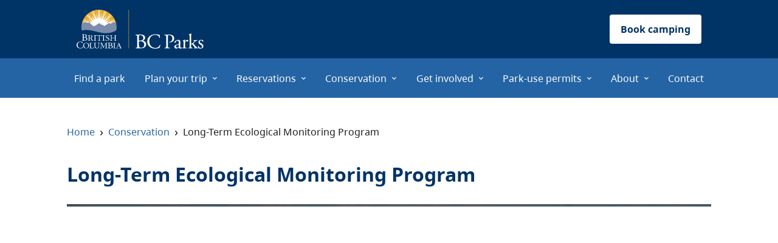

--- FILE ---
content_type: text/html; charset=utf-8
request_url: https://bcparks.ca/partnerships/ltem/biomes.html/
body_size: 148
content:
<meta http-equiv="refresh" content="0; URL='https://bcparks.ca/conservation/long-term-ecological-monitoring-program/#page-section-350'" />

--- FILE ---
content_type: text/html; charset=utf-8
request_url: https://bcparks.ca/conservation/long-term-ecological-monitoring-program/
body_size: 6245
content:
<!DOCTYPE html><html lang="en"><head><meta charSet="utf-8"/><meta http-equiv="x-ua-compatible" content="ie=edge"/><meta name="viewport" content="width=device-width, initial-scale=1, shrink-to-fit=no"/><meta name="generator" content="Gatsby 5.14.4"/><meta name="theme-color" content="#003366"/><meta name="description" content="The Long-Term Ecological Monitoring Program monitors ecological changes across B.C. The data will be invaluable for describing trends and rates of change." data-gatsby-head="true"/><meta name="keywords" data-gatsby-head="true"/><meta property="og:title" content="Long-Term Ecological Monitoring Program - Province of British Columbia | BC Parks" data-gatsby-head="true"/><meta property="og:description" content="The Long-Term Ecological Monitoring Program monitors ecological changes across B.C. The data will be invaluable for describing trends and rates of change." data-gatsby-head="true"/><meta property="og:site_name" content="BC Parks" data-gatsby-head="true"/><meta property="og:type" content="website" data-gatsby-head="true"/><meta property="og:image" content="https://nrs.objectstore.gov.bc.ca/kuwyyf/long_term_ecological_monitoring_program_1110x740_72dpi_v1_0a77e973a5.jpg" data-gatsby-head="true"/><meta name="twitter:title" content="Long-Term Ecological Monitoring Program - Province of British Columbia | BC Parks" data-gatsby-head="true"/><meta name="twitter:description" content="The Long-Term Ecological Monitoring Program monitors ecological changes across B.C. The data will be invaluable for describing trends and rates of change." data-gatsby-head="true"/><meta name="twitter:card" content="summary_large_image" data-gatsby-head="true"/><meta name="twitter:image" content="https://nrs.objectstore.gov.bc.ca/kuwyyf/long_term_ecological_monitoring_program_1110x740_72dpi_v1_0a77e973a5.jpg" data-gatsby-head="true"/><link data-identity="gatsby-global-css" href="/styles.08e67d8299d6ab66459c.css" rel="stylesheet" type="text/css"/><link rel="canonical" href="https://bcparks.ca/conservation/long-term-ecological-monitoring-program/" data-baseprotocol="https:" data-basehost="bcparks.ca"/><style>.gatsby-image-wrapper{position:relative;overflow:hidden}.gatsby-image-wrapper picture.object-fit-polyfill{position:static!important}.gatsby-image-wrapper img{bottom:0;height:100%;left:0;margin:0;max-width:none;padding:0;position:absolute;right:0;top:0;width:100%;object-fit:cover}.gatsby-image-wrapper [data-main-image]{opacity:0;transform:translateZ(0);transition:opacity .25s linear;will-change:opacity}.gatsby-image-wrapper-constrained{display:inline-block;vertical-align:top}</style><noscript><style>.gatsby-image-wrapper noscript [data-main-image]{opacity:1!important}.gatsby-image-wrapper [data-placeholder-image]{opacity:0!important}</style></noscript><script type="module">const e="undefined"!=typeof HTMLImageElement&&"loading"in HTMLImageElement.prototype;e&&document.body.addEventListener("load",(function(e){const t=e.target;if(void 0===t.dataset.mainImage)return;if(void 0===t.dataset.gatsbyImageSsr)return;let a=null,n=t;for(;null===a&&n;)void 0!==n.parentNode.dataset.gatsbyImageWrapper&&(a=n.parentNode),n=n.parentNode;const o=a.querySelector("[data-placeholder-image]"),r=new Image;r.src=t.currentSrc,r.decode().catch((()=>{})).then((()=>{t.style.opacity=1,o&&(o.style.opacity=0,o.style.transition="opacity 500ms linear")}))}),!0);</script><link rel="icon" href="/favicon-32x32.png?v=0c9d6cb382765b3aaca9f5bb8d98de7a" type="image/png"/><link rel="manifest" href="/manifest.webmanifest" crossorigin="anonymous"/><link rel="apple-touch-icon" sizes="48x48" href="/icons/icon-48x48.png?v=0c9d6cb382765b3aaca9f5bb8d98de7a"/><link rel="apple-touch-icon" sizes="72x72" href="/icons/icon-72x72.png?v=0c9d6cb382765b3aaca9f5bb8d98de7a"/><link rel="apple-touch-icon" sizes="96x96" href="/icons/icon-96x96.png?v=0c9d6cb382765b3aaca9f5bb8d98de7a"/><link rel="apple-touch-icon" sizes="144x144" href="/icons/icon-144x144.png?v=0c9d6cb382765b3aaca9f5bb8d98de7a"/><link rel="apple-touch-icon" sizes="192x192" href="/icons/icon-192x192.png?v=0c9d6cb382765b3aaca9f5bb8d98de7a"/><link rel="apple-touch-icon" sizes="256x256" href="/icons/icon-256x256.png?v=0c9d6cb382765b3aaca9f5bb8d98de7a"/><link rel="apple-touch-icon" sizes="384x384" href="/icons/icon-384x384.png?v=0c9d6cb382765b3aaca9f5bb8d98de7a"/><link rel="apple-touch-icon" sizes="512x512" href="/icons/icon-512x512.png?v=0c9d6cb382765b3aaca9f5bb8d98de7a"/><link rel="sitemap" type="application/xml" href="/sitemap-index.xml"/><script src="/_scripts/snowplow.js"></script><style>body {font-size:1.0rem;} img {max-width:100%;}</style><title data-gatsby-head="true">Long-Term Ecological Monitoring Program - Province of British Columbia | BC Parks</title></head><body><div id="___gatsby"><div style="outline:none" tabindex="-1" id="gatsby-focus-wrapper"><div class="max-width-override"><div class="mega-menu-wrapper menu-mode--responsive"><div class="header-wrapper"><nav class="header-nav"><a href="/"><img src="/static/BCParks_Primary_Reversed-cropped-0080416cb5f347c8e7c33f32739f17ca.svg" alt="BC Parks Logo" style="height:64px" class="bc-parks-logo--desktop d-none d-lg-block"/><img src="/static/BCParks_Primary_Reversed_Vertical-9873b7442479cf33ebc73121675114fa.svg" alt="BC Parks Logo" style="height:64px" class="bc-parks-logo--mobile d-block d-lg-none"/></a><a href="https://camping.bcparks.ca" class="btn book-campsite-btn" aria-label="Book camping button" role="button" tabindex="0">Book camping</a></nav></div><div class="menu-toggle menu-mode--responsive menu-toggle--closed" role="button" tabindex="0" aria-label="Open menu"><div class="menu-open"><svg aria-hidden="true" focusable="false" data-prefix="fas" data-icon="bars" class="svg-inline--fa fa-bars " role="img" xmlns="http://www.w3.org/2000/svg" viewBox="0 0 448 512"><path fill="currentColor" d="M0 96C0 78.3 14.3 64 32 64l384 0c17.7 0 32 14.3 32 32s-14.3 32-32 32L32 128C14.3 128 0 113.7 0 96zM0 256c0-17.7 14.3-32 32-32l384 0c17.7 0 32 14.3 32 32s-14.3 32-32 32L32 288c-17.7 0-32-14.3-32-32zM448 416c0 17.7-14.3 32-32 32L32 448c-17.7 0-32-14.3-32-32s14.3-32 32-32l384 0c17.7 0 32 14.3 32 32z"></path></svg></div><div class="menu-close"><svg aria-hidden="true" focusable="false" data-prefix="fas" data-icon="xmark" class="svg-inline--fa fa-xmark " role="img" xmlns="http://www.w3.org/2000/svg" viewBox="0 0 384 512"><path fill="currentColor" d="M342.6 150.6c12.5-12.5 12.5-32.8 0-45.3s-32.8-12.5-45.3 0L192 210.7 86.6 105.4c-12.5-12.5-32.8-12.5-45.3 0s-12.5 32.8 0 45.3L146.7 256 41.4 361.4c-12.5 12.5-12.5 32.8 0 45.3s32.8 12.5 45.3 0L192 301.3 297.4 406.6c12.5 12.5 32.8 12.5 45.3 0s12.5-32.8 0-45.3L237.3 256 342.6 150.6z"></path></svg></div></div><nav class="mega-menu menu-selected-level-undefined menu-mode--responsive menu-closed" aria-hidden="true"><div class="menu-wrapper"></div></nav></div></div><div class="static-content--header"><div id="main-content" tabindex="-1" class="page-breadcrumbs"><nav aria-label="breadcrumb" class="breadcrumbs"><ol><li><a href="/">Home</a><span class="separator">›</span></li><li><a href="/conservation/">Conservation</a><span class="separator">›</span></li><li><div class="breadcrumb-text">Long-Term Ecological Monitoring Program</div></li></ol></nav></div><div class="header-image-wrapper"><img src="https://nrs.objectstore.gov.bc.ca/kuwyyf/long_term_ecological_monitoring_program_1110x740_72dpi_v1_0a77e973a5.jpg" alt="Long-Term Ecological Monitoring Program"/></div><h1 class="header-title">Long-Term Ecological Monitoring Program</h1></div><div class="static-content-container"><div class="page-content-wrapper"><div class="row g-0"><div class="page-menu--desktop col-md-4 col-12 d-none d-md-block"><div class="page-menu--container"><div class="menu-header"><b>On this page</b></div><ul><li><a active-section="false" href="#get-the-data">Get the data</a></li></ul></div></div><div class="page-content col-md-8 col-12"><div class="header-content"><div lang="en" class="raw-html-content "><p>Protected areas in B.C. cover more than 14 million hectares of the province. Parks have long been recognized as valuable benchmarks for monitoring conditions that are not directly affected by human activities.</p><p><img src="https://nrs.objectstore.gov.bc.ca/kuwyyf/lte_logo_800_72dpi_v2_68edf3efde.png" alt=""></p><p>BC Parks’ Long-Term Ecological Monitoring (LTEM) Program aims to monitor ecological changes occurring across B.C.’s landscape, from the marine and intertidal biome right up to the alpine and sub-alpine biome. The data that results from 10, 20, or 50 years of monitoring will be invaluable for describing trends and rates of change in our very diverse and topographically complex province.</p><p>Land managers across the province will need to know what kinds of changes are happening in B.C.’s ecosystems, where and at what rate, in order to make informed management decisions that will protect the natural qualities of our province. BC Parks’ LTEM data will serve as a valuable resource for land managers.</p><p>If you are interested in knowing more about this project, please email us at <a href="mailto:BCParksConservation@gov.bc.ca">BCParksConservation@gov.bc.ca</a>.</p><blockquote class="callout-box"><p>Ecological monitoring is the “repeated observation, through time, of selected objects and values in the ecosystem to determine the state of the system”.&nbsp;<br><i>Clayoquot Sound Scientific Panel</i></p></blockquote></div></div><div><span id="page-section-da89f769-ca14-5560-8c74-453898a1d458"></span><span id="page-section-349"></span><div class="page-section" id="get-the-data"><h2 class="page-section-title">Get the data</h2><div lang="en" class="raw-html-content page-section-html"><p>BC Parks’ Long Term Ecological Monitoring (LTEM) data will help build an understanding of ecological processes by revealing patterns and trends occurring over time. This data will serve as a benchmark of the current state of the environment that can then be compared to future conditions and support land managers across B.C.</p><p>It is difficult to predict the impact that a large ecological monitoring data can make in 10-or-20 years' time, but we need to start now so that we are better prepared to respond and adapt to the ecological changes that are already occurring on our landscapes.</p><h3>Access BC Parks’ Long-Term Ecological Monitoring data</h3><ul><li><a href="http://a100.gov.bc.ca/pub/siwe/details.do?projectId=5524&amp;pagerOffset=0">Alpine data</a></li><li><a href="http://a100.gov.bc.ca/pub/siwe/details.do?projectId=5570&amp;pagerOffset=0">Grassland data</a></li><li><a href="http://a100.gov.bc.ca/pub/siwe/details.do?projectId=5569&amp;pagerOffset=0">Forest data: squirrel surveys</a></li><li><a href="http://a100.gov.bc.ca/pub/siwe/details.do?projectId=5568&amp;pagerOffset=0">Forest data: berry surveys</a></li><li><a href="http://a100.gov.bc.ca/pub/siwe/details.do?projectId=5516&amp;pagerOffset=10">Wetland data: waterfowl surveys</a></li><li><a href="http://a100.gov.bc.ca/pub/siwe/details.do?projectId=5572&amp;pagerOffset=0">Wetland data: amphibian surveys</a></li><li><a href="http://a100.gov.bc.ca/pub/siwe/details.do?projectId=5029&amp;pagerOffset=0">Older data (all biomes)</a></li></ul></div></div></div></div></div></div></div><div class="acknowledgment"><div class="acknowledgment-container"><div class="acknowledgment__text">We acknowledge all First Nations on whose territories BC Parks were established. We honour their connection to the land and respect the importance of their diverse teachings, traditions, and practices within these territories.</div></div></div><footer id="footer"><div class="home-footer" id="home-footer"><div class="row g-0"><div class="col col-12 col-md-4"><div class="mb-5"><a class="d-inline-block" href="/"><div data-gatsby-image-wrapper="" class="gatsby-image-wrapper gatsby-image-wrapper-constrained"><div style="max-width:219px;display:block"><img alt="" role="presentation" aria-hidden="true" src="data:image/svg+xml;charset=utf-8,%3Csvg%20height=&#x27;48&#x27;%20width=&#x27;219&#x27;%20xmlns=&#x27;http://www.w3.org/2000/svg&#x27;%20version=&#x27;1.1&#x27;%3E%3C/svg%3E" style="max-width:100%;display:block;position:static"/></div><div aria-hidden="true" data-placeholder-image="" style="opacity:1;transition:opacity 500ms linear"></div><picture><source type="image/webp" srcSet="/static/c162b97913df25450593199f6bbb4ea4/1e207/BCParks_Wordmark_White-cropped.webp 55w,/static/c162b97913df25450593199f6bbb4ea4/12408/BCParks_Wordmark_White-cropped.webp 110w,/static/c162b97913df25450593199f6bbb4ea4/6ba05/BCParks_Wordmark_White-cropped.webp 219w,/static/c162b97913df25450593199f6bbb4ea4/65626/BCParks_Wordmark_White-cropped.webp 438w" sizes="(min-width: 219px) 219px, 100vw"/><img data-gatsby-image-ssr="" data-main-image="" style="opacity:0" sizes="(min-width: 219px) 219px, 100vw" decoding="async" loading="eager" src="/static/c162b97913df25450593199f6bbb4ea4/15aa2/BCParks_Wordmark_White-cropped.svg" srcSet="/static/c162b97913df25450593199f6bbb4ea4/1dfc1/BCParks_Wordmark_White-cropped.svg 55w,/static/c162b97913df25450593199f6bbb4ea4/d8394/BCParks_Wordmark_White-cropped.svg 110w,/static/c162b97913df25450593199f6bbb4ea4/15aa2/BCParks_Wordmark_White-cropped.svg 219w,/static/c162b97913df25450593199f6bbb4ea4/c48f8/BCParks_Wordmark_White-cropped.svg 438w" alt="BC Parks Wordmark"/></picture><noscript><picture><source type="image/webp" srcSet="/static/c162b97913df25450593199f6bbb4ea4/1e207/BCParks_Wordmark_White-cropped.webp 55w,/static/c162b97913df25450593199f6bbb4ea4/12408/BCParks_Wordmark_White-cropped.webp 110w,/static/c162b97913df25450593199f6bbb4ea4/6ba05/BCParks_Wordmark_White-cropped.webp 219w,/static/c162b97913df25450593199f6bbb4ea4/65626/BCParks_Wordmark_White-cropped.webp 438w" sizes="(min-width: 219px) 219px, 100vw"/><img data-gatsby-image-ssr="" data-main-image="" style="opacity:0" sizes="(min-width: 219px) 219px, 100vw" decoding="async" loading="eager" src="/static/c162b97913df25450593199f6bbb4ea4/15aa2/BCParks_Wordmark_White-cropped.svg" srcSet="/static/c162b97913df25450593199f6bbb4ea4/1dfc1/BCParks_Wordmark_White-cropped.svg 55w,/static/c162b97913df25450593199f6bbb4ea4/d8394/BCParks_Wordmark_White-cropped.svg 110w,/static/c162b97913df25450593199f6bbb4ea4/15aa2/BCParks_Wordmark_White-cropped.svg 219w,/static/c162b97913df25450593199f6bbb4ea4/c48f8/BCParks_Wordmark_White-cropped.svg 438w" alt="BC Parks Wordmark"/></picture></noscript><script type="module">const t="undefined"!=typeof HTMLImageElement&&"loading"in HTMLImageElement.prototype;if(t){const t=document.querySelectorAll("img[data-main-image]");for(let e of t){e.dataset.src&&(e.setAttribute("src",e.dataset.src),e.removeAttribute("data-src")),e.dataset.srcset&&(e.setAttribute("srcset",e.dataset.srcset),e.removeAttribute("data-srcset"));const t=e.parentNode.querySelectorAll("source[data-srcset]");for(let e of t)e.setAttribute("srcset",e.dataset.srcset),e.removeAttribute("data-srcset");e.complete&&(e.style.opacity=1,e.parentNode.parentNode.querySelector("[data-placeholder-image]").style.opacity=0)}}</script></div></a></div></div><div class="col col-12 col-md-8"><div class="row g-0"><div class="col col-12 col-sm-4 footer-menu-container"><ul class="footer-menu-list list-unstyled text-white"><li><div><b>Get a permit</b></div><div class="footer-menu-divider"></div></li><li class="mt-2"><a class="footer-menu-link" href="/park-use-permits/">Park-use permits</a></li><li class="mt-2"><a class="footer-menu-link" href="/park-use-permits/filming-in-parks/">Filming in parks</a></li><li class="mt-2"><a class="footer-menu-link" href="/park-use-permits/travel-trade/">Travel trade</a></li></ul></div><div class="col col-12 col-sm-4 footer-menu-container"><ul class="footer-menu-list list-unstyled text-white"><li><div><b>Get involved</b></div><div class="footer-menu-divider"></div></li><li class="mt-2"><a class="footer-menu-link" href="/get-involved/donate/">Donate</a></li><li class="mt-2"><a class="footer-menu-link" href="/get-involved/buy-licence-plate/">Buy a licence plate</a></li><li class="mt-2"><a class="footer-menu-link" href="/get-involved/volunteer/">Volunteer</a></li></ul></div><div class="col col-12 col-sm-4 footer-menu-container"><ul class="footer-menu-list list-unstyled text-white"><li><div><b>Stay connected</b></div><div class="footer-menu-divider"></div></li><li class="mt-2"><a class="footer-menu-link" href="/contact/">Contact us</a></li><li class="mt-2"><a href="https://engage.gov.bc.ca/bcparksblog/" class="footer-menu-link">BC Parks blog</a></li><li><div class="d-inline-block mt-3"><a class="d-inline-block" href="https://www.facebook.com/YourBCParks/"><div data-gatsby-image-wrapper="" class="gatsby-image-wrapper gatsby-image-wrapper-constrained"><div style="max-width:34px;display:block"><img alt="" role="presentation" aria-hidden="true" src="data:image/svg+xml;charset=utf-8,%3Csvg%20height=&#x27;34&#x27;%20width=&#x27;34&#x27;%20xmlns=&#x27;http://www.w3.org/2000/svg&#x27;%20version=&#x27;1.1&#x27;%3E%3C/svg%3E" style="max-width:100%;display:block;position:static"/></div><div aria-hidden="true" data-placeholder-image="" style="opacity:1;transition:opacity 500ms linear"></div><picture><source type="image/webp" srcSet="/static/be5d69320e6ef5cbef7fb501d981e28b/c8bab/Facebook_Negative.webp 9w,/static/be5d69320e6ef5cbef7fb501d981e28b/51da0/Facebook_Negative.webp 17w,/static/be5d69320e6ef5cbef7fb501d981e28b/1f250/Facebook_Negative.webp 34w" sizes="(min-width: 34px) 34px, 100vw"/><img data-gatsby-image-ssr="" data-main-image="" style="opacity:0" sizes="(min-width: 34px) 34px, 100vw" decoding="async" loading="eager" src="/static/be5d69320e6ef5cbef7fb501d981e28b/8ce8d/Facebook_Negative.svg" srcSet="/static/be5d69320e6ef5cbef7fb501d981e28b/06a37/Facebook_Negative.svg 9w,/static/be5d69320e6ef5cbef7fb501d981e28b/81005/Facebook_Negative.svg 17w,/static/be5d69320e6ef5cbef7fb501d981e28b/8ce8d/Facebook_Negative.svg 34w" alt="Facebook"/></picture><noscript><picture><source type="image/webp" srcSet="/static/be5d69320e6ef5cbef7fb501d981e28b/c8bab/Facebook_Negative.webp 9w,/static/be5d69320e6ef5cbef7fb501d981e28b/51da0/Facebook_Negative.webp 17w,/static/be5d69320e6ef5cbef7fb501d981e28b/1f250/Facebook_Negative.webp 34w" sizes="(min-width: 34px) 34px, 100vw"/><img data-gatsby-image-ssr="" data-main-image="" style="opacity:0" sizes="(min-width: 34px) 34px, 100vw" decoding="async" loading="eager" src="/static/be5d69320e6ef5cbef7fb501d981e28b/8ce8d/Facebook_Negative.svg" srcSet="/static/be5d69320e6ef5cbef7fb501d981e28b/06a37/Facebook_Negative.svg 9w,/static/be5d69320e6ef5cbef7fb501d981e28b/81005/Facebook_Negative.svg 17w,/static/be5d69320e6ef5cbef7fb501d981e28b/8ce8d/Facebook_Negative.svg 34w" alt="Facebook"/></picture></noscript><script type="module">const t="undefined"!=typeof HTMLImageElement&&"loading"in HTMLImageElement.prototype;if(t){const t=document.querySelectorAll("img[data-main-image]");for(let e of t){e.dataset.src&&(e.setAttribute("src",e.dataset.src),e.removeAttribute("data-src")),e.dataset.srcset&&(e.setAttribute("srcset",e.dataset.srcset),e.removeAttribute("data-srcset"));const t=e.parentNode.querySelectorAll("source[data-srcset]");for(let e of t)e.setAttribute("srcset",e.dataset.srcset),e.removeAttribute("data-srcset");e.complete&&(e.style.opacity=1,e.parentNode.parentNode.querySelector("[data-placeholder-image]").style.opacity=0)}}</script></div></a></div><div class="d-inline-block mt-3 ms-3"><a class="d-inline-block" href="https://www.instagram.com/yourbcparks/"><div data-gatsby-image-wrapper="" class="gatsby-image-wrapper gatsby-image-wrapper-constrained"><div style="max-width:34px;display:block"><img alt="" role="presentation" aria-hidden="true" src="data:image/svg+xml;charset=utf-8,%3Csvg%20height=&#x27;34&#x27;%20width=&#x27;34&#x27;%20xmlns=&#x27;http://www.w3.org/2000/svg&#x27;%20version=&#x27;1.1&#x27;%3E%3C/svg%3E" style="max-width:100%;display:block;position:static"/></div><div aria-hidden="true" data-placeholder-image="" style="opacity:1;transition:opacity 500ms linear"></div><picture><source type="image/webp" srcSet="/static/5f5f512e8a1b1becf622ac22894a7504/c8bab/Instagram_Negative.webp 9w,/static/5f5f512e8a1b1becf622ac22894a7504/51da0/Instagram_Negative.webp 17w,/static/5f5f512e8a1b1becf622ac22894a7504/1f250/Instagram_Negative.webp 34w" sizes="(min-width: 34px) 34px, 100vw"/><img data-gatsby-image-ssr="" data-main-image="" style="opacity:0" sizes="(min-width: 34px) 34px, 100vw" decoding="async" loading="eager" src="/static/5f5f512e8a1b1becf622ac22894a7504/8ce8d/Instagram_Negative.svg" srcSet="/static/5f5f512e8a1b1becf622ac22894a7504/06a37/Instagram_Negative.svg 9w,/static/5f5f512e8a1b1becf622ac22894a7504/81005/Instagram_Negative.svg 17w,/static/5f5f512e8a1b1becf622ac22894a7504/8ce8d/Instagram_Negative.svg 34w" alt="Instagram"/></picture><noscript><picture><source type="image/webp" srcSet="/static/5f5f512e8a1b1becf622ac22894a7504/c8bab/Instagram_Negative.webp 9w,/static/5f5f512e8a1b1becf622ac22894a7504/51da0/Instagram_Negative.webp 17w,/static/5f5f512e8a1b1becf622ac22894a7504/1f250/Instagram_Negative.webp 34w" sizes="(min-width: 34px) 34px, 100vw"/><img data-gatsby-image-ssr="" data-main-image="" style="opacity:0" sizes="(min-width: 34px) 34px, 100vw" decoding="async" loading="eager" src="/static/5f5f512e8a1b1becf622ac22894a7504/8ce8d/Instagram_Negative.svg" srcSet="/static/5f5f512e8a1b1becf622ac22894a7504/06a37/Instagram_Negative.svg 9w,/static/5f5f512e8a1b1becf622ac22894a7504/81005/Instagram_Negative.svg 17w,/static/5f5f512e8a1b1becf622ac22894a7504/8ce8d/Instagram_Negative.svg 34w" alt="Instagram"/></picture></noscript><script type="module">const t="undefined"!=typeof HTMLImageElement&&"loading"in HTMLImageElement.prototype;if(t){const t=document.querySelectorAll("img[data-main-image]");for(let e of t){e.dataset.src&&(e.setAttribute("src",e.dataset.src),e.removeAttribute("data-src")),e.dataset.srcset&&(e.setAttribute("srcset",e.dataset.srcset),e.removeAttribute("data-srcset"));const t=e.parentNode.querySelectorAll("source[data-srcset]");for(let e of t)e.setAttribute("srcset",e.dataset.srcset),e.removeAttribute("data-srcset");e.complete&&(e.style.opacity=1,e.parentNode.parentNode.querySelector("[data-placeholder-image]").style.opacity=0)}}</script></div></a></div></li></ul></div></div></div></div><div class="text-start text-sm-center pt-4 mt-5 border-top border-white"><div class="footer-utility-link d-inline-block"><a href="/site-map/">Site map</a></div><div class="footer-utility-link d-inline-block"><a href="https://www2.gov.bc.ca/gov/content/home/disclaimer">Disclaimer</a></div><div class="footer-utility-link d-inline-block"><a href="https://www2.gov.bc.ca/gov/content/home/privacy">Privacy</a></div><div class="footer-utility-link d-inline-block"><a href="https://www2.gov.bc.ca/gov/content/home/accessible-government">Accessibility</a></div><div class="footer-utility-link d-inline-block"><a href="https://www2.gov.bc.ca/gov/content/home/copyright">Copyright</a></div></div></div></footer></div><div id="gatsby-announcer" style="position:absolute;top:0;width:1px;height:1px;padding:0;overflow:hidden;clip:rect(0, 0, 0, 0);white-space:nowrap;border:0" aria-live="assertive" aria-atomic="true"></div></div><script id="gatsby-script-loader">/*<![CDATA[*/window.pagePath="/conservation/long-term-ecological-monitoring-program/";/*]]>*/</script><!-- slice-start id="_gatsby-scripts-1" -->
          <script
            id="gatsby-chunk-mapping"
          >
            window.___chunkMapping="{\"app\":[\"/app-303aeae6c3490f53f060.js\"],\"component---src-pages-404-js\":[\"/component---src-pages-404-js-2abdce4c5aac89c56c70.js\"],\"component---src-pages-about-management-plans-approved-js\":[\"/component---src-pages-about-management-plans-approved-js-476b2f6ecbf17fe79697.js\"],\"component---src-pages-active-advisories-js\":[\"/component---src-pages-active-advisories-js-66d1563dcd8800508f1b.js\"],\"component---src-pages-find-a-park-a-z-list-js\":[\"/component---src-pages-find-a-park-a-z-list-js-c268c77f7fe989eb12d7.js\"],\"component---src-pages-find-a-park-js\":[\"/component---src-pages-find-a-park-js-1271188690267cc04ba2.js\"],\"component---src-pages-index-js\":[\"/component---src-pages-index-js-a1199622022da9b6c41b.js\"],\"component---src-pages-plan-your-trip-park-operating-dates-js\":[\"/component---src-pages-plan-your-trip-park-operating-dates-js-ae5782046647c0c8e0ad.js\"],\"component---src-pages-site-map-js\":[\"/component---src-pages-site-map-js-2c44c61752648275983a.js\"],\"component---src-pages-using-typescript-tsx\":[\"/component---src-pages-using-typescript-tsx-4fccb8c9c92cb6f1ac47.js\"],\"component---src-templates-park-js\":[\"/component---src-templates-park-js-af48fc01ec4901609482.js\"],\"component---src-templates-park-sub-page-js\":[\"/component---src-templates-park-sub-page-js-5f3b2c14bf0bea6dd301.js\"],\"component---src-templates-site-js\":[\"/component---src-templates-site-js-896cf8e92a6b5043d9df.js\"],\"component---src-templates-static-content-1-js\":[\"/component---src-templates-static-content-1-js-8fafd186769ebb1225a7.js\"],\"component---src-templates-static-landing-1-js\":[\"/component---src-templates-static-landing-1-js-eadec016e043c4b09fc8.js\"]}";
          </script>
        <script>window.___webpackCompilationHash="b39187f8c3aa56f5a0eb";</script><script src="/webpack-runtime-5f87b636c3cd9d6fc85e.js" async></script><script src="/framework-fbeefea764903e79c148.js" async></script><script src="/f4e18d47-6ed014b6a24cb5cc0a5f.js" async></script><script src="/aceecd74-1398b05fecd74cfde674.js" async></script><script src="/app-303aeae6c3490f53f060.js" async></script><!-- slice-end id="_gatsby-scripts-1" --></body></html>

--- FILE ---
content_type: image/svg+xml
request_url: https://bcparks.ca/static/BCParks_Primary_Reversed_Vertical-9873b7442479cf33ebc73121675114fa.svg
body_size: 6725
content:
<?xml version="1.0" encoding="UTF-8"?>
<svg id="BC_Parks_Logo" data-name="BC Parks Logo" xmlns="http://www.w3.org/2000/svg" viewBox="0 0 156.26 154.47">
  <defs>
    <style>
      .cls-1 {
        fill: #7b8cac;
      }

      .cls-2 {
        fill: #fff;
      }

      .cls-3 {
        fill: #e3a82b;
      }

      .cls-4 {
        fill: none;
      }
    </style>
  </defs>
  <g>
    <g id="British_Columbia" data-name="British Columbia">
      <path id="A" class="cls-2" d="M127.04,97.24l-.07-.05c-.1-.01-.18-.02-.26-.04-.76-.17-1.05-1.08-1.33-1.72l-3.89-9.2c-.04-.11-.12-.35-.27-.35-.21,0-.27,.26-.33,.4l-3.71,9.18c-.13,.35-.48,1.19-.73,1.45-.19,.2-.44,.23-.71,.26,0,0-.21,.02-.31,.03l-.46,.05c-.12,.1-.08,.38,.04,.44,.26,0,.72-.03,.72-.03,.51,0,1.02-.07,1.52-.07,.43,0,.85,.05,1.28,.06,0,0,.46,.02,.72,.03,.12-.05,.16-.33,.04-.44l-.48-.05c-.1,0-.26-.03-.26-.03-.45-.05-1-.13-1-.62,0-.33,.15-.72,.27-1.01l.58-1.37c.29-.66,.17-.73,.94-.73h2.62c.92,0,.79,0,1.19,.94l.62,1.39c.1,.24,.27,.64,.27,.9,0,.46-.5,.49-.97,.53,0,0-.16,.01-.29,.02l-.47,.03c-.12,.11-.08,.38,.04,.44,.26,0,.72-.03,.72-.03,.55-.02,1.1-.06,1.63-.06,.67,0,1.35,.05,2.02,.06h0c.22,0,.03,.01,.29,.02,.12-.05,.15-.33,.04-.44Zm-5.09-4.32h-2.27c-.08,0-.71,.07-.71-.11,0-.06,.04-.17,.06-.22l1.36-3.37c.04-.09,.18-.56,.34-.56,.12,0,.28,.48,.31,.56l1.34,3.15s.14,.33,.14,.41c0,.2-.45,.15-.57,.15Z"/>
      <path id="I" class="cls-2" d="M110.62,88.77c0-1.85-.04-2.15-1.15-2.23l-.47-.03c-.11-.07-.08-.39,.04-.44,.94,.04,1.58,.05,2.38,.05s1.39-.02,2.34-.05c.11,.05,.15,.37,.04,.44l-.47,.03c-1.11,.09-1.15,.38-1.15,2.23v6.22c0,1.85,.04,2.09,1.15,2.22l.47,.05c.11,.07,.08,.38-.04,.44-.94-.03-1.58-.05-2.34-.05-.79,0-1.43,.02-2.38,.05-.11-.05-.15-.33-.04-.44l.47-.05c1.11-.12,1.15-.37,1.15-2.22v-6.22Z"/>
      <path id="B" class="cls-2" d="M99.19,88.27c0-1.3-.08-1.64-1-1.71l-.66-.06c-.07-.07-.11-.42,.02-.43,1.11-.08,2.5-.14,4.4-.14,1.29,0,2.52,.09,3.44,.49,.88,.37,1.55,1.08,1.55,2.21,0,1.27-.86,1.92-2.09,2.42,0,.18,.16,.23,.39,.26,1.1,.17,2.74,1.06,2.74,2.94,0,2.05-1.76,3.42-5.44,3.42-.59,0-1.6-.05-2.46-.05s-1.59,.03-2.35,.05c-.12-.05-.16-.33-.04-.44l.37-.05c1.08-.16,1.13-.35,1.13-2.2v-6.7Zm1.68,2.35c0,.49,.02,.53,1.06,.49,2.09-.07,3.21-.6,3.21-2.26s-1.49-2.38-3.05-2.38c-.45,0-.76,.03-.94,.1-.2,.05-.29,.14-.29,.46v3.58Zm0,4.09c0,.63,.04,1.53,.43,1.92,.39,.4,1,.49,1.62,.49,1.82,0,3.21-.7,3.21-2.47,0-1.39-.82-3.02-4.07-3.02-1.1,0-1.19,.11-1.19,.46v2.61Z"/>
      <path id="M" class="cls-2" d="M95.56,97.2c-.1,0-.28-.03-.28-.03-.2-.02-.38-.05-.52-.2-.25-.26-.22-1-.22-1.3v-7.65c0-.33-.08-1.05,.16-1.31,.12-.14,.38-.16,.6-.17h0c.14-.01,.14-.01,.26-.02l.48-.03c.12-.07,.08-.38-.04-.44-.26,.01-.5,0-.72,.01h0s-2.06,0-2.06,0c-.22,0-.43,0-.55,.24l-4.2,8.74-3.71-8.45c-.12-.3-.14-.54-.53-.54h-2.14c-.22,0-.47,0-.73-.02-.12,.05-.15,.37-.04,.44l.48,.03c.1,0,.28,.02,.28,.02,.8,.05,.85,.23,.78,1.08l-.63,8.21c-.05,.83-.1,1.26-.96,1.34,0,0-.18,.02-.28,.03l-.48,.05c-.12,.1-.08,.38,.04,.44,.26,0,.71-.02,.71-.02,.44-.02,.88-.06,1.33-.06,.48,0,.96,.04,1.44,.06h0c.22,0,.46,.02,.72,.03,.12-.05,.16-.33,.04-.44l-.48-.05c-.13-.01-.27-.02-.27-.02-1.25-.08-1.22-.96-1.14-2.04l.59-7.63h.14l4.01,9.39c.04,.13,.1,.35,.31,.35,.18,0,.24-.2,.31-.33l4.52-9.63h.14v8.39c0,.33,.04,1.02-.31,1.28-.18,.13-.77,.22-.77,.22-.08,.01-.17,.02-.26,.03l-.48,.05c-.12,.1-.08,.38,.04,.44,.26,0,.71-.02,.71-.02,.66-.02,1.32-.07,1.99-.07,.48,0,1.42,.05,1.42,.05,.22,0,.48,.03,.74,.04,.12-.05,.16-.33,.04-.44l-.48-.05Z"/>
      <path id="U" class="cls-2" d="M77.68,90.46c0-1.08-.04-3.09-.35-3.61-.13-.21-.46-.33-.93-.37l-.46-.03c-.11-.12-.07-.35,.04-.42,.7,.03,1.39,.05,2.11,.05,.78,0,1.28-.02,1.94-.05,.15,.09,.13,.32,.04,.42l-.44,.03c-.46,.03-.81,.19-.93,.42-.26,.58-.26,2.58-.26,3.56v1.97c0,1.52-.26,3.12-1.3,4.17-.8,.82-2.17,1.28-3.53,1.28-1.28,0-2.55-.23-3.46-.96-.98-.77-1.44-2.04-1.44-4.12v-4.12c0-1.82-.04-2.11-1.11-2.2l-.46-.03c-.11-.07-.07-.37,.04-.42,.93,.03,1.55,.05,2.29,.05s1.37-.02,2.28-.05c.11,.05,.15,.35,.04,.42l-.44,.03c-1.07,.09-1.11,.38-1.11,2.2v3.77c0,2.81,.93,4.66,3.76,4.66,2.68,0,3.7-1.99,3.7-4.64v-2.01Z"/>
      <path id="L" class="cls-2" d="M59.17,88.73c0-1.83-.04-2.11-1.25-2.2l-.48-.03c-.12-.07-.08-.39,.04-.44,1.07,.04,1.73,.05,2.5,.05s1.4-.02,2.36-.05c.11,.05,.15,.37,.04,.44l-.46,.03c-1.13,.09-1.17,.37-1.17,2.2v6.07c0,1.1,.06,1.55,.4,1.89,.21,.19,.58,.4,2.09,.4,1.63,0,2.04-.07,2.34-.23,.38-.21,.88-.84,1.27-1.73,.12-.09,.48-.02,.48,.11,0,.19-.54,1.97-.81,2.44-.98-.03-2.8-.05-4.78-.05h-1.77c-.81,0-1.42,.02-2.5,.05-.12-.05-.15-.33-.04-.44l.58-.05c1.11-.1,1.15-.35,1.15-2.18v-6.29Z"/>
      <path id="O" class="cls-2" d="M44.11,91.96c0-3.49,2.75-6.16,6.53-6.16,4.23,0,6.36,2.92,6.36,5.99,0,3.53-2.82,6.1-6.36,6.1-4.07,0-6.53-2.78-6.53-5.92Zm11.06,.37c0-2.88-1.34-5.99-4.84-5.99-1.91,0-4.38,1.24-4.38,5.06,0,2.59,1.32,5.94,4.93,5.94,2.2,0,4.29-1.57,4.29-5.01Z"/>
      <path id="C" class="cls-2" d="M32.54,85.14c1.54-1.2,3.51-1.79,5.71-1.79,1.14,0,2.75,.23,3.74,.51,.25,.06,.4,.11,.59,.08,.02,.49,.13,1.81,.3,3.1-.11,.15-.42,.17-.57,.04-.32-1.43-1.27-3.08-4.34-3.08-3.24,0-5.99,2.04-5.99,6.41s2.81,6.87,6.28,6.87c2.73,0,3.94-1.77,4.42-3.02,.15-.1,.47-.06,.55,.09-.15,1.1-.7,2.49-1.02,2.89-.25,.04-.51,.13-.74,.21-.47,.17-1.99,.49-3.34,.49-1.9,0-3.72-.38-5.27-1.41-1.69-1.16-3-3.08-3-5.8,0-2.34,1.06-4.34,2.67-5.59Z"/>
      <path id="H" class="cls-2" d="M106.41,75.61c-.9,0-.94,.04-.94,.56v2.46c0,1.83,.09,2.08,1.15,2.18l.54,.05c.11,.07,.08,.38-.04,.44-1.01-.04-1.65-.05-2.39-.05-.81,0-1.45,.03-2.18,.05-.11-.05-.15-.33-.04-.44l.32-.05c1.05-.17,1.09-.35,1.09-2.18v-6.29c0-1.83-.13-2.13-1.11-2.2l-.49-.04c-.11-.07-.08-.38,.04-.44,.92,.02,1.56,.05,2.37,.05,.73,0,1.37-.02,2.18-.05,.11,.05,.15,.37,.04,.44l-.36,.04c-1.09,.11-1.13,.37-1.13,2.2v2.01c0,.54,.04,.56,.94,.56h5.37c.9,0,.94-.02,.94-.56v-2.01c0-1.83-.04-2.09-1.15-2.2l-.36-.04c-.11-.07-.08-.38,.04-.44,.87,.03,1.5,.05,2.27,.05s1.37-.02,2.22-.05c.11,.05,.15,.37,.04,.44l-.39,.04c-1.09,.11-1.13,.37-1.13,2.2v6.29c0,1.83,.04,2.06,1.13,2.18l.45,.05c.11,.07,.08,.38-.04,.44-.9-.04-1.54-.05-2.27-.05-.77,0-1.45,.02-2.27,.05-.11-.05-.15-.33-.04-.44l.36-.05c1.15-.17,1.15-.35,1.15-2.18v-2.46c0-.52-.04-.56-.94-.56h-5.37Z"/>
      <path id="S" class="cls-2" d="M96.04,81.48c-1.73,0-2.82-.45-3.21-.65-.25-.39-.51-1.62-.56-2.45,.1-.12,.41-.16,.49-.05,.31,.89,1.15,2.6,3.54,2.6,1.73,0,2.58-.96,2.58-2.01,0-.77-.19-1.62-1.69-2.44l-1.96-1.08c-1.03-.57-2.23-1.57-2.23-3,0-1.66,1.53-3,4.2-3,.64,0,1.38,.11,1.92,.23,.27,.07,.56,.1,.72,.1,.19,.42,.37,1.4,.37,2.13-.08,.1-.41,.16-.52,.05-.27-.84-.82-1.97-2.8-1.97s-2.45,1.13-2.45,1.94c0,1.01,.99,1.75,1.75,2.15l1.65,.87c1.3,.68,2.57,1.69,2.57,3.35,0,1.92-1.71,3.23-4.39,3.23Z"/>
      <path id="I-2" data-name="I" class="cls-2" d="M87.35,72.38c0-1.85-.04-2.15-1.18-2.24l-.48-.04c-.12-.07-.08-.38,.04-.44,.97,.03,1.63,.05,2.44,.05s1.43-.02,2.4-.05c.12,.05,.16,.37,.04,.44l-.49,.04c-1.14,.09-1.18,.38-1.18,2.24v6.22c0,1.85,.04,2.1,1.18,2.22l.49,.05c.12,.07,.08,.38-.04,.44-.97-.04-1.63-.05-2.4-.05-.81,0-1.47,.02-2.44,.05-.12-.05-.15-.33-.04-.44l.48-.05c1.14-.12,1.18-.37,1.18-2.22v-6.22Z"/>
      <path id="T" class="cls-2" d="M79.57,78.63c0,1.83,.04,2.1,1.09,2.18l.58,.05c.11,.07,.07,.38-.04,.44-1.04-.04-1.65-.05-2.38-.05s-1.36,.02-2.52,.05c-.11-.05-.15-.35,0-.44l.65-.05c1.03-.09,1.12-.35,1.12-2.18v-7.8c0-.54,0-.56-.54-.56h-1c-.78,0-1.78,.03-2.23,.44-.44,.38-.62,.77-.82,1.2-.15,.11-.4,.02-.47-.12,.29-.79,.56-1.9,.69-2.6,.05-.03,.29-.05,.35,0,.11,.56,.71,.54,1.54,.54h7.35c.98,0,1.14-.04,1.42-.49,.09-.04,.29-.02,.33,.05-.2,.72-.33,2.13-.27,2.66-.07,.14-.38,.14-.47,.03-.05-.44-.18-1.08-.45-1.27-.42-.3-1.11-.44-2.11-.44h-1.29c-.54,0-.53,.02-.53,.59v7.77Z"/>
      <path id="I-3" data-name="I" class="cls-2" d="M68.82,72.38c0-1.85-.04-2.15-1.18-2.24l-.48-.04c-.12-.07-.08-.38,.04-.44,.97,.03,1.63,.05,2.44,.05s1.43-.02,2.4-.05c.12,.05,.16,.37,.04,.44l-.48,.04c-1.14,.09-1.18,.38-1.18,2.24v6.22c0,1.85,.04,2.1,1.18,2.22l.48,.05c.12,.07,.08,.38-.04,.44-.97-.04-1.63-.05-2.4-.05-.81,0-1.47,.02-2.44,.05-.12-.05-.16-.33-.04-.44l.48-.05c1.14-.12,1.18-.37,1.18-2.22v-6.22Z"/>
      <path id="R" class="cls-2" d="M65.86,80.87l-.48-.04c-.1-.01-.19-.02-.27-.04-.71-.13-.99-.76-1.33-1.34l-1.68-2.92c-.29-.49-.6-1.14-1.26-1.23,1.72-.21,3.27-1.2,3.27-2.9,0-1.97-1.94-2.84-3.91-2.84-1.18,0-2.25,.03-3.45,.03-.66,0-1.45-.03-2.11-.03-.37,0-.37,.07-.37,.28,0,.3,.13,.22,.52,.24,1.4,.08,1.34,.34,1.34,1.54v7.65c0,1.09,.1,1.42-1.05,1.52,0,0-.18,.02-.28,.03l-.49,.05c-.12,.11-.08,.38,.04,.44,.26,0,.72-.03,.72-.03,.64-.02,1.27-.07,1.91-.07s1.25,.05,1.88,.07h0c.22,0,.46,.02,.72,.03,.12-.05,.15-.33,.04-.44l-.49-.05c-.1,0-.27-.03-.27-.03-1.16-.08-1.09-.4-1.09-1.53v-2.88c0-.17-.02-.62,.1-.75,.1-.11,.29-.09,.45-.09,1.57,0,1.55,.15,2.3,1.46l2.03,3.65c.17,.28,.29,.64,.7,.64h1.76c.22,0,.46,.01,.71,.02,.12-.05,.16-.33,.04-.44Zm-7.06-5.74c-.35,0-1.06,.13-1.06-.34v-3.35c0-1.31,.04-1.5,1.61-1.5,1.84,0,2.98,.94,2.98,2.66,0,.75-.27,1.44-.95,1.91-.79,.54-1.64,.62-2.59,.62Z"/>
      <path id="B-2" data-name="B" class="cls-2" d="M43.29,70.37c0-1.51-.11-1.91-1.13-2l-.71-.05c-.12-.09-.08-.5,.02-.51,1.22-.11,2.77-.16,4.88-.16,1.43,0,2.79,.1,3.81,.57,.98,.43,1.72,1.25,1.72,2.55,0,1.47-.95,2.23-2.31,2.8,0,.2,.18,.27,.43,.31,1.23,.2,3.04,1.22,3.04,3.41,0,2.37-1.95,3.97-6.04,3.97-.66,0-1.77-.06-2.72-.06s-1.77,.04-2.61,.06c-.14-.06-.18-.39-.05-.51l.41-.06c1.2-.18,1.25-.41,1.25-2.55v-7.77Zm1.86,2.72c0,.57,.02,.61,1.18,.57,2.31-.08,3.56-.69,3.56-2.62s-1.66-2.76-3.38-2.76c-.5,0-.84,.04-1.04,.12-.23,.06-.32,.16-.32,.53v4.15Zm0,4.74c0,.74,.05,1.78,.48,2.23,.43,.47,1.11,.57,1.79,.57,2.02,0,3.56-.82,3.56-2.86,0-1.61-.91-3.5-4.51-3.5-1.23,0-1.32,.12-1.32,.53v3.02Z"/>
    </g>
    <path id="Sun_White" data-name="Sun White" class="cls-2" d="M51.32,57.45c12.27,0,29.25,6.91,41.57,6.91,8.79,0,17.37-2.35,22.25-5.8,.34-2.03,.52-4.11,.52-6.23,0-20.63-16.72-37.35-37.35-37.35S40.96,31.69,40.96,52.32c0,2.1,.18,4.16,.51,6.17,1.35-.25,5.92-1.04,9.85-1.04Z"/>
    <g id="Sunrays">
      <polygon class="cls-3" points="102.44 43.68 103.92 44.3 107.19 42.01 102.44 43.68"/>
      <path class="cls-3" d="M47.41,41.13l-3.88-1.37,.19-.48,4.37,1.46h.02s.58-.34,.58-.34l.23-.14-4.77-2.03,.2-.5,10.64,4.3,.35-.15-10.55-5.14,.24-.48,11.18,5.21,.15-.08-10.84-6.15,.22-.46,15.66,8.52c.13-.24,.4-.67,.53-.9-5.95-5.6-11.7-9.8-11.7-9.8,0,0,5.91,3.96,13.2,7.63,.24-.3,.44-.54,.7-.83l-13.36-11.76,.36-.37,10.78,9.19-9.99-10,.37-.39,11.21,10.84-10.44-11.59,.4-.36,9.65,10.33-8.81-11.1,.38-.35,11.29,13.74c.29-.25,.53-.44,.84-.68-3.41-7.39-7.14-13.4-7.14-13.4,0,0,3.97,5.84,9.32,11.96,.33-.18,.66-.36,1-.53l-.06-.04-7.91-15.79,.47-.21,6.55,12.56-5.51-13.02,.49-.22,6.34,14.25-5.34-14.65,.51-.18,5.08,13.19-4.01-13.59,.48-.18,5.28,16.85v.04s0,0,0,0c.35-.12,.71-.22,1.07-.32-.4-8.09-1.6-15.02-1.6-15.02,0,0,1.48,6.86,4.14,14.52,.37-.05,.74-.08,1.12-.11v-.02s.03,0,.03,0l-.03-.04-1.42-17.6,.51-.02,1.37,14.1-.24-14.13,.54-.02,.54,15.59,.54-15.59,.54,.02-.24,14.13,1.37-14.1,.51,.02-1.42,17.6-.03,.04h0s.02,0,.02,0c.37,.02,.73,.06,1.09,.1,2.65-7.64,4.13-14.5,4.13-14.5,0,0-1.19,6.9-1.6,14.98,.36,.1,.72,.2,1.07,.32l5.26-16.79,.48,.18-4.01,13.59,5.08-13.19,.5,.18-5.34,14.65,6.34-14.25,.49,.22-5.51,13.02,6.55-12.56,.47,.21-7.88,15.73h.01c.33,.16,.64,.33,.96,.51,5.33-6.1,9.28-11.91,9.28-11.91,0,0-3.7,5.97-7.11,13.32,.3,.23,.6,.47,.89,.71l11.15-13.59,.38,.34-8.81,11.1,9.65-10.33,.4,.36-10.44,11.59,11.21-10.84,.37,.39-9.99,10,10.78-9.19,.36,.37-13.19,11.63h0c.23,.27,.45,.53,.67,.8,7.24-3.66,13.1-7.58,13.1-7.58,0,0-5.69,4.16-11.61,9.72,.16,.27,.42,.73,.57,1.01l15.44-8.4,.22,.46-12.32,6.99,12.82-5.96,.24,.48-11.94,5.82,.23,.08,12.15-4.91,.2,.5-11.29,4.8,.21,.09,7.52-2.51,1.13-.79,.38,.29,2.48-.83,.19,.48-2.14,.75,3.1,2.36,.99,.55c-3.98-16.63-18.94-29-36.79-29s-33.34,12.8-36.99,29.88c.05-.02,.09-.04,.14-.07l.45-.21,.28-.13,5.22-2.93Z"/>
    </g>
    <path id="Mountains" class="cls-1" d="M41.11,59.29s5.58-1.11,10.24-1.11c12.27,0,29.25,6.91,41.57,6.91,9.04,0,17.85-2.48,22.65-6.09,.38-2.14,.57-4.34,.57-6.58,0-3.04-.36-6-1.04-8.83l-5.13-2.86-6.03,4.23-4.05-1.58c-1.37,.69-9.84,6.35-9.84,6.35l-3.25-2.35-3.49-.69-4.65-3.38-5.33,3.66s-5.95,3.46-6.15,3.46-7.18-5.53-7.18-5.53l-3.21-3.38c-.55,.35-2.73,1.35-2.73,1.35l-.11,.03-2.11-.65-2.57-1.36-7.8,3.54s-.09,.04-.14,.07c-.55,2.57-.84,5.22-.84,7.95,0,2.35,.22,4.65,.63,6.88Z"/>
  </g>
  <g id="BC_Parks" data-name="BC Parks">
    <path id="s" class="cls-2" d="M141.94,124.82c.35,.86,.63,2.11,.63,3.16-.16,.27-.74,.35-.94,.12-.66-1.72-1.83-2.85-3.43-2.85s-2.5,.98-2.5,2.38c0,1.6,1.64,2.46,3.01,3.24,2.07,1.17,3.98,2.5,3.98,5.27,0,2.97-2.73,4.45-5.62,4.45-1.83,0-3.2-.39-4.17-1.17-.31-.74-.55-2.65-.47-3.94,.19-.24,.7-.27,.9-.04,.66,2.15,1.91,4.02,4.14,4.02,1.4,0,2.61-.82,2.61-2.5,0-1.79-1.56-2.77-3-3.59-2.26-1.29-3.86-2.65-3.86-4.8,0-2.85,2.34-4.45,5.31-4.45,1.64,0,3.08,.39,3.43,.7Z"/>
    <path id="k" class="cls-2" d="M116.66,118.03c0-2.3-.04-2.54-1.21-3.24l-.39-.23c-.2-.12-.2-.66,0-.78,.97-.31,2.81-.9,4.21-1.64,.16,0,.31,.08,.39,.24-.04,1.17-.12,3.12-.12,4.84v13.38c0,.51,.04,.58,.7,.58,.86,0,1.6-.43,2.65-1.52l1.6-1.72c1.09-1.17,1.37-1.6,1.37-1.79s-.2-.31-.86-.39l-.93-.12c-.35-.12-.35-.86,0-.97h.9c1.72,0,4.02-.08,6.2-.31,.27,.12,.31,.78,.08,.97l-1.25,.23c-.78,.16-1.44,.55-2.46,1.37-1.52,1.21-2.85,2.61-3.55,3.28-.47,.43-.51,.62-.27,.94,.66,.9,1.29,1.64,2.61,3.12,1.52,1.72,2.89,3.24,3.67,3.98,.55,.51,1.33,.74,2.03,.86l.55,.08c.27,.2,.23,.86-.08,.98-1.13-.08-2.46-.12-3.71-.12-1.56,0-2.93,.04-4.06,.12-.31-.16-.35-.82-.08-.98l.7-.12c.59-.08,.98-.16,.98-.39s-.16-.51-.66-1.09l-4.17-4.84c-.35-.39-.78-.55-1.21-.55-.7,0-.74,.12-.74,1.33v2.15c0,2.81,.08,3.2,1.48,3.39l.93,.12c.27,.2,.2,.86-.08,.98-1.29-.08-2.42-.12-3.78-.12s-2.58,.04-3.75,.12c-.27-.12-.35-.78-.04-.98l.86-.12c1.44-.2,1.48-.59,1.48-3.39v-17.63Z"/>
    <path id="r" class="cls-2" d="M105.12,128.84c0-1.52,0-1.72-1.05-2.42l-.35-.24c-.15-.16-.15-.58,.04-.7,.9-.31,2.97-1.33,3.94-1.91,.2,.04,.31,.12,.31,.27v2.26c0,.19,.04,.31,.12,.35,1.37-1.13,2.85-2.34,4.29-2.34,.97,0,1.76,.62,1.76,1.56,0,1.29-1.05,1.79-1.68,1.79-.39,0-.59-.12-.86-.27-.59-.39-1.17-.62-1.72-.62-.62,0-1.09,.35-1.41,.78-.39,.55-.51,1.68-.51,3v5.31c0,2.81,.08,3.28,1.56,3.39l1.41,.12c.27,.2,.2,.86-.08,.98-1.83-.08-2.96-.12-4.33-.12s-2.58,.04-3.59,.12c-.27-.12-.35-.78-.08-.98l.74-.12c1.44-.23,1.48-.59,1.48-3.39v-6.83Z"/>
    <path id="a" class="cls-2" d="M95.56,131.96c.59-.2,.66-.55,.66-1.13l.04-1.79c.04-1.44-.43-3.39-2.85-3.39-1.09,0-2.42,.55-2.5,1.76-.04,.62-.08,1.09-.39,1.33-.58,.47-1.64,.74-2.22,.74-.35,0-.55-.2-.55-.55,0-2.03,4.41-4.8,7.26-4.8s4.17,1.64,4.06,4.56l-.24,6.79c-.08,1.79,.27,3.39,1.79,3.39,.39,0,.74-.12,.98-.23,.2-.12,.39-.27,.51-.27,.16,0,.27,.24,.27,.51,0,.2-1.37,1.72-3.28,1.72-.94,0-1.87-.35-2.54-1.21-.16-.23-.39-.55-.62-.55-.27,0-.74,.35-1.52,.78-.86,.47-1.72,.98-2.81,.98s-2.07-.31-2.73-.9c-.74-.66-1.21-1.64-1.21-2.73,0-1.52,.74-2.42,3.24-3.32l4.64-1.68Zm-2.42,6.87c.78,0,1.99-.59,2.38-.98,.47-.47,.47-1.01,.51-1.83l.08-2.3c0-.43-.16-.51-.39-.51s-.9,.16-1.6,.39c-2.3,.78-3.43,1.37-3.43,2.89,0,.66,.47,2.34,2.46,2.34Z"/>
    <path id="P" class="cls-2" d="M75.51,134.18c0,4.1,.08,4.6,2.57,4.88l1.05,.12c.24,.2,.16,.86-.08,.98-2.22-.08-3.51-.12-5.07-.12-1.64,0-3.04,.04-4.76,.12-.24-.12-.31-.74-.08-.98l.82-.12c2.26-.31,2.34-.78,2.34-4.88v-14.39c0-3.32-.08-3.98-1.83-4.17l-1.4-.16c-.27-.23-.24-.82,.08-.97,2.07-.27,4.49-.31,7.73-.31s5.66,.43,7.49,1.56c1.79,1.13,3.12,3.16,3.12,5.85,0,3.59-2.22,5.38-3.9,6.2-1.72,.82-3.78,1.17-5.38,1.17-.27-.12-.27-.7-.04-.78,4.21-.78,5.73-3.16,5.73-6.55,0-3.78-2.22-6.24-6.28-6.24-2.07,0-2.11,.16-2.11,1.4v17.4Z"/>
    <path id="C-2" data-name="C" class="cls-2" d="M41.46,116.98c2.85-2.22,6.48-3.32,10.53-3.32,2.11,0,5.07,.43,6.9,.94,.47,.12,.74,.2,1.09,.16,.04,.9,.24,3.36,.55,5.74-.2,.27-.78,.31-1.05,.08-.58-2.65-2.34-5.69-8-5.69-5.97,0-11.04,3.78-11.04,11.86s5.19,12.72,11.59,12.72c5.03,0,7.26-3.28,8.15-5.58,.27-.2,.86-.12,1.01,.16-.27,2.03-1.29,4.6-1.87,5.34-.47,.08-.94,.23-1.37,.39-.86,.31-3.67,.9-6.16,.9-3.51,0-6.87-.7-9.71-2.61-3.12-2.14-5.54-5.69-5.54-10.73,0-4.33,1.95-8.04,4.92-10.34Z"/>
    <path id="B-3" data-name="B" class="cls-2" d="M17.68,119.36c0-2.89-.16-3.63-1.91-3.78l-1.25-.12c-.31-.23-.27-.82,.04-.97,2.11-.2,4.76-.31,8.39-.31,2.46,0,4.8,.2,6.55,1.09,1.68,.82,2.97,2.38,2.97,4.88,0,2.81-1.64,4.25-3.98,5.35,0,.39,.31,.51,.74,.58,2.11,.39,5.23,2.34,5.23,6.52,0,4.52-3.35,7.57-10.38,7.57-1.13,0-3.04-.12-4.68-.12s-3.04,.08-4.49,.12c-.23-.12-.31-.74-.08-.98l.7-.12c2.07-.35,2.15-.78,2.15-4.88v-14.82Zm3.2,5.19c0,1.09,.04,1.17,2.03,1.09,3.98-.16,6.12-1.33,6.12-4.99s-2.85-5.27-5.81-5.27c-.86,0-1.44,.08-1.79,.23-.39,.12-.55,.31-.55,1.01v7.92Zm0,9.05c0,1.4,.08,3.39,.82,4.25,.74,.9,1.91,1.09,3.08,1.09,3.47,0,6.12-1.56,6.12-5.46,0-3.08-1.56-6.67-7.76-6.67-2.11,0-2.26,.24-2.26,1.01v5.77Z"/>
  </g>
  <rect class="cls-3" x="40.9" y="104.12" width="75.18" height="1.17"/>
  <rect class="cls-4" width="156.26" height="154.47"/>
  <rect class="cls-4" width="156.26" height="154.47"/>
</svg>

--- FILE ---
content_type: application/javascript
request_url: https://bcparks.ca/b0e867ca616f549db73d10150db7c77841fd07b4-61225d73a2e2d68da55d.js
body_size: 28318
content:
/*! For license information please see b0e867ca616f549db73d10150db7c77841fd07b4-61225d73a2e2d68da55d.js.LICENSE.txt */
"use strict";(self.webpackChunkbc_parks_gatsby=self.webpackChunkbc_parks_gatsby||[]).push([[677],{2711:function(e,t,n){n.d(t,{Su:function(){return f},eq:function(){return c},lm:function(){return u},oT:function(){return s},tc:function(){return l}});var a=n(54506),r=n(96540),i=n(4194),o=n(50187);const s=e=>!e||!e.toString().replace(/(<([^>]+)>)|^\s+|\s+$|\s+/g,""),l=(e,t)=>{let n=e.find(e=>e.url===t.Slug);const a=[r.createElement("div",{key:t.id,className:"breadcrumb-text"},null==n?void 0:n.title)];return function e(t,n,a){if(t){var o,s;return a.push(r.createElement(i.Link,{key:t.strapi_id,to:null!==(o=null===(s=t)||void 0===s?void 0:s.url)&&void 0!==o?o:"/"},t.title)),t=n.find(e=>{var n,a;return e.strapi_id===(null===(n=t)||void 0===n||null===(a=n.strapi_parent)||void 0===a?void 0:a.id)}),e(t,n,a)}return a.reverse()}(e.find(e=>{var t;return e.strapi_id===(null==n||null===(t=n.strapi_parent)||void 0===t?void 0:t.id)}),e,a)},c=e=>{if(!e)return o.A;let t=e;const n=["large_","medium_","small_"];for(let r=0;r<n.length;r++)e.includes(n[r])&&(t=e.replace(n[r],""));const a=t.lastIndexOf("/");return t.substring(0,a+1)+"small_"+t.substring(a+1,t.length)},f=(e,t)=>{e(e=>{const n=(0,a.A)(e);return n[t]=!0,n}),console.clear()},u=()=>{const{0:e,1:t}=(0,r.useState)({width:"undefined"!=typeof window?window.innerWidth:0,height:"undefined"!=typeof window?window.innerHeight:0});return(0,r.useEffect)(()=>{const e=()=>{t({width:window.innerWidth,height:window.innerHeight})};return window.addEventListener("resize",e),()=>{window.removeEventListener("resize",e)}},[]),e}},6474:function(e,t,n){n.d(t,{A:function(){return c}});var a=n(54506),r=n(96540),i=n(4194),o=n(32532),s=n(7965);function l(e){let{item:t,handleClick:s}=e;const l=t.strapi_children&&t.strapi_children.length>0?(0,a.A)(t.strapi_children).sort((e,t)=>e.order-t.order):[];return t.strapi_children.length>0&&t.order<4&&r.createElement("div",{className:"col col-12 col-sm-4 footer-menu-container"},r.createElement("ul",{className:"footer-menu-list list-unstyled text-white"},r.createElement("li",null,r.createElement("div",null,r.createElement("b",null,t.title)),r.createElement("div",{className:"footer-menu-divider"})),l.map((e,t)=>{return r.createElement("li",{key:t,className:"mt-2"},(n=e.url,/^https?:\/\//.test(n)?r.createElement("a",{href:e.url,onClick:()=>s(e.url),className:"footer-menu-link"},e.title):r.createElement(i.Link,{to:e.url,onClick:()=>s(e.url),className:"footer-menu-link"},e.title)));var n}),3===t.order&&r.createElement("li",null,r.createElement("div",{className:"d-inline-block mt-3"},r.createElement("a",{className:"d-inline-block",href:"https://www.facebook.com/YourBCParks/",onClick:()=>s("https://www.facebook.com/YourBCParks/")},r.createElement(o.S,{src:"../images/Facebook_Negative.svg",placeholder:"none",loading:"eager",alt:"Facebook",__imageData:n(25583)}))),r.createElement("div",{className:"d-inline-block mt-3 ms-3"},r.createElement("a",{className:"d-inline-block",href:"https://www.instagram.com/yourbcparks/",onClick:()=>s("https://www.instagram.com/yourbcparks/")},r.createElement(o.S,{src:"../images/Instagram_Negative.svg",placeholder:"none",loading:"eager",alt:"Instagram",__imageData:n(36461)}))))))}function c(){var e;const t=(0,i.useStaticQuery)("1073759894"),a=(null==t||null===(e=t.allStrapiFooterMenu)||void 0===e?void 0:e.nodes)||[],c=e=>{(0,s.f)("link_click",null,null,null,e,{})};return r.createElement("footer",{id:"footer"},r.createElement("div",{className:"home-footer",id:"home-footer"},r.createElement("div",{className:"row g-0"},r.createElement("div",{className:"col col-12 col-md-4"},r.createElement("div",{className:"mb-5"},r.createElement(i.Link,{className:"d-inline-block",to:"/",onClick:()=>c("/")},r.createElement(o.S,{src:"../images/BCParks_Wordmark_White-cropped.svg",placeholder:"none",loading:"eager",height:48,alt:"BC Parks Wordmark",__imageData:n(19184)})))),r.createElement("div",{className:"col col-12 col-md-8"},r.createElement("div",{className:"row g-0"},a.map((e,t)=>r.createElement(l,{item:e,key:t,handleClick:c}))))),r.createElement("div",{className:"text-start text-sm-center pt-4 mt-5 border-top border-white"},[{title:"Site map",url:"/site-map/"},{title:"Disclaimer",url:"https://www2.gov.bc.ca/gov/content/home/disclaimer"},{title:"Privacy",url:"https://www2.gov.bc.ca/gov/content/home/privacy"},{title:"Accessibility",url:"https://www2.gov.bc.ca/gov/content/home/accessible-government"},{title:"Copyright",url:"https://www2.gov.bc.ca/gov/content/home/copyright"}].map((e,t)=>r.createElement("div",{className:"footer-utility-link d-inline-block",key:t},r.createElement("a",{href:e.url,onClick:()=>c(e.url)},e.title))))))}},7473:function(e,t,n){n.d(t,{A:function(){return u}});var a=n(96540);function r(){return a.createElement("a",{className:"visually-hidden-focusable",href:"#main-content"},"Skip to main content")}var i=n(23023),o=n(4194),s=n(20982),l=n(66188);var c=()=>{var e;const t=(0,o.useStaticQuery)("2556033441"),n=(null==t||null===(e=t.allStrapiEmergencyAlert)||void 0===e?void 0:e.nodes)||[],r=n[0];let i=0;if(r){var c;const e=r.description.length;let t=0;null===(c=r.links)||void 0===c||c.map(e=>t+=e.linkText.length),i=e+t}const{0:f,1:u}=(0,a.useState)(!1),d=()=>{u(!1),sessionStorage.setItem("alert","false")};return(0,a.useEffect)(()=>{if("undefined"!=typeof window&&window.sessionStorage){const e=sessionStorage.getItem("alert");u("false"!==e)}else u(!0)},[]),n.length>0&&f&&a.createElement("div",{className:`emergency-alert alert-bg-${r.colour.toLowerCase()}`,role:"alert","aria-live":"assertive"},a.createElement("div",{className:`alert-container has-more-characters--${i>110}`},a.createElement(s.g,{icon:l.lEd,className:"warning-icon","aria-hidden":"true"}),a.createElement("p",null,r.description,r.links.map((e,t)=>a.createElement("span",{key:t},a.createElement("span",{className:"partition"},"|"),a.createElement("a",{href:e.url},e.linkText)))),a.createElement("button",{tabIndex:0,onClick:d,onKeyDown:e=>{"Enter"!==e.key&&" "!==e.key||d()},className:"btn btn-link","aria-label":"Close urgent alert"},a.createElement(s.g,{icon:l.Jyw,className:"close-icon"}))))},f=n(2711);function u(e){let{content:t=[]}=e;const n=(0,f.lm)();return a.createElement(a.Fragment,null,n.width>991&&a.createElement(r,null),a.createElement(c,null),a.createElement(i.A,{content:t,menuMode:"responsive"}))}},7965:function(e,t,n){n.d(t,{_:function(){return r},f:function(){return a}});const a=function(e,t,n,a,r,i){void 0===t&&(t=null),void 0===n&&(n=null),void 0===a&&(a=null),void 0===r&&(r=null),void 0===i&&(i={}),"function"==typeof window.snowplow&&window.snowplow("trackSelfDescribingEvent",{schema:"iglu:ca.bc.gov.bcparks/action/jsonschema/1-0-0",data:{action:e,result_count:t,park_name:n,city_name:a,label:r,filters:i}})},r=e=>e.reduce((e,t)=>{let n=t.type.toLocaleLowerCase();return"things to do"===n&&(n="activities"),e[n]?e[n]+=`, ${t.label}`:e[n]=t.label,("camping"===n&&[1,36].includes(t.value)||"activities"===n&&[1,3,8,9].includes(t.value)||"facilities"===n&&6===t.value)&&(e.popular?e.popular+=`, ${t.label}`:e.popular=t.label),e},{})},10736:function(e,t,n){n.d(t,{A:function(){return r}});var a=n(96540);function r(e){let{color:t}=e;const n="acknowledgment"+(t?` bg-${t}`:"");return a.createElement("div",{className:n},a.createElement("div",{className:"acknowledgment-container"},a.createElement("div",{className:"acknowledgment__text"},"We acknowledge all First Nations on whose territories BC Parks were established. We honour their connection to the land and respect the importance of their diverse teachings, traditions, and practices within these territories.")))}},19184:function(e){e.exports=JSON.parse('{"layout":"constrained","images":{"fallback":{"src":"/static/c162b97913df25450593199f6bbb4ea4/15aa2/BCParks_Wordmark_White-cropped.svg","srcSet":"/static/c162b97913df25450593199f6bbb4ea4/1dfc1/BCParks_Wordmark_White-cropped.svg 55w,\\n/static/c162b97913df25450593199f6bbb4ea4/d8394/BCParks_Wordmark_White-cropped.svg 110w,\\n/static/c162b97913df25450593199f6bbb4ea4/15aa2/BCParks_Wordmark_White-cropped.svg 219w,\\n/static/c162b97913df25450593199f6bbb4ea4/c48f8/BCParks_Wordmark_White-cropped.svg 438w","sizes":"(min-width: 219px) 219px, 100vw"},"sources":[{"srcSet":"/static/c162b97913df25450593199f6bbb4ea4/1e207/BCParks_Wordmark_White-cropped.webp 55w,\\n/static/c162b97913df25450593199f6bbb4ea4/12408/BCParks_Wordmark_White-cropped.webp 110w,\\n/static/c162b97913df25450593199f6bbb4ea4/6ba05/BCParks_Wordmark_White-cropped.webp 219w,\\n/static/c162b97913df25450593199f6bbb4ea4/65626/BCParks_Wordmark_White-cropped.webp 438w","type":"image/webp","sizes":"(min-width: 219px) 219px, 100vw"}]},"width":219,"height":48}')},20982:function(e,t,n){function a(e,t,n){return(t=function(e){var t=function(e,t){if("object"!=typeof e||!e)return e;var n=e[Symbol.toPrimitive];if(void 0!==n){var a=n.call(e,t||"default");if("object"!=typeof a)return a;throw new TypeError("@@toPrimitive must return a primitive value.")}return("string"===t?String:Number)(e)}(e,"string");return"symbol"==typeof t?t:t+""}(t))in e?Object.defineProperty(e,t,{value:n,enumerable:!0,configurable:!0,writable:!0}):e[t]=n,e}function r(e,t){var n=Object.keys(e);if(Object.getOwnPropertySymbols){var a=Object.getOwnPropertySymbols(e);t&&(a=a.filter(function(t){return Object.getOwnPropertyDescriptor(e,t).enumerable})),n.push.apply(n,a)}return n}function i(e){for(var t=1;t<arguments.length;t++){var n=null!=arguments[t]?arguments[t]:{};t%2?r(Object(n),!0).forEach(function(t){a(e,t,n[t])}):Object.getOwnPropertyDescriptors?Object.defineProperties(e,Object.getOwnPropertyDescriptors(n)):r(Object(n)).forEach(function(t){Object.defineProperty(e,t,Object.getOwnPropertyDescriptor(n,t))})}return e}n.d(t,{g:function(){return Fn}});const o=()=>{};let s={},l={},c=null,f={mark:o,measure:o};try{"undefined"!=typeof window&&(s=window),"undefined"!=typeof document&&(l=document),"undefined"!=typeof MutationObserver&&(c=MutationObserver),"undefined"!=typeof performance&&(f=performance)}catch(Dn){}const{userAgent:u=""}=s.navigator||{},d=s,m=l,p=c,g=f,h=(d.document,!!m.documentElement&&!!m.head&&"function"==typeof m.addEventListener&&"function"==typeof m.createElement),b=~u.indexOf("MSIE")||~u.indexOf("Trident/");var v={classic:{fa:"solid",fas:"solid","fa-solid":"solid",far:"regular","fa-regular":"regular",fal:"light","fa-light":"light",fat:"thin","fa-thin":"thin",fab:"brands","fa-brands":"brands"},duotone:{fa:"solid",fad:"solid","fa-solid":"solid","fa-duotone":"solid",fadr:"regular","fa-regular":"regular",fadl:"light","fa-light":"light",fadt:"thin","fa-thin":"thin"},sharp:{fa:"solid",fass:"solid","fa-solid":"solid",fasr:"regular","fa-regular":"regular",fasl:"light","fa-light":"light",fast:"thin","fa-thin":"thin"},"sharp-duotone":{fa:"solid",fasds:"solid","fa-solid":"solid",fasdr:"regular","fa-regular":"regular",fasdl:"light","fa-light":"light",fasdt:"thin","fa-thin":"thin"}},y=["fa-classic","fa-duotone","fa-sharp","fa-sharp-duotone"],w="classic",k="duotone",x=[w,k,"sharp","sharp-duotone"],E=new Map([["classic",{defaultShortPrefixId:"fas",defaultStyleId:"solid",styleIds:["solid","regular","light","thin","brands"],futureStyleIds:[],defaultFontWeight:900}],["sharp",{defaultShortPrefixId:"fass",defaultStyleId:"solid",styleIds:["solid","regular","light","thin"],futureStyleIds:[],defaultFontWeight:900}],["duotone",{defaultShortPrefixId:"fad",defaultStyleId:"solid",styleIds:["solid","regular","light","thin"],futureStyleIds:[],defaultFontWeight:900}],["sharp-duotone",{defaultShortPrefixId:"fasds",defaultStyleId:"solid",styleIds:["solid","regular","light","thin"],futureStyleIds:[],defaultFontWeight:900}]]),N=["fak","fa-kit","fakd","fa-kit-duotone"],A={fak:"kit","fa-kit":"kit"},C={fakd:"kit-duotone","fa-kit-duotone":"kit-duotone"},S=["fak","fakd"],O={kit:"fak"},P={"kit-duotone":"fakd"},_={GROUP:"duotone-group",SWAP_OPACITY:"swap-opacity",PRIMARY:"primary",SECONDARY:"secondary"},I=["fak","fa-kit","fakd","fa-kit-duotone"],L={classic:{fab:"fa-brands",fad:"fa-duotone",fal:"fa-light",far:"fa-regular",fas:"fa-solid",fat:"fa-thin"},duotone:{fadr:"fa-regular",fadl:"fa-light",fadt:"fa-thin"},sharp:{fass:"fa-solid",fasr:"fa-regular",fasl:"fa-light",fast:"fa-thin"},"sharp-duotone":{fasds:"fa-solid",fasdr:"fa-regular",fasdl:"fa-light",fasdt:"fa-thin"}},j=["fa","fas","far","fal","fat","fad","fadr","fadl","fadt","fab","fass","fasr","fasl","fast","fasds","fasdr","fasdl","fasdt","fa-classic","fa-duotone","fa-sharp","fa-sharp-duotone","fa-solid","fa-regular","fa-light","fa-thin","fa-duotone","fa-brands"],z=[1,2,3,4,5,6,7,8,9,10],F=z.concat([11,12,13,14,15,16,17,18,19,20]),M=[...Object.keys({classic:["fas","far","fal","fat","fad"],duotone:["fadr","fadl","fadt"],sharp:["fass","fasr","fasl","fast"],"sharp-duotone":["fasds","fasdr","fasdl","fasdt"]}),"solid","regular","light","thin","duotone","brands","2xs","xs","sm","lg","xl","2xl","beat","border","fade","beat-fade","bounce","flip-both","flip-horizontal","flip-vertical","flip","fw","inverse","layers-counter","layers-text","layers","li","pull-left","pull-right","pulse","rotate-180","rotate-270","rotate-90","rotate-by","shake","spin-pulse","spin-reverse","spin","stack-1x","stack-2x","stack","ul",_.GROUP,_.SWAP_OPACITY,_.PRIMARY,_.SECONDARY].concat(z.map(e=>"".concat(e,"x"))).concat(F.map(e=>"w-".concat(e)));const D="___FONT_AWESOME___",R=16,T="svg-inline--fa",W="data-fa-i2svg",$="data-fa-pseudo-element",B="data-prefix",Y="data-icon",q="fontawesome-i2svg",H=["HTML","HEAD","STYLE","SCRIPT"],U=(()=>{try{return!0}catch(e){return!1}})();function V(e){return new Proxy(e,{get(e,t){return t in e?e[t]:e[w]}})}const K=i({},v);K[w]=i(i(i(i({},{"fa-duotone":"duotone"}),v[w]),A),C);const X=V(K),G=i({},{classic:{solid:"fas",regular:"far",light:"fal",thin:"fat",brands:"fab"},duotone:{solid:"fad",regular:"fadr",light:"fadl",thin:"fadt"},sharp:{solid:"fass",regular:"fasr",light:"fasl",thin:"fast"},"sharp-duotone":{solid:"fasds",regular:"fasdr",light:"fasdl",thin:"fasdt"}});G[w]=i(i(i(i({},{duotone:"fad"}),G[w]),O),P);const J=V(G),Q=i({},L);Q[w]=i(i({},Q[w]),{fak:"fa-kit"});const Z=V(Q),ee=i({},{classic:{"fa-brands":"fab","fa-duotone":"fad","fa-light":"fal","fa-regular":"far","fa-solid":"fas","fa-thin":"fat"},duotone:{"fa-regular":"fadr","fa-light":"fadl","fa-thin":"fadt"},sharp:{"fa-solid":"fass","fa-regular":"fasr","fa-light":"fasl","fa-thin":"fast"},"sharp-duotone":{"fa-solid":"fasds","fa-regular":"fasdr","fa-light":"fasdl","fa-thin":"fasdt"}});ee[w]=i(i({},ee[w]),{"fa-kit":"fak"});V(ee);const te=/fa(s|r|l|t|d|dr|dl|dt|b|k|kd|ss|sr|sl|st|sds|sdr|sdl|sdt)?[\-\ ]/,ne="fa-layers-text",ae=/Font ?Awesome ?([56 ]*)(Solid|Regular|Light|Thin|Duotone|Brands|Free|Pro|Sharp Duotone|Sharp|Kit)?.*/i,re=(V(i({},{classic:{900:"fas",400:"far",normal:"far",300:"fal",100:"fat"},duotone:{900:"fad",400:"fadr",300:"fadl",100:"fadt"},sharp:{900:"fass",400:"fasr",300:"fasl",100:"fast"},"sharp-duotone":{900:"fasds",400:"fasdr",300:"fasdl",100:"fasdt"}})),["class","data-prefix","data-icon","data-fa-transform","data-fa-mask"]),ie={GROUP:"duotone-group",SWAP_OPACITY:"swap-opacity",PRIMARY:"primary",SECONDARY:"secondary"},oe=["kit",...M],se=d.FontAwesomeConfig||{};if(m&&"function"==typeof m.querySelector){[["data-family-prefix","familyPrefix"],["data-css-prefix","cssPrefix"],["data-family-default","familyDefault"],["data-style-default","styleDefault"],["data-replacement-class","replacementClass"],["data-auto-replace-svg","autoReplaceSvg"],["data-auto-add-css","autoAddCss"],["data-auto-a11y","autoA11y"],["data-search-pseudo-elements","searchPseudoElements"],["data-observe-mutations","observeMutations"],["data-mutate-approach","mutateApproach"],["data-keep-original-source","keepOriginalSource"],["data-measure-performance","measurePerformance"],["data-show-missing-icons","showMissingIcons"]].forEach(e=>{let[t,n]=e;const a=function(e){return""===e||"false"!==e&&("true"===e||e)}(function(e){var t=m.querySelector("script["+e+"]");if(t)return t.getAttribute(e)}(t));null!=a&&(se[n]=a)})}const le={styleDefault:"solid",familyDefault:w,cssPrefix:"fa",replacementClass:T,autoReplaceSvg:!0,autoAddCss:!0,autoA11y:!0,searchPseudoElements:!1,observeMutations:!0,mutateApproach:"async",keepOriginalSource:!0,measurePerformance:!1,showMissingIcons:!0};se.familyPrefix&&(se.cssPrefix=se.familyPrefix);const ce=i(i({},le),se);ce.autoReplaceSvg||(ce.observeMutations=!1);const fe={};Object.keys(le).forEach(e=>{Object.defineProperty(fe,e,{enumerable:!0,set:function(t){ce[e]=t,ue.forEach(e=>e(fe))},get:function(){return ce[e]}})}),Object.defineProperty(fe,"familyPrefix",{enumerable:!0,set:function(e){ce.cssPrefix=e,ue.forEach(e=>e(fe))},get:function(){return ce.cssPrefix}}),d.FontAwesomeConfig=fe;const ue=[];const de=R,me={size:16,x:0,y:0,rotate:0,flipX:!1,flipY:!1};function pe(){let e=12,t="";for(;e-- >0;)t+="0123456789abcdefghijklmnopqrstuvwxyzABCDEFGHIJKLMNOPQRSTUVWXYZ"[62*Math.random()|0];return t}function ge(e){const t=[];for(let n=(e||[]).length>>>0;n--;)t[n]=e[n];return t}function he(e){return e.classList?ge(e.classList):(e.getAttribute("class")||"").split(" ").filter(e=>e)}function be(e){return"".concat(e).replace(/&/g,"&amp;").replace(/"/g,"&quot;").replace(/'/g,"&#39;").replace(/</g,"&lt;").replace(/>/g,"&gt;")}function ve(e){return Object.keys(e||{}).reduce((t,n)=>t+"".concat(n,": ").concat(e[n].trim(),";"),"")}function ye(e){return e.size!==me.size||e.x!==me.x||e.y!==me.y||e.rotate!==me.rotate||e.flipX||e.flipY}function we(){const e="fa",t=T,n=fe.cssPrefix,a=fe.replacementClass;let r=':root, :host {\n  --fa-font-solid: normal 900 1em/1 "Font Awesome 6 Free";\n  --fa-font-regular: normal 400 1em/1 "Font Awesome 6 Free";\n  --fa-font-light: normal 300 1em/1 "Font Awesome 6 Pro";\n  --fa-font-thin: normal 100 1em/1 "Font Awesome 6 Pro";\n  --fa-font-duotone: normal 900 1em/1 "Font Awesome 6 Duotone";\n  --fa-font-duotone-regular: normal 400 1em/1 "Font Awesome 6 Duotone";\n  --fa-font-duotone-light: normal 300 1em/1 "Font Awesome 6 Duotone";\n  --fa-font-duotone-thin: normal 100 1em/1 "Font Awesome 6 Duotone";\n  --fa-font-brands: normal 400 1em/1 "Font Awesome 6 Brands";\n  --fa-font-sharp-solid: normal 900 1em/1 "Font Awesome 6 Sharp";\n  --fa-font-sharp-regular: normal 400 1em/1 "Font Awesome 6 Sharp";\n  --fa-font-sharp-light: normal 300 1em/1 "Font Awesome 6 Sharp";\n  --fa-font-sharp-thin: normal 100 1em/1 "Font Awesome 6 Sharp";\n  --fa-font-sharp-duotone-solid: normal 900 1em/1 "Font Awesome 6 Sharp Duotone";\n  --fa-font-sharp-duotone-regular: normal 400 1em/1 "Font Awesome 6 Sharp Duotone";\n  --fa-font-sharp-duotone-light: normal 300 1em/1 "Font Awesome 6 Sharp Duotone";\n  --fa-font-sharp-duotone-thin: normal 100 1em/1 "Font Awesome 6 Sharp Duotone";\n}\n\nsvg:not(:root).svg-inline--fa, svg:not(:host).svg-inline--fa {\n  overflow: visible;\n  box-sizing: content-box;\n}\n\n.svg-inline--fa {\n  display: var(--fa-display, inline-block);\n  height: 1em;\n  overflow: visible;\n  vertical-align: -0.125em;\n}\n.svg-inline--fa.fa-2xs {\n  vertical-align: 0.1em;\n}\n.svg-inline--fa.fa-xs {\n  vertical-align: 0em;\n}\n.svg-inline--fa.fa-sm {\n  vertical-align: -0.0714285705em;\n}\n.svg-inline--fa.fa-lg {\n  vertical-align: -0.2em;\n}\n.svg-inline--fa.fa-xl {\n  vertical-align: -0.25em;\n}\n.svg-inline--fa.fa-2xl {\n  vertical-align: -0.3125em;\n}\n.svg-inline--fa.fa-pull-left {\n  margin-right: var(--fa-pull-margin, 0.3em);\n  width: auto;\n}\n.svg-inline--fa.fa-pull-right {\n  margin-left: var(--fa-pull-margin, 0.3em);\n  width: auto;\n}\n.svg-inline--fa.fa-li {\n  width: var(--fa-li-width, 2em);\n  top: 0.25em;\n}\n.svg-inline--fa.fa-fw {\n  width: var(--fa-fw-width, 1.25em);\n}\n\n.fa-layers svg.svg-inline--fa {\n  bottom: 0;\n  left: 0;\n  margin: auto;\n  position: absolute;\n  right: 0;\n  top: 0;\n}\n\n.fa-layers-counter, .fa-layers-text {\n  display: inline-block;\n  position: absolute;\n  text-align: center;\n}\n\n.fa-layers {\n  display: inline-block;\n  height: 1em;\n  position: relative;\n  text-align: center;\n  vertical-align: -0.125em;\n  width: 1em;\n}\n.fa-layers svg.svg-inline--fa {\n  transform-origin: center center;\n}\n\n.fa-layers-text {\n  left: 50%;\n  top: 50%;\n  transform: translate(-50%, -50%);\n  transform-origin: center center;\n}\n\n.fa-layers-counter {\n  background-color: var(--fa-counter-background-color, #ff253a);\n  border-radius: var(--fa-counter-border-radius, 1em);\n  box-sizing: border-box;\n  color: var(--fa-inverse, #fff);\n  line-height: var(--fa-counter-line-height, 1);\n  max-width: var(--fa-counter-max-width, 5em);\n  min-width: var(--fa-counter-min-width, 1.5em);\n  overflow: hidden;\n  padding: var(--fa-counter-padding, 0.25em 0.5em);\n  right: var(--fa-right, 0);\n  text-overflow: ellipsis;\n  top: var(--fa-top, 0);\n  transform: scale(var(--fa-counter-scale, 0.25));\n  transform-origin: top right;\n}\n\n.fa-layers-bottom-right {\n  bottom: var(--fa-bottom, 0);\n  right: var(--fa-right, 0);\n  top: auto;\n  transform: scale(var(--fa-layers-scale, 0.25));\n  transform-origin: bottom right;\n}\n\n.fa-layers-bottom-left {\n  bottom: var(--fa-bottom, 0);\n  left: var(--fa-left, 0);\n  right: auto;\n  top: auto;\n  transform: scale(var(--fa-layers-scale, 0.25));\n  transform-origin: bottom left;\n}\n\n.fa-layers-top-right {\n  top: var(--fa-top, 0);\n  right: var(--fa-right, 0);\n  transform: scale(var(--fa-layers-scale, 0.25));\n  transform-origin: top right;\n}\n\n.fa-layers-top-left {\n  left: var(--fa-left, 0);\n  right: auto;\n  top: var(--fa-top, 0);\n  transform: scale(var(--fa-layers-scale, 0.25));\n  transform-origin: top left;\n}\n\n.fa-1x {\n  font-size: 1em;\n}\n\n.fa-2x {\n  font-size: 2em;\n}\n\n.fa-3x {\n  font-size: 3em;\n}\n\n.fa-4x {\n  font-size: 4em;\n}\n\n.fa-5x {\n  font-size: 5em;\n}\n\n.fa-6x {\n  font-size: 6em;\n}\n\n.fa-7x {\n  font-size: 7em;\n}\n\n.fa-8x {\n  font-size: 8em;\n}\n\n.fa-9x {\n  font-size: 9em;\n}\n\n.fa-10x {\n  font-size: 10em;\n}\n\n.fa-2xs {\n  font-size: 0.625em;\n  line-height: 0.1em;\n  vertical-align: 0.225em;\n}\n\n.fa-xs {\n  font-size: 0.75em;\n  line-height: 0.0833333337em;\n  vertical-align: 0.125em;\n}\n\n.fa-sm {\n  font-size: 0.875em;\n  line-height: 0.0714285718em;\n  vertical-align: 0.0535714295em;\n}\n\n.fa-lg {\n  font-size: 1.25em;\n  line-height: 0.05em;\n  vertical-align: -0.075em;\n}\n\n.fa-xl {\n  font-size: 1.5em;\n  line-height: 0.0416666682em;\n  vertical-align: -0.125em;\n}\n\n.fa-2xl {\n  font-size: 2em;\n  line-height: 0.03125em;\n  vertical-align: -0.1875em;\n}\n\n.fa-fw {\n  text-align: center;\n  width: 1.25em;\n}\n\n.fa-ul {\n  list-style-type: none;\n  margin-left: var(--fa-li-margin, 2.5em);\n  padding-left: 0;\n}\n.fa-ul > li {\n  position: relative;\n}\n\n.fa-li {\n  left: calc(-1 * var(--fa-li-width, 2em));\n  position: absolute;\n  text-align: center;\n  width: var(--fa-li-width, 2em);\n  line-height: inherit;\n}\n\n.fa-border {\n  border-color: var(--fa-border-color, #eee);\n  border-radius: var(--fa-border-radius, 0.1em);\n  border-style: var(--fa-border-style, solid);\n  border-width: var(--fa-border-width, 0.08em);\n  padding: var(--fa-border-padding, 0.2em 0.25em 0.15em);\n}\n\n.fa-pull-left {\n  float: left;\n  margin-right: var(--fa-pull-margin, 0.3em);\n}\n\n.fa-pull-right {\n  float: right;\n  margin-left: var(--fa-pull-margin, 0.3em);\n}\n\n.fa-beat {\n  animation-name: fa-beat;\n  animation-delay: var(--fa-animation-delay, 0s);\n  animation-direction: var(--fa-animation-direction, normal);\n  animation-duration: var(--fa-animation-duration, 1s);\n  animation-iteration-count: var(--fa-animation-iteration-count, infinite);\n  animation-timing-function: var(--fa-animation-timing, ease-in-out);\n}\n\n.fa-bounce {\n  animation-name: fa-bounce;\n  animation-delay: var(--fa-animation-delay, 0s);\n  animation-direction: var(--fa-animation-direction, normal);\n  animation-duration: var(--fa-animation-duration, 1s);\n  animation-iteration-count: var(--fa-animation-iteration-count, infinite);\n  animation-timing-function: var(--fa-animation-timing, cubic-bezier(0.28, 0.84, 0.42, 1));\n}\n\n.fa-fade {\n  animation-name: fa-fade;\n  animation-delay: var(--fa-animation-delay, 0s);\n  animation-direction: var(--fa-animation-direction, normal);\n  animation-duration: var(--fa-animation-duration, 1s);\n  animation-iteration-count: var(--fa-animation-iteration-count, infinite);\n  animation-timing-function: var(--fa-animation-timing, cubic-bezier(0.4, 0, 0.6, 1));\n}\n\n.fa-beat-fade {\n  animation-name: fa-beat-fade;\n  animation-delay: var(--fa-animation-delay, 0s);\n  animation-direction: var(--fa-animation-direction, normal);\n  animation-duration: var(--fa-animation-duration, 1s);\n  animation-iteration-count: var(--fa-animation-iteration-count, infinite);\n  animation-timing-function: var(--fa-animation-timing, cubic-bezier(0.4, 0, 0.6, 1));\n}\n\n.fa-flip {\n  animation-name: fa-flip;\n  animation-delay: var(--fa-animation-delay, 0s);\n  animation-direction: var(--fa-animation-direction, normal);\n  animation-duration: var(--fa-animation-duration, 1s);\n  animation-iteration-count: var(--fa-animation-iteration-count, infinite);\n  animation-timing-function: var(--fa-animation-timing, ease-in-out);\n}\n\n.fa-shake {\n  animation-name: fa-shake;\n  animation-delay: var(--fa-animation-delay, 0s);\n  animation-direction: var(--fa-animation-direction, normal);\n  animation-duration: var(--fa-animation-duration, 1s);\n  animation-iteration-count: var(--fa-animation-iteration-count, infinite);\n  animation-timing-function: var(--fa-animation-timing, linear);\n}\n\n.fa-spin {\n  animation-name: fa-spin;\n  animation-delay: var(--fa-animation-delay, 0s);\n  animation-direction: var(--fa-animation-direction, normal);\n  animation-duration: var(--fa-animation-duration, 2s);\n  animation-iteration-count: var(--fa-animation-iteration-count, infinite);\n  animation-timing-function: var(--fa-animation-timing, linear);\n}\n\n.fa-spin-reverse {\n  --fa-animation-direction: reverse;\n}\n\n.fa-pulse,\n.fa-spin-pulse {\n  animation-name: fa-spin;\n  animation-direction: var(--fa-animation-direction, normal);\n  animation-duration: var(--fa-animation-duration, 1s);\n  animation-iteration-count: var(--fa-animation-iteration-count, infinite);\n  animation-timing-function: var(--fa-animation-timing, steps(8));\n}\n\n@media (prefers-reduced-motion: reduce) {\n  .fa-beat,\n.fa-bounce,\n.fa-fade,\n.fa-beat-fade,\n.fa-flip,\n.fa-pulse,\n.fa-shake,\n.fa-spin,\n.fa-spin-pulse {\n    animation-delay: -1ms;\n    animation-duration: 1ms;\n    animation-iteration-count: 1;\n    transition-delay: 0s;\n    transition-duration: 0s;\n  }\n}\n@keyframes fa-beat {\n  0%, 90% {\n    transform: scale(1);\n  }\n  45% {\n    transform: scale(var(--fa-beat-scale, 1.25));\n  }\n}\n@keyframes fa-bounce {\n  0% {\n    transform: scale(1, 1) translateY(0);\n  }\n  10% {\n    transform: scale(var(--fa-bounce-start-scale-x, 1.1), var(--fa-bounce-start-scale-y, 0.9)) translateY(0);\n  }\n  30% {\n    transform: scale(var(--fa-bounce-jump-scale-x, 0.9), var(--fa-bounce-jump-scale-y, 1.1)) translateY(var(--fa-bounce-height, -0.5em));\n  }\n  50% {\n    transform: scale(var(--fa-bounce-land-scale-x, 1.05), var(--fa-bounce-land-scale-y, 0.95)) translateY(0);\n  }\n  57% {\n    transform: scale(1, 1) translateY(var(--fa-bounce-rebound, -0.125em));\n  }\n  64% {\n    transform: scale(1, 1) translateY(0);\n  }\n  100% {\n    transform: scale(1, 1) translateY(0);\n  }\n}\n@keyframes fa-fade {\n  50% {\n    opacity: var(--fa-fade-opacity, 0.4);\n  }\n}\n@keyframes fa-beat-fade {\n  0%, 100% {\n    opacity: var(--fa-beat-fade-opacity, 0.4);\n    transform: scale(1);\n  }\n  50% {\n    opacity: 1;\n    transform: scale(var(--fa-beat-fade-scale, 1.125));\n  }\n}\n@keyframes fa-flip {\n  50% {\n    transform: rotate3d(var(--fa-flip-x, 0), var(--fa-flip-y, 1), var(--fa-flip-z, 0), var(--fa-flip-angle, -180deg));\n  }\n}\n@keyframes fa-shake {\n  0% {\n    transform: rotate(-15deg);\n  }\n  4% {\n    transform: rotate(15deg);\n  }\n  8%, 24% {\n    transform: rotate(-18deg);\n  }\n  12%, 28% {\n    transform: rotate(18deg);\n  }\n  16% {\n    transform: rotate(-22deg);\n  }\n  20% {\n    transform: rotate(22deg);\n  }\n  32% {\n    transform: rotate(-12deg);\n  }\n  36% {\n    transform: rotate(12deg);\n  }\n  40%, 100% {\n    transform: rotate(0deg);\n  }\n}\n@keyframes fa-spin {\n  0% {\n    transform: rotate(0deg);\n  }\n  100% {\n    transform: rotate(360deg);\n  }\n}\n.fa-rotate-90 {\n  transform: rotate(90deg);\n}\n\n.fa-rotate-180 {\n  transform: rotate(180deg);\n}\n\n.fa-rotate-270 {\n  transform: rotate(270deg);\n}\n\n.fa-flip-horizontal {\n  transform: scale(-1, 1);\n}\n\n.fa-flip-vertical {\n  transform: scale(1, -1);\n}\n\n.fa-flip-both,\n.fa-flip-horizontal.fa-flip-vertical {\n  transform: scale(-1, -1);\n}\n\n.fa-rotate-by {\n  transform: rotate(var(--fa-rotate-angle, 0));\n}\n\n.fa-stack {\n  display: inline-block;\n  vertical-align: middle;\n  height: 2em;\n  position: relative;\n  width: 2.5em;\n}\n\n.fa-stack-1x,\n.fa-stack-2x {\n  bottom: 0;\n  left: 0;\n  margin: auto;\n  position: absolute;\n  right: 0;\n  top: 0;\n  z-index: var(--fa-stack-z-index, auto);\n}\n\n.svg-inline--fa.fa-stack-1x {\n  height: 1em;\n  width: 1.25em;\n}\n.svg-inline--fa.fa-stack-2x {\n  height: 2em;\n  width: 2.5em;\n}\n\n.fa-inverse {\n  color: var(--fa-inverse, #fff);\n}\n\n.sr-only,\n.fa-sr-only {\n  position: absolute;\n  width: 1px;\n  height: 1px;\n  padding: 0;\n  margin: -1px;\n  overflow: hidden;\n  clip: rect(0, 0, 0, 0);\n  white-space: nowrap;\n  border-width: 0;\n}\n\n.sr-only-focusable:not(:focus),\n.fa-sr-only-focusable:not(:focus) {\n  position: absolute;\n  width: 1px;\n  height: 1px;\n  padding: 0;\n  margin: -1px;\n  overflow: hidden;\n  clip: rect(0, 0, 0, 0);\n  white-space: nowrap;\n  border-width: 0;\n}\n\n.svg-inline--fa .fa-primary {\n  fill: var(--fa-primary-color, currentColor);\n  opacity: var(--fa-primary-opacity, 1);\n}\n\n.svg-inline--fa .fa-secondary {\n  fill: var(--fa-secondary-color, currentColor);\n  opacity: var(--fa-secondary-opacity, 0.4);\n}\n\n.svg-inline--fa.fa-swap-opacity .fa-primary {\n  opacity: var(--fa-secondary-opacity, 0.4);\n}\n\n.svg-inline--fa.fa-swap-opacity .fa-secondary {\n  opacity: var(--fa-primary-opacity, 1);\n}\n\n.svg-inline--fa mask .fa-primary,\n.svg-inline--fa mask .fa-secondary {\n  fill: black;\n}';if(n!==e||a!==t){const i=new RegExp("\\.".concat(e,"\\-"),"g"),o=new RegExp("\\--".concat(e,"\\-"),"g"),s=new RegExp("\\.".concat(t),"g");r=r.replace(i,".".concat(n,"-")).replace(o,"--".concat(n,"-")).replace(s,".".concat(a))}return r}let ke=!1;function xe(){fe.autoAddCss&&!ke&&(!function(e){if(!e||!h)return;const t=m.createElement("style");t.setAttribute("type","text/css"),t.innerHTML=e;const n=m.head.childNodes;let a=null;for(let r=n.length-1;r>-1;r--){const e=n[r],t=(e.tagName||"").toUpperCase();["STYLE","LINK"].indexOf(t)>-1&&(a=e)}m.head.insertBefore(t,a)}(we()),ke=!0)}var Ee={mixout(){return{dom:{css:we,insertCss:xe}}},hooks(){return{beforeDOMElementCreation(){xe()},beforeI2svg(){xe()}}}};const Ne=d||{};Ne[D]||(Ne[D]={}),Ne[D].styles||(Ne[D].styles={}),Ne[D].hooks||(Ne[D].hooks={}),Ne[D].shims||(Ne[D].shims=[]);var Ae=Ne[D];const Ce=[],Se=function(){m.removeEventListener("DOMContentLoaded",Se),Oe=1,Ce.map(e=>e())};let Oe=!1;function Pe(e){const{tag:t,attributes:n={},children:a=[]}=e;return"string"==typeof e?be(e):"<".concat(t," ").concat(function(e){return Object.keys(e||{}).reduce((t,n)=>t+"".concat(n,'="').concat(be(e[n]),'" '),"").trim()}(n),">").concat(a.map(Pe).join(""),"</").concat(t,">")}function _e(e,t,n){if(e&&e[t]&&e[t][n])return{prefix:t,iconName:n,icon:e[t][n]}}h&&(Oe=(m.documentElement.doScroll?/^loaded|^c/:/^loaded|^i|^c/).test(m.readyState),Oe||m.addEventListener("DOMContentLoaded",Se));var Ie=function(e,t,n,a){var r,i,o,s=Object.keys(e),l=s.length,c=void 0!==a?function(e,t){return function(n,a,r,i){return e.call(t,n,a,r,i)}}(t,a):t;for(void 0===n?(r=1,o=e[s[0]]):(r=0,o=n);r<l;r++)o=c(o,e[i=s[r]],i,e);return o};function Le(e){const t=function(e){const t=[];let n=0;const a=e.length;for(;n<a;){const r=e.charCodeAt(n++);if(r>=55296&&r<=56319&&n<a){const a=e.charCodeAt(n++);56320==(64512&a)?t.push(((1023&r)<<10)+(1023&a)+65536):(t.push(r),n--)}else t.push(r)}return t}(e);return 1===t.length?t[0].toString(16):null}function je(e){return Object.keys(e).reduce((t,n)=>{const a=e[n];return!!a.icon?t[a.iconName]=a.icon:t[n]=a,t},{})}function ze(e,t){let n=arguments.length>2&&void 0!==arguments[2]?arguments[2]:{};const{skipHooks:a=!1}=n,r=je(t);"function"!=typeof Ae.hooks.addPack||a?Ae.styles[e]=i(i({},Ae.styles[e]||{}),r):Ae.hooks.addPack(e,je(t)),"fas"===e&&ze("fa",t)}const{styles:Fe,shims:Me}=Ae,De=Object.keys(Z),Re=De.reduce((e,t)=>(e[t]=Object.keys(Z[t]),e),{});let Te=null,We={},$e={},Be={},Ye={},qe={};function He(e,t){const n=t.split("-"),a=n[0],r=n.slice(1).join("-");return a!==e||""===r||(i=r,~oe.indexOf(i))?null:r;var i}const Ue=()=>{const e=e=>Ie(Fe,(t,n,a)=>(t[a]=Ie(n,e,{}),t),{});We=e((e,t,n)=>{if(t[3]&&(e[t[3]]=n),t[2]){t[2].filter(e=>"number"==typeof e).forEach(t=>{e[t.toString(16)]=n})}return e}),$e=e((e,t,n)=>{if(e[n]=n,t[2]){t[2].filter(e=>"string"==typeof e).forEach(t=>{e[t]=n})}return e}),qe=e((e,t,n)=>{const a=t[2];return e[n]=n,a.forEach(t=>{e[t]=n}),e});const t="far"in Fe||fe.autoFetchSvg,n=Ie(Me,(e,n)=>{const a=n[0];let r=n[1];const i=n[2];return"far"!==r||t||(r="fas"),"string"==typeof a&&(e.names[a]={prefix:r,iconName:i}),"number"==typeof a&&(e.unicodes[a.toString(16)]={prefix:r,iconName:i}),e},{names:{},unicodes:{}});Be=n.names,Ye=n.unicodes,Te=Qe(fe.styleDefault,{family:fe.familyDefault})};var Ve;function Ke(e,t){return(We[e]||{})[t]}function Xe(e,t){return(qe[e]||{})[t]}function Ge(e){return Be[e]||{prefix:null,iconName:null}}function Je(){return Te}Ve=e=>{Te=Qe(e.styleDefault,{family:fe.familyDefault})},ue.push(Ve),Ue();function Qe(e){let t=arguments.length>1&&void 0!==arguments[1]?arguments[1]:{};const{family:n=w}=t,a=X[n][e];if(n===k&&!e)return"fad";const r=J[n][e]||J[n][a],i=e in Ae.styles?e:null;return r||i||null}function Ze(e){return e.sort().filter((e,t,n)=>n.indexOf(e)===t)}function et(e){let t=arguments.length>1&&void 0!==arguments[1]?arguments[1]:{};const{skipLookups:n=!1}=t;let a=null;const r=j.concat(I),o=Ze(e.filter(e=>r.includes(e))),s=Ze(e.filter(e=>!j.includes(e))),l=o.filter(e=>(a=e,!y.includes(e))),[c=null]=l,f=function(e){let t=w;const n=De.reduce((e,t)=>(e[t]="".concat(fe.cssPrefix,"-").concat(t),e),{});return x.forEach(a=>{(e.includes(n[a])||e.some(e=>Re[a].includes(e)))&&(t=a)}),t}(o),u=i(i({},function(e){let t=[],n=null;return e.forEach(e=>{const a=He(fe.cssPrefix,e);a?n=a:e&&t.push(e)}),{iconName:n,rest:t}}(s)),{},{prefix:Qe(c,{family:f})});return i(i(i({},u),function(e){const{values:t,family:n,canonical:a,givenPrefix:r="",styles:i={},config:o={}}=e,s=n===k,l=t.includes("fa-duotone")||t.includes("fad"),c="duotone"===o.familyDefault,f="fad"===a.prefix||"fa-duotone"===a.prefix;!s&&(l||c||f)&&(a.prefix="fad");(t.includes("fa-brands")||t.includes("fab"))&&(a.prefix="fab");if(!a.prefix&&tt.includes(n)){if(Object.keys(i).find(e=>nt.includes(e))||o.autoFetchSvg){const e=E.get(n).defaultShortPrefixId;a.prefix=e,a.iconName=Xe(a.prefix,a.iconName)||a.iconName}}"fa"!==a.prefix&&"fa"!==r||(a.prefix=Je()||"fas");return a}({values:e,family:f,styles:Fe,config:fe,canonical:u,givenPrefix:a})),function(e,t,n){let{prefix:a,iconName:r}=n;if(e||!a||!r)return{prefix:a,iconName:r};const i="fa"===t?Ge(r):{},o=Xe(a,r);r=i.iconName||o||r,a=i.prefix||a,"far"!==a||Fe.far||!Fe.fas||fe.autoFetchSvg||(a="fas");return{prefix:a,iconName:r}}(n,a,u))}const tt=x.filter(e=>e!==w||e!==k),nt=Object.keys(L).filter(e=>e!==w).map(e=>Object.keys(L[e])).flat();let at=[],rt={};const it={},ot=Object.keys(it);function st(e,t){for(var n=arguments.length,a=new Array(n>2?n-2:0),r=2;r<n;r++)a[r-2]=arguments[r];return(rt[e]||[]).forEach(e=>{t=e.apply(null,[t,...a])}),t}function lt(e){for(var t=arguments.length,n=new Array(t>1?t-1:0),a=1;a<t;a++)n[a-1]=arguments[a];(rt[e]||[]).forEach(e=>{e.apply(null,n)})}function ct(){const e=arguments[0],t=Array.prototype.slice.call(arguments,1);return it[e]?it[e].apply(null,t):void 0}function ft(e){"fa"===e.prefix&&(e.prefix="fas");let{iconName:t}=e;const n=e.prefix||Je();if(t)return t=Xe(n,t)||t,_e(ut.definitions,n,t)||_e(Ae.styles,n,t)}const ut=new class{constructor(){this.definitions={}}add(){for(var e=arguments.length,t=new Array(e),n=0;n<e;n++)t[n]=arguments[n];const a=t.reduce(this._pullDefinitions,{});Object.keys(a).forEach(e=>{this.definitions[e]=i(i({},this.definitions[e]||{}),a[e]),ze(e,a[e]);const t=Z[w][e];t&&ze(t,a[e]),Ue()})}reset(){this.definitions={}}_pullDefinitions(e,t){const n=t.prefix&&t.iconName&&t.icon?{0:t}:t;return Object.keys(n).map(t=>{const{prefix:a,iconName:r,icon:i}=n[t],o=i[2];e[a]||(e[a]={}),o.length>0&&o.forEach(t=>{"string"==typeof t&&(e[a][t]=i)}),e[a][r]=i}),e}},dt={i2svg:function(){let e=arguments.length>0&&void 0!==arguments[0]?arguments[0]:{};return h?(lt("beforeI2svg",e),ct("pseudoElements2svg",e),ct("i2svg",e)):Promise.reject(new Error("Operation requires a DOM of some kind."))},watch:function(){let e=arguments.length>0&&void 0!==arguments[0]?arguments[0]:{};const{autoReplaceSvgRoot:t}=e;var n;!1===fe.autoReplaceSvg&&(fe.autoReplaceSvg=!0),fe.observeMutations=!0,n=()=>{gt({autoReplaceSvgRoot:t}),lt("watch",e)},h&&(Oe?setTimeout(n,0):Ce.push(n))}},mt={icon:e=>{if(null===e)return null;if("object"==typeof e&&e.prefix&&e.iconName)return{prefix:e.prefix,iconName:Xe(e.prefix,e.iconName)||e.iconName};if(Array.isArray(e)&&2===e.length){const t=0===e[1].indexOf("fa-")?e[1].slice(3):e[1],n=Qe(e[0]);return{prefix:n,iconName:Xe(n,t)||t}}if("string"==typeof e&&(e.indexOf("".concat(fe.cssPrefix,"-"))>-1||e.match(te))){const t=et(e.split(" "),{skipLookups:!0});return{prefix:t.prefix||Je(),iconName:Xe(t.prefix,t.iconName)||t.iconName}}if("string"==typeof e){const t=Je();return{prefix:t,iconName:Xe(t,e)||e}}}},pt={noAuto:()=>{fe.autoReplaceSvg=!1,fe.observeMutations=!1,lt("noAuto")},config:fe,dom:dt,parse:mt,library:ut,findIconDefinition:ft,toHtml:Pe},gt=function(){let e=arguments.length>0&&void 0!==arguments[0]?arguments[0]:{};const{autoReplaceSvgRoot:t=m}=e;(Object.keys(Ae.styles).length>0||fe.autoFetchSvg)&&h&&fe.autoReplaceSvg&&pt.dom.i2svg({node:t})};function ht(e,t){return Object.defineProperty(e,"abstract",{get:t}),Object.defineProperty(e,"html",{get:function(){return e.abstract.map(e=>Pe(e))}}),Object.defineProperty(e,"node",{get:function(){if(!h)return;const t=m.createElement("div");return t.innerHTML=e.html,t.children}}),e}function bt(e){const{icons:{main:t,mask:n},prefix:a,iconName:r,transform:o,symbol:s,title:l,maskId:c,titleId:f,extra:u,watchable:d=!1}=e,{width:m,height:p}=n.found?n:t,g=S.includes(a),h=[fe.replacementClass,r?"".concat(fe.cssPrefix,"-").concat(r):""].filter(e=>-1===u.classes.indexOf(e)).filter(e=>""!==e||!!e).concat(u.classes).join(" ");let b={children:[],attributes:i(i({},u.attributes),{},{"data-prefix":a,"data-icon":r,class:h,role:u.attributes.role||"img",xmlns:"http://www.w3.org/2000/svg",viewBox:"0 0 ".concat(m," ").concat(p)})};const v=g&&!~u.classes.indexOf("fa-fw")?{width:"".concat(m/p*16*.0625,"em")}:{};d&&(b.attributes[W]=""),l&&(b.children.push({tag:"title",attributes:{id:b.attributes["aria-labelledby"]||"title-".concat(f||pe())},children:[l]}),delete b.attributes.title);const y=i(i({},b),{},{prefix:a,iconName:r,main:t,mask:n,maskId:c,transform:o,symbol:s,styles:i(i({},v),u.styles)}),{children:w,attributes:k}=n.found&&t.found?ct("generateAbstractMask",y)||{children:[],attributes:{}}:ct("generateAbstractIcon",y)||{children:[],attributes:{}};return y.children=w,y.attributes=k,s?function(e){let{prefix:t,iconName:n,children:a,attributes:r,symbol:o}=e;const s=!0===o?"".concat(t,"-").concat(fe.cssPrefix,"-").concat(n):o;return[{tag:"svg",attributes:{style:"display: none;"},children:[{tag:"symbol",attributes:i(i({},r),{},{id:s}),children:a}]}]}(y):function(e){let{children:t,main:n,mask:a,attributes:r,styles:o,transform:s}=e;if(ye(s)&&n.found&&!a.found){const{width:e,height:t}=n,a={x:e/t/2,y:.5};r.style=ve(i(i({},o),{},{"transform-origin":"".concat(a.x+s.x/16,"em ").concat(a.y+s.y/16,"em")}))}return[{tag:"svg",attributes:r,children:t}]}(y)}function vt(e){const{content:t,width:n,height:a,transform:r,title:o,extra:s,watchable:l=!1}=e,c=i(i(i({},s.attributes),o?{title:o}:{}),{},{class:s.classes.join(" ")});l&&(c[W]="");const f=i({},s.styles);ye(r)&&(f.transform=function(e){let{transform:t,width:n=R,height:a=R,startCentered:r=!1}=e,i="";return i+=r&&b?"translate(".concat(t.x/de-n/2,"em, ").concat(t.y/de-a/2,"em) "):r?"translate(calc(-50% + ".concat(t.x/de,"em), calc(-50% + ").concat(t.y/de,"em)) "):"translate(".concat(t.x/de,"em, ").concat(t.y/de,"em) "),i+="scale(".concat(t.size/de*(t.flipX?-1:1),", ").concat(t.size/de*(t.flipY?-1:1),") "),i+="rotate(".concat(t.rotate,"deg) "),i}({transform:r,startCentered:!0,width:n,height:a}),f["-webkit-transform"]=f.transform);const u=ve(f);u.length>0&&(c.style=u);const d=[];return d.push({tag:"span",attributes:c,children:[t]}),o&&d.push({tag:"span",attributes:{class:"sr-only"},children:[o]}),d}const{styles:yt}=Ae;function wt(e){const t=e[0],n=e[1],[a]=e.slice(4);let r=null;return r=Array.isArray(a)?{tag:"g",attributes:{class:"".concat(fe.cssPrefix,"-").concat(ie.GROUP)},children:[{tag:"path",attributes:{class:"".concat(fe.cssPrefix,"-").concat(ie.SECONDARY),fill:"currentColor",d:a[0]}},{tag:"path",attributes:{class:"".concat(fe.cssPrefix,"-").concat(ie.PRIMARY),fill:"currentColor",d:a[1]}}]}:{tag:"path",attributes:{fill:"currentColor",d:a}},{found:!0,width:t,height:n,icon:r}}const kt={found:!1,width:512,height:512};function xt(e,t){let n=t;return"fa"===t&&null!==fe.styleDefault&&(t=Je()),new Promise((a,r)=>{if("fa"===n){const n=Ge(e)||{};e=n.iconName||e,t=n.prefix||t}if(e&&t&&yt[t]&&yt[t][e]){return a(wt(yt[t][e]))}!function(e,t){U||fe.showMissingIcons||!e||console.error('Icon with name "'.concat(e,'" and prefix "').concat(t,'" is missing.'))}(e,t),a(i(i({},kt),{},{icon:fe.showMissingIcons&&e&&ct("missingIconAbstract")||{}}))})}const Et=()=>{},Nt=fe.measurePerformance&&g&&g.mark&&g.measure?g:{mark:Et,measure:Et},At='FA "6.7.2"',Ct=e=>{Nt.mark("".concat(At," ").concat(e," ends")),Nt.measure("".concat(At," ").concat(e),"".concat(At," ").concat(e," begins"),"".concat(At," ").concat(e," ends"))};var St=e=>(Nt.mark("".concat(At," ").concat(e," begins")),()=>Ct(e));const Ot=()=>{};function Pt(e){return"string"==typeof(e.getAttribute?e.getAttribute(W):null)}function _t(e){return m.createElementNS("http://www.w3.org/2000/svg",e)}function It(e){return m.createElement(e)}function Lt(e){let t=arguments.length>1&&void 0!==arguments[1]?arguments[1]:{};const{ceFn:n=("svg"===e.tag?_t:It)}=t;if("string"==typeof e)return m.createTextNode(e);const a=n(e.tag);Object.keys(e.attributes||[]).forEach(function(t){a.setAttribute(t,e.attributes[t])});return(e.children||[]).forEach(function(e){a.appendChild(Lt(e,{ceFn:n}))}),a}const jt={replace:function(e){const t=e[0];if(t.parentNode)if(e[1].forEach(e=>{t.parentNode.insertBefore(Lt(e),t)}),null===t.getAttribute(W)&&fe.keepOriginalSource){let e=m.createComment(function(e){let t=" ".concat(e.outerHTML," ");return t="".concat(t,"Font Awesome fontawesome.com "),t}(t));t.parentNode.replaceChild(e,t)}else t.remove()},nest:function(e){const t=e[0],n=e[1];if(~he(t).indexOf(fe.replacementClass))return jt.replace(e);const a=new RegExp("".concat(fe.cssPrefix,"-.*"));if(delete n[0].attributes.id,n[0].attributes.class){const e=n[0].attributes.class.split(" ").reduce((e,t)=>(t===fe.replacementClass||t.match(a)?e.toSvg.push(t):e.toNode.push(t),e),{toNode:[],toSvg:[]});n[0].attributes.class=e.toSvg.join(" "),0===e.toNode.length?t.removeAttribute("class"):t.setAttribute("class",e.toNode.join(" "))}const r=n.map(e=>Pe(e)).join("\n");t.setAttribute(W,""),t.innerHTML=r}};function zt(e){e()}function Ft(e,t){const n="function"==typeof t?t:Ot;if(0===e.length)n();else{let t=zt;"async"===fe.mutateApproach&&(t=d.requestAnimationFrame||zt),t(()=>{const t=!0===fe.autoReplaceSvg?jt.replace:jt[fe.autoReplaceSvg]||jt.replace,a=St("mutate");e.map(t),a(),n()})}}let Mt=!1;function Dt(){Mt=!0}function Rt(){Mt=!1}let Tt=null;function Wt(e){if(!p)return;if(!fe.observeMutations)return;const{treeCallback:t=Ot,nodeCallback:n=Ot,pseudoElementsCallback:a=Ot,observeMutationsRoot:r=m}=e;Tt=new p(e=>{if(Mt)return;const r=Je();ge(e).forEach(e=>{if("childList"===e.type&&e.addedNodes.length>0&&!Pt(e.addedNodes[0])&&(fe.searchPseudoElements&&a(e.target),t(e.target)),"attributes"===e.type&&e.target.parentNode&&fe.searchPseudoElements&&a(e.target.parentNode),"attributes"===e.type&&Pt(e.target)&&~re.indexOf(e.attributeName))if("class"===e.attributeName&&function(e){const t=e.getAttribute?e.getAttribute(B):null,n=e.getAttribute?e.getAttribute(Y):null;return t&&n}(e.target)){const{prefix:t,iconName:n}=et(he(e.target));e.target.setAttribute(B,t||r),n&&e.target.setAttribute(Y,n)}else(i=e.target)&&i.classList&&i.classList.contains&&i.classList.contains(fe.replacementClass)&&n(e.target);var i})}),h&&Tt.observe(r,{childList:!0,attributes:!0,characterData:!0,subtree:!0})}function $t(e){const t=e.getAttribute("data-prefix"),n=e.getAttribute("data-icon"),a=void 0!==e.innerText?e.innerText.trim():"";let r=et(he(e));return r.prefix||(r.prefix=Je()),t&&n&&(r.prefix=t,r.iconName=n),r.iconName&&r.prefix||(r.prefix&&a.length>0&&(r.iconName=(i=r.prefix,o=e.innerText,($e[i]||{})[o]||Ke(r.prefix,Le(e.innerText)))),!r.iconName&&fe.autoFetchSvg&&e.firstChild&&e.firstChild.nodeType===Node.TEXT_NODE&&(r.iconName=e.firstChild.data)),r;var i,o}function Bt(e){let t=arguments.length>1&&void 0!==arguments[1]?arguments[1]:{styleParser:!0};const{iconName:n,prefix:a,rest:r}=$t(e),o=function(e){const t=ge(e.attributes).reduce((e,t)=>("class"!==e.name&&"style"!==e.name&&(e[t.name]=t.value),e),{}),n=e.getAttribute("title"),a=e.getAttribute("data-fa-title-id");return fe.autoA11y&&(n?t["aria-labelledby"]="".concat(fe.replacementClass,"-title-").concat(a||pe()):(t["aria-hidden"]="true",t.focusable="false")),t}(e),s=st("parseNodeAttributes",{},e);let l=t.styleParser?function(e){const t=e.getAttribute("style");let n=[];return t&&(n=t.split(";").reduce((e,t)=>{const n=t.split(":"),a=n[0],r=n.slice(1);return a&&r.length>0&&(e[a]=r.join(":").trim()),e},{})),n}(e):[];return i({iconName:n,title:e.getAttribute("title"),titleId:e.getAttribute("data-fa-title-id"),prefix:a,transform:me,mask:{iconName:null,prefix:null,rest:[]},maskId:null,symbol:!1,extra:{classes:r,styles:l,attributes:o}},s)}const{styles:Yt}=Ae;function qt(e){const t="nest"===fe.autoReplaceSvg?Bt(e,{styleParser:!1}):Bt(e);return~t.extra.classes.indexOf(ne)?ct("generateLayersText",e,t):ct("generateSvgReplacementMutation",e,t)}function Ht(e){let t=arguments.length>1&&void 0!==arguments[1]?arguments[1]:null;if(!h)return Promise.resolve();const n=m.documentElement.classList,a=e=>n.add("".concat(q,"-").concat(e)),r=e=>n.remove("".concat(q,"-").concat(e)),i=fe.autoFetchSvg?[...N,...j]:y.concat(Object.keys(Yt));i.includes("fa")||i.push("fa");const o=[".".concat(ne,":not([").concat(W,"])")].concat(i.map(e=>".".concat(e,":not([").concat(W,"])"))).join(", ");if(0===o.length)return Promise.resolve();let s=[];try{s=ge(e.querySelectorAll(o))}catch(f){}if(!(s.length>0))return Promise.resolve();a("pending"),r("complete");const l=St("onTree"),c=s.reduce((e,t)=>{try{const n=qt(t);n&&e.push(n)}catch(f){U||"MissingIcon"===f.name&&console.error(f)}return e},[]);return new Promise((e,n)=>{Promise.all(c).then(n=>{Ft(n,()=>{a("active"),a("complete"),r("pending"),"function"==typeof t&&t(),l(),e()})}).catch(e=>{l(),n(e)})})}function Ut(e){let t=arguments.length>1&&void 0!==arguments[1]?arguments[1]:null;qt(e).then(e=>{e&&Ft([e],t)})}const Vt=function(e){let t=arguments.length>1&&void 0!==arguments[1]?arguments[1]:{};const{transform:n=me,symbol:a=!1,mask:r=null,maskId:o=null,title:s=null,titleId:l=null,classes:c=[],attributes:f={},styles:u={}}=t;if(!e)return;const{prefix:d,iconName:m,icon:p}=e;return ht(i({type:"icon"},e),()=>(lt("beforeDOMElementCreation",{iconDefinition:e,params:t}),fe.autoA11y&&(s?f["aria-labelledby"]="".concat(fe.replacementClass,"-title-").concat(l||pe()):(f["aria-hidden"]="true",f.focusable="false")),bt({icons:{main:wt(p),mask:r?wt(r.icon):{found:!1,width:null,height:null,icon:{}}},prefix:d,iconName:m,transform:i(i({},me),n),symbol:a,title:s,maskId:o,titleId:l,extra:{attributes:f,styles:u,classes:c}})))};var Kt={mixout(){return{icon:(e=Vt,function(t){let n=arguments.length>1&&void 0!==arguments[1]?arguments[1]:{};const a=(t||{}).icon?t:ft(t||{});let{mask:r}=n;return r&&(r=(r||{}).icon?r:ft(r||{})),e(a,i(i({},n),{},{mask:r}))})};var e},hooks(){return{mutationObserverCallbacks(e){return e.treeCallback=Ht,e.nodeCallback=Ut,e}}},provides(e){e.i2svg=function(e){const{node:t=m,callback:n=()=>{}}=e;return Ht(t,n)},e.generateSvgReplacementMutation=function(e,t){const{iconName:n,title:a,titleId:r,prefix:i,transform:o,symbol:s,mask:l,maskId:c,extra:f}=t;return new Promise((t,u)=>{Promise.all([xt(n,i),l.iconName?xt(l.iconName,l.prefix):Promise.resolve({found:!1,width:512,height:512,icon:{}})]).then(l=>{let[u,d]=l;t([e,bt({icons:{main:u,mask:d},prefix:i,iconName:n,transform:o,symbol:s,maskId:c,title:a,titleId:r,extra:f,watchable:!0})])}).catch(u)})},e.generateAbstractIcon=function(e){let{children:t,attributes:n,main:a,transform:r,styles:i}=e;const o=ve(i);let s;return o.length>0&&(n.style=o),ye(r)&&(s=ct("generateAbstractTransformGrouping",{main:a,transform:r,containerWidth:a.width,iconWidth:a.width})),t.push(s||a.icon),{children:t,attributes:n}}}},Xt={mixout(){return{layer(e){let t=arguments.length>1&&void 0!==arguments[1]?arguments[1]:{};const{classes:n=[]}=t;return ht({type:"layer"},()=>{lt("beforeDOMElementCreation",{assembler:e,params:t});let a=[];return e(e=>{Array.isArray(e)?e.map(e=>{a=a.concat(e.abstract)}):a=a.concat(e.abstract)}),[{tag:"span",attributes:{class:["".concat(fe.cssPrefix,"-layers"),...n].join(" ")},children:a}]})}}}},Gt={mixout(){return{counter(e){let t=arguments.length>1&&void 0!==arguments[1]?arguments[1]:{};const{title:n=null,classes:a=[],attributes:r={},styles:o={}}=t;return ht({type:"counter",content:e},()=>(lt("beforeDOMElementCreation",{content:e,params:t}),function(e){const{content:t,title:n,extra:a}=e,r=i(i(i({},a.attributes),n?{title:n}:{}),{},{class:a.classes.join(" ")}),o=ve(a.styles);o.length>0&&(r.style=o);const s=[];return s.push({tag:"span",attributes:r,children:[t]}),n&&s.push({tag:"span",attributes:{class:"sr-only"},children:[n]}),s}({content:e.toString(),title:n,extra:{attributes:r,styles:o,classes:["".concat(fe.cssPrefix,"-layers-counter"),...a]}})))}}}},Jt={mixout(){return{text(e){let t=arguments.length>1&&void 0!==arguments[1]?arguments[1]:{};const{transform:n=me,title:a=null,classes:r=[],attributes:o={},styles:s={}}=t;return ht({type:"text",content:e},()=>(lt("beforeDOMElementCreation",{content:e,params:t}),vt({content:e,transform:i(i({},me),n),title:a,extra:{attributes:o,styles:s,classes:["".concat(fe.cssPrefix,"-layers-text"),...r]}})))}}},provides(e){e.generateLayersText=function(e,t){const{title:n,transform:a,extra:r}=t;let i=null,o=null;if(b){const t=parseInt(getComputedStyle(e).fontSize,10),n=e.getBoundingClientRect();i=n.width/t,o=n.height/t}return fe.autoA11y&&!n&&(r.attributes["aria-hidden"]="true"),Promise.resolve([e,vt({content:e.innerHTML,width:i,height:o,transform:a,title:n,extra:r,watchable:!0})])}}};const Qt=new RegExp('"',"ug"),Zt=[1105920,1112319],en=i(i(i(i({},{FontAwesome:{normal:"fas",400:"fas"}}),{"Font Awesome 6 Free":{900:"fas",400:"far"},"Font Awesome 6 Pro":{900:"fas",400:"far",normal:"far",300:"fal",100:"fat"},"Font Awesome 6 Brands":{400:"fab",normal:"fab"},"Font Awesome 6 Duotone":{900:"fad",400:"fadr",normal:"fadr",300:"fadl",100:"fadt"},"Font Awesome 6 Sharp":{900:"fass",400:"fasr",normal:"fasr",300:"fasl",100:"fast"},"Font Awesome 6 Sharp Duotone":{900:"fasds",400:"fasdr",normal:"fasdr",300:"fasdl",100:"fasdt"}}),{"Font Awesome 5 Free":{900:"fas",400:"far"},"Font Awesome 5 Pro":{900:"fas",400:"far",normal:"far",300:"fal"},"Font Awesome 5 Brands":{400:"fab",normal:"fab"},"Font Awesome 5 Duotone":{900:"fad"}}),{"Font Awesome Kit":{400:"fak",normal:"fak"},"Font Awesome Kit Duotone":{400:"fakd",normal:"fakd"}}),tn=Object.keys(en).reduce((e,t)=>(e[t.toLowerCase()]=en[t],e),{}),nn=Object.keys(tn).reduce((e,t)=>{const n=tn[t];return e[t]=n[900]||[...Object.entries(n)][0][1],e},{});function an(e,t){const n="".concat("data-fa-pseudo-element-pending").concat(t.replace(":","-"));return new Promise((a,r)=>{if(null!==e.getAttribute(n))return a();const o=ge(e.children).filter(e=>e.getAttribute($)===t)[0],s=d.getComputedStyle(e,t),l=s.getPropertyValue("font-family"),c=l.match(ae),f=s.getPropertyValue("font-weight"),u=s.getPropertyValue("content");if(o&&!c)return e.removeChild(o),a();if(c&&"none"!==u&&""!==u){const u=s.getPropertyValue("content");let d=function(e,t){const n=e.replace(/^['"]|['"]$/g,"").toLowerCase(),a=parseInt(t),r=isNaN(a)?"normal":a;return(tn[n]||{})[r]||nn[n]}(l,f);const{value:p,isSecondary:g}=function(e){const t=e.replace(Qt,""),n=function(e,t){const n=e.length;let a,r=e.charCodeAt(t);return r>=55296&&r<=56319&&n>t+1&&(a=e.charCodeAt(t+1),a>=56320&&a<=57343)?1024*(r-55296)+a-56320+65536:r}(t,0),a=n>=Zt[0]&&n<=Zt[1],r=2===t.length&&t[0]===t[1];return{value:Le(r?t[0]:t),isSecondary:a||r}}(u),h=c[0].startsWith("FontAwesome");let b=Ke(d,p),v=b;if(h){const e=function(e){const t=Ye[e],n=Ke("fas",e);return t||(n?{prefix:"fas",iconName:n}:null)||{prefix:null,iconName:null}}(p);e.iconName&&e.prefix&&(b=e.iconName,d=e.prefix)}if(!b||g||o&&o.getAttribute(B)===d&&o.getAttribute(Y)===v)a();else{e.setAttribute(n,v),o&&e.removeChild(o);const s={iconName:null,title:null,titleId:null,prefix:null,transform:me,symbol:!1,mask:{iconName:null,prefix:null,rest:[]},maskId:null,extra:{classes:[],styles:{},attributes:{}}},{extra:l}=s;l.attributes[$]=t,xt(b,d).then(r=>{const o=bt(i(i({},s),{},{icons:{main:r,mask:{prefix:null,iconName:null,rest:[]}},prefix:d,iconName:v,extra:l,watchable:!0})),c=m.createElementNS("http://www.w3.org/2000/svg","svg");"::before"===t?e.insertBefore(c,e.firstChild):e.appendChild(c),c.outerHTML=o.map(e=>Pe(e)).join("\n"),e.removeAttribute(n),a()}).catch(r)}}else a()})}function rn(e){return Promise.all([an(e,"::before"),an(e,"::after")])}function on(e){return!(e.parentNode===document.head||~H.indexOf(e.tagName.toUpperCase())||e.getAttribute($)||e.parentNode&&"svg"===e.parentNode.tagName)}function sn(e){if(h)return new Promise((t,n)=>{const a=ge(e.querySelectorAll("*")).filter(on).map(rn),r=St("searchPseudoElements");Dt(),Promise.all(a).then(()=>{r(),Rt(),t()}).catch(()=>{r(),Rt(),n()})})}var ln={hooks(){return{mutationObserverCallbacks(e){return e.pseudoElementsCallback=sn,e}}},provides(e){e.pseudoElements2svg=function(e){const{node:t=m}=e;fe.searchPseudoElements&&sn(t)}}};let cn=!1;var fn={mixout(){return{dom:{unwatch(){Dt(),cn=!0}}}},hooks(){return{bootstrap(){Wt(st("mutationObserverCallbacks",{}))},noAuto(){Tt&&Tt.disconnect()},watch(e){const{observeMutationsRoot:t}=e;cn?Rt():Wt(st("mutationObserverCallbacks",{observeMutationsRoot:t}))}}}};const un=e=>e.toLowerCase().split(" ").reduce((e,t)=>{const n=t.toLowerCase().split("-"),a=n[0];let r=n.slice(1).join("-");if(a&&"h"===r)return e.flipX=!0,e;if(a&&"v"===r)return e.flipY=!0,e;if(r=parseFloat(r),isNaN(r))return e;switch(a){case"grow":e.size=e.size+r;break;case"shrink":e.size=e.size-r;break;case"left":e.x=e.x-r;break;case"right":e.x=e.x+r;break;case"up":e.y=e.y-r;break;case"down":e.y=e.y+r;break;case"rotate":e.rotate=e.rotate+r}return e},{size:16,x:0,y:0,flipX:!1,flipY:!1,rotate:0});var dn={mixout(){return{parse:{transform:e=>un(e)}}},hooks(){return{parseNodeAttributes(e,t){const n=t.getAttribute("data-fa-transform");return n&&(e.transform=un(n)),e}}},provides(e){e.generateAbstractTransformGrouping=function(e){let{main:t,transform:n,containerWidth:a,iconWidth:r}=e;const o={transform:"translate(".concat(a/2," 256)")},s="translate(".concat(32*n.x,", ").concat(32*n.y,") "),l="scale(".concat(n.size/16*(n.flipX?-1:1),", ").concat(n.size/16*(n.flipY?-1:1),") "),c="rotate(".concat(n.rotate," 0 0)"),f={outer:o,inner:{transform:"".concat(s," ").concat(l," ").concat(c)},path:{transform:"translate(".concat(r/2*-1," -256)")}};return{tag:"g",attributes:i({},f.outer),children:[{tag:"g",attributes:i({},f.inner),children:[{tag:t.icon.tag,children:t.icon.children,attributes:i(i({},t.icon.attributes),f.path)}]}]}}}};const mn={x:0,y:0,width:"100%",height:"100%"};function pn(e){let t=!(arguments.length>1&&void 0!==arguments[1])||arguments[1];return e.attributes&&(e.attributes.fill||t)&&(e.attributes.fill="black"),e}var gn={hooks(){return{parseNodeAttributes(e,t){const n=t.getAttribute("data-fa-mask"),a=n?et(n.split(" ").map(e=>e.trim())):{prefix:null,iconName:null,rest:[]};return a.prefix||(a.prefix=Je()),e.mask=a,e.maskId=t.getAttribute("data-fa-mask-id"),e}}},provides(e){e.generateAbstractMask=function(e){let{children:t,attributes:n,main:a,mask:r,maskId:o,transform:s}=e;const{width:l,icon:c}=a,{width:f,icon:u}=r,d=function(e){let{transform:t,containerWidth:n,iconWidth:a}=e;const r={transform:"translate(".concat(n/2," 256)")},i="translate(".concat(32*t.x,", ").concat(32*t.y,") "),o="scale(".concat(t.size/16*(t.flipX?-1:1),", ").concat(t.size/16*(t.flipY?-1:1),") "),s="rotate(".concat(t.rotate," 0 0)");return{outer:r,inner:{transform:"".concat(i," ").concat(o," ").concat(s)},path:{transform:"translate(".concat(a/2*-1," -256)")}}}({transform:s,containerWidth:f,iconWidth:l}),m={tag:"rect",attributes:i(i({},mn),{},{fill:"white"})},p=c.children?{children:c.children.map(pn)}:{},g={tag:"g",attributes:i({},d.inner),children:[pn(i({tag:c.tag,attributes:i(i({},c.attributes),d.path)},p))]},h={tag:"g",attributes:i({},d.outer),children:[g]},b="mask-".concat(o||pe()),v="clip-".concat(o||pe()),y={tag:"mask",attributes:i(i({},mn),{},{id:b,maskUnits:"userSpaceOnUse",maskContentUnits:"userSpaceOnUse"}),children:[m,h]},w={tag:"defs",children:[{tag:"clipPath",attributes:{id:v},children:(k=u,"g"===k.tag?k.children:[k])},y]};var k;return t.push(w,{tag:"rect",attributes:i({fill:"currentColor","clip-path":"url(#".concat(v,")"),mask:"url(#".concat(b,")")},mn)}),{children:t,attributes:n}}}},hn={provides(e){let t=!1;d.matchMedia&&(t=d.matchMedia("(prefers-reduced-motion: reduce)").matches),e.missingIconAbstract=function(){const e=[],n={fill:"currentColor"},a={attributeType:"XML",repeatCount:"indefinite",dur:"2s"};e.push({tag:"path",attributes:i(i({},n),{},{d:"M156.5,447.7l-12.6,29.5c-18.7-9.5-35.9-21.2-51.5-34.9l22.7-22.7C127.6,430.5,141.5,440,156.5,447.7z M40.6,272H8.5 c1.4,21.2,5.4,41.7,11.7,61.1L50,321.2C45.1,305.5,41.8,289,40.6,272z M40.6,240c1.4-18.8,5.2-37,11.1-54.1l-29.5-12.6 C14.7,194.3,10,216.7,8.5,240H40.6z M64.3,156.5c7.8-14.9,17.2-28.8,28.1-41.5L69.7,92.3c-13.7,15.6-25.5,32.8-34.9,51.5 L64.3,156.5z M397,419.6c-13.9,12-29.4,22.3-46.1,30.4l11.9,29.8c20.7-9.9,39.8-22.6,56.9-37.6L397,419.6z M115,92.4 c13.9-12,29.4-22.3,46.1-30.4l-11.9-29.8c-20.7,9.9-39.8,22.6-56.8,37.6L115,92.4z M447.7,355.5c-7.8,14.9-17.2,28.8-28.1,41.5 l22.7,22.7c13.7-15.6,25.5-32.9,34.9-51.5L447.7,355.5z M471.4,272c-1.4,18.8-5.2,37-11.1,54.1l29.5,12.6 c7.5-21.1,12.2-43.5,13.6-66.8H471.4z M321.2,462c-15.7,5-32.2,8.2-49.2,9.4v32.1c21.2-1.4,41.7-5.4,61.1-11.7L321.2,462z M240,471.4c-18.8-1.4-37-5.2-54.1-11.1l-12.6,29.5c21.1,7.5,43.5,12.2,66.8,13.6V471.4z M462,190.8c5,15.7,8.2,32.2,9.4,49.2h32.1 c-1.4-21.2-5.4-41.7-11.7-61.1L462,190.8z M92.4,397c-12-13.9-22.3-29.4-30.4-46.1l-29.8,11.9c9.9,20.7,22.6,39.8,37.6,56.9 L92.4,397z M272,40.6c18.8,1.4,36.9,5.2,54.1,11.1l12.6-29.5C317.7,14.7,295.3,10,272,8.5V40.6z M190.8,50 c15.7-5,32.2-8.2,49.2-9.4V8.5c-21.2,1.4-41.7,5.4-61.1,11.7L190.8,50z M442.3,92.3L419.6,115c12,13.9,22.3,29.4,30.5,46.1 l29.8-11.9C470,128.5,457.3,109.4,442.3,92.3z M397,92.4l22.7-22.7c-15.6-13.7-32.8-25.5-51.5-34.9l-12.6,29.5 C370.4,72.1,384.4,81.5,397,92.4z"})});const r=i(i({},a),{},{attributeName:"opacity"}),o={tag:"circle",attributes:i(i({},n),{},{cx:"256",cy:"364",r:"28"}),children:[]};return t||o.children.push({tag:"animate",attributes:i(i({},a),{},{attributeName:"r",values:"28;14;28;28;14;28;"})},{tag:"animate",attributes:i(i({},r),{},{values:"1;0;1;1;0;1;"})}),e.push(o),e.push({tag:"path",attributes:i(i({},n),{},{opacity:"1",d:"M263.7,312h-16c-6.6,0-12-5.4-12-12c0-71,77.4-63.9,77.4-107.8c0-20-17.8-40.2-57.4-40.2c-29.1,0-44.3,9.6-59.2,28.7 c-3.9,5-11.1,6-16.2,2.4l-13.1-9.2c-5.6-3.9-6.9-11.8-2.6-17.2c21.2-27.2,46.4-44.7,91.2-44.7c52.3,0,97.4,29.8,97.4,80.2 c0,67.6-77.4,63.5-77.4,107.8C275.7,306.6,270.3,312,263.7,312z"}),children:t?[]:[{tag:"animate",attributes:i(i({},r),{},{values:"1;0;0;0;0;1;"})}]}),t||e.push({tag:"path",attributes:i(i({},n),{},{opacity:"0",d:"M232.5,134.5l7,168c0.3,6.4,5.6,11.5,12,11.5h9c6.4,0,11.7-5.1,12-11.5l7-168c0.3-6.8-5.2-12.5-12-12.5h-23 C237.7,122,232.2,127.7,232.5,134.5z"}),children:[{tag:"animate",attributes:i(i({},r),{},{values:"0;0;1;1;0;0;"})}]}),{tag:"g",attributes:{class:"missing"},children:e}}}};!function(e,t){let{mixoutsTo:n}=t;at=e,rt={},Object.keys(it).forEach(e=>{-1===ot.indexOf(e)&&delete it[e]}),at.forEach(e=>{const t=e.mixout?e.mixout():{};if(Object.keys(t).forEach(e=>{"function"==typeof t[e]&&(n[e]=t[e]),"object"==typeof t[e]&&Object.keys(t[e]).forEach(a=>{n[e]||(n[e]={}),n[e][a]=t[e][a]})}),e.hooks){const t=e.hooks();Object.keys(t).forEach(e=>{rt[e]||(rt[e]=[]),rt[e].push(t[e])})}e.provides&&e.provides(it)})}([Ee,Kt,Xt,Gt,Jt,ln,fn,dn,gn,hn,{hooks(){return{parseNodeAttributes(e,t){const n=t.getAttribute("data-fa-symbol"),a=null!==n&&(""===n||n);return e.symbol=a,e}}}}],{mixoutsTo:pt});const bn=pt.parse,vn=pt.icon;var yn=n(5556),wn=n.n(yn),kn=n(96540);function xn(e,t){var n=Object.keys(e);if(Object.getOwnPropertySymbols){var a=Object.getOwnPropertySymbols(e);t&&(a=a.filter(function(t){return Object.getOwnPropertyDescriptor(e,t).enumerable})),n.push.apply(n,a)}return n}function En(e){for(var t=1;t<arguments.length;t++){var n=null!=arguments[t]?arguments[t]:{};t%2?xn(Object(n),!0).forEach(function(t){An(e,t,n[t])}):Object.getOwnPropertyDescriptors?Object.defineProperties(e,Object.getOwnPropertyDescriptors(n)):xn(Object(n)).forEach(function(t){Object.defineProperty(e,t,Object.getOwnPropertyDescriptor(n,t))})}return e}function Nn(e){return Nn="function"==typeof Symbol&&"symbol"==typeof Symbol.iterator?function(e){return typeof e}:function(e){return e&&"function"==typeof Symbol&&e.constructor===Symbol&&e!==Symbol.prototype?"symbol":typeof e},Nn(e)}function An(e,t,n){return t in e?Object.defineProperty(e,t,{value:n,enumerable:!0,configurable:!0,writable:!0}):e[t]=n,e}function Cn(e,t){if(null==e)return{};var n,a,r=function(e,t){if(null==e)return{};var n,a,r={},i=Object.keys(e);for(a=0;a<i.length;a++)n=i[a],t.indexOf(n)>=0||(r[n]=e[n]);return r}(e,t);if(Object.getOwnPropertySymbols){var i=Object.getOwnPropertySymbols(e);for(a=0;a<i.length;a++)n=i[a],t.indexOf(n)>=0||Object.prototype.propertyIsEnumerable.call(e,n)&&(r[n]=e[n])}return r}function Sn(e){return function(e){if(Array.isArray(e))return On(e)}(e)||function(e){if("undefined"!=typeof Symbol&&null!=e[Symbol.iterator]||null!=e["@@iterator"])return Array.from(e)}(e)||function(e,t){if(!e)return;if("string"==typeof e)return On(e,t);var n=Object.prototype.toString.call(e).slice(8,-1);"Object"===n&&e.constructor&&(n=e.constructor.name);if("Map"===n||"Set"===n)return Array.from(e);if("Arguments"===n||/^(?:Ui|I)nt(?:8|16|32)(?:Clamped)?Array$/.test(n))return On(e,t)}(e)||function(){throw new TypeError("Invalid attempt to spread non-iterable instance.\nIn order to be iterable, non-array objects must have a [Symbol.iterator]() method.")}()}function On(e,t){(null==t||t>e.length)&&(t=e.length);for(var n=0,a=new Array(t);n<t;n++)a[n]=e[n];return a}function Pn(e){return t=e,(t-=0)==t?e:(e=e.replace(/[\-_\s]+(.)?/g,function(e,t){return t?t.toUpperCase():""})).substr(0,1).toLowerCase()+e.substr(1);var t}var _n=["style"];var In=!1;try{In=!0}catch(Dn){}function Ln(e){return e&&"object"===Nn(e)&&e.prefix&&e.iconName&&e.icon?e:bn.icon?bn.icon(e):null===e?null:e&&"object"===Nn(e)&&e.prefix&&e.iconName?e:Array.isArray(e)&&2===e.length?{prefix:e[0],iconName:e[1]}:"string"==typeof e?{prefix:"fas",iconName:e}:void 0}function jn(e,t){return Array.isArray(t)&&t.length>0||!Array.isArray(t)&&t?An({},e,t):{}}var zn={border:!1,className:"",mask:null,maskId:null,fixedWidth:!1,inverse:!1,flip:!1,icon:null,listItem:!1,pull:null,pulse:!1,rotation:null,size:null,spin:!1,spinPulse:!1,spinReverse:!1,beat:!1,fade:!1,beatFade:!1,bounce:!1,shake:!1,symbol:!1,title:"",titleId:null,transform:null,swapOpacity:!1},Fn=kn.forwardRef(function(e,t){var n=En(En({},zn),e),a=n.icon,r=n.mask,i=n.symbol,o=n.className,s=n.title,l=n.titleId,c=n.maskId,f=Ln(a),u=jn("classes",[].concat(Sn(function(e){var t,n=e.beat,a=e.fade,r=e.beatFade,i=e.bounce,o=e.shake,s=e.flash,l=e.spin,c=e.spinPulse,f=e.spinReverse,u=e.pulse,d=e.fixedWidth,m=e.inverse,p=e.border,g=e.listItem,h=e.flip,b=e.size,v=e.rotation,y=e.pull,w=(An(t={"fa-beat":n,"fa-fade":a,"fa-beat-fade":r,"fa-bounce":i,"fa-shake":o,"fa-flash":s,"fa-spin":l,"fa-spin-reverse":f,"fa-spin-pulse":c,"fa-pulse":u,"fa-fw":d,"fa-inverse":m,"fa-border":p,"fa-li":g,"fa-flip":!0===h,"fa-flip-horizontal":"horizontal"===h||"both"===h,"fa-flip-vertical":"vertical"===h||"both"===h},"fa-".concat(b),null!=b),An(t,"fa-rotate-".concat(v),null!=v&&0!==v),An(t,"fa-pull-".concat(y),null!=y),An(t,"fa-swap-opacity",e.swapOpacity),t);return Object.keys(w).map(function(e){return w[e]?e:null}).filter(function(e){return e})}(n)),Sn((o||"").split(" ")))),d=jn("transform","string"==typeof n.transform?bn.transform(n.transform):n.transform),m=jn("mask",Ln(r)),p=vn(f,En(En(En(En({},u),d),m),{},{symbol:i,title:s,titleId:l,maskId:c}));if(!p)return function(){var e;!In&&console&&"function"==typeof console.error&&(e=console).error.apply(e,arguments)}("Could not find icon",f),null;var g=p.abstract,h={ref:t};return Object.keys(n).forEach(function(e){zn.hasOwnProperty(e)||(h[e]=n[e])}),Mn(g[0],h)});Fn.displayName="FontAwesomeIcon",Fn.propTypes={beat:wn().bool,border:wn().bool,beatFade:wn().bool,bounce:wn().bool,className:wn().string,fade:wn().bool,flash:wn().bool,mask:wn().oneOfType([wn().object,wn().array,wn().string]),maskId:wn().string,fixedWidth:wn().bool,inverse:wn().bool,flip:wn().oneOf([!0,!1,"horizontal","vertical","both"]),icon:wn().oneOfType([wn().object,wn().array,wn().string]),listItem:wn().bool,pull:wn().oneOf(["right","left"]),pulse:wn().bool,rotation:wn().oneOf([0,90,180,270]),shake:wn().bool,size:wn().oneOf(["2xs","xs","sm","lg","xl","2xl","1x","2x","3x","4x","5x","6x","7x","8x","9x","10x"]),spin:wn().bool,spinPulse:wn().bool,spinReverse:wn().bool,symbol:wn().oneOfType([wn().bool,wn().string]),title:wn().string,titleId:wn().string,transform:wn().oneOfType([wn().string,wn().object]),swapOpacity:wn().bool};var Mn=function e(t,n){var a=arguments.length>2&&void 0!==arguments[2]?arguments[2]:{};if("string"==typeof n)return n;var r=(n.children||[]).map(function(n){return e(t,n)}),i=Object.keys(n.attributes||{}).reduce(function(e,t){var a=n.attributes[t];switch(t){case"class":e.attrs.className=a,delete n.attributes.class;break;case"style":e.attrs.style=a.split(";").map(function(e){return e.trim()}).filter(function(e){return e}).reduce(function(e,t){var n,a=t.indexOf(":"),r=Pn(t.slice(0,a)),i=t.slice(a+1).trim();return r.startsWith("webkit")?e[(n=r,n.charAt(0).toUpperCase()+n.slice(1))]=i:e[r]=i,e},{});break;default:0===t.indexOf("aria-")||0===t.indexOf("data-")?e.attrs[t.toLowerCase()]=a:e.attrs[Pn(t)]=a}return e},{attrs:{}}),o=a.style,s=void 0===o?{}:o,l=Cn(a,_n);return i.attrs.style=En(En({},i.attrs.style),s),t.apply(void 0,[n.tag,En(En({},i.attrs),l)].concat(Sn(r)))}.bind(null,kn.createElement)},23023:function(e,t,n){n.d(t,{A:function(){return d}});var a=n(96540),r=n(4194),i=n.p+"static/BCParks_Primary_Reversed-cropped-0080416cb5f347c8e7c33f32739f17ca.svg",o=n.p+"static/BCParks_Primary_Reversed_Vertical-9873b7442479cf33ebc73121675114fa.svg",s=n(82097),l=n(20982),c=n(66188),f=n(2711),u=n(7965);var d=e=>{let{content:t,menuMode:n}=e;const{0:d,1:m}=(0,a.useState)([]),{0:p,1:g}=(0,a.useState)([]),{0:h,1:b}=(0,a.useState)({}),{0:v,1:y}=(0,a.useState)([]),{0:w,1:k}=(0,a.useState)({}),{0:x,1:E}=(0,a.useState)(!1),{0:N,1:A}=(0,a.useState)(!1),{0:C,1:S}=(0,a.useState)(""),O=(0,f.lm)(),P="/";let _,I,L={};"undefined"!=typeof window&&(_=document.getElementsByClassName("menu-children-exist--true menu-level-0-children"),I=Array.from(_));const j=(e,t)=>e.url===P?(t[0]=e,t):(t[e.treeLevel]=e,t=j(e.parent,t)),z=e=>{if(e){let t=!1;if(e.hasChildren||(t=!0),e===v&&(t=!0),t)(0,r.navigate)(e.url),E(!1),M();else{y(e);let t=j(e,{});k(t)}}},F=(e,t)=>{e.preventDefault(),z(t.parent)},M=()=>{v!==h&&z(h)},D=e=>{x||M(),E(!x)},R=(0,a.useCallback)((e,t)=>(e.sort((e,t)=>e.order-t.order),e.forEach(e=>{var n;if(e.treeLevel=t,e.orderCode=(null===(n=e.parent)||void 0===n?void 0:n.treeLevel)>0?e.parent.orderCode+"."+e.order:e.order,void 0===e.strapi_children){let t=d.filter(t=>{var n;return(null===(n=t.strapi_parent)||void 0===n?void 0:n.id)===e.id});e.strapi_children=t||[]}e.treeLevel<3?(e.strapi_children=R(e.strapi_children||[],t+1),e.hasChildren=e.strapi_children.length>0,e.strapi_children.map(t=>(t.parent=e,t))):e.hasChildren=!1}),e),[d]),T=(0,a.useCallback)(e=>{I.some(t=>t.parentElement.contains(e.target))||M()},[I]),W=e=>{(0,u.f)("link_click",null,null,null,e,{})},$=e=>/^https?:\/\//.test(e);(0,a.useEffect)(()=>{let e=d.filter(e=>e.url===P);e=R(e,0),g(e);const t=e[0];b(t)},[g,R,d]),(0,a.useEffect)(()=>{m(JSON.parse(JSON.stringify(t)))},[m,t]),(0,a.useEffect)(()=>{if(0!==I.length)return document.addEventListener("click",T),()=>{document.removeEventListener("click",T)}},[I]),t.filter(e=>{var t;return(null===(t=e.strapi_parent)||void 0===t?void 0:t.url)===P}).forEach(e=>{L[e.order]=e.imgUrl||""}),(0,a.useEffect)(()=>{window.location&&S(window.location.pathname)},[]),(0,a.useEffect)(()=>{E(O.width>992)},[O.width]);const B=(e,t)=>a.createElement(a.Fragment,null,e.hasChildren&&a.createElement("div",{className:"menu-level menu-level--"+e.treeLevel+" has-clicked-twice--"+N},a.createElement("div",{className:"menu-button-list"},a.createElement("div",{className:"menu-button menu-back"},a.createElement("a",{className:"menu-button__title",href:"back",role:"menuitem",tabIndex:0,onKeyDown:t=>{"Enter"!==t.key&&" "!==t.key||F(t,e)},onClick:t=>F(t,e)},a.createElement(l.g,{icon:c.Wzs,className:"menu-button__arr"})," Back")),a.createElement("div",{className:"menu-button menu-header"},$(e.url)?a.createElement("a",{className:"menu-button__title external-link",href:e.url||P,role:"menuitem",onClick:()=>{E(!1),W(e.url)}},e.title,a.createElement(s.A,{icon:"arrow-up-right-from-square",size:"16",className:"ms-1"}),a.createElement(l.g,{icon:c.HKD,className:"menu-button__title--icon"})):a.createElement(r.Link,{className:"menu-button__title",to:e.url||P,role:"menuitem",onClick:()=>{E(!1),W(e.url)}},e.title,a.createElement(l.g,{icon:c.HKD,className:"menu-button__title--icon"}))),e.strapi_children.filter(e=>e.show).map((n,i)=>a.createElement(a.Fragment,{key:i},a.createElement("div",{className:"menu-button menu-button--"+(n===w[n.treeLevel]?"selected":"unselected")},$(n.url)?a.createElement("a",{className:"menu-button__title external-link",href:n.url,role:"menuitem",tabIndex:x?0:-1,onClick:()=>W(n.url)},n.title,a.createElement(s.A,{icon:"arrow-up-right-from-square",size:"16",className:"ms-1"})):a.createElement(r.Link,{className:`menu-button__title ${n.hasChildren&&"has-children"}`,to:n.url,role:"menuitem",tabIndex:x?0:-1,onFocus:e=>{},onClick:e=>((e,t,n)=>{if(t.hasChildren?e.preventDefault():(C.includes(t.url)&&E(!1),W(t.url)),"sitemap"!==n)if(t!==v){y(t);let e=j(t,{});k(e),2===v.treeLevel&&A(!1)}else 2===v.treeLevel?A(!N):M()})(e,n,t)},n.title,n.hasChildren&&a.createElement(l.g,{icon:c.XkK,className:"menu-button__arr"}))),a.createElement("div",{className:"menu-children menu-children-exist--"+n.hasChildren+" menu-level-"+e.treeLevel+"-children menu-children--"+(n===w[n.treeLevel]?"selected":"unselected")},B(n,t)))))),!e.hasChildren&&a.createElement("div",{className:"menu-button-list"},a.createElement("div",{className:"menu-button menu-header"},$(e.url)?a.createElement("a",{className:"menu-button__title external-link",href:e.url||P,role:"menuitem",onClick:()=>W(e.url)},e.title,a.createElement(s.A,{icon:"arrow-up-right-from-square",size:"16",className:"ms-1"})):a.createElement(r.Link,{className:"menu-button__title",to:e.url||P,role:"menuitem",onClick:()=>W(e.url)},e.title))));return a.createElement(a.Fragment,null,a.createElement("div",{className:"mega-menu-wrapper menu-mode--"+n},a.createElement("div",{className:"header-wrapper"},a.createElement("nav",{className:"header-nav"},a.createElement(r.Link,{to:"/"},a.createElement("img",{src:i,alt:"BC Parks Logo",style:{height:64},className:"bc-parks-logo--desktop d-none d-lg-block"}),a.createElement("img",{src:o,alt:"BC Parks Logo",style:{height:64},className:"bc-parks-logo--mobile d-block d-lg-none"})),a.createElement("a",{href:"https://camping.bcparks.ca",className:"btn book-campsite-btn","aria-label":"Book camping button",role:"button",tabIndex:"0"},"Book camping"))),a.createElement("div",{className:"menu-toggle menu-mode--"+n+" menu-toggle--"+(x?"open":"closed"),role:"button",tabIndex:0,"aria-label":x?"Close menu":"Open menu",onKeyDown:e=>{"Enter"!==e.key&&" "!==e.key||D()},onClick:e=>D()},a.createElement("div",{className:"menu-open"},a.createElement(l.g,{icon:c.ckx})),a.createElement("div",{className:"menu-close"},a.createElement(l.g,{icon:c.Jyw}))),a.createElement("nav",{className:"mega-menu menu-selected-level-"+v.treeLevel+" menu-mode--"+n+" menu-"+(x?"open":"closed"),"aria-hidden":!x},a.createElement("div",{className:"menu-wrapper"},p.map((e,t)=>a.createElement("div",{key:t,role:"menu"},B(e,n)))))))}},25583:function(e){e.exports=JSON.parse('{"layout":"constrained","images":{"fallback":{"src":"/static/be5d69320e6ef5cbef7fb501d981e28b/8ce8d/Facebook_Negative.svg","srcSet":"/static/be5d69320e6ef5cbef7fb501d981e28b/06a37/Facebook_Negative.svg 9w,\\n/static/be5d69320e6ef5cbef7fb501d981e28b/81005/Facebook_Negative.svg 17w,\\n/static/be5d69320e6ef5cbef7fb501d981e28b/8ce8d/Facebook_Negative.svg 34w","sizes":"(min-width: 34px) 34px, 100vw"},"sources":[{"srcSet":"/static/be5d69320e6ef5cbef7fb501d981e28b/c8bab/Facebook_Negative.webp 9w,\\n/static/be5d69320e6ef5cbef7fb501d981e28b/51da0/Facebook_Negative.webp 17w,\\n/static/be5d69320e6ef5cbef7fb501d981e28b/1f250/Facebook_Negative.webp 34w","type":"image/webp","sizes":"(min-width: 34px) 34px, 100vw"}]},"width":34,"height":34}')},32532:function(e,t,n){n.d(t,{G:function(){return z},L:function(){return p},M:function(){return x},P:function(){return k},S:function(){return $},_:function(){return s},a:function(){return o},b:function(){return f},g:function(){return u},h:function(){return l}});var a=n(96540),r=(n(45147),n(5556)),i=n.n(r);function o(){return o=Object.assign?Object.assign.bind():function(e){for(var t=1;t<arguments.length;t++){var n=arguments[t];for(var a in n)Object.prototype.hasOwnProperty.call(n,a)&&(e[a]=n[a])}return e},o.apply(this,arguments)}function s(e,t){if(null==e)return{};var n,a,r={},i=Object.keys(e);for(a=0;a<i.length;a++)t.indexOf(n=i[a])>=0||(r[n]=e[n]);return r}const l=()=>"undefined"!=typeof HTMLImageElement&&"loading"in HTMLImageElement.prototype;function c(e,t,n){const a={};let r="gatsby-image-wrapper";return"fixed"===n?(a.width=e,a.height=t):"constrained"===n&&(r="gatsby-image-wrapper gatsby-image-wrapper-constrained"),{className:r,"data-gatsby-image-wrapper":"",style:a}}function f(e,t,n,a,r){return void 0===r&&(r={}),o({},n,{loading:a,shouldLoad:e,"data-main-image":"",style:o({},r,{opacity:t?1:0})})}function u(e,t,n,a,r,i,s,l){const c={};i&&(c.backgroundColor=i,"fixed"===n?(c.width=a,c.height=r,c.backgroundColor=i,c.position="relative"):("constrained"===n||"fullWidth"===n)&&(c.position="absolute",c.top=0,c.left=0,c.bottom=0,c.right=0)),s&&(c.objectFit=s),l&&(c.objectPosition=l);const f=o({},e,{"aria-hidden":!0,"data-placeholder-image":"",style:o({opacity:t?0:1,transition:"opacity 500ms linear"},c)});return f}const d=["children"],m=function(e){let{layout:t,width:n,height:r}=e;return"fullWidth"===t?a.createElement("div",{"aria-hidden":!0,style:{paddingTop:r/n*100+"%"}}):"constrained"===t?a.createElement("div",{style:{maxWidth:n,display:"block"}},a.createElement("img",{alt:"",role:"presentation","aria-hidden":"true",src:`data:image/svg+xml;charset=utf-8,%3Csvg%20height='${r}'%20width='${n}'%20xmlns='http://www.w3.org/2000/svg'%20version='1.1'%3E%3C/svg%3E`,style:{maxWidth:"100%",display:"block",position:"static"}})):null},p=function(e){let{children:t}=e,n=s(e,d);return a.createElement(a.Fragment,null,a.createElement(m,o({},n)),t,null)},g=["src","srcSet","loading","alt","shouldLoad"],h=["fallback","sources","shouldLoad"],b=function(e){let{src:t,srcSet:n,loading:r,alt:i="",shouldLoad:l}=e,c=s(e,g);return a.createElement("img",o({},c,{decoding:"async",loading:r,src:l?t:void 0,"data-src":l?void 0:t,srcSet:l?n:void 0,"data-srcset":l?void 0:n,alt:i}))},v=function(e){let{fallback:t,sources:n=[],shouldLoad:r=!0}=e,i=s(e,h);const l=i.sizes||(null==t?void 0:t.sizes),c=a.createElement(b,o({},i,t,{sizes:l,shouldLoad:r}));return n.length?a.createElement("picture",null,n.map(e=>{let{media:t,srcSet:n,type:i}=e;return a.createElement("source",{key:`${t}-${i}-${n}`,type:i,media:t,srcSet:r?n:void 0,"data-srcset":r?void 0:n,sizes:l})}),c):c};var y;b.propTypes={src:r.string.isRequired,alt:r.string.isRequired,sizes:r.string,srcSet:r.string,shouldLoad:r.bool},v.displayName="Picture",v.propTypes={alt:r.string.isRequired,shouldLoad:r.bool,fallback:r.exact({src:r.string.isRequired,srcSet:r.string,sizes:r.string}),sources:r.arrayOf(r.oneOfType([r.exact({media:r.string.isRequired,type:r.string,sizes:r.string,srcSet:r.string.isRequired}),r.exact({media:r.string,type:r.string.isRequired,sizes:r.string,srcSet:r.string.isRequired})]))};const w=["fallback"],k=function(e){let{fallback:t}=e,n=s(e,w);return t?a.createElement(v,o({},n,{fallback:{src:t},"aria-hidden":!0,alt:""})):a.createElement("div",o({},n))};k.displayName="Placeholder",k.propTypes={fallback:r.string,sources:null==(y=v.propTypes)?void 0:y.sources,alt:function(e,t,n){return e[t]?new Error(`Invalid prop \`${t}\` supplied to \`${n}\`. Validation failed.`):null}};const x=function(e){return a.createElement(a.Fragment,null,a.createElement(v,o({},e)),a.createElement("noscript",null,a.createElement(v,o({},e,{shouldLoad:!0}))))};x.displayName="MainImage",x.propTypes=v.propTypes;const E=["as","className","class","style","image","loading","imgClassName","imgStyle","backgroundColor","objectFit","objectPosition"],N=["style","className"],A=e=>e.replace(/\n/g,""),C=function(e,t,n){for(var a=arguments.length,r=new Array(a>3?a-3:0),o=3;o<a;o++)r[o-3]=arguments[o];return e.alt||""===e.alt?i().string.apply(i(),[e,t,n].concat(r)):new Error(`The "alt" prop is required in ${n}. If the image is purely presentational then pass an empty string: e.g. alt="". Learn more: https://a11y-style-guide.com/style-guide/section-media.html`)},S={image:i().object.isRequired,alt:C},O=["as","image","style","backgroundColor","className","class","onStartLoad","onLoad","onError"],P=["style","className"],_=new Set;let I,L;const j=function(e){let{as:t="div",image:r,style:i,backgroundColor:f,className:u,class:d,onStartLoad:m,onLoad:p,onError:g}=e,h=s(e,O);const{width:b,height:v,layout:y}=r,w=c(b,v,y),{style:k,className:x}=w,E=s(w,P),N=(0,a.useRef)(),A=(0,a.useMemo)(()=>JSON.stringify(r.images),[r.images]);d&&(u=d);const C=function(e,t,n){let a="";return"fullWidth"===e&&(a=`<div aria-hidden="true" style="padding-top: ${n/t*100}%;"></div>`),"constrained"===e&&(a=`<div style="max-width: ${t}px; display: block;"><img alt="" role="presentation" aria-hidden="true" src="data:image/svg+xml;charset=utf-8,%3Csvg%20height='${n}'%20width='${t}'%20xmlns='http://www.w3.org/2000/svg'%20version='1.1'%3E%3C/svg%3E" style="max-width: 100%; display: block; position: static;"></div>`),a}(y,b,v);return(0,a.useEffect)(()=>{I||(I=n.e(108).then(n.bind(n,81108)).then(e=>{let{renderImageToString:t,swapPlaceholderImage:n}=e;return L=t,{renderImageToString:t,swapPlaceholderImage:n}}));const e=N.current.querySelector("[data-gatsby-image-ssr]");if(e&&l())return e.complete?(null==m||m({wasCached:!0}),null==p||p({wasCached:!0}),setTimeout(()=>{e.removeAttribute("data-gatsby-image-ssr")},0)):(null==m||m({wasCached:!0}),e.addEventListener("load",function t(){e.removeEventListener("load",t),null==p||p({wasCached:!0}),setTimeout(()=>{e.removeAttribute("data-gatsby-image-ssr")},0)})),void _.add(A);if(L&&_.has(A))return;let t,a;return I.then(e=>{let{renderImageToString:n,swapPlaceholderImage:s}=e;N.current&&(N.current.innerHTML=n(o({isLoading:!0,isLoaded:_.has(A),image:r},h)),_.has(A)||(t=requestAnimationFrame(()=>{N.current&&(a=s(N.current,A,_,i,m,p,g))})))}),()=>{t&&cancelAnimationFrame(t),a&&a()}},[r]),(0,a.useLayoutEffect)(()=>{_.has(A)&&L&&(N.current.innerHTML=L(o({isLoading:_.has(A),isLoaded:_.has(A),image:r},h)),null==m||m({wasCached:!0}),null==p||p({wasCached:!0}))},[r]),(0,a.createElement)(t,o({},E,{style:o({},k,i,{backgroundColor:f}),className:`${x}${u?` ${u}`:""}`,ref:N,dangerouslySetInnerHTML:{__html:C},suppressHydrationWarning:!0}))},z=(0,a.memo)(function(e){return e.image?(0,a.createElement)(j,e):null});z.propTypes=S,z.displayName="GatsbyImage";const F=["src","__imageData","__error","width","height","aspectRatio","tracedSVGOptions","placeholder","formats","quality","transformOptions","jpgOptions","pngOptions","webpOptions","avifOptions","blurredOptions","breakpoints","outputPixelDensities"];function M(e){return function(t){let{src:n,__imageData:r,__error:i}=t,l=s(t,F);return i&&console.warn(i),r?a.createElement(e,o({image:r},l)):(console.warn("Image not loaded",n),null)}}const D=M(function(e){let{as:t="div",className:n,class:r,style:i,image:l,loading:d="lazy",imgClassName:m,imgStyle:g,backgroundColor:h,objectFit:b,objectPosition:v}=e,y=s(e,E);if(!l)return console.warn("[gatsby-plugin-image] Missing image prop"),null;r&&(n=r),g=o({objectFit:b,objectPosition:v,backgroundColor:h},g);const{width:w,height:C,layout:S,images:O,placeholder:P,backgroundColor:_}=l,I=c(w,C,S),{style:L,className:j}=I,z=s(I,N),F={fallback:void 0,sources:[]};return O.fallback&&(F.fallback=o({},O.fallback,{srcSet:O.fallback.srcSet?A(O.fallback.srcSet):void 0})),O.sources&&(F.sources=O.sources.map(e=>o({},e,{srcSet:A(e.srcSet)}))),a.createElement(t,o({},z,{style:o({},L,i,{backgroundColor:h}),className:`${j}${n?` ${n}`:""}`}),a.createElement(p,{layout:S,width:w,height:C},a.createElement(k,o({},u(P,!1,S,w,C,_,b,v))),a.createElement(x,o({"data-gatsby-image-ssr":"",className:m},y,f("eager"===d,!1,F,d,g)))))}),R=function(e,t){for(var n=arguments.length,a=new Array(n>2?n-2:0),r=2;r<n;r++)a[r-2]=arguments[r];return"fullWidth"!==e.layout||"width"!==t&&"height"!==t||!e[t]?i().number.apply(i(),[e,t].concat(a)):new Error(`"${t}" ${e[t]} may not be passed when layout is fullWidth.`)},T=new Set(["fixed","fullWidth","constrained"]),W={src:i().string.isRequired,alt:C,width:R,height:R,sizes:i().string,layout:e=>{if(void 0!==e.layout&&!T.has(e.layout))return new Error(`Invalid value ${e.layout}" provided for prop "layout". Defaulting to "constrained". Valid values are "fixed", "fullWidth" or "constrained".`)}};D.displayName="StaticImage",D.propTypes=W;const $=M(z);$.displayName="StaticImage",$.propTypes=W},36461:function(e){e.exports=JSON.parse('{"layout":"constrained","images":{"fallback":{"src":"/static/5f5f512e8a1b1becf622ac22894a7504/8ce8d/Instagram_Negative.svg","srcSet":"/static/5f5f512e8a1b1becf622ac22894a7504/06a37/Instagram_Negative.svg 9w,\\n/static/5f5f512e8a1b1becf622ac22894a7504/81005/Instagram_Negative.svg 17w,\\n/static/5f5f512e8a1b1becf622ac22894a7504/8ce8d/Instagram_Negative.svg 34w","sizes":"(min-width: 34px) 34px, 100vw"},"sources":[{"srcSet":"/static/5f5f512e8a1b1becf622ac22894a7504/c8bab/Instagram_Negative.webp 9w,\\n/static/5f5f512e8a1b1becf622ac22894a7504/51da0/Instagram_Negative.webp 17w,\\n/static/5f5f512e8a1b1becf622ac22894a7504/1f250/Instagram_Negative.webp 34w","type":"image/webp","sizes":"(min-width: 34px) 34px, 100vw"}]},"width":34,"height":34}')},45147:function(e){const t=/[\p{Lu}]/u,n=/[\p{Ll}]/u,a=/^[\p{Lu}](?![\p{Lu}])/gu,r=/([\p{Alpha}\p{N}_]|$)/u,i=/[_.\- ]+/,o=new RegExp("^"+i.source),s=new RegExp(i.source+r.source,"gu"),l=new RegExp("\\d+"+r.source,"gu"),c=(e,r)=>{if("string"!=typeof e&&!Array.isArray(e))throw new TypeError("Expected the input to be `string | string[]`");if(r={pascalCase:!1,preserveConsecutiveUppercase:!1,...r},0===(e=Array.isArray(e)?e.map(e=>e.trim()).filter(e=>e.length).join("-"):e.trim()).length)return"";const i=!1===r.locale?e=>e.toLowerCase():e=>e.toLocaleLowerCase(r.locale),c=!1===r.locale?e=>e.toUpperCase():e=>e.toLocaleUpperCase(r.locale);if(1===e.length)return r.pascalCase?c(e):i(e);return e!==i(e)&&(e=((e,a,r)=>{let i=!1,o=!1,s=!1;for(let l=0;l<e.length;l++){const c=e[l];i&&t.test(c)?(e=e.slice(0,l)+"-"+e.slice(l),i=!1,s=o,o=!0,l++):o&&s&&n.test(c)?(e=e.slice(0,l-1)+"-"+e.slice(l-1),s=o,o=!1,i=!0):(i=a(c)===c&&r(c)!==c,s=o,o=r(c)===c&&a(c)!==c)}return e})(e,i,c)),e=e.replace(o,""),e=r.preserveConsecutiveUppercase?((e,t)=>(a.lastIndex=0,e.replace(a,e=>t(e))))(e,i):i(e),r.pascalCase&&(e=c(e.charAt(0))+e.slice(1)),((e,t)=>(s.lastIndex=0,l.lastIndex=0,e.replace(s,(e,n)=>t(n)).replace(l,e=>t(e))))(e,c)};e.exports=c,e.exports.default=c},50187:function(e,t,n){t.A=n.p+"static/park-card-3522958383cc7b9802ae5bfbec1d5a36.png"},77528:function(e,t,n){var a=n(96540),r=n(4194);t.A=e=>{var t,n;let{description:i="",title:o,keywords:s="",image:l,children:c}=e;const{site:f}=(0,r.useStaticQuery)("32046230"),u=i||f.siteMetadata.description,d=s,m=null===(t=f.siteMetadata)||void 0===t?void 0:t.title,p=l||(null===(n=f.siteMetadata)||void 0===n?void 0:n.image);return a.createElement(a.Fragment,null,a.createElement("title",null,o+" | "+m),a.createElement("meta",{name:"description",content:u}),a.createElement("meta",{name:"keywords",content:d}),a.createElement("meta",{property:"og:title",content:o+" | "+m}),a.createElement("meta",{property:"og:description",content:u}),a.createElement("meta",{property:"og:site_name",content:m}),a.createElement("meta",{property:"og:type",content:"website"}),a.createElement("meta",{property:"og:image",content:p}),a.createElement("meta",{name:"twitter:title",content:o+" | "+m}),a.createElement("meta",{name:"twitter:description",content:u}),a.createElement("meta",{name:"twitter:card",content:"summary_large_image"}),a.createElement("meta",{name:"twitter:image",content:p}),c)}},82097:function(e,t,n){var a=n(96540);t.A=e=>{let{icon:t,size:n,className:r}=e,i=null;if(t&&t.startsWith("https://"))i=t;else if(t&&-1===t.indexOf(".svg"))i=`/fontAwesomeIcons/${t}.svg`;else{if(!t)return null;i=`/fontAwesomeIcons/${t}`}return a.createElement("img",{src:i,alt:"",width:n,height:n,className:r})}}}]);
//# sourceMappingURL=b0e867ca616f549db73d10150db7c77841fd07b4-61225d73a2e2d68da55d.js.map

--- FILE ---
content_type: application/javascript
request_url: https://bcparks.ca/3d3808201c0e33bc86c1b064f74305320547e408-892f09ee5373480c9027.js
body_size: 11655
content:
(self.webpackChunkbc_parks_gatsby=self.webpackChunkbc_parks_gatsby||[]).push([[128],{2523:function(t){t.exports=function(t,r,e,n){for(var i=t.length,o=e+(n?1:-1);n?o--:++o<i;)if(r(t[o],o,t))return o;return-1}},2874:function(t){t.exports={}},3209:function(t,r,e){var n=e(91596),i=e(53320),o=e(36306),a="__lodash_placeholder__",u=128,c=Math.min;t.exports=function(t,r){var e=t[1],s=r[1],f=e|s,l=f<131,p=s==u&&8==e||s==u&&256==e&&t[7].length<=r[8]||384==s&&r[7].length<=r[8]&&8==e;if(!l&&!p)return t;1&s&&(t[2]=r[2],f|=1&e?0:4);var h=r[3];if(h){var v=t[3];t[3]=v?n(v,h,r[4]):h,t[4]=v?o(t[3],a):r[4]}return(h=r[5])&&(v=t[5],t[5]=v?i(v,h,r[6]):h,t[6]=v?o(t[5],a):r[6]),(h=r[7])&&(t[7]=h),s&u&&(t[8]=null==t[8]?r[8]:c(t[8],r[8])),null==t[9]&&(t[9]=r[9]),t[0]=r[0],t[1]=f,t}},7350:function(t,r,e){var n=e(38221),i=e(23805);t.exports=function(t,r,e){var o=!0,a=!0;if("function"!=typeof t)throw new TypeError("Expected a function");return i(e)&&(o="leading"in e?!!e.leading:o,a="trailing"in e?!!e.trailing:a),n(t,r,{leading:o,maxWait:r,trailing:a})}},9999:function(t,r,e){var n=e(37217),i=e(83729),o=e(16547),a=e(74733),u=e(43838),c=e(93290),s=e(23007),f=e(92271),l=e(48948),p=e(50002),h=e(83349),v=e(5861),d=e(76189),g=e(77199),y=e(35529),m=e(56449),x=e(3656),b=e(87730),A=e(23805),_=e(38440),j=e(95950),W=e(37241),w="[object Arguments]",I="[object Function]",O="[object Object]",E={};E[w]=E["[object Array]"]=E["[object ArrayBuffer]"]=E["[object DataView]"]=E["[object Boolean]"]=E["[object Date]"]=E["[object Float32Array]"]=E["[object Float64Array]"]=E["[object Int8Array]"]=E["[object Int16Array]"]=E["[object Int32Array]"]=E["[object Map]"]=E["[object Number]"]=E[O]=E["[object RegExp]"]=E["[object Set]"]=E["[object String]"]=E["[object Symbol]"]=E["[object Uint8Array]"]=E["[object Uint8ClampedArray]"]=E["[object Uint16Array]"]=E["[object Uint32Array]"]=!0,E["[object Error]"]=E[I]=E["[object WeakMap]"]=!1,t.exports=function t(r,e,R,k,M,B){var S,F=1&e,C=2&e,D=4&e;if(R&&(S=M?R(r,k,M,B):R(r)),void 0!==S)return S;if(!A(r))return r;var L=m(r);if(L){if(S=d(r),!F)return s(r,S)}else{var P=v(r),T=P==I||"[object GeneratorFunction]"==P;if(x(r))return c(r,F);if(P==O||P==w||T&&!M){if(S=C||T?{}:y(r),!F)return C?l(r,u(S,r)):f(r,a(S,r))}else{if(!E[P])return M?r:{};S=g(r,P,F)}}B||(B=new n);var z=B.get(r);if(z)return z;B.set(r,S),_(r)?r.forEach(function(n){S.add(t(n,e,R,n,r,B))}):b(r)&&r.forEach(function(n,i){S.set(i,t(n,e,R,i,r,B))});var q=L?void 0:(D?C?h:p:C?W:j)(r);return i(q||r,function(n,i){q&&(n=r[i=n]),o(S,i,t(n,e,R,i,r,B))}),S}},10124:function(t,r,e){var n=e(9325);t.exports=function(){return n.Date.now()}},11287:function(t){t.exports=function(t){return t.placeholder}},11331:function(t,r,e){var n=e(72552),i=e(28879),o=e(40346),a=Function.prototype,u=Object.prototype,c=a.toString,s=u.hasOwnProperty,f=c.call(Object);t.exports=function(t){if(!o(t)||"[object Object]"!=n(t))return!1;var r=i(t);if(null===r)return!0;var e=s.call(r,"constructor")&&r.constructor;return"function"==typeof e&&e instanceof e&&c.call(e)==f}},11842:function(t,r,e){var n=e(82819),i=e(9325);t.exports=function(t,r,e){var o=1&r,a=n(t);return function r(){return(this&&this!==i&&this instanceof r?a:t).apply(o?e:this,arguments)}}},13951:function(t,r,e){"use strict";var n=e(96540);r.A=t=>{let{breadcrumbs:r}=t;return n.createElement("nav",{"aria-label":"breadcrumb",className:"breadcrumbs"},n.createElement("ol",null,r.map((t,e)=>n.createElement("li",{key:e},t,e!==r.length-1&&n.createElement("span",{className:"separator"},"›")))))}},15325:function(t,r,e){var n=e(96131);t.exports=function(t,r){return!!(null==t?0:t.length)&&n(t,r,0)>-1}},15808:function(t,r,e){"use strict";e.d(r,{A:function(){return i}});var n=e(96540);function i(t){let{pageSections:r,activeSection:e,menuStyle:i}=t;return n.createElement("div",{className:"page-menu--container"},n.createElement("div",{className:"menu-header"},n.createElement("b",null,"On this page")),n.createElement("ul",null,r.filter(t=>t.visible).map(t=>n.createElement("li",{key:t.sectionIndex},"nav"===i&&n.createElement("a",{"active-section":e===t.sectionIndex?"true":"false",key:t.sectionIndex,href:t.link},t.display),"list"===i&&n.createElement("a",{href:t.link},t.display)))))}},16038:function(t,r,e){var n=e(5861),i=e(40346);t.exports=function(t){return i(t)&&"[object Set]"==n(t)}},16143:function(t,r,e){var n=e(79920)("throttle",e(7350));n.placeholder=e(2874),t.exports=n},16547:function(t,r,e){var n=e(43360),i=e(75288),o=Object.prototype.hasOwnProperty;t.exports=function(t,r,e){var a=t[r];o.call(t,r)&&i(a,e)&&(void 0!==e||r in t)||n(t,r,e)}},16962:function(t,r){r.aliasToReal={each:"forEach",eachRight:"forEachRight",entries:"toPairs",entriesIn:"toPairsIn",extend:"assignIn",extendAll:"assignInAll",extendAllWith:"assignInAllWith",extendWith:"assignInWith",first:"head",conforms:"conformsTo",matches:"isMatch",property:"get",__:"placeholder",F:"stubFalse",T:"stubTrue",all:"every",allPass:"overEvery",always:"constant",any:"some",anyPass:"overSome",apply:"spread",assoc:"set",assocPath:"set",complement:"negate",compose:"flowRight",contains:"includes",dissoc:"unset",dissocPath:"unset",dropLast:"dropRight",dropLastWhile:"dropRightWhile",equals:"isEqual",identical:"eq",indexBy:"keyBy",init:"initial",invertObj:"invert",juxt:"over",omitAll:"omit",nAry:"ary",path:"get",pathEq:"matchesProperty",pathOr:"getOr",paths:"at",pickAll:"pick",pipe:"flow",pluck:"map",prop:"get",propEq:"matchesProperty",propOr:"getOr",props:"at",symmetricDifference:"xor",symmetricDifferenceBy:"xorBy",symmetricDifferenceWith:"xorWith",takeLast:"takeRight",takeLastWhile:"takeRightWhile",unapply:"rest",unnest:"flatten",useWith:"overArgs",where:"conformsTo",whereEq:"isMatch",zipObj:"zipObject"},r.aryMethod={1:["assignAll","assignInAll","attempt","castArray","ceil","create","curry","curryRight","defaultsAll","defaultsDeepAll","floor","flow","flowRight","fromPairs","invert","iteratee","memoize","method","mergeAll","methodOf","mixin","nthArg","over","overEvery","overSome","rest","reverse","round","runInContext","spread","template","trim","trimEnd","trimStart","uniqueId","words","zipAll"],2:["add","after","ary","assign","assignAllWith","assignIn","assignInAllWith","at","before","bind","bindAll","bindKey","chunk","cloneDeepWith","cloneWith","concat","conformsTo","countBy","curryN","curryRightN","debounce","defaults","defaultsDeep","defaultTo","delay","difference","divide","drop","dropRight","dropRightWhile","dropWhile","endsWith","eq","every","filter","find","findIndex","findKey","findLast","findLastIndex","findLastKey","flatMap","flatMapDeep","flattenDepth","forEach","forEachRight","forIn","forInRight","forOwn","forOwnRight","get","groupBy","gt","gte","has","hasIn","includes","indexOf","intersection","invertBy","invoke","invokeMap","isEqual","isMatch","join","keyBy","lastIndexOf","lt","lte","map","mapKeys","mapValues","matchesProperty","maxBy","meanBy","merge","mergeAllWith","minBy","multiply","nth","omit","omitBy","overArgs","pad","padEnd","padStart","parseInt","partial","partialRight","partition","pick","pickBy","propertyOf","pull","pullAll","pullAt","random","range","rangeRight","rearg","reject","remove","repeat","restFrom","result","sampleSize","some","sortBy","sortedIndex","sortedIndexOf","sortedLastIndex","sortedLastIndexOf","sortedUniqBy","split","spreadFrom","startsWith","subtract","sumBy","take","takeRight","takeRightWhile","takeWhile","tap","throttle","thru","times","trimChars","trimCharsEnd","trimCharsStart","truncate","union","uniqBy","uniqWith","unset","unzipWith","without","wrap","xor","zip","zipObject","zipObjectDeep"],3:["assignInWith","assignWith","clamp","differenceBy","differenceWith","findFrom","findIndexFrom","findLastFrom","findLastIndexFrom","getOr","includesFrom","indexOfFrom","inRange","intersectionBy","intersectionWith","invokeArgs","invokeArgsMap","isEqualWith","isMatchWith","flatMapDepth","lastIndexOfFrom","mergeWith","orderBy","padChars","padCharsEnd","padCharsStart","pullAllBy","pullAllWith","rangeStep","rangeStepRight","reduce","reduceRight","replace","set","slice","sortedIndexBy","sortedLastIndexBy","transform","unionBy","unionWith","update","xorBy","xorWith","zipWith"],4:["fill","setWith","updateWith"]},r.aryRearg={2:[1,0],3:[2,0,1],4:[3,2,0,1]},r.iterateeAry={dropRightWhile:1,dropWhile:1,every:1,filter:1,find:1,findFrom:1,findIndex:1,findIndexFrom:1,findKey:1,findLast:1,findLastFrom:1,findLastIndex:1,findLastIndexFrom:1,findLastKey:1,flatMap:1,flatMapDeep:1,flatMapDepth:1,forEach:1,forEachRight:1,forIn:1,forInRight:1,forOwn:1,forOwnRight:1,map:1,mapKeys:1,mapValues:1,partition:1,reduce:2,reduceRight:2,reject:1,remove:1,some:1,takeRightWhile:1,takeWhile:1,times:1,transform:2},r.iterateeRearg={mapKeys:[1],reduceRight:[1,0]},r.methodRearg={assignInAllWith:[1,0],assignInWith:[1,2,0],assignAllWith:[1,0],assignWith:[1,2,0],differenceBy:[1,2,0],differenceWith:[1,2,0],getOr:[2,1,0],intersectionBy:[1,2,0],intersectionWith:[1,2,0],isEqualWith:[1,2,0],isMatchWith:[2,1,0],mergeAllWith:[1,0],mergeWith:[1,2,0],padChars:[2,1,0],padCharsEnd:[2,1,0],padCharsStart:[2,1,0],pullAllBy:[2,1,0],pullAllWith:[2,1,0],rangeStep:[1,2,0],rangeStepRight:[1,2,0],setWith:[3,1,2,0],sortedIndexBy:[2,1,0],sortedLastIndexBy:[2,1,0],unionBy:[1,2,0],unionWith:[1,2,0],updateWith:[3,1,2,0],xorBy:[1,2,0],xorWith:[1,2,0],zipWith:[1,2,0]},r.methodSpread={assignAll:{start:0},assignAllWith:{start:0},assignInAll:{start:0},assignInAllWith:{start:0},defaultsAll:{start:0},defaultsDeepAll:{start:0},invokeArgs:{start:2},invokeArgsMap:{start:2},mergeAll:{start:0},mergeAllWith:{start:0},partial:{start:1},partialRight:{start:1},without:{start:1},zipAll:{start:0}},r.mutate={array:{fill:!0,pull:!0,pullAll:!0,pullAllBy:!0,pullAllWith:!0,pullAt:!0,remove:!0,reverse:!0},object:{assign:!0,assignAll:!0,assignAllWith:!0,assignIn:!0,assignInAll:!0,assignInAllWith:!0,assignInWith:!0,assignWith:!0,defaults:!0,defaultsAll:!0,defaultsDeep:!0,defaultsDeepAll:!0,merge:!0,mergeAll:!0,mergeAllWith:!0,mergeWith:!0},set:{set:!0,setWith:!0,unset:!0,update:!0,updateWith:!0}},r.realToAlias=function(){var t=Object.prototype.hasOwnProperty,e=r.aliasToReal,n={};for(var i in e){var o=e[i];t.call(n,o)?n[o].push(i):n[o]=[i]}return n}(),r.remap={assignAll:"assign",assignAllWith:"assignWith",assignInAll:"assignIn",assignInAllWith:"assignInWith",curryN:"curry",curryRightN:"curryRight",defaultsAll:"defaults",defaultsDeepAll:"defaultsDeep",findFrom:"find",findIndexFrom:"findIndex",findLastFrom:"findLast",findLastIndexFrom:"findLastIndex",getOr:"get",includesFrom:"includes",indexOfFrom:"indexOf",invokeArgs:"invoke",invokeArgsMap:"invokeMap",lastIndexOfFrom:"lastIndexOf",mergeAll:"merge",mergeAllWith:"mergeWith",padChars:"pad",padCharsEnd:"padEnd",padCharsStart:"padStart",propertyOf:"get",rangeStep:"range",rangeStepRight:"rangeRight",restFrom:"rest",spreadFrom:"spread",trimChars:"trim",trimCharsEnd:"trimEnd",trimCharsStart:"trimStart",zipAll:"zip"},r.skipFixed={castArray:!0,flow:!0,flowRight:!0,iteratee:!0,mixin:!0,rearg:!0,runInContext:!0},r.skipRearg={add:!0,assign:!0,assignIn:!0,bind:!0,bindKey:!0,concat:!0,difference:!0,divide:!0,eq:!0,gt:!0,gte:!0,isEqual:!0,lt:!0,lte:!0,matchesProperty:!0,merge:!0,multiply:!0,overArgs:!0,partial:!0,partialRight:!0,propertyOf:!0,random:!0,range:!0,rangeRight:!0,subtract:!0,zip:!0,zipObject:!0,zipObjectDeep:!0}},17400:function(t,r,e){var n=e(99374),i=1/0;t.exports=function(t){return t?(t=n(t))===i||t===-1/0?17976931348623157e292*(t<0?-1:1):t==t?t:0:0===t?t:0}},18073:function(t,r,e){var n=e(85087),i=e(54641),o=e(70981);t.exports=function(t,r,e,a,u,c,s,f,l,p){var h=8&r;r|=h?32:64,4&(r&=~(h?64:32))||(r&=-4);var v=[t,r,u,h?c:void 0,h?s:void 0,h?void 0:c,h?void 0:s,f,l,p],d=e.apply(void 0,v);return n(t)&&i(d,v),d.placeholder=a,o(d,t,r)}},19570:function(t,r,e){var n=e(37334),i=e(93243),o=e(83488),a=i?function(t,r){return i(t,"toString",{configurable:!0,enumerable:!1,value:n(r),writable:!0})}:o;t.exports=a},21791:function(t,r,e){var n=e(16547),i=e(43360);t.exports=function(t,r,e,o){var a=!e;e||(e={});for(var u=-1,c=r.length;++u<c;){var s=r[u],f=o?o(e[s],t[s],s,e,t):void 0;void 0===f&&(f=t[s]),a?i(e,s,f):n(e,s,f)}return e}},23007:function(t){t.exports=function(t,r){var e=-1,n=t.length;for(r||(r=Array(n));++e<n;)r[e]=t[e];return r}},23546:function(t,r,e){var n=e(72552),i=e(40346),o=e(11331);t.exports=function(t){if(!i(t))return!1;var r=n(t);return"[object Error]"==r||"[object DOMException]"==r||"string"==typeof t.message&&"string"==typeof t.name&&!o(t)}},24168:function(t,r,e){var n=e(91033),i=e(82819),o=e(9325);t.exports=function(t,r,e,a){var u=1&r,c=i(t);return function r(){for(var i=-1,s=arguments.length,f=-1,l=a.length,p=Array(l+s),h=this&&this!==o&&this instanceof r?c:t;++f<l;)p[f]=a[f];for(;s--;)p[f++]=arguments[++i];return n(h,u?e:this,p)}}},28879:function(t,r,e){var n=e(74335)(Object.getPrototypeOf,Object);t.exports=n},29172:function(t,r,e){var n=e(5861),i=e(40346);t.exports=function(t){return i(t)&&"[object Map]"==n(t)}},30980:function(t,r,e){var n=e(39344),i=e(94033);function o(t){this.__wrapped__=t,this.__actions__=[],this.__dir__=1,this.__filtered__=!1,this.__iteratees__=[],this.__takeCount__=4294967295,this.__views__=[]}o.prototype=n(i.prototype),o.prototype.constructor=o,t.exports=o},31800:function(t){var r=/\s/;t.exports=function(t){for(var e=t.length;e--&&r.test(t.charAt(e)););return e}},32629:function(t,r,e){var n=e(9999);t.exports=function(t){return n(t,4)}},32865:function(t,r,e){var n=e(19570),i=e(51811)(n);t.exports=i},33855:function(t,r,e){var n=e(9999),i=e(15389);t.exports=function(t){return i("function"==typeof t?t:n(t,1))}},35529:function(t,r,e){var n=e(39344),i=e(28879),o=e(55527);t.exports=function(t){return"function"!=typeof t.constructor||o(t)?{}:n(i(t))}},35970:function(t,r,e){var n=e(83120);t.exports=function(t){return(null==t?0:t.length)?n(t,1):[]}},36306:function(t){var r="__lodash_placeholder__";t.exports=function(t,e){for(var n=-1,i=t.length,o=0,a=[];++n<i;){var u=t[n];u!==e&&u!==r||(t[n]=r,a[o++]=n)}return a}},37241:function(t,r,e){var n=e(70695),i=e(72903),o=e(64894);t.exports=function(t){return o(t)?n(t,!0):i(t)}},37334:function(t){t.exports=function(t){return function(){return t}}},37381:function(t,r,e){var n=e(48152),i=e(63950),o=n?function(t){return n.get(t)}:i;t.exports=o},37471:function(t,r,e){var n=e(91596),i=e(53320),o=e(58523),a=e(82819),u=e(18073),c=e(11287),s=e(68294),f=e(36306),l=e(9325);t.exports=function t(r,e,p,h,v,d,g,y,m,x){var b=128&e,A=1&e,_=2&e,j=24&e,W=512&e,w=_?void 0:a(r);return function I(){for(var O=arguments.length,E=Array(O),R=O;R--;)E[R]=arguments[R];if(j)var k=c(I),M=o(E,k);if(h&&(E=n(E,h,v,j)),d&&(E=i(E,d,g,j)),O-=M,j&&O<x){var B=f(E,k);return u(r,e,t,I.placeholder,p,E,B,y,m,x-O)}var S=A?p:this,F=_?S[r]:r;return O=E.length,y?E=s(E,y):W&&O>1&&E.reverse(),b&&m<O&&(E.length=m),this&&this!==l&&this instanceof I&&(F=w||a(F)),F.apply(S,E)}}},38221:function(t,r,e){var n=e(23805),i=e(10124),o=e(99374),a=Math.max,u=Math.min;t.exports=function(t,r,e){var c,s,f,l,p,h,v=0,d=!1,g=!1,y=!0;if("function"!=typeof t)throw new TypeError("Expected a function");function m(r){var e=c,n=s;return c=s=void 0,v=r,l=t.apply(n,e)}function x(t){var e=t-h;return void 0===h||e>=r||e<0||g&&t-v>=f}function b(){var t=i();if(x(t))return A(t);p=setTimeout(b,function(t){var e=r-(t-h);return g?u(e,f-(t-v)):e}(t))}function A(t){return p=void 0,y&&c?m(t):(c=s=void 0,l)}function _(){var t=i(),e=x(t);if(c=arguments,s=this,h=t,e){if(void 0===p)return function(t){return v=t,p=setTimeout(b,r),d?m(t):l}(h);if(g)return clearTimeout(p),p=setTimeout(b,r),m(h)}return void 0===p&&(p=setTimeout(b,r)),l}return r=o(r)||0,n(e)&&(d=!!e.leading,f=(g="maxWait"in e)?a(o(e.maxWait)||0,r):f,y="trailing"in e?!!e.trailing:y),_.cancel=function(){void 0!==p&&clearTimeout(p),v=0,c=h=s=p=void 0},_.flush=function(){return void 0===p?l:A(i())},_}},38440:function(t,r,e){var n=e(16038),i=e(27301),o=e(86009),a=o&&o.isSet,u=a?i(a):n;t.exports=u},38816:function(t,r,e){var n=e(35970),i=e(56757),o=e(32865);t.exports=function(t){return o(i(t,void 0,n),t+"")}},39344:function(t,r,e){var n=e(23805),i=Object.create,o=function(){function t(){}return function(r){if(!n(r))return{};if(i)return i(r);t.prototype=r;var e=new t;return t.prototype=void 0,e}}();t.exports=o},42072:function(t,r,e){var n=e(34932),i=e(23007),o=e(56449),a=e(44394),u=e(61802),c=e(77797),s=e(13222);t.exports=function(t){return o(t)?n(t,c):a(t)?[t]:i(u(s(t)))}},43360:function(t,r,e){var n=e(93243);t.exports=function(t,r,e){"__proto__"==r&&n?n(t,r,{configurable:!0,enumerable:!0,value:e,writable:!0}):t[r]=e}},43838:function(t,r,e){var n=e(21791),i=e(37241);t.exports=function(t,r){return t&&n(r,i(r),t)}},45891:function(t,r,e){var n=e(51873),i=e(72428),o=e(56449),a=n?n.isConcatSpreadable:void 0;t.exports=function(t){return o(t)||i(t)||!!(a&&t&&t[a])}},47886:function(t,r,e){var n=e(5861),i=e(40346);t.exports=function(t){return i(t)&&"[object WeakMap]"==n(t)}},47934:function(t,r,e){t.exports={ary:e(64626),assign:e(74733),clone:e(32629),curry:e(49747),forEach:e(83729),isArray:e(56449),isError:e(23546),isFunction:e(1882),isWeakMap:e(47886),iteratee:e(33855),keys:e(88984),rearg:e(84195),toInteger:e(61489),toPath:e(42072)}},48152:function(t,r,e){var n=e(28303),i=n&&new n;t.exports=i},48948:function(t,r,e){var n=e(21791),i=e(86375);t.exports=function(t,r){return n(t,i(t),r)}},49653:function(t,r,e){var n=e(37828);t.exports=function(t){var r=new t.constructor(t.byteLength);return new n(r).set(new n(t)),r}},49747:function(t,r,e){var n=e(66977);function i(t,r,e){var o=n(t,8,void 0,void 0,void 0,void 0,void 0,r=e?void 0:r);return o.placeholder=i.placeholder,o}i.placeholder={},t.exports=i},51811:function(t){var r=Date.now;t.exports=function(t){var e=0,n=0;return function(){var i=r(),o=16-(i-n);if(n=i,o>0){if(++e>=800)return arguments[0]}else e=0;return t.apply(void 0,arguments)}}},53320:function(t){var r=Math.max;t.exports=function(t,e,n,i){for(var o=-1,a=t.length,u=-1,c=n.length,s=-1,f=e.length,l=r(a-c,0),p=Array(l+f),h=!i;++o<l;)p[o]=t[o];for(var v=o;++s<f;)p[v+s]=e[s];for(;++u<c;)(h||o<a)&&(p[v+n[u]]=t[o++]);return p}},53758:function(t,r,e){var n=e(30980),i=e(56017),o=e(94033),a=e(56449),u=e(40346),c=e(80257),s=Object.prototype.hasOwnProperty;function f(t){if(u(t)&&!a(t)&&!(t instanceof n)){if(t instanceof i)return t;if(s.call(t,"__wrapped__"))return c(t)}return new i(t)}f.prototype=o.prototype,f.prototype.constructor=f,t.exports=f},54128:function(t,r,e){var n=e(31800),i=/^\s+/;t.exports=function(t){return t?t.slice(0,n(t)+1).replace(i,""):t}},54641:function(t,r,e){var n=e(68882),i=e(51811)(n);t.exports=i},56017:function(t,r,e){var n=e(39344),i=e(94033);function o(t,r){this.__wrapped__=t,this.__actions__=[],this.__chain__=!!r,this.__index__=0,this.__values__=void 0}o.prototype=n(i.prototype),o.prototype.constructor=o,t.exports=o},56757:function(t,r,e){var n=e(91033),i=Math.max;t.exports=function(t,r,e){return r=i(void 0===r?t.length-1:r,0),function(){for(var o=arguments,a=-1,u=i(o.length-r,0),c=Array(u);++a<u;)c[a]=o[r+a];a=-1;for(var s=Array(r+1);++a<r;)s[a]=o[a];return s[r]=e(c),n(t,this,s)}}},58523:function(t){t.exports=function(t,r){for(var e=t.length,n=0;e--;)t[e]===r&&++n;return n}},61489:function(t,r,e){var n=e(17400);t.exports=function(t){var r=n(t),e=r%1;return r==r?e?r-e:r:0}},62060:function(t){var r=/\{(?:\n\/\* \[wrapped with .+\] \*\/)?\n?/;t.exports=function(t,e){var n=e.length;if(!n)return t;var i=n-1;return e[i]=(n>1?"& ":"")+e[i],e=e.join(n>2?", ":" "),t.replace(r,"{\n/* [wrapped with "+e+"] */\n")}},62284:function(t,r,e){var n=e(84629),i=Object.prototype.hasOwnProperty;t.exports=function(t){for(var r=t.name+"",e=n[r],o=i.call(n,r)?e.length:0;o--;){var a=e[o],u=a.func;if(null==u||u==t)return a.name}return r}},63950:function(t){t.exports=function(){}},64626:function(t,r,e){var n=e(66977);t.exports=function(t,r,e){return r=e?void 0:r,r=t&&null==r?t.length:r,n(t,128,void 0,void 0,void 0,void 0,r)}},66235:function(t,r,e){"use strict";var n=e(96540),i=e(16143),o=e.n(i);r.A=({activeSectionDefault:t=0,offsetPx:r=0,scrollingElement:e,sectionElementRefs:i=[],throttleMs:a=100})=>{const[u,c]=(0,n.useState)(t),s=o()(a,()=>{let t=u;for(let e=0;e<i.length;e+=1){const n=i[e].current;if(n&&n instanceof Element){if(!(n.getBoundingClientRect().top+r<0))break;t=e}}c(t)});return(0,n.useEffect)(()=>{const t=e?.current??window;return t.addEventListener("scroll",s),s(),()=>{t.removeEventListener("scroll",s)}},[i,r,e,s]),u}},66977:function(t,r,e){var n=e(68882),i=e(11842),o=e(77078),a=e(37471),u=e(24168),c=e(37381),s=e(3209),f=e(54641),l=e(70981),p=e(61489),h=Math.max;t.exports=function(t,r,e,v,d,g,y,m){var x=2&r;if(!x&&"function"!=typeof t)throw new TypeError("Expected a function");var b=v?v.length:0;if(b||(r&=-97,v=d=void 0),y=void 0===y?y:h(p(y),0),m=void 0===m?m:p(m),b-=d?d.length:0,64&r){var A=v,_=d;v=d=void 0}var j=x?void 0:c(t),W=[t,r,e,v,d,A,_,g,y,m];if(j&&s(W,j),t=W[0],r=W[1],e=W[2],v=W[3],d=W[4],!(m=W[9]=void 0===W[9]?x?0:t.length:h(W[9]-b,0))&&24&r&&(r&=-25),r&&1!=r)w=8==r||16==r?o(t,r,m):32!=r&&33!=r||d.length?a.apply(void 0,W):u(t,r,e,v);else var w=i(t,r,e);return l((j?n:f)(w,W),t,r)}},68294:function(t,r,e){var n=e(23007),i=e(30361),o=Math.min;t.exports=function(t,r){for(var e=t.length,a=o(r.length,e),u=n(t);a--;){var c=r[a];t[a]=i(c,e)?u[c]:void 0}return t}},68882:function(t,r,e){var n=e(83488),i=e(48152),o=i?function(t,r){return i.set(t,r),t}:n;t.exports=o},70981:function(t,r,e){var n=e(75251),i=e(62060),o=e(32865),a=e(75948);t.exports=function(t,r,e){var u=r+"";return o(t,i(u,a(n(u),e)))}},71961:function(t,r,e){var n=e(49653);t.exports=function(t,r){var e=r?n(t.buffer):t.buffer;return new t.constructor(e,t.byteOffset,t.length)}},72903:function(t,r,e){var n=e(23805),i=e(55527),o=e(90181),a=Object.prototype.hasOwnProperty;t.exports=function(t){if(!n(t))return o(t);var r=i(t),e=[];for(var u in t)("constructor"!=u||!r&&a.call(t,u))&&e.push(u);return e}},73201:function(t){var r=/\w*$/;t.exports=function(t){var e=new t.constructor(t.source,r.exec(t));return e.lastIndex=t.lastIndex,e}},73424:function(t,r,e){var n=e(16962),i=e(2874),o=Array.prototype.push;function a(t,r){return 2==r?function(r,e){return t(r,e)}:function(r){return t(r)}}function u(t){for(var r=t?t.length:0,e=Array(r);r--;)e[r]=t[r];return e}function c(t,r){return function(){var e=arguments.length;if(e){for(var n=Array(e);e--;)n[e]=arguments[e];var i=n[0]=r.apply(void 0,n);return t.apply(void 0,n),i}}}t.exports=function t(r,e,s,f){var l="function"==typeof e,p=e===Object(e);if(p&&(f=s,s=e,e=void 0),null==s)throw new TypeError;f||(f={});var h=!("cap"in f)||f.cap,v=!("curry"in f)||f.curry,d=!("fixed"in f)||f.fixed,g=!("immutable"in f)||f.immutable,y=!("rearg"in f)||f.rearg,m=l?s:i,x="curry"in f&&f.curry,b="fixed"in f&&f.fixed,A="rearg"in f&&f.rearg,_=l?s.runInContext():void 0,j=l?s:{ary:r.ary,assign:r.assign,clone:r.clone,curry:r.curry,forEach:r.forEach,isArray:r.isArray,isError:r.isError,isFunction:r.isFunction,isWeakMap:r.isWeakMap,iteratee:r.iteratee,keys:r.keys,rearg:r.rearg,toInteger:r.toInteger,toPath:r.toPath},W=j.ary,w=j.assign,I=j.clone,O=j.curry,E=j.forEach,R=j.isArray,k=j.isError,M=j.isFunction,B=j.isWeakMap,S=j.keys,F=j.rearg,C=j.toInteger,D=j.toPath,L=S(n.aryMethod),P={castArray:function(t){return function(){var r=arguments[0];return R(r)?t(u(r)):t.apply(void 0,arguments)}},iteratee:function(t){return function(){var r=arguments[1],e=t(arguments[0],r),n=e.length;return h&&"number"==typeof r?(r=r>2?r-2:1,n&&n<=r?e:a(e,r)):e}},mixin:function(t){return function(r){var e=this;if(!M(e))return t(e,Object(r));var n=[];return E(S(r),function(t){M(r[t])&&n.push([t,e.prototype[t]])}),t(e,Object(r)),E(n,function(t){var r=t[1];M(r)?e.prototype[t[0]]=r:delete e.prototype[t[0]]}),e}},nthArg:function(t){return function(r){var e=r<0?1:C(r)+1;return O(t(r),e)}},rearg:function(t){return function(r,e){var n=e?e.length:0;return O(t(r,e),n)}},runInContext:function(e){return function(n){return t(r,e(n),f)}}};function T(t,r){if(h){var e=n.iterateeRearg[t];if(e)return function(t,r){return U(t,function(t){var e=r.length;return function(t,r){return 2==r?function(r,e){return t.apply(void 0,arguments)}:function(r){return t.apply(void 0,arguments)}}(F(a(t,e),r),e)})}(r,e);var i=!l&&n.iterateeAry[t];if(i)return function(t,r){return U(t,function(t){return"function"==typeof t?a(t,r):t})}(r,i)}return r}function z(t,r,e){if(d&&(b||!n.skipFixed[t])){var i=n.methodSpread[t],a=i&&i.start;return void 0===a?W(r,e):function(t,r){return function(){for(var e=arguments.length,n=e-1,i=Array(e);e--;)i[e]=arguments[e];var a=i[r],u=i.slice(0,r);return a&&o.apply(u,a),r!=n&&o.apply(u,i.slice(r+1)),t.apply(this,u)}}(r,a)}return r}function q(t,r,e){return y&&e>1&&(A||!n.skipRearg[t])?F(r,n.methodRearg[t]||n.aryRearg[e]):r}function N(t,r){for(var e=-1,n=(r=D(r)).length,i=n-1,o=I(Object(t)),a=o;null!=a&&++e<n;){var u=r[e],c=a[u];null==c||M(c)||k(c)||B(c)||(a[u]=I(e==i?c:Object(c))),a=a[u]}return o}function K(r,e){var i=n.aliasToReal[r]||r,o=n.remap[i]||i,a=f;return function(r){var n=l?_:j,u=l?_[o]:e,c=w(w({},a),r);return t(n,i,u,c)}}function U(t,r){return function(){var e=arguments.length;if(!e)return t();for(var n=Array(e);e--;)n[e]=arguments[e];var i=y?0:e-1;return n[i]=r(n[i]),t.apply(void 0,n)}}function V(t,r,e){var i,o=n.aliasToReal[t]||t,a=r,s=P[o];return s?a=s(r):g&&(n.mutate.array[o]?a=c(r,u):n.mutate.object[o]?a=c(r,function(t){return function(r){return t({},r)}}(r)):n.mutate.set[o]&&(a=c(r,N))),E(L,function(t){return E(n.aryMethod[t],function(r){if(o==r){var e=n.methodSpread[o],u=e&&e.afterRearg;return i=u?z(o,q(o,a,t),t):q(o,z(o,a,t),t),i=function(t,r,e){return x||v&&e>1?O(r,e):r}(0,i=T(o,i),t),!1}}),!i}),i||(i=a),i==r&&(i=x?O(i,1):function(){return r.apply(this,arguments)}),i.convert=K(o,r),i.placeholder=r.placeholder=e,i}if(!p)return V(e,s,m);var $=s,G=[];return E(L,function(t){E(n.aryMethod[t],function(t){var r=$[n.remap[t]||t];r&&G.push([t,V(t,r,$)])})}),E(S($),function(t){var r=$[t];if("function"==typeof r){for(var e=G.length;e--;)if(G[e][0]==t)return;r.convert=K(t,r),G.push([t,r])}}),E(G,function(t){$[t[0]]=t[1]}),$.convert=function(t){return $.runInContext.convert(t)(void 0)},$.placeholder=$,E(S($),function(t){E(n.realToAlias[t]||[],function(r){$[r]=$[t]})}),$}},74733:function(t,r,e){var n=e(21791),i=e(95950);t.exports=function(t,r){return t&&n(r,i(r),t)}},75251:function(t){var r=/\{\n\/\* \[wrapped with (.+)\] \*/,e=/,? & /;t.exports=function(t){var n=t.match(r);return n?n[1].split(e):[]}},75948:function(t,r,e){var n=e(83729),i=e(15325),o=[["ary",128],["bind",1],["bindKey",2],["curry",8],["curryRight",16],["flip",512],["partial",32],["partialRight",64],["rearg",256]];t.exports=function(t,r){return n(o,function(e){var n="_."+e[0];r&e[1]&&!i(t,n)&&t.push(n)}),t.sort()}},76169:function(t,r,e){var n=e(49653);t.exports=function(t,r){var e=r?n(t.buffer):t.buffer;return new t.constructor(e,t.byteOffset,t.byteLength)}},76189:function(t){var r=Object.prototype.hasOwnProperty;t.exports=function(t){var e=t.length,n=new t.constructor(e);return e&&"string"==typeof t[0]&&r.call(t,"index")&&(n.index=t.index,n.input=t.input),n}},76959:function(t){t.exports=function(t,r,e){for(var n=e-1,i=t.length;++n<i;)if(t[n]===r)return n;return-1}},77078:function(t,r,e){var n=e(91033),i=e(82819),o=e(37471),a=e(18073),u=e(11287),c=e(36306),s=e(9325);t.exports=function(t,r,e){var f=i(t);return function i(){for(var l=arguments.length,p=Array(l),h=l,v=u(i);h--;)p[h]=arguments[h];var d=l<3&&p[0]!==v&&p[l-1]!==v?[]:c(p,v);return(l-=d.length)<e?a(t,r,o,i.placeholder,void 0,p,d,void 0,void 0,e-l):n(this&&this!==s&&this instanceof i?f:t,this,p)}}},77199:function(t,r,e){var n=e(49653),i=e(76169),o=e(73201),a=e(93736),u=e(71961);t.exports=function(t,r,e){var c=t.constructor;switch(r){case"[object ArrayBuffer]":return n(t);case"[object Boolean]":case"[object Date]":return new c(+t);case"[object DataView]":return i(t,e);case"[object Float32Array]":case"[object Float64Array]":case"[object Int8Array]":case"[object Int16Array]":case"[object Int32Array]":case"[object Uint8Array]":case"[object Uint8ClampedArray]":case"[object Uint16Array]":case"[object Uint32Array]":return u(t,e);case"[object Map]":case"[object Set]":return new c;case"[object Number]":case"[object String]":return new c(t);case"[object RegExp]":return o(t);case"[object Symbol]":return a(t)}}},79920:function(t,r,e){var n=e(73424),i=e(47934);t.exports=function(t,r,e){return n(i,t,r,e)}},80257:function(t,r,e){var n=e(30980),i=e(56017),o=e(23007);t.exports=function(t){if(t instanceof n)return t.clone();var r=new i(t.__wrapped__,t.__chain__);return r.__actions__=o(t.__actions__),r.__index__=t.__index__,r.__values__=t.__values__,r}},82819:function(t,r,e){var n=e(39344),i=e(23805);t.exports=function(t){return function(){var r=arguments;switch(r.length){case 0:return new t;case 1:return new t(r[0]);case 2:return new t(r[0],r[1]);case 3:return new t(r[0],r[1],r[2]);case 4:return new t(r[0],r[1],r[2],r[3]);case 5:return new t(r[0],r[1],r[2],r[3],r[4]);case 6:return new t(r[0],r[1],r[2],r[3],r[4],r[5]);case 7:return new t(r[0],r[1],r[2],r[3],r[4],r[5],r[6])}var e=n(t.prototype),o=t.apply(e,r);return i(o)?o:e}}},83120:function(t,r,e){var n=e(14528),i=e(45891);t.exports=function t(r,e,o,a,u){var c=-1,s=r.length;for(o||(o=i),u||(u=[]);++c<s;){var f=r[c];e>0&&o(f)?e>1?t(f,e-1,o,a,u):n(u,f):a||(u[u.length]=f)}return u}},83349:function(t,r,e){var n=e(82199),i=e(86375),o=e(37241);t.exports=function(t){return n(t,o,i)}},83729:function(t){t.exports=function(t,r){for(var e=-1,n=null==t?0:t.length;++e<n&&!1!==r(t[e],e,t););return t}},84195:function(t,r,e){var n=e(66977),i=e(38816),o=i(function(t,r){return n(t,256,void 0,void 0,void 0,r)});t.exports=o},84629:function(t){t.exports={}},85087:function(t,r,e){var n=e(30980),i=e(37381),o=e(62284),a=e(53758);t.exports=function(t){var r=o(t),e=a[r];if("function"!=typeof e||!(r in n.prototype))return!1;if(t===e)return!0;var u=i(e);return!!u&&t===u[0]}},85463:function(t){t.exports=function(t){return t!=t}},86375:function(t,r,e){var n=e(14528),i=e(28879),o=e(4664),a=e(63345),u=Object.getOwnPropertySymbols?function(t){for(var r=[];t;)n(r,o(t)),t=i(t);return r}:a;t.exports=u},87730:function(t,r,e){var n=e(29172),i=e(27301),o=e(86009),a=o&&o.isMap,u=a?i(a):n;t.exports=u},90181:function(t){t.exports=function(t){var r=[];if(null!=t)for(var e in Object(t))r.push(e);return r}},91033:function(t){t.exports=function(t,r,e){switch(e.length){case 0:return t.call(r);case 1:return t.call(r,e[0]);case 2:return t.call(r,e[0],e[1]);case 3:return t.call(r,e[0],e[1],e[2])}return t.apply(r,e)}},91596:function(t){var r=Math.max;t.exports=function(t,e,n,i){for(var o=-1,a=t.length,u=n.length,c=-1,s=e.length,f=r(a-u,0),l=Array(s+f),p=!i;++c<s;)l[c]=e[c];for(;++o<u;)(p||o<a)&&(l[n[o]]=t[o]);for(;f--;)l[c++]=t[o++];return l}},92271:function(t,r,e){var n=e(21791),i=e(4664);t.exports=function(t,r){return n(t,i(t),r)}},93243:function(t,r,e){var n=e(56110),i=function(){try{var t=n(Object,"defineProperty");return t({},"",{}),t}catch(r){}}();t.exports=i},93290:function(t,r,e){t=e.nmd(t);var n=e(9325),i=r&&!r.nodeType&&r,o=i&&t&&!t.nodeType&&t,a=o&&o.exports===i?n.Buffer:void 0,u=a?a.allocUnsafe:void 0;t.exports=function(t,r){if(r)return t.slice();var e=t.length,n=u?u(e):new t.constructor(e);return t.copy(n),n}},93736:function(t,r,e){var n=e(51873),i=n?n.prototype:void 0,o=i?i.valueOf:void 0;t.exports=function(t){return o?Object(o.call(t)):{}}},94033:function(t){t.exports=function(){}},96131:function(t,r,e){var n=e(2523),i=e(85463),o=e(76959);t.exports=function(t,r,e){return r==r?o(t,r,e):n(t,i,e)}},99374:function(t,r,e){var n=e(54128),i=e(23805),o=e(44394),a=/^[-+]0x[0-9a-f]+$/i,u=/^0b[01]+$/i,c=/^0o[0-7]+$/i,s=parseInt;t.exports=function(t){if("number"==typeof t)return t;if(o(t))return NaN;if(i(t)){var r="function"==typeof t.valueOf?t.valueOf():t;t=i(r)?r+"":r}if("string"!=typeof t)return 0===t?t:+t;t=n(t);var e=u.test(t);return e||c.test(t)?s(t.slice(2),e?2:8):a.test(t)?NaN:+t}}}]);
//# sourceMappingURL=3d3808201c0e33bc86c1b064f74305320547e408-892f09ee5373480c9027.js.map

--- FILE ---
content_type: application/javascript
request_url: https://bcparks.ca/component---src-templates-static-content-1-js-8fafd186769ebb1225a7.js
body_size: 2123
content:
"use strict";(self.webpackChunkbc_parks_gatsby=self.webpackChunkbc_parks_gatsby||[]).push([[278],{32344:function(e,t,l){l.r(t),l.d(t,{Head:function(){return T},default:function(){return f}});var n=l(96540),a=l(4194),i=l(66235),r=l(10736),c=l(13951),o=l(7473),s=l(6474),m=l(24508),d=l(77528),u=l(36975),p=l(15808),g=l(15310),v=l(2711);const E=l(12495);function f(e){var t,l,d,f,T,h,k;let{pageContext:b}=e;const H=(0,a.useStaticQuery)("212165459"),N=(null==H||null===(t=H.allStrapiMenu)||void 0===t?void 0:t.nodes)||[],{page:A}=b,x=(null==A?void 0:A.Content)||[],w=x.filter(e=>"parks.page-header"!==e.strapi_component&&"parks.seo"!==e.strapi_component)||[],y=x.find(e=>"parks.page-header"===e.strapi_component)||{},_=(null==A?void 0:A.PageHeader)||null,R=(null==_?void 0:_.pageTitle)&&(null==_||null===(l=_.introHtml)||void 0===l||null===(d=l.data)||void 0===d?void 0:d.introHtml.length)>0,U=(null==_||null===(f=_.introHtml)||void 0===f||null===(T=f.data)||void 0===T?void 0:T.introHtml.length)>0||(null==y||null===(h=y.introHtml)||void 0===h||null===(k=h.data)||void 0===k?void 0:k.introHtml.length)>0,I=x.filter(e=>"parks.page-section"===e.strapi_component)||[],S=I.length>0,C=(0,v.tc)(N,null==b?void 0:b.page);let L=[(0,n.useRef)(null),(0,n.useRef)(null),(0,n.useRef)(null),(0,n.useRef)(null),(0,n.useRef)(null),(0,n.useRef)(null),(0,n.useRef)(null),(0,n.useRef)(null),(0,n.useRef)(null),(0,n.useRef)(null),(0,n.useRef)(null),(0,n.useRef)(null)],F=[];if(S){let e=A.Title;if(!e){const t=null==A?void 0:A.Slug;e=N.find(e=>e.url===t).title}F=[{sectionIndex:0,display:e,link:"#",visible:!1}];let t=0;for(const l of I){t+=1,l.sectionIndex=t;const e=E(l.sectionTitle).toLowerCase();F.push({sectionIndex:t,display:l.sectionTitle,link:"#"+e,visible:!0})}}const M=(0,i.A)({sectionElementRefs:L,defaultValue:0,offsetPx:-100});return n.createElement(n.Fragment,null,n.createElement("div",{className:"max-width-override",ref:L[0]},n.createElement(o.A,{mode:"internal",content:N})),n.createElement("div",{className:"static-content--header"},n.createElement("div",{id:"main-content",tabIndex:-1,className:"page-breadcrumbs"},n.createElement(c.A,{breadcrumbs:C})),R&&null!==R?n.createElement(n.Fragment,null,(null==_?void 0:_.imageUrl)&&n.createElement("div",{className:"header-image-wrapper"},n.createElement("img",{src:_.imageUrl,alt:_.pageTitle})),n.createElement("h1",{className:"header-title"},_.pageTitle)):n.createElement(n.Fragment,null,(null==y?void 0:y.imageUrl)&&n.createElement("div",{className:"header-image-wrapper"},n.createElement("img",{src:y.imageUrl,alt:y.pageTitle||A.Title})),n.createElement("h1",{className:"header-title"},y.pageTitle||A.Title))),n.createElement("div",{className:"static-content-container"},n.createElement("div",{className:"page-content-wrapper"},S?n.createElement("div",{className:"row g-0"},n.createElement("div",{className:"page-menu--desktop col-md-4 col-12 d-none d-md-block"},n.createElement(p.A,{pageSections:F,activeSection:M,menuStyle:"nav"})),n.createElement("div",{className:"page-content col-md-8 col-12"},U&&n.createElement("div",{className:"header-content"},R&&null!==R?n.createElement(m.A,null,_.introHtml.data.introHtml):n.createElement(m.A,null,y.introHtml.data.introHtml)),w.map(e=>n.createElement("div",{ref:L[e.sectionIndex],key:e.strapi_component+"-"+e.id},n.createElement(u.A,{contentType:e.strapi_component,content:e}))))):n.createElement("div",null,U&&n.createElement("div",{className:"header-content"},R&&null!==R?n.createElement(m.A,null,_.introHtml.data.introHtml):n.createElement(m.A,null,y.introHtml.data.introHtml)),w.map(e=>n.createElement(u.A,{contentType:e.strapi_component,content:e,key:e.strapi_component+"-"+e.id}))))),n.createElement(r.A,null),n.createElement(g.A,null),n.createElement(s.A,null))}const T=e=>{let{pageContext:t}=e;const{page:l}=t,a=(null==l?void 0:l.Content)||[],i=a.find(e=>"parks.page-header"===e.strapi_component)||{},r=(null==l?void 0:l.PageHeader)||null,c=a.find(e=>"parks.seo"===e.strapi_component)||{},o=(null==l?void 0:l.Seo)||null;return n.createElement(d.A,{title:(null==o?void 0:o.metaTitle)||(null==c?void 0:c.metaTitle)||(null==r?void 0:r.pageTitle)||(null==i?void 0:i.pageTitle)||(null==l?void 0:l.Title),description:(null==o?void 0:o.metaDescription)||(null==c?void 0:c.metaDescription),keywords:(null==o?void 0:o.metaKeywords)||(null==c?void 0:c.metaKeywords),image:(null==r?void 0:r.imageUrl)||(null==i?void 0:i.imageUrl)})}},36975:function(e,t,l){l.d(t,{A:function(){return m}});var n=l(96540),a=l(24508),i=l(20982),r=l(66188);function c(e){let{url:t,title:l,subTitle:a,imageUrl:c,imageAltText:o,buttonText:s,variation:m}=e,d="",u="card link-card ";switch(m){case"Home33Width":d+="col-12 col-md-4 home-card-wrapper",u+="";break;case"Home66Width":d+="col-12 col-md-8 home-card-wrapper",u+="";break;case"HomeFullWidth":d+="col-12 home-card-wrapper",u+="link-card--horz";break;case"Footer":d+="col-12 col-lg-6 link-card--footer-wrapper",u+="link-card--footer";break;case"LandingPage":u+="link-card--horz link-card--landing-page";break;default:u+=""}return n.createElement("div",{className:d},n.createElement("a",{className:u,href:t},n.createElement("div",{className:"card-img"},n.createElement("img",{src:c,alt:null!=o?o:""})),n.createElement("div",{className:"card-body"},n.createElement("h2",{className:"card-body-header"},l),a&&n.createElement("div",{className:"card-body-subtitle"},a),s&&n.createElement("div",{className:"card-button"},s," ",n.createElement(i.g,{icon:r.HKD})))))}const o=l(12495);function s(e){let{sectionTitle:t,sectionId:l,sectionStrapiId:i,sectionHtml:r}=e;const c=o(t).toLowerCase();return n.createElement(n.Fragment,null,n.createElement("span",{id:`page-section-${l}`}),n.createElement("span",{id:`page-section-${i}`}),n.createElement("div",{className:"page-section",id:c},n.createElement("h2",{className:"page-section-title"},t),n.createElement(a.A,{className:"page-section-html"},r.data.sectionHTML)))}function m(e){let{contentType:t,content:l}=e;return l?"parks.link-card"===t?n.createElement(c,{title:l.title,subTitle:l.subTitle,url:l.url,imageUrl:l.imageUrl,imageAltText:l.imageAltText,variation:l.variation,buttonText:l.buttonText}):"parks.card-set"===t?n.createElement("div",{className:"row"},l.cards.map(e=>n.createElement(c,{key:e.id,title:e.title,subTitle:e.subTitle,url:e.url,imageUrl:e.imageUrl,imageAltText:e.imageAltText,variation:e.variation,buttonText:e.buttonText}))):"parks.html-area"===t?n.createElement(a.A,null,l.HTML.data.HTML):"parks.page-section"===t?n.createElement(s,{sectionTitle:l.sectionTitle,sectionId:l.id,sectionStrapiId:l.strapi_id,sectionHtml:l.sectionHTML}):null:null}}}]);
//# sourceMappingURL=component---src-templates-static-content-1-js-8fafd186769ebb1225a7.js.map

--- FILE ---
content_type: image/svg+xml
request_url: https://bcparks.ca/static/BCParks_Primary_Reversed-cropped-0080416cb5f347c8e7c33f32739f17ca.svg
body_size: 6918
content:
<svg xmlns="http://www.w3.org/2000/svg" id="BC_Parks_Logo" data-name="BC Parks Logo" viewBox="39.34 38.97 352.34 107.76">
  <defs>
    <style>
      .cls-1 {
        fill: #7b8cac;
      }

      .cls-2 {
        fill: #fff;
      }

      .cls-3 {
        fill: #e3a82b;
      }

      .cls-4 {
        fill: none;
      }
    </style>
  </defs>
  <g id="BC_Parks" data-name="BC Parks">
    <path id="s" class="cls-2" d="M390.59,123.45c.52,1.26,.92,3.1,.92,4.65-.23,.4-1.09,.52-1.38,.17-.97-2.53-2.7-4.19-5.05-4.19s-3.67,1.44-3.67,3.5c0,2.35,2.41,3.62,4.42,4.76,3.04,1.72,5.85,3.67,5.85,7.75,0,4.36-4.02,6.54-8.26,6.54-2.7,0-4.71-.57-6.14-1.72-.46-1.09-.8-3.9-.69-5.79,.29-.35,1.03-.4,1.32-.06,.98,3.16,2.81,5.91,6.08,5.91,2.06,0,3.84-1.21,3.84-3.67,0-2.64-2.29-4.07-4.42-5.28-3.33-1.89-5.68-3.9-5.68-7.06,0-4.19,3.45-6.54,7.8-6.54,2.41,0,4.53,.57,5.05,1.03Z"/>
    <path id="k" class="cls-2" d="M353.42,113.46c0-3.38-.06-3.73-1.78-4.76l-.57-.34c-.29-.17-.29-.98,0-1.15,1.43-.46,4.13-1.32,6.2-2.41,.23,0,.46,.12,.57,.35-.06,1.72-.17,4.59-.17,7.11v19.68c0,.75,.05,.86,1.03,.86,1.26,0,2.35-.63,3.9-2.24l2.35-2.53c1.61-1.72,2.01-2.35,2.01-2.64s-.29-.46-1.26-.57l-1.37-.17c-.52-.17-.52-1.26,0-1.43h1.32c2.52,0,5.91-.12,9.12-.46,.4,.17,.46,1.15,.11,1.43l-1.83,.34c-1.15,.23-2.12,.8-3.62,2.01-2.24,1.78-4.19,3.85-5.22,4.82-.69,.63-.75,.92-.4,1.38,.98,1.32,1.89,2.41,3.85,4.59,2.24,2.52,4.25,4.76,5.39,5.85,.8,.75,1.95,1.09,2.98,1.26l.8,.11c.4,.29,.34,1.26-.12,1.44-1.66-.12-3.62-.17-5.45-.17-2.29,0-4.3,.06-5.97,.17-.46-.23-.52-1.21-.11-1.44l1.03-.17c.86-.12,1.44-.23,1.44-.57s-.23-.75-.98-1.61l-6.14-7.12c-.52-.57-1.15-.8-1.78-.8-1.03,0-1.09,.17-1.09,1.95v3.16c0,4.13,.11,4.7,2.18,4.99l1.37,.17c.4,.29,.29,1.26-.11,1.44-1.89-.12-3.56-.17-5.57-.17s-3.79,.06-5.51,.17c-.4-.17-.52-1.15-.06-1.44l1.26-.17c2.12-.29,2.18-.86,2.18-4.99v-25.93Z"/>
    <path id="r" class="cls-2" d="M336.44,129.36c0-2.24,0-2.53-1.55-3.56l-.52-.35c-.23-.23-.23-.86,.06-1.03,1.32-.46,4.36-1.95,5.79-2.81,.29,.06,.46,.17,.46,.4v3.33c0,.29,.06,.46,.17,.52,2.01-1.66,4.19-3.44,6.31-3.44,1.43,0,2.58,.92,2.58,2.3,0,1.89-1.55,2.64-2.47,2.64-.57,0-.86-.17-1.26-.4-.86-.57-1.72-.92-2.52-.92-.92,0-1.61,.52-2.07,1.15-.57,.8-.75,2.47-.75,4.42v7.8c0,4.13,.12,4.82,2.29,4.99l2.07,.17c.4,.29,.29,1.26-.12,1.44-2.7-.12-4.36-.17-6.37-.17s-3.79,.06-5.28,.17c-.4-.17-.52-1.15-.12-1.44l1.09-.17c2.12-.34,2.18-.86,2.18-4.99v-10.04Z"/>
    <path id="a" class="cls-2" d="M322.38,133.95c.86-.29,.98-.8,.98-1.66l.05-2.64c.06-2.12-.63-4.99-4.19-4.99-1.61,0-3.56,.8-3.67,2.58-.06,.92-.12,1.61-.58,1.95-.86,.69-2.41,1.09-3.27,1.09-.52,0-.8-.29-.8-.8,0-2.98,6.48-7.06,10.67-7.06s6.14,2.41,5.97,6.71l-.35,9.98c-.12,2.64,.4,4.99,2.64,4.99,.57,0,1.09-.17,1.44-.34,.29-.17,.57-.4,.75-.4,.23,0,.4,.35,.4,.75,0,.29-2.01,2.53-4.82,2.53-1.38,0-2.75-.52-3.73-1.78-.23-.34-.57-.8-.92-.8-.4,0-1.09,.52-2.24,1.15-1.26,.69-2.53,1.44-4.13,1.44s-3.04-.46-4.02-1.32c-1.09-.97-1.78-2.41-1.78-4.02,0-2.24,1.09-3.56,4.76-4.88l6.83-2.47Zm-3.56,10.1c1.15,0,2.93-.86,3.5-1.44,.69-.69,.69-1.49,.75-2.7l.11-3.38c0-.63-.23-.75-.57-.75s-1.32,.23-2.35,.57c-3.38,1.15-5.05,2.01-5.05,4.24,0,.98,.69,3.44,3.62,3.44Z"/>
    <path id="P" class="cls-2" d="M292.9,137.22c0,6.03,.11,6.77,3.79,7.17l1.55,.17c.35,.29,.23,1.26-.11,1.44-3.27-.12-5.16-.17-7.46-.17-2.41,0-4.47,.06-7,.17-.35-.17-.46-1.09-.12-1.44l1.2-.17c3.33-.46,3.44-1.15,3.44-7.17v-21.17c0-4.88-.12-5.85-2.7-6.14l-2.06-.23c-.4-.34-.35-1.21,.11-1.43,3.04-.4,6.6-.46,11.36-.46s8.32,.63,11.02,2.29c2.64,1.66,4.59,4.65,4.59,8.61,0,5.28-3.27,7.92-5.74,9.12-2.52,1.2-5.56,1.72-7.92,1.72-.4-.17-.4-1.03-.06-1.15,6.2-1.15,8.43-4.65,8.43-9.64,0-5.57-3.27-9.18-9.24-9.18-3.04,0-3.1,.23-3.1,2.06v25.59Z"/>
    <path id="C" class="cls-2" d="M242.82,111.91c4.19-3.27,9.52-4.88,15.49-4.88,3.1,0,7.46,.63,10.15,1.38,.69,.17,1.09,.29,1.61,.23,.06,1.32,.35,4.94,.8,8.44-.29,.4-1.15,.46-1.55,.11-.86-3.9-3.44-8.37-11.76-8.37-8.78,0-16.23,5.56-16.23,17.44s7.63,18.7,17.04,18.7c7.4,0,10.67-4.82,11.99-8.21,.4-.29,1.26-.17,1.49,.23-.4,2.98-1.89,6.77-2.75,7.86-.69,.12-1.38,.34-2.01,.57-1.26,.46-5.39,1.32-9.06,1.32-5.16,0-10.1-1.03-14.29-3.84-4.59-3.15-8.15-8.37-8.15-15.78,0-6.37,2.87-11.82,7.23-15.2Z"/>
    <path id="B" class="cls-2" d="M207.85,115.41c0-4.25-.23-5.34-2.81-5.57l-1.84-.17c-.46-.34-.4-1.21,.06-1.43,3.1-.29,7-.46,12.34-.46,3.62,0,7.06,.29,9.64,1.61,2.47,1.21,4.36,3.5,4.36,7.17,0,4.13-2.41,6.25-5.85,7.86,0,.57,.46,.74,1.09,.86,3.1,.57,7.69,3.44,7.69,9.58,0,6.65-4.93,11.13-15.26,11.13-1.66,0-4.48-.17-6.88-.17s-4.48,.12-6.6,.17c-.34-.17-.46-1.09-.12-1.44l1.03-.17c3.04-.52,3.16-1.15,3.16-7.17v-21.8Zm4.7,7.63c0,1.61,.06,1.72,2.98,1.61,5.85-.23,9.01-1.95,9.01-7.34s-4.19-7.74-8.55-7.74c-1.26,0-2.12,.11-2.64,.34-.57,.17-.8,.46-.8,1.49v11.65Zm0,13.31c0,2.06,.12,4.99,1.21,6.25,1.09,1.32,2.81,1.61,4.53,1.61,5.11,0,9.01-2.29,9.01-8.03,0-4.53-2.29-9.81-11.42-9.81-3.1,0-3.33,.35-3.33,1.49v8.49Z"/>
  </g>
  <rect id="Vertical_Bar" data-name="Vertical Bar" class="cls-3" x="183.64" y="39.03" width="1.13" height="106.85"/>
  <g id="British_Columbia" data-name="British Columbia">
    <path id="A" class="cls-2" d="M164.29,145.26l-.08-.07c-.12-.01-.23-.03-.34-.05-.97-.22-1.35-1.39-1.71-2.22l-5-11.83c-.05-.14-.15-.45-.35-.45-.27,0-.35,.33-.42,.52l-4.77,11.8c-.17,.45-.62,1.53-.94,1.86-.25,.25-.57,.3-.91,.34,0,0-.27,.03-.4,.04l-.59,.06c-.15,.13-.1,.49,.05,.56,.33-.01,.92-.03,.92-.03,.65,0,1.31-.09,1.96-.09,.55,0,1.1,.06,1.65,.08,0,0,.59,.02,.92,.03,.15-.07,.2-.43,.05-.56l-.62-.07c-.12-.01-.34-.03-.34-.03-.57-.06-1.29-.17-1.29-.8,0-.42,.2-.92,.35-1.3l.74-1.77c.37-.85,.22-.94,1.21-.94h3.36c1.19,0,1.01,0,1.53,1.2l.79,1.79c.12,.31,.35,.83,.35,1.16,0,.59-.65,.63-1.25,.68,0,0-.2,.02-.37,.03l-.6,.04c-.15,.14-.1,.49,.05,.56,.33-.01,.92-.03,.92-.03,.7-.03,1.41-.08,2.09-.08,.87,0,1.73,.06,2.6,.08h0c.28,0,.04,.02,.37,.03,.15-.06,.2-.43,.05-.56Zm-6.54-5.56h-2.92c-.1,0-.91,.09-.91-.14,0-.07,.05-.21,.08-.29l1.75-4.33c.05-.12,.23-.71,.43-.71,.15,0,.35,.62,.4,.71l1.72,4.05s.18,.43,.18,.52c0,.26-.58,.19-.73,.19Z"/>
    <path id="I" class="cls-2" d="M143.17,134.36c0-2.38-.05-2.76-1.48-2.87l-.61-.04c-.15-.09-.1-.5,.05-.56,1.21,.05,2.04,.07,3.06,.07s1.79-.02,3.01-.07c.14,.07,.19,.47,.05,.56l-.61,.04c-1.43,.11-1.48,.49-1.48,2.87v8c0,2.38,.05,2.69,1.48,2.85l.61,.07c.15,.09,.1,.49-.05,.56-1.21-.04-2.04-.07-3.01-.07-1.02,0-1.84,.02-3.06,.07-.15-.07-.19-.43-.05-.56l.61-.07c1.43-.16,1.48-.47,1.48-2.85v-8Z"/>
    <path id="B-2" data-name="B" class="cls-2" d="M128.47,133.73c0-1.68-.1-2.11-1.29-2.2l-.84-.08c-.1-.09-.15-.54,.03-.55,1.42-.1,3.21-.18,5.66-.18,1.66,0,3.23,.11,4.42,.63,1.13,.48,2,1.38,2,2.84,0,1.63-1.1,2.47-2.68,3.11,0,.23,.21,.29,.5,.34,1.42,.22,3.52,1.36,3.52,3.79,0,2.63-2.26,4.4-7,4.4-.76,0-2.05-.07-3.16-.07s-2.05,.04-3.02,.07c-.16-.07-.21-.43-.05-.57l.47-.07c1.39-.2,1.45-.45,1.45-2.83v-8.62Zm2.16,3.02c0,.64,.03,.68,1.37,.64,2.68-.09,4.13-.77,4.13-2.9s-1.92-3.06-3.92-3.06c-.58,0-.97,.04-1.21,.13-.26,.07-.37,.18-.37,.59v4.6Zm0,5.26c0,.81,.05,1.97,.55,2.47,.5,.52,1.29,.64,2.08,.64,2.34,0,4.13-.91,4.13-3.18,0-1.79-1.05-3.88-5.23-3.88-1.42,0-1.53,.14-1.53,.59v3.36Z"/>
    <path id="M" class="cls-2" d="M123.8,145.2c-.13-.01-.36-.03-.36-.03-.26-.03-.48-.06-.67-.26-.32-.33-.29-1.29-.29-1.67v-9.84c0-.43-.1-1.36,.21-1.69,.16-.18,.48-.21,.78-.22h0c.18-.02,.18-.02,.34-.02l.62-.04c.15-.09,.1-.49-.05-.56-.33,.01-.64,0-.92,.02h0s-2.65,0-2.65,0c-.29,0-.55,0-.71,.31l-5.4,11.24-4.77-10.86c-.16-.38-.18-.69-.68-.69h-2.76c-.29,0-.6,0-.94-.02-.15,.07-.2,.47-.05,.56l.62,.04c.13,.01,.36,.03,.36,.03,1.03,.07,1.1,.3,1,1.39l-.81,10.55c-.07,1.06-.13,1.62-1.24,1.72,0,0-.23,.03-.36,.04l-.62,.07c-.15,.13-.1,.49,.05,.56,.33-.01,.91-.03,.91-.03,.56-.03,1.14-.08,1.71-.08,.62,0,1.24,.06,1.86,.08h0c.29,0,.59,.02,.92,.03,.15-.07,.2-.43,.05-.56l-.62-.07c-.16-.01-.35-.03-.35-.03-1.6-.11-1.57-1.24-1.47-2.62l.76-9.81h.18l5.16,12.08c.05,.16,.13,.45,.39,.45,.24,0,.31-.26,.39-.43l5.82-12.39h.18v10.79c0,.43,.05,1.31-.39,1.64-.23,.17-.99,.28-.99,.28-.1,.01-.21,.03-.34,.04l-.62,.07c-.15,.13-.1,.49,.05,.56,.33-.01,.91-.03,.91-.03,.85-.02,1.7-.09,2.56-.09,.62,0,1.83,.06,1.83,.06,.29,0,.62,.04,.95,.05,.15-.07,.2-.43,.05-.56l-.62-.07Z"/>
    <path id="U" class="cls-2" d="M100.81,136.53c0-1.39-.05-3.98-.45-4.65-.17-.27-.59-.43-1.19-.47l-.59-.04c-.14-.16-.1-.45,.05-.54,.9,.04,1.79,.07,2.71,.07,1,0,1.64-.02,2.5-.07,.19,.11,.17,.41,.05,.54l-.57,.04c-.59,.04-1.05,.25-1.19,.54-.33,.74-.33,3.32-.33,4.58v2.54c0,1.96-.33,4.02-1.67,5.37-1.02,1.06-2.79,1.64-4.55,1.64-1.64,0-3.28-.29-4.45-1.24-1.26-.99-1.86-2.63-1.86-5.3v-5.3c0-2.34-.05-2.72-1.43-2.83l-.6-.04c-.14-.09-.09-.47,.05-.54,1.19,.04,2,.07,2.95,.07s1.76-.02,2.93-.07c.14,.07,.19,.45,.05,.54l-.57,.04c-1.38,.11-1.43,.49-1.43,2.83v4.85c0,3.61,1.19,5.99,4.83,5.99,3.45,0,4.76-2.56,4.76-5.97v-2.58Z"/>
    <path id="L" class="cls-2" d="M77.01,134.32c0-2.36-.05-2.72-1.61-2.83l-.62-.04c-.15-.09-.1-.5,.05-.56,1.38,.05,2.22,.07,3.21,.07s1.8-.02,3.04-.07c.15,.07,.2,.47,.05,.56l-.59,.04c-1.46,.11-1.51,.47-1.51,2.83v7.81c0,1.41,.07,2,.52,2.43,.27,.25,.74,.52,2.69,.52,2.1,0,2.62-.09,3.01-.29,.49-.27,1.14-1.08,1.63-2.22,.15-.11,.62-.02,.62,.14,0,.25-.69,2.54-1.04,3.14-1.26-.04-3.61-.07-6.15-.07h-2.27c-1.04,0-1.83,.02-3.21,.07-.15-.07-.2-.43-.05-.56l.74-.07c1.43-.13,1.48-.45,1.48-2.81v-8.08Z"/>
    <path id="O" class="cls-2" d="M57.64,138.46c0-4.49,3.54-7.93,8.39-7.93,5.45,0,8.18,3.75,8.18,7.7,0,4.53-3.63,7.84-8.18,7.84-5.23,0-8.39-3.57-8.39-7.61Zm14.22,.47c0-3.7-1.72-7.7-6.22-7.7-2.45,0-5.63,1.59-5.63,6.51,0,3.32,1.7,7.63,6.34,7.63,2.83,0,5.52-2.02,5.52-6.44Z"/>
    <path id="C-2" data-name="C" class="cls-2" d="M42.77,129.69c1.98-1.55,4.52-2.3,7.34-2.3,1.47,0,3.54,.3,4.81,.65,.33,.08,.52,.14,.76,.11,.03,.62,.16,2.33,.38,3.99-.14,.19-.54,.22-.73,.05-.41-1.84-1.63-3.96-5.58-3.96-4.16,0-7.7,2.63-7.7,8.24s3.62,8.83,8.08,8.83c3.51,0,5.06-2.28,5.69-3.88,.19-.13,.6-.08,.71,.11-.19,1.41-.9,3.2-1.31,3.71-.33,.05-.65,.16-.95,.27-.6,.22-2.56,.62-4.3,.62-2.45,0-4.79-.49-6.77-1.82-2.17-1.49-3.86-3.96-3.86-7.45,0-3.01,1.36-5.58,3.43-7.18Z"/>
    <path id="H" class="cls-2" d="M137.75,117.44c-1.16,0-1.21,.05-1.21,.72v3.16c0,2.36,.12,2.67,1.47,2.81l.7,.07c.15,.09,.1,.49-.05,.56-1.3-.05-2.13-.07-3.07-.07-1.04,0-1.86,.04-2.8,.07-.14-.07-.19-.43-.05-.56l.41-.07c1.35-.22,1.4-.45,1.4-2.81v-8.08c0-2.36-.17-2.74-1.42-2.83l-.63-.05c-.15-.09-.1-.49,.05-.56,1.18,.02,2,.07,3.04,.07,.94,0,1.76-.02,2.8-.07,.15,.07,.19,.47,.05,.56l-.46,.05c-1.4,.14-1.45,.47-1.45,2.83v2.58c0,.69,.05,.72,1.21,.72h6.91c1.16,0,1.21-.02,1.21-.72v-2.58c0-2.36-.05-2.69-1.47-2.83l-.46-.05c-.15-.09-.1-.49,.05-.56,1.11,.04,1.93,.07,2.92,.07s1.76-.02,2.85-.07c.15,.07,.19,.47,.05,.56l-.51,.05c-1.4,.14-1.45,.47-1.45,2.83v8.08c0,2.36,.05,2.65,1.45,2.81l.58,.07c.14,.09,.1,.49-.05,.56-1.16-.05-1.98-.07-2.92-.07-.99,0-1.86,.02-2.92,.07-.15-.07-.19-.43-.05-.56l.46-.07c1.47-.22,1.47-.45,1.47-2.81v-3.16c0-.67-.05-.72-1.21-.72h-6.91Z"/>
    <path id="S" class="cls-2" d="M124.42,124.99c-2.22,0-3.63-.58-4.13-.83-.32-.5-.66-2.09-.71-3.14,.13-.16,.53-.2,.64-.07,.4,1.15,1.48,3.35,4.56,3.35,2.23,0,3.31-1.24,3.31-2.58,0-.99-.24-2.09-2.17-3.14l-2.52-1.39c-1.33-.74-2.86-2.02-2.86-3.86,0-2.13,1.96-3.86,5.4-3.86,.82,0,1.78,.14,2.46,.29,.34,.09,.72,.13,.93,.13,.24,.54,.48,1.8,.48,2.74-.11,.13-.53,.2-.66,.07-.34-1.08-1.06-2.54-3.6-2.54s-3.15,1.46-3.15,2.49c0,1.3,1.27,2.25,2.25,2.76l2.12,1.12c1.67,.88,3.31,2.18,3.31,4.31,0,2.47-2.2,4.15-5.64,4.15Z"/>
    <path id="I-2" data-name="I" class="cls-2" d="M113.25,113.29c0-2.38-.05-2.76-1.52-2.87l-.62-.05c-.15-.09-.1-.49,.05-.56,1.25,.04,2.09,.07,3.14,.07s1.84-.02,3.09-.07c.15,.07,.2,.47,.05,.56l-.62,.05c-1.47,.11-1.52,.49-1.52,2.87v7.99c0,2.38,.05,2.69,1.52,2.85l.62,.07c.15,.09,.1,.49-.05,.56-1.25-.05-2.09-.07-3.09-.07-1.05,0-1.89,.02-3.14,.07-.15-.07-.2-.43-.05-.56l.62-.07c1.47-.16,1.52-.47,1.52-2.85v-7.99Z"/>
    <path id="T" class="cls-2" d="M103.24,121.32c0,2.36,.05,2.7,1.4,2.81l.75,.07c.14,.09,.09,.49-.05,.56-1.33-.05-2.12-.07-3.06-.07s-1.75,.02-3.25,.07c-.14-.07-.19-.45,0-.56l.84-.07c1.33-.11,1.45-.45,1.45-2.81v-10.04c0-.7,0-.72-.7-.72h-1.28c-1,0-2.29,.04-2.87,.56-.56,.49-.79,.99-1.05,1.55-.19,.14-.51,.02-.61-.16,.37-1.01,.72-2.45,.89-3.35,.07-.04,.38-.07,.44,0,.14,.72,.91,.7,1.98,.7h9.46c1.26,0,1.47-.05,1.82-.63,.12-.05,.37-.02,.42,.06-.26,.92-.42,2.74-.35,3.41-.09,.18-.49,.18-.61,.04-.07-.56-.23-1.39-.58-1.64-.54-.38-1.42-.56-2.71-.56h-1.66c-.7,0-.68,.02-.68,.76v9.99Z"/>
    <path id="I-3" data-name="I" class="cls-2" d="M89.42,113.29c0-2.38-.05-2.76-1.52-2.87l-.62-.05c-.15-.09-.1-.49,.05-.56,1.25,.04,2.09,.07,3.14,.07s1.84-.02,3.09-.07c.15,.07,.2,.47,.05,.56l-.62,.05c-1.47,.11-1.52,.49-1.52,2.87v7.99c0,2.38,.05,2.69,1.52,2.85l.62,.07c.15,.09,.1,.49-.05,.56-1.25-.05-2.09-.07-3.09-.07-1.05,0-1.89,.02-3.14,.07-.15-.07-.2-.43-.05-.56l.62-.07c1.47-.16,1.52-.47,1.52-2.85v-7.99Z"/>
    <path id="R" class="cls-2" d="M85.61,124.2l-.62-.05c-.13-.01-.24-.03-.35-.05-.91-.16-1.28-.97-1.71-1.73l-2.16-3.75c-.37-.62-.77-1.47-1.62-1.59,2.21-.26,4.2-1.54,4.2-3.73,0-2.53-2.5-3.66-5.03-3.66-1.52,0-2.9,.04-4.44,.04-.85,0-1.86-.04-2.72-.04-.47,0-.48,.09-.48,.36,0,.39,.16,.28,.67,.31,1.8,.1,1.73,.44,1.73,1.98v9.84c0,1.41,.12,1.83-1.36,1.96,0,0-.23,.02-.36,.04l-.63,.06c-.15,.14-.1,.49,.05,.56,.33-.01,.92-.04,.92-.04,.82-.02,1.64-.09,2.45-.09s1.61,.06,2.42,.09h0c.29,0,.59,.02,.92,.03,.15-.07,.2-.43,.05-.56l-.63-.06c-.13-.01-.35-.03-.35-.03-1.49-.1-1.4-.52-1.4-1.96v-3.7c0-.22-.03-.79,.13-.96,.13-.15,.37-.12,.58-.12,2.02,0,2,.19,2.95,1.88l2.61,4.69c.21,.36,.37,.82,.91,.82h2.26c.29,0,.59,.02,.92,.03,.15-.07,.2-.43,.05-.56Zm-9.08-7.38c-.45,0-1.36,.17-1.36-.43v-4.31c0-1.68,.05-1.93,2.08-1.93,2.37,0,3.83,1.2,3.83,3.42,0,.96-.35,1.85-1.22,2.45-1.01,.7-2.1,.79-3.33,.79Z"/>
    <path id="B-3" data-name="B" class="cls-2" d="M56.59,110.7c0-1.94-.14-2.46-1.45-2.57l-.91-.06c-.15-.12-.11-.64,.03-.66,1.57-.14,3.56-.21,6.27-.21,1.84,0,3.59,.13,4.9,.74,1.25,.55,2.22,1.6,2.22,3.29,0,1.89-1.22,2.87-2.98,3.6,0,.26,.23,.34,.55,.4,1.58,.26,3.91,1.57,3.91,4.39,0,3.05-2.51,5.1-7.76,5.1-.85,0-2.27-.08-3.5-.08s-2.28,.05-3.36,.08c-.17-.08-.23-.5-.06-.66l.53-.08c1.55-.24,1.6-.53,1.6-3.29v-9.99Zm2.39,3.5c0,.74,.03,.79,1.52,.74,2.97-.1,4.58-.89,4.58-3.36s-2.13-3.55-4.35-3.55c-.64,0-1.08,.05-1.34,.16-.29,.08-.41,.21-.41,.68v5.33Zm0,6.1c0,.95,.06,2.29,.61,2.86,.56,.6,1.43,.74,2.31,.74,2.6,0,4.58-1.05,4.58-3.68,0-2.08-1.17-4.49-5.81-4.49-1.58,0-1.69,.16-1.69,.68v3.89Z"/>
  </g>
  <path id="Sun_White" data-name="Sun White" class="cls-2" d="M66.91,94.08c15.78,0,37.61,8.88,53.45,8.88,11.3,0,22.33-3.02,28.61-7.46,.44-2.61,.67-5.29,.67-8.02,0-26.52-21.5-48.03-48.03-48.03s-48.03,21.5-48.03,48.03c0,2.7,.23,5.35,.65,7.93,1.73-.32,7.62-1.34,12.66-1.34Z"/>
  <g id="Sunrays">
    <polygon class="cls-3" points="132.65 76.39 134.55 77.17 138.76 74.24 132.65 76.39"/>
    <path class="cls-3" d="M61.89,73.11l-4.99-1.76,.25-.61,5.62,1.87h.02s.74-.43,.74-.43l.3-.19-6.13-2.61,.26-.64,13.68,5.54,.45-.19-13.57-6.61,.3-.62,14.38,6.69,.2-.1-13.94-7.91,.29-.59,20.13,10.96c.17-.31,.51-.86,.69-1.16-7.65-7.2-15.04-12.6-15.04-12.6,0,0,7.6,5.09,16.97,9.82,.31-.39,.56-.7,.89-1.06l-17.18-15.12,.46-.47,13.86,11.81-12.84-12.86,.48-.5,14.42,13.93-13.42-14.9,.51-.46,12.41,13.28-11.32-14.27,.49-.44,14.51,17.66c.38-.32,.69-.57,1.08-.87-4.39-9.5-9.19-17.23-9.19-17.23,0,0,5.1,7.51,11.99,15.38,.42-.24,.85-.46,1.28-.68l-.07-.05-10.17-20.3,.61-.27,8.43,16.15-7.09-16.74,.63-.28,8.15,18.32-6.86-18.84,.65-.24,6.53,16.97-5.15-17.47,.62-.23,6.79,21.67v.06s0,0,0,0c.45-.15,.91-.28,1.37-.41-.52-10.41-2.06-19.31-2.06-19.31,0,0,1.91,8.82,5.32,18.66,.48-.06,.95-.11,1.44-.14v-.02s.04,0,.04,0l-.03-.05-1.83-22.63,.66-.02,1.76,18.13-.3-18.17,.69-.02,.69,20.04,.69-20.04,.69,.02-.3,18.17,1.77-18.13,.66,.02-1.83,22.63-.03,.05h0s.03,0,.03,0c.47,.03,.94,.08,1.41,.13,3.41-9.83,5.32-18.64,5.32-18.64,0,0-1.53,8.88-2.05,19.27,.47,.12,.93,.26,1.38,.41l6.76-21.59,.62,.23-5.16,17.47,6.53-16.96,.65,.24-6.86,18.84,8.15-18.32,.63,.28-7.09,16.74,8.43-16.15,.6,.27-10.13,20.23h.02c.42,.21,.83,.43,1.23,.65,6.86-7.84,11.93-15.31,11.93-15.31,0,0-4.76,7.68-9.14,17.13,.39,.3,.77,.6,1.15,.92l14.34-17.47,.49,.44-11.32,14.27,12.41-13.28,.51,.46-13.42,14.9,14.42-13.94,.48,.5-12.84,12.86,13.86-11.81,.46,.47-16.97,14.95h0c.3,.34,.58,.68,.86,1.03,9.31-4.71,16.84-9.75,16.84-9.75,0,0-7.31,5.35-14.93,12.5,.21,.35,.55,.94,.74,1.3l19.85-10.81,.29,.59-15.84,8.99,16.48-7.67,.3,.62-15.35,7.48,.29,.1,15.62-6.32,.26,.64-14.52,6.17,.27,.11,9.67-3.23,1.46-1.02,.48,.37,3.18-1.06,.25,.61-2.75,.97,3.98,3.04,1.27,.71c-5.12-21.39-24.35-37.29-47.31-37.29s-42.87,16.46-47.56,38.42c.06-.03,.12-.06,.18-.09l.58-.26,.36-.17,6.71-3.76Z"/>
  </g>
  <path id="Mountains" class="cls-1" d="M53.78,96.46s7.18-1.43,13.17-1.43c15.78,0,37.61,8.89,53.45,8.89,11.62,0,22.95-3.19,29.13-7.84,.48-2.75,.74-5.58,.74-8.46,0-3.91-.46-7.71-1.34-11.36l-6.6-3.68-7.75,5.43-5.21-2.03c-1.77,.89-12.65,8.17-12.65,8.17l-4.18-3.02-4.48-.89-5.98-4.35-6.86,4.71s-7.65,4.44-7.91,4.44-9.23-7.11-9.23-7.11l-4.13-4.35c-.7,.44-3.51,1.73-3.51,1.73l-.14,.04-2.72-.84-3.3-1.75-10.03,4.55c-.06,.03-.12,.06-.18,.09-.71,3.3-1.08,6.72-1.08,10.23,0,3.02,.28,5.98,.81,8.85Z"/>
  <rect id="Protective_Space" data-name="Protective Space" class="cls-4" width="423.69" height="184.64"/>
</svg>

--- FILE ---
content_type: application/javascript
request_url: https://bcparks.ca/de724a09f39e956540329a38af0be5e3e6c9c0e8-4ffbd9f831ac585a11a0.js
body_size: 88248
content:
(self.webpackChunkbc_parks_gatsby=self.webpackChunkbc_parks_gatsby||[]).push([[225],{12495:function(e){var t;t=function(){var e=JSON.parse('{"$":"dollar","%":"percent","&":"and","<":"less",">":"greater","|":"or","¢":"cent","£":"pound","¤":"currency","¥":"yen","©":"(c)","ª":"a","®":"(r)","º":"o","À":"A","Á":"A","Â":"A","Ã":"A","Ä":"A","Å":"A","Æ":"AE","Ç":"C","È":"E","É":"E","Ê":"E","Ë":"E","Ì":"I","Í":"I","Î":"I","Ï":"I","Ð":"D","Ñ":"N","Ò":"O","Ó":"O","Ô":"O","Õ":"O","Ö":"O","Ø":"O","Ù":"U","Ú":"U","Û":"U","Ü":"U","Ý":"Y","Þ":"TH","ß":"ss","à":"a","á":"a","â":"a","ã":"a","ä":"a","å":"a","æ":"ae","ç":"c","è":"e","é":"e","ê":"e","ë":"e","ì":"i","í":"i","î":"i","ï":"i","ð":"d","ñ":"n","ò":"o","ó":"o","ô":"o","õ":"o","ö":"o","ø":"o","ù":"u","ú":"u","û":"u","ü":"u","ý":"y","þ":"th","ÿ":"y","Ā":"A","ā":"a","Ă":"A","ă":"a","Ą":"A","ą":"a","Ć":"C","ć":"c","Č":"C","č":"c","Ď":"D","ď":"d","Đ":"DJ","đ":"dj","Ē":"E","ē":"e","Ė":"E","ė":"e","Ę":"e","ę":"e","Ě":"E","ě":"e","Ğ":"G","ğ":"g","Ģ":"G","ģ":"g","Ĩ":"I","ĩ":"i","Ī":"i","ī":"i","Į":"I","į":"i","İ":"I","ı":"i","Ķ":"k","ķ":"k","Ļ":"L","ļ":"l","Ľ":"L","ľ":"l","Ł":"L","ł":"l","Ń":"N","ń":"n","Ņ":"N","ņ":"n","Ň":"N","ň":"n","Ō":"O","ō":"o","Ő":"O","ő":"o","Œ":"OE","œ":"oe","Ŕ":"R","ŕ":"r","Ř":"R","ř":"r","Ś":"S","ś":"s","Ş":"S","ş":"s","Š":"S","š":"s","Ţ":"T","ţ":"t","Ť":"T","ť":"t","Ũ":"U","ũ":"u","Ū":"u","ū":"u","Ů":"U","ů":"u","Ű":"U","ű":"u","Ų":"U","ų":"u","Ŵ":"W","ŵ":"w","Ŷ":"Y","ŷ":"y","Ÿ":"Y","Ź":"Z","ź":"z","Ż":"Z","ż":"z","Ž":"Z","ž":"z","Ə":"E","ƒ":"f","Ơ":"O","ơ":"o","Ư":"U","ư":"u","ǈ":"LJ","ǉ":"lj","ǋ":"NJ","ǌ":"nj","Ș":"S","ș":"s","Ț":"T","ț":"t","ə":"e","˚":"o","Ά":"A","Έ":"E","Ή":"H","Ί":"I","Ό":"O","Ύ":"Y","Ώ":"W","ΐ":"i","Α":"A","Β":"B","Γ":"G","Δ":"D","Ε":"E","Ζ":"Z","Η":"H","Θ":"8","Ι":"I","Κ":"K","Λ":"L","Μ":"M","Ν":"N","Ξ":"3","Ο":"O","Π":"P","Ρ":"R","Σ":"S","Τ":"T","Υ":"Y","Φ":"F","Χ":"X","Ψ":"PS","Ω":"W","Ϊ":"I","Ϋ":"Y","ά":"a","έ":"e","ή":"h","ί":"i","ΰ":"y","α":"a","β":"b","γ":"g","δ":"d","ε":"e","ζ":"z","η":"h","θ":"8","ι":"i","κ":"k","λ":"l","μ":"m","ν":"n","ξ":"3","ο":"o","π":"p","ρ":"r","ς":"s","σ":"s","τ":"t","υ":"y","φ":"f","χ":"x","ψ":"ps","ω":"w","ϊ":"i","ϋ":"y","ό":"o","ύ":"y","ώ":"w","Ё":"Yo","Ђ":"DJ","Є":"Ye","І":"I","Ї":"Yi","Ј":"J","Љ":"LJ","Њ":"NJ","Ћ":"C","Џ":"DZ","А":"A","Б":"B","В":"V","Г":"G","Д":"D","Е":"E","Ж":"Zh","З":"Z","И":"I","Й":"J","К":"K","Л":"L","М":"M","Н":"N","О":"O","П":"P","Р":"R","С":"S","Т":"T","У":"U","Ф":"F","Х":"H","Ц":"C","Ч":"Ch","Ш":"Sh","Щ":"Sh","Ъ":"U","Ы":"Y","Ь":"","Э":"E","Ю":"Yu","Я":"Ya","а":"a","б":"b","в":"v","г":"g","д":"d","е":"e","ж":"zh","з":"z","и":"i","й":"j","к":"k","л":"l","м":"m","н":"n","о":"o","п":"p","р":"r","с":"s","т":"t","у":"u","ф":"f","х":"h","ц":"c","ч":"ch","ш":"sh","щ":"sh","ъ":"u","ы":"y","ь":"","э":"e","ю":"yu","я":"ya","ё":"yo","ђ":"dj","є":"ye","і":"i","ї":"yi","ј":"j","љ":"lj","њ":"nj","ћ":"c","ѝ":"u","џ":"dz","Ґ":"G","ґ":"g","Ғ":"GH","ғ":"gh","Қ":"KH","қ":"kh","Ң":"NG","ң":"ng","Ү":"UE","ү":"ue","Ұ":"U","ұ":"u","Һ":"H","һ":"h","Ә":"AE","ә":"ae","Ө":"OE","ө":"oe","Ա":"A","Բ":"B","Գ":"G","Դ":"D","Ե":"E","Զ":"Z","Է":"E\'","Ը":"Y\'","Թ":"T\'","Ժ":"JH","Ի":"I","Լ":"L","Խ":"X","Ծ":"C\'","Կ":"K","Հ":"H","Ձ":"D\'","Ղ":"GH","Ճ":"TW","Մ":"M","Յ":"Y","Ն":"N","Շ":"SH","Չ":"CH","Պ":"P","Ջ":"J","Ռ":"R\'","Ս":"S","Վ":"V","Տ":"T","Ր":"R","Ց":"C","Փ":"P\'","Ք":"Q\'","Օ":"O\'\'","Ֆ":"F","և":"EV","ء":"a","آ":"aa","أ":"a","ؤ":"u","إ":"i","ئ":"e","ا":"a","ب":"b","ة":"h","ت":"t","ث":"th","ج":"j","ح":"h","خ":"kh","د":"d","ذ":"th","ر":"r","ز":"z","س":"s","ش":"sh","ص":"s","ض":"dh","ط":"t","ظ":"z","ع":"a","غ":"gh","ف":"f","ق":"q","ك":"k","ل":"l","م":"m","ن":"n","ه":"h","و":"w","ى":"a","ي":"y","ً":"an","ٌ":"on","ٍ":"en","َ":"a","ُ":"u","ِ":"e","ْ":"","٠":"0","١":"1","٢":"2","٣":"3","٤":"4","٥":"5","٦":"6","٧":"7","٨":"8","٩":"9","پ":"p","چ":"ch","ژ":"zh","ک":"k","گ":"g","ی":"y","۰":"0","۱":"1","۲":"2","۳":"3","۴":"4","۵":"5","۶":"6","۷":"7","۸":"8","۹":"9","฿":"baht","ა":"a","ბ":"b","გ":"g","დ":"d","ე":"e","ვ":"v","ზ":"z","თ":"t","ი":"i","კ":"k","ლ":"l","მ":"m","ნ":"n","ო":"o","პ":"p","ჟ":"zh","რ":"r","ს":"s","ტ":"t","უ":"u","ფ":"f","ქ":"k","ღ":"gh","ყ":"q","შ":"sh","ჩ":"ch","ც":"ts","ძ":"dz","წ":"ts","ჭ":"ch","ხ":"kh","ჯ":"j","ჰ":"h","Ṣ":"S","ṣ":"s","Ẁ":"W","ẁ":"w","Ẃ":"W","ẃ":"w","Ẅ":"W","ẅ":"w","ẞ":"SS","Ạ":"A","ạ":"a","Ả":"A","ả":"a","Ấ":"A","ấ":"a","Ầ":"A","ầ":"a","Ẩ":"A","ẩ":"a","Ẫ":"A","ẫ":"a","Ậ":"A","ậ":"a","Ắ":"A","ắ":"a","Ằ":"A","ằ":"a","Ẳ":"A","ẳ":"a","Ẵ":"A","ẵ":"a","Ặ":"A","ặ":"a","Ẹ":"E","ẹ":"e","Ẻ":"E","ẻ":"e","Ẽ":"E","ẽ":"e","Ế":"E","ế":"e","Ề":"E","ề":"e","Ể":"E","ể":"e","Ễ":"E","ễ":"e","Ệ":"E","ệ":"e","Ỉ":"I","ỉ":"i","Ị":"I","ị":"i","Ọ":"O","ọ":"o","Ỏ":"O","ỏ":"o","Ố":"O","ố":"o","Ồ":"O","ồ":"o","Ổ":"O","ổ":"o","Ỗ":"O","ỗ":"o","Ộ":"O","ộ":"o","Ớ":"O","ớ":"o","Ờ":"O","ờ":"o","Ở":"O","ở":"o","Ỡ":"O","ỡ":"o","Ợ":"O","ợ":"o","Ụ":"U","ụ":"u","Ủ":"U","ủ":"u","Ứ":"U","ứ":"u","Ừ":"U","ừ":"u","Ử":"U","ử":"u","Ữ":"U","ữ":"u","Ự":"U","ự":"u","Ỳ":"Y","ỳ":"y","Ỵ":"Y","ỵ":"y","Ỷ":"Y","ỷ":"y","Ỹ":"Y","ỹ":"y","–":"-","‘":"\'","’":"\'","“":"\\"","”":"\\"","„":"\\"","†":"+","•":"*","…":"...","₠":"ecu","₢":"cruzeiro","₣":"french franc","₤":"lira","₥":"mill","₦":"naira","₧":"peseta","₨":"rupee","₩":"won","₪":"new shequel","₫":"dong","€":"euro","₭":"kip","₮":"tugrik","₯":"drachma","₰":"penny","₱":"peso","₲":"guarani","₳":"austral","₴":"hryvnia","₵":"cedi","₸":"kazakhstani tenge","₹":"indian rupee","₺":"turkish lira","₽":"russian ruble","₿":"bitcoin","℠":"sm","™":"tm","∂":"d","∆":"delta","∑":"sum","∞":"infinity","♥":"love","元":"yuan","円":"yen","﷼":"rial","ﻵ":"laa","ﻷ":"laa","ﻹ":"lai","ﻻ":"la"}'),t=JSON.parse('{"bg":{"Й":"Y","Ц":"Ts","Щ":"Sht","Ъ":"A","Ь":"Y","й":"y","ц":"ts","щ":"sht","ъ":"a","ь":"y"},"de":{"Ä":"AE","ä":"ae","Ö":"OE","ö":"oe","Ü":"UE","ü":"ue","ß":"ss","%":"prozent","&":"und","|":"oder","∑":"summe","∞":"unendlich","♥":"liebe"},"es":{"%":"por ciento","&":"y","<":"menor que",">":"mayor que","|":"o","¢":"centavos","£":"libras","¤":"moneda","₣":"francos","∑":"suma","∞":"infinito","♥":"amor"},"fr":{"%":"pourcent","&":"et","<":"plus petit",">":"plus grand","|":"ou","¢":"centime","£":"livre","¤":"devise","₣":"franc","∑":"somme","∞":"infini","♥":"amour"},"pt":{"%":"porcento","&":"e","<":"menor",">":"maior","|":"ou","¢":"centavo","∑":"soma","£":"libra","∞":"infinito","♥":"amor"},"uk":{"И":"Y","и":"y","Й":"Y","й":"y","Ц":"Ts","ц":"ts","Х":"Kh","х":"kh","Щ":"Shch","щ":"shch","Г":"H","г":"h"},"vi":{"Đ":"D","đ":"d"},"da":{"Ø":"OE","ø":"oe","Å":"AA","å":"aa","%":"procent","&":"og","|":"eller","$":"dollar","<":"mindre end",">":"større end"},"nb":{"&":"og","Å":"AA","Æ":"AE","Ø":"OE","å":"aa","æ":"ae","ø":"oe"},"it":{"&":"e"},"nl":{"&":"en"},"sv":{"&":"och","Å":"AA","Ä":"AE","Ö":"OE","å":"aa","ä":"ae","ö":"oe"}}');function n(n,r){if("string"!=typeof n)throw new Error("slugify: string argument expected");var s=t[(r="string"==typeof r?{replacement:r}:r||{}).locale]||{},a=void 0===r.replacement?"-":r.replacement,i=void 0===r.trim||r.trim,o=n.normalize().split("").reduce(function(t,n){var i=s[n];return void 0===i&&(i=e[n]),void 0===i&&(i=n),i===a&&(i=" "),t+i.replace(r.remove||/[^\w\s$*_+~.()'"!\-:@]+/g,"")},"");return r.strict&&(o=o.replace(/[^A-Za-z0-9\s]/g,"")),i&&(o=o.trim()),o=o.replace(/\s+/g,a),r.lower&&(o=o.toLowerCase()),o}return n.extend=function(t){Object.assign(e,t)},n},e.exports=t(),e.exports.default=t()},15310:function(e,t,n){"use strict";n.d(t,{A:function(){return i}});var r=n(96540),s=n(20982),a=n(66188);function i(){const{0:e,1:t}=(0,r.useState)(!1);return(0,r.useEffect)(()=>{const e=()=>{window.scrollY>500?t(!0):t(!1)};return window.addEventListener("scroll",e),()=>window.removeEventListener("scroll",e)},[]),e&&r.createElement("button",{"aria-label":"Scroll to top",onClick:()=>{window.scrollTo({top:0,behavior:"smooth"}),document.getElementById("gatsby-focus-wrapper").focus()},className:"btn-scroll"},r.createElement("div",{className:"btn-scroll--inner"},r.createElement(s.g,{icon:a.GF6})))}},24508:function(e,t,n){"use strict";n.d(t,{A:function(){return c}});var r=n(96540),s=n(54506),a=n(43021);const i=n(12495),o=e=>{const{0:t,1:n}=(0,r.useState)([]),{0:o,1:c}=(0,r.useState)(""),l=(0,r.useRef)(null),h=(0,r.useCallback)(()=>{if(e){l.current=a.Hh(e);const t=l.current("figure.media");return null==t?void 0:t.map(async(e,t)=>{var r;const i=null===(r=a.Hh(t)("iframe").attr("src"))||void 0===r?void 0:r.split("/"),o=i&&i[(null==i?void 0:i.length)-1],c=await fetch(`https://noembed.com/embed?dataType=json&url=https://www.youtube.com/watch?v=${o}`),l=await c.json();n(e=>e?[].concat((0,s.A)(e),[l.title]):[l.title])})}},[e]);return(0,r.useEffect)(()=>{if(e&&h(),e&&t.length){const n=a.Hh(e);n("body").toArray().map(e=>n(e).find("iframe").each((e,r)=>{const s=t[e];var a;s&&(n(r).attr("id",null===(a=i(s))||void 0===a?void 0:a.toLowerCase()),n(r).attr("title",s))})),c(null==n?void 0:n.html())}},[e,h,t]),{htmlContent:o||null}};function c(e){const{htmlContent:t}=o(e.children);return e?r.createElement("div",{lang:"en","aria-hidden":e.ariaHidden,className:`raw-html-content ${e.className?e.className:""}`,dangerouslySetInnerHTML:{__html:t||e.children}}):null}},41264:function(e){e.exports={trueFunc:function(){return!0},falseFunc:function(){return!1}}},43021:function(e,t,n){"use strict";n.d(t,{Hh:function(){return Po}});var r={};n.r(r),n.d(r,{DocumentPosition:function(){return it},append:function(){return Ge},appendChild:function(){return we},compareDocumentPosition:function(){return ot},existsOne:function(){return Ke},filter:function(){return Ve},find:function(){return Qe},findAll:function(){return je},findOne:function(){return Xe},findOneChild:function(){return We},getAttributeValue:function(){return Pe},getChildren:function(){return ke},getElementById:function(){return nt},getElements:function(){return tt},getElementsByTagName:function(){return rt},getElementsByTagType:function(){return st},getFeed:function(){return lt},getInnerHTML:function(){return be},getName:function(){return xe},getOuterHTML:function(){return De},getParent:function(){return Me},getSiblings:function(){return ye},getText:function(){return Re},hasAttrib:function(){return Be},hasChildren:function(){return v},innerText:function(){return Le},isCDATA:function(){return P},isComment:function(){return x},isDocument:function(){return F},isTag:function(){return y},isText:function(){return B},nextElementSibling:function(){return Ue},prepend:function(){return Ye},prependChild:function(){return qe},prevElementSibling:function(){return Fe},removeElement:function(){return ve},removeSubsets:function(){return at},replaceElement:function(){return He},testElement:function(){return et},textContent:function(){return Oe},uniqueSort:function(){return ct}});var s={};n.r(s),n.d(s,{contains:function(){return Ct},html:function(){return ft},merge:function(){return St},parseHTML:function(){return gt},root:function(){return It},text:function(){return Nt},xml:function(){return _t}});var a={};n.r(a),n.d(a,{addClass:function(){return $t},attr:function(){return Ht},data:function(){return Qt},hasClass:function(){return zt},prop:function(){return qt},removeAttr:function(){return jt},removeClass:function(){return Zt},toggleClass:function(){return Jt},val:function(){return Wt}});var i={};n.r(i),n.d(i,{add:function(){return es},addBack:function(){return ts},children:function(){return Ur},closest:function(){return Or},contents:function(){return Fr},each:function(){return vr},end:function(){return Jr},eq:function(){return Kr},filter:function(){return Gr},filterArray:function(){return qr},find:function(){return _r},first:function(){return Wr},get:function(){return jr},has:function(){return Qr},index:function(){return $r},is:function(){return Yr},last:function(){return Xr},map:function(){return Hr},next:function(){return Lr},nextAll:function(){return kr},nextUntil:function(){return Mr},not:function(){return Vr},parent:function(){return Dr},parents:function(){return br},parentsUntil:function(){return Rr},prev:function(){return yr},prevAll:function(){return Pr},prevUntil:function(){return Br},siblings:function(){return xr},slice:function(){return Zr},toArray:function(){return zr}});var o={};n.r(o),n.d(o,{_makeDomArray:function(){return rs},after:function(){return ps},append:function(){return cs},appendTo:function(){return is},before:function(){return As},clone:function(){return Ds},empty:function(){return gs},html:function(){return Is},insertAfter:function(){return ms},insertBefore:function(){return fs},prepend:function(){return ls},prependTo:function(){return os},remove:function(){return _s},replaceWith:function(){return Ns},text:function(){return Ss},toString:function(){return Cs},unwrap:function(){return ds},wrap:function(){return us},wrapAll:function(){return Ts},wrapInner:function(){return Es}});var c={};n.r(c),n.d(c,{css:function(){return bs}});var l={};n.r(l),n.d(l,{serialize:function(){return ys},serializeArray:function(){return Ps}});var h={xml:!1,decodeEntities:!0};const u={_useHtmlParser2:!0,xmlMode:!0};function E(e){return(null==e?void 0:e.xml)?"boolean"==typeof e.xml?u:{...u,...e.xml}:null!=e?e:void 0}var d;!function(e){e.Root="root",e.Text="text",e.Directive="directive",e.Comment="comment",e.Script="script",e.Style="style",e.Tag="tag",e.CDATA="cdata",e.Doctype="doctype"}(d||(d={}));const T=d.Root,p=d.Text,m=d.Directive,A=d.Comment,f=d.Script,_=d.Style,N=d.Tag,g=d.CDATA,I=d.Doctype;class C{constructor(){this.parent=null,this.prev=null,this.next=null,this.startIndex=null,this.endIndex=null}get parentNode(){return this.parent}set parentNode(e){this.parent=e}get previousSibling(){return this.prev}set previousSibling(e){this.prev=e}get nextSibling(){return this.next}set nextSibling(e){this.next=e}cloneNode(e=!1){return H(this,e)}}class S extends C{constructor(e){super(),this.data=e}get nodeValue(){return this.data}set nodeValue(e){this.data=e}}class D extends S{constructor(){super(...arguments),this.type=d.Text}get nodeType(){return 3}}class b extends S{constructor(){super(...arguments),this.type=d.Comment}get nodeType(){return 8}}class R extends S{constructor(e,t){super(t),this.name=e,this.type=d.Directive}get nodeType(){return 1}}class O extends C{constructor(e){super(),this.children=e}get firstChild(){var e;return null!==(e=this.children[0])&&void 0!==e?e:null}get lastChild(){return this.children.length>0?this.children[this.children.length-1]:null}get childNodes(){return this.children}set childNodes(e){this.children=e}}class L extends O{constructor(){super(...arguments),this.type=d.CDATA}get nodeType(){return 4}}class k extends O{constructor(){super(...arguments),this.type=d.Root}get nodeType(){return 9}}class M extends O{constructor(e,t,n=[],r=("script"===e?d.Script:"style"===e?d.Style:d.Tag)){super(n),this.name=e,this.attribs=t,this.type=r}get nodeType(){return 1}get tagName(){return this.name}set tagName(e){this.name=e}get attributes(){return Object.keys(this.attribs).map(e=>{var t,n;return{name:e,value:this.attribs[e],namespace:null===(t=this["x-attribsNamespace"])||void 0===t?void 0:t[e],prefix:null===(n=this["x-attribsPrefix"])||void 0===n?void 0:n[e]}})}}function y(e){return(t=e).type===d.Tag||t.type===d.Script||t.type===d.Style;var t}function P(e){return e.type===d.CDATA}function B(e){return e.type===d.Text}function x(e){return e.type===d.Comment}function U(e){return e.type===d.Directive}function F(e){return e.type===d.Root}function v(e){return Object.prototype.hasOwnProperty.call(e,"children")}function H(e,t=!1){let n;if(B(e))n=new D(e.data);else if(x(e))n=new b(e.data);else if(y(e)){const r=t?w(e.children):[],s=new M(e.name,{...e.attribs},r);r.forEach(e=>e.parent=s),null!=e.namespace&&(s.namespace=e.namespace),e["x-attribsNamespace"]&&(s["x-attribsNamespace"]={...e["x-attribsNamespace"]}),e["x-attribsPrefix"]&&(s["x-attribsPrefix"]={...e["x-attribsPrefix"]}),n=s}else if(P(e)){const r=t?w(e.children):[],s=new L(r);r.forEach(e=>e.parent=s),n=s}else if(F(e)){const r=t?w(e.children):[],s=new k(r);r.forEach(e=>e.parent=s),e["x-mode"]&&(s["x-mode"]=e["x-mode"]),n=s}else{if(!U(e))throw new Error(`Not implemented yet: ${e.type}`);{const t=new R(e.name,e.data);null!=e["x-name"]&&(t["x-name"]=e["x-name"],t["x-publicId"]=e["x-publicId"],t["x-systemId"]=e["x-systemId"]),n=t}}return n.startIndex=e.startIndex,n.endIndex=e.endIndex,null!=e.sourceCodeLocation&&(n.sourceCodeLocation=e.sourceCodeLocation),n}function w(e){const t=e.map(e=>H(e,!0));for(let n=1;n<t.length;n++)t[n].prev=t[n-1],t[n-1].next=t[n];return t}const G={withStartIndices:!1,withEndIndices:!1,xmlMode:!1};class q{constructor(e,t,n){this.dom=[],this.root=new k(this.dom),this.done=!1,this.tagStack=[this.root],this.lastNode=null,this.parser=null,"function"==typeof t&&(n=t,t=G),"object"==typeof e&&(t=e,e=void 0),this.callback=null!=e?e:null,this.options=null!=t?t:G,this.elementCB=null!=n?n:null}onparserinit(e){this.parser=e}onreset(){this.dom=[],this.root=new k(this.dom),this.done=!1,this.tagStack=[this.root],this.lastNode=null,this.parser=null}onend(){this.done||(this.done=!0,this.parser=null,this.handleCallback(null))}onerror(e){this.handleCallback(e)}onclosetag(){this.lastNode=null;const e=this.tagStack.pop();this.options.withEndIndices&&(e.endIndex=this.parser.endIndex),this.elementCB&&this.elementCB(e)}onopentag(e,t){const n=this.options.xmlMode?d.Tag:void 0,r=new M(e,t,void 0,n);this.addNode(r),this.tagStack.push(r)}ontext(e){const{lastNode:t}=this;if(t&&t.type===d.Text)t.data+=e,this.options.withEndIndices&&(t.endIndex=this.parser.endIndex);else{const t=new D(e);this.addNode(t),this.lastNode=t}}oncomment(e){if(this.lastNode&&this.lastNode.type===d.Comment)return void(this.lastNode.data+=e);const t=new b(e);this.addNode(t),this.lastNode=t}oncommentend(){this.lastNode=null}oncdatastart(){const e=new D(""),t=new L([e]);this.addNode(t),e.parent=t,this.lastNode=e}oncdataend(){this.lastNode=null}onprocessinginstruction(e,t){const n=new R(e,t);this.addNode(n)}handleCallback(e){if("function"==typeof this.callback)this.callback(e,this.dom);else if(e)throw e}addNode(e){const t=this.tagStack[this.tagStack.length-1],n=t.children[t.children.length-1];this.options.withStartIndices&&(e.startIndex=this.parser.startIndex),this.options.withEndIndices&&(e.endIndex=this.parser.endIndex),t.children.push(e),n&&(e.prev=n,n.next=e),e.parent=t,this.lastNode=null}}var Y,V=new Uint16Array('ᵁ<Õıʊҝջאٵ۞ޢߖࠏ੊ઑඡ๭༉༦჊ረዡᐕᒝᓃᓟᔥ\0\0\0\0\0\0ᕫᛍᦍᰒᷝ὾⁠↰⊍⏀⏻⑂⠤⤒ⴈ⹈⿎〖㊺㘹㞬㣾㨨㩱㫠㬮ࠀEMabcfglmnoprstu\\bfms¦³¹ÈÏlig耻Æ䃆P耻&䀦cute耻Á䃁reve;䄂Āiyx}rc耻Â䃂;䐐r;쀀𝔄rave耻À䃀pha;䎑acr;䄀d;橓Āgp¡on;䄄f;쀀𝔸plyFunction;恡ing耻Å䃅Ācs¾Ãr;쀀𝒜ign;扔ilde耻Ã䃃ml耻Ä䃄ЀaceforsuåûþėĜĢħĪĀcrêòkslash;或Ŷöø;櫧ed;挆y;䐑ƀcrtąċĔause;戵noullis;愬a;䎒r;쀀𝔅pf;쀀𝔹eve;䋘còēmpeq;扎܀HOacdefhilorsuōőŖƀƞƢƵƷƺǜȕɳɸɾcy;䐧PY耻©䂩ƀcpyŝŢźute;䄆Ā;iŧŨ拒talDifferentialD;慅leys;愭ȀaeioƉƎƔƘron;䄌dil耻Ç䃇rc;䄈nint;戰ot;䄊ĀdnƧƭilla;䂸terDot;䂷òſi;䎧rcleȀDMPTǇǋǑǖot;抙inus;抖lus;投imes;抗oĀcsǢǸkwiseContourIntegral;戲eCurlyĀDQȃȏoubleQuote;思uote;怙ȀlnpuȞȨɇɕonĀ;eȥȦ户;橴ƀgitȯȶȺruent;扡nt;戯ourIntegral;戮ĀfrɌɎ;愂oduct;成nterClockwiseContourIntegral;戳oss;樯cr;쀀𝒞pĀ;Cʄʅ拓ap;才րDJSZacefiosʠʬʰʴʸˋ˗ˡ˦̳ҍĀ;oŹʥtrahd;椑cy;䐂cy;䐅cy;䐏ƀgrsʿ˄ˇger;怡r;憡hv;櫤Āayː˕ron;䄎;䐔lĀ;t˝˞戇a;䎔r;쀀𝔇Āaf˫̧Ācm˰̢riticalȀADGT̖̜̀̆cute;䂴oŴ̋̍;䋙bleAcute;䋝rave;䁠ilde;䋜ond;拄ferentialD;慆Ѱ̽\0\0\0͔͂\0Ѕf;쀀𝔻ƀ;DE͈͉͍䂨ot;惜qual;扐blèCDLRUVͣͲ΂ϏϢϸontourIntegraìȹoɴ͹\0\0ͻ»͉nArrow;懓Āeo·ΤftƀARTΐΖΡrrow;懐ightArrow;懔eåˊngĀLRΫτeftĀARγιrrow;柸ightArrow;柺ightArrow;柹ightĀATϘϞrrow;懒ee;抨pɁϩ\0\0ϯrrow;懑ownArrow;懕erticalBar;戥ǹABLRTaВЪаўѿͼrrowƀ;BUНОТ憓ar;椓pArrow;懵reve;䌑eft˒к\0ц\0ѐightVector;楐eeVector;楞ectorĀ;Bљњ憽ar;楖ightǔѧ\0ѱeeVector;楟ectorĀ;BѺѻ懁ar;楗eeĀ;A҆҇护rrow;憧ĀctҒҗr;쀀𝒟rok;䄐ࠀNTacdfglmopqstuxҽӀӄӋӞӢӧӮӵԡԯԶՒ՝ՠեG;䅊H耻Ð䃐cute耻É䃉ƀaiyӒӗӜron;䄚rc耻Ê䃊;䐭ot;䄖r;쀀𝔈rave耻È䃈ement;戈ĀapӺӾcr;䄒tyɓԆ\0\0ԒmallSquare;旻erySmallSquare;斫ĀgpԦԪon;䄘f;쀀𝔼silon;䎕uĀaiԼՉlĀ;TՂՃ橵ilde;扂librium;懌Āci՗՚r;愰m;橳a;䎗ml耻Ë䃋Āipժկsts;戃onentialE;慇ʀcfiosօֈ֍ֲ׌y;䐤r;쀀𝔉lledɓ֗\0\0֣mallSquare;旼erySmallSquare;斪Ͱֺ\0ֿ\0\0ׄf;쀀𝔽All;戀riertrf;愱cò׋؀JTabcdfgorstר׬ׯ׺؀ؒؖ؛؝أ٬ٲcy;䐃耻>䀾mmaĀ;d׷׸䎓;䏜reve;䄞ƀeiy؇،ؐdil;䄢rc;䄜;䐓ot;䄠r;쀀𝔊;拙pf;쀀𝔾eater̀EFGLSTصلَٖٛ٦qualĀ;Lؾؿ扥ess;招ullEqual;执reater;檢ess;扷lantEqual;橾ilde;扳cr;쀀𝒢;扫ЀAacfiosuڅڋږڛڞڪھۊRDcy;䐪Āctڐڔek;䋇;䁞irc;䄤r;愌lbertSpace;愋ǰگ\0ڲf;愍izontalLine;攀Āctۃۅòکrok;䄦mpńېۘownHumðįqual;扏܀EJOacdfgmnostuۺ۾܃܇܎ܚܞܡܨ݄ݸދޏޕcy;䐕lig;䄲cy;䐁cute耻Í䃍Āiyܓܘrc耻Î䃎;䐘ot;䄰r;愑rave耻Ì䃌ƀ;apܠܯܿĀcgܴܷr;䄪inaryI;慈lieóϝǴ݉\0ݢĀ;eݍݎ戬Āgrݓݘral;戫section;拂isibleĀCTݬݲomma;恣imes;恢ƀgptݿރވon;䄮f;쀀𝕀a;䎙cr;愐ilde;䄨ǫޚ\0ޞcy;䐆l耻Ï䃏ʀcfosuެ޷޼߂ߐĀiyޱ޵rc;䄴;䐙r;쀀𝔍pf;쀀𝕁ǣ߇\0ߌr;쀀𝒥rcy;䐈kcy;䐄΀HJacfosߤߨ߽߬߱ࠂࠈcy;䐥cy;䐌ppa;䎚Āey߶߻dil;䄶;䐚r;쀀𝔎pf;쀀𝕂cr;쀀𝒦րJTaceflmostࠥࠩࠬࡐࡣ঳সে্਷ੇcy;䐉耻<䀼ʀcmnpr࠷࠼ࡁࡄࡍute;䄹bda;䎛g;柪lacetrf;愒r;憞ƀaeyࡗ࡜ࡡron;䄽dil;䄻;䐛Āfsࡨ॰tԀACDFRTUVarࡾࢩࢱࣦ࣠ࣼयज़ΐ४Ānrࢃ࢏gleBracket;柨rowƀ;BR࢙࢚࢞憐ar;懤ightArrow;懆eiling;挈oǵࢷ\0ࣃbleBracket;柦nǔࣈ\0࣒eeVector;楡ectorĀ;Bࣛࣜ懃ar;楙loor;挊ightĀAV࣯ࣵrrow;憔ector;楎Āerँगeƀ;AVउऊऐ抣rrow;憤ector;楚iangleƀ;BEतथऩ抲ar;槏qual;抴pƀDTVषूौownVector;楑eeVector;楠ectorĀ;Bॖॗ憿ar;楘ectorĀ;B॥०憼ar;楒ightáΜs̀EFGLSTॾঋকঝঢভqualGreater;拚ullEqual;扦reater;扶ess;檡lantEqual;橽ilde;扲r;쀀𝔏Ā;eঽা拘ftarrow;懚idot;䄿ƀnpw৔ਖਛgȀLRlr৞৷ਂਐeftĀAR০৬rrow;柵ightArrow;柷ightArrow;柶eftĀarγਊightáοightáϊf;쀀𝕃erĀLRਢਬeftArrow;憙ightArrow;憘ƀchtਾੀੂòࡌ;憰rok;䅁;扪Ѐacefiosuਗ਼੝੠੷੼અઋ઎p;椅y;䐜Ādl੥੯iumSpace;恟lintrf;愳r;쀀𝔐nusPlus;戓pf;쀀𝕄cò੶;䎜ҀJacefostuણધભીଔଙඑ඗ඞcy;䐊cute;䅃ƀaey઴હાron;䅇dil;䅅;䐝ƀgswે૰଎ativeƀMTV૓૟૨ediumSpace;怋hiĀcn૦૘ë૙eryThiî૙tedĀGL૸ଆreaterGreateòٳessLesóੈLine;䀊r;쀀𝔑ȀBnptଢନଷ଺reak;恠BreakingSpace;䂠f;愕ڀ;CDEGHLNPRSTV୕ୖ୪୼஡௫ఄ౞಄ದ೘ൡඅ櫬Āou୛୤ngruent;扢pCap;扭oubleVerticalBar;戦ƀlqxஃஊ஛ement;戉ualĀ;Tஒஓ扠ilde;쀀≂̸ists;戄reater΀;EFGLSTஶஷ஽௉௓௘௥扯qual;扱ullEqual;쀀≧̸reater;쀀≫̸ess;批lantEqual;쀀⩾̸ilde;扵umpń௲௽ownHump;쀀≎̸qual;쀀≏̸eĀfsఊధtTriangleƀ;BEచఛడ拪ar;쀀⧏̸qual;括s̀;EGLSTవశ఼ౄోౘ扮qual;扰reater;扸ess;쀀≪̸lantEqual;쀀⩽̸ilde;扴estedĀGL౨౹reaterGreater;쀀⪢̸essLess;쀀⪡̸recedesƀ;ESಒಓಛ技qual;쀀⪯̸lantEqual;拠ĀeiಫಹverseElement;戌ghtTriangleƀ;BEೋೌ೒拫ar;쀀⧐̸qual;拭ĀquೝഌuareSuĀbp೨೹setĀ;E೰ೳ쀀⊏̸qual;拢ersetĀ;Eഃആ쀀⊐̸qual;拣ƀbcpഓതൎsetĀ;Eഛഞ쀀⊂⃒qual;抈ceedsȀ;ESTലള഻െ抁qual;쀀⪰̸lantEqual;拡ilde;쀀≿̸ersetĀ;E൘൛쀀⊃⃒qual;抉ildeȀ;EFT൮൯൵ൿ扁qual;扄ullEqual;扇ilde;扉erticalBar;戤cr;쀀𝒩ilde耻Ñ䃑;䎝܀Eacdfgmoprstuvලෂ෉෕ෛ෠෧෼ขภยา฿ไlig;䅒cute耻Ó䃓Āiy෎ීrc耻Ô䃔;䐞blac;䅐r;쀀𝔒rave耻Ò䃒ƀaei෮ෲ෶cr;䅌ga;䎩cron;䎟pf;쀀𝕆enCurlyĀDQฎบoubleQuote;怜uote;怘;橔Āclวฬr;쀀𝒪ash耻Ø䃘iŬื฼de耻Õ䃕es;樷ml耻Ö䃖erĀBP๋๠Āar๐๓r;怾acĀek๚๜;揞et;掴arenthesis;揜Ҁacfhilors๿ງຊຏຒດຝະ໼rtialD;戂y;䐟r;쀀𝔓i;䎦;䎠usMinus;䂱Āipຢອncareplanåڝf;愙Ȁ;eio຺ູ໠໤檻cedesȀ;EST່້໏໚扺qual;檯lantEqual;扼ilde;找me;怳Ādp໩໮uct;戏ortionĀ;aȥ໹l;戝Āci༁༆r;쀀𝒫;䎨ȀUfos༑༖༛༟OT耻"䀢r;쀀𝔔pf;愚cr;쀀𝒬؀BEacefhiorsu༾གྷཇའཱིྦྷྪྭ႖ႩႴႾarr;椐G耻®䂮ƀcnrཎནབute;䅔g;柫rĀ;tཛྷཝ憠l;椖ƀaeyཧཬཱron;䅘dil;䅖;䐠Ā;vླྀཹ愜erseĀEUྂྙĀlq྇ྎement;戋uilibrium;懋pEquilibrium;楯r»ཹo;䎡ghtЀACDFTUVa࿁࿫࿳ဢဨၛႇϘĀnr࿆࿒gleBracket;柩rowƀ;BL࿜࿝࿡憒ar;懥eftArrow;懄eiling;按oǵ࿹\0စbleBracket;柧nǔည\0နeeVector;楝ectorĀ;Bဝသ懂ar;楕loor;挋Āerိ၃eƀ;AVဵံြ抢rrow;憦ector;楛iangleƀ;BEၐၑၕ抳ar;槐qual;抵pƀDTVၣၮၸownVector;楏eeVector;楜ectorĀ;Bႂႃ憾ar;楔ectorĀ;B႑႒懀ar;楓Āpuႛ႞f;愝ndImplies;楰ightarrow;懛ĀchႹႼr;愛;憱leDelayed;槴ڀHOacfhimoqstuფჱჷჽᄙᄞᅑᅖᅡᅧᆵᆻᆿĀCcჩხHcy;䐩y;䐨FTcy;䐬cute;䅚ʀ;aeiyᄈᄉᄎᄓᄗ檼ron;䅠dil;䅞rc;䅜;䐡r;쀀𝔖ortȀDLRUᄪᄴᄾᅉownArrow»ОeftArrow»࢚ightArrow»࿝pArrow;憑gma;䎣allCircle;战pf;쀀𝕊ɲᅭ\0\0ᅰt;戚areȀ;ISUᅻᅼᆉᆯ斡ntersection;抓uĀbpᆏᆞsetĀ;Eᆗᆘ抏qual;抑ersetĀ;Eᆨᆩ抐qual;抒nion;抔cr;쀀𝒮ar;拆ȀbcmpᇈᇛሉላĀ;sᇍᇎ拐etĀ;Eᇍᇕqual;抆ĀchᇠህeedsȀ;ESTᇭᇮᇴᇿ扻qual;檰lantEqual;扽ilde;承Tháྌ;我ƀ;esሒሓሣ拑rsetĀ;Eሜም抃qual;抇et»ሓրHRSacfhiorsሾቄ቉ቕ቞ቱቶኟዂወዑORN耻Þ䃞ADE;愢ĀHc቎ቒcy;䐋y;䐦Ābuቚቜ;䀉;䎤ƀaeyብቪቯron;䅤dil;䅢;䐢r;쀀𝔗Āeiቻ኉ǲኀ\0ኇefore;戴a;䎘Ācn኎ኘkSpace;쀀  Space;怉ldeȀ;EFTካኬኲኼ戼qual;扃ullEqual;扅ilde;扈pf;쀀𝕋ipleDot;惛Āctዖዛr;쀀𝒯rok;䅦ૡዷጎጚጦ\0ጬጱ\0\0\0\0\0ጸጽ፷ᎅ\0᏿ᐄᐊᐐĀcrዻጁute耻Ú䃚rĀ;oጇገ憟cir;楉rǣጓ\0጖y;䐎ve;䅬Āiyጞጣrc耻Û䃛;䐣blac;䅰r;쀀𝔘rave耻Ù䃙acr;䅪Ādiፁ፩erĀBPፈ፝Āarፍፐr;䁟acĀekፗፙ;揟et;掵arenthesis;揝onĀ;P፰፱拃lus;抎Āgp፻፿on;䅲f;쀀𝕌ЀADETadps᎕ᎮᎸᏄϨᏒᏗᏳrrowƀ;BDᅐᎠᎤar;椒ownArrow;懅ownArrow;憕quilibrium;楮eeĀ;AᏋᏌ报rrow;憥ownáϳerĀLRᏞᏨeftArrow;憖ightArrow;憗iĀ;lᏹᏺ䏒on;䎥ing;䅮cr;쀀𝒰ilde;䅨ml耻Ü䃜ҀDbcdefosvᐧᐬᐰᐳᐾᒅᒊᒐᒖash;披ar;櫫y;䐒ashĀ;lᐻᐼ抩;櫦Āerᑃᑅ;拁ƀbtyᑌᑐᑺar;怖Ā;iᑏᑕcalȀBLSTᑡᑥᑪᑴar;戣ine;䁼eparator;杘ilde;所ThinSpace;怊r;쀀𝔙pf;쀀𝕍cr;쀀𝒱dash;抪ʀcefosᒧᒬᒱᒶᒼirc;䅴dge;拀r;쀀𝔚pf;쀀𝕎cr;쀀𝒲Ȁfiosᓋᓐᓒᓘr;쀀𝔛;䎞pf;쀀𝕏cr;쀀𝒳ҀAIUacfosuᓱᓵᓹᓽᔄᔏᔔᔚᔠcy;䐯cy;䐇cy;䐮cute耻Ý䃝Āiyᔉᔍrc;䅶;䐫r;쀀𝔜pf;쀀𝕐cr;쀀𝒴ml;䅸ЀHacdefosᔵᔹᔿᕋᕏᕝᕠᕤcy;䐖cute;䅹Āayᕄᕉron;䅽;䐗ot;䅻ǲᕔ\0ᕛoWidtè૙a;䎖r;愨pf;愤cr;쀀𝒵௡ᖃᖊᖐ\0ᖰᖶᖿ\0\0\0\0ᗆᗛᗫᙟ᙭\0ᚕ᚛ᚲᚹ\0ᚾcute耻á䃡reve;䄃̀;Ediuyᖜᖝᖡᖣᖨᖭ戾;쀀∾̳;房rc耻â䃢te肻´̆;䐰lig耻æ䃦Ā;r²ᖺ;쀀𝔞rave耻à䃠ĀepᗊᗖĀfpᗏᗔsym;愵èᗓha;䎱ĀapᗟcĀclᗤᗧr;䄁g;樿ɤᗰ\0\0ᘊʀ;adsvᗺᗻᗿᘁᘇ戧nd;橕;橜lope;橘;橚΀;elmrszᘘᘙᘛᘞᘿᙏᙙ戠;榤e»ᘙsdĀ;aᘥᘦ戡ѡᘰᘲᘴᘶᘸᘺᘼᘾ;榨;榩;榪;榫;榬;榭;榮;榯tĀ;vᙅᙆ戟bĀ;dᙌᙍ抾;榝Āptᙔᙗh;戢»¹arr;捼Āgpᙣᙧon;䄅f;쀀𝕒΀;Eaeiop዁ᙻᙽᚂᚄᚇᚊ;橰cir;橯;扊d;手s;䀧roxĀ;e዁ᚒñᚃing耻å䃥ƀctyᚡᚦᚨr;쀀𝒶;䀪mpĀ;e዁ᚯñʈilde耻ã䃣ml耻ä䃤Āciᛂᛈoninôɲnt;樑ࠀNabcdefiklnoprsu᛭ᛱᜰ᜼ᝃᝈ᝸᝽០៦ᠹᡐᜍ᤽᥈ᥰot;櫭Ācrᛶ᜞kȀcepsᜀᜅᜍᜓong;扌psilon;䏶rime;怵imĀ;e᜚᜛戽q;拍Ŷᜢᜦee;抽edĀ;gᜬᜭ挅e»ᜭrkĀ;t፜᜷brk;掶Āoyᜁᝁ;䐱quo;怞ʀcmprtᝓ᝛ᝡᝤᝨausĀ;eĊĉptyv;榰séᜌnoõēƀahwᝯ᝱ᝳ;䎲;愶een;扬r;쀀𝔟g΀costuvwឍឝឳេ៕៛៞ƀaiuបពរðݠrc;旯p»፱ƀdptឤឨឭot;樀lus;樁imes;樂ɱឹ\0\0ើcup;樆ar;昅riangleĀdu៍្own;施p;斳plus;樄eåᑄåᒭarow;植ƀako៭ᠦᠵĀcn៲ᠣkƀlst៺֫᠂ozenge;槫riangleȀ;dlr᠒᠓᠘᠝斴own;斾eft;旂ight;斸k;搣Ʊᠫ\0ᠳƲᠯ\0ᠱ;斒;斑4;斓ck;斈ĀeoᠾᡍĀ;qᡃᡆ쀀=⃥uiv;쀀≡⃥t;挐Ȁptwxᡙᡞᡧᡬf;쀀𝕓Ā;tᏋᡣom»Ꮜtie;拈؀DHUVbdhmptuvᢅᢖᢪᢻᣗᣛᣬ᣿ᤅᤊᤐᤡȀLRlrᢎᢐᢒᢔ;敗;敔;敖;敓ʀ;DUduᢡᢢᢤᢦᢨ敐;敦;敩;敤;敧ȀLRlrᢳᢵᢷᢹ;敝;敚;敜;教΀;HLRhlrᣊᣋᣍᣏᣑᣓᣕ救;敬;散;敠;敫;敢;敟ox;槉ȀLRlrᣤᣦᣨᣪ;敕;敒;攐;攌ʀ;DUduڽ᣷᣹᣻᣽;敥;敨;攬;攴inus;抟lus;択imes;抠ȀLRlrᤙᤛᤝ᤟;敛;敘;攘;攔΀;HLRhlrᤰᤱᤳᤵᤷ᤻᤹攂;敪;敡;敞;攼;攤;攜Āevģ᥂bar耻¦䂦Ȁceioᥑᥖᥚᥠr;쀀𝒷mi;恏mĀ;e᜚᜜lƀ;bhᥨᥩᥫ䁜;槅sub;柈Ŭᥴ᥾lĀ;e᥹᥺怢t»᥺pƀ;Eeįᦅᦇ;檮Ā;qۜۛೡᦧ\0᧨ᨑᨕᨲ\0ᨷᩐ\0\0᪴\0\0᫁\0\0ᬡᬮ᭍᭒\0᯽\0ᰌƀcpr᦭ᦲ᧝ute;䄇̀;abcdsᦿᧀᧄ᧊᧕᧙戩nd;橄rcup;橉Āau᧏᧒p;橋p;橇ot;橀;쀀∩︀Āeo᧢᧥t;恁îړȀaeiu᧰᧻ᨁᨅǰ᧵\0᧸s;橍on;䄍dil耻ç䃧rc;䄉psĀ;sᨌᨍ橌m;橐ot;䄋ƀdmnᨛᨠᨦil肻¸ƭptyv;榲t脀¢;eᨭᨮ䂢räƲr;쀀𝔠ƀceiᨽᩀᩍy;䑇ckĀ;mᩇᩈ朓ark»ᩈ;䏇r΀;Ecefms᩟᩠ᩢᩫ᪤᪪᪮旋;槃ƀ;elᩩᩪᩭ䋆q;扗eɡᩴ\0\0᪈rrowĀlr᩼᪁eft;憺ight;憻ʀRSacd᪒᪔᪖᪚᪟»ཇ;擈st;抛irc;抚ash;抝nint;樐id;櫯cir;槂ubsĀ;u᪻᪼晣it»᪼ˬ᫇᫔᫺\0ᬊonĀ;eᫍᫎ䀺Ā;qÇÆɭ᫙\0\0᫢aĀ;t᫞᫟䀬;䁀ƀ;fl᫨᫩᫫戁îᅠeĀmx᫱᫶ent»᫩eóɍǧ᫾\0ᬇĀ;dኻᬂot;橭nôɆƀfryᬐᬔᬗ;쀀𝕔oäɔ脀©;sŕᬝr;愗Āaoᬥᬩrr;憵ss;朗Ācuᬲᬷr;쀀𝒸Ābpᬼ᭄Ā;eᭁᭂ櫏;櫑Ā;eᭉᭊ櫐;櫒dot;拯΀delprvw᭠᭬᭷ᮂᮬᯔ᯹arrĀlr᭨᭪;椸;椵ɰ᭲\0\0᭵r;拞c;拟arrĀ;p᭿ᮀ憶;椽̀;bcdosᮏᮐᮖᮡᮥᮨ截rcap;橈Āauᮛᮞp;橆p;橊ot;抍r;橅;쀀∪︀Ȁalrv᮵ᮿᯞᯣrrĀ;mᮼᮽ憷;椼yƀevwᯇᯔᯘqɰᯎ\0\0ᯒreã᭳uã᭵ee;拎edge;拏en耻¤䂤earrowĀlrᯮ᯳eft»ᮀight»ᮽeäᯝĀciᰁᰇoninôǷnt;戱lcty;挭ঀAHabcdefhijlorstuwz᰸᰻᰿ᱝᱩᱵᲊᲞᲬᲷ᳻᳿ᴍᵻᶑᶫᶻ᷆᷍rò΁ar;楥Ȁglrs᱈ᱍ᱒᱔ger;怠eth;愸òᄳhĀ;vᱚᱛ怐»ऊūᱡᱧarow;椏aã̕Āayᱮᱳron;䄏;䐴ƀ;ao̲ᱼᲄĀgrʿᲁr;懊tseq;橷ƀglmᲑᲔᲘ耻°䂰ta;䎴ptyv;榱ĀirᲣᲨsht;楿;쀀𝔡arĀlrᲳᲵ»ࣜ»သʀaegsv᳂͸᳖᳜᳠mƀ;oș᳊᳔ndĀ;ș᳑uit;晦amma;䏝in;拲ƀ;io᳧᳨᳸䃷de脀÷;o᳧ᳰntimes;拇nø᳷cy;䑒cɯᴆ\0\0ᴊrn;挞op;挍ʀlptuwᴘᴝᴢᵉᵕlar;䀤f;쀀𝕕ʀ;emps̋ᴭᴷᴽᵂqĀ;d͒ᴳot;扑inus;戸lus;戔quare;抡blebarwedgåúnƀadhᄮᵝᵧownarrowóᲃarpoonĀlrᵲᵶefôᲴighôᲶŢᵿᶅkaro÷གɯᶊ\0\0ᶎrn;挟op;挌ƀcotᶘᶣᶦĀryᶝᶡ;쀀𝒹;䑕l;槶rok;䄑Ādrᶰᶴot;拱iĀ;fᶺ᠖斿Āah᷀᷃ròЩaòྦangle;榦Āci᷒ᷕy;䑟grarr;柿ऀDacdefglmnopqrstuxḁḉḙḸոḼṉṡṾấắẽỡἪἷὄ὎὚ĀDoḆᴴoôᲉĀcsḎḔute耻é䃩ter;橮ȀaioyḢḧḱḶron;䄛rĀ;cḭḮ扖耻ê䃪lon;払;䑍ot;䄗ĀDrṁṅot;扒;쀀𝔢ƀ;rsṐṑṗ檚ave耻è䃨Ā;dṜṝ檖ot;檘Ȁ;ilsṪṫṲṴ檙nters;揧;愓Ā;dṹṺ檕ot;檗ƀapsẅẉẗcr;䄓tyƀ;svẒẓẕ戅et»ẓpĀ1;ẝẤĳạả;怄;怅怃ĀgsẪẬ;䅋p;怂ĀgpẴẸon;䄙f;쀀𝕖ƀalsỄỎỒrĀ;sỊị拕l;槣us;橱iƀ;lvỚớở䎵on»ớ;䏵ȀcsuvỪỳἋἣĀioữḱrc»Ḯɩỹ\0\0ỻíՈantĀglἂἆtr»ṝess»Ṻƀaeiἒ἖Ἒls;䀽st;扟vĀ;DȵἠD;橸parsl;槥ĀDaἯἳot;打rr;楱ƀcdiἾὁỸr;愯oô͒ĀahὉὋ;䎷耻ð䃰Āmrὓὗl耻ë䃫o;悬ƀcipὡὤὧl;䀡sôծĀeoὬὴctatioîՙnentialåչৡᾒ\0ᾞ\0ᾡᾧ\0\0ῆῌ\0ΐ\0ῦῪ \0 ⁚llingdotseñṄy;䑄male;晀ƀilrᾭᾳ῁lig;耀ﬃɩᾹ\0\0᾽g;耀ﬀig;耀ﬄ;쀀𝔣lig;耀ﬁlig;쀀fjƀaltῙ῜ῡt;晭ig;耀ﬂns;斱of;䆒ǰ΅\0ῳf;쀀𝕗ĀakֿῷĀ;vῼ´拔;櫙artint;樍Āao‌⁕Ācs‑⁒α‚‰‸⁅⁈\0⁐β•‥‧‪‬\0‮耻½䂽;慓耻¼䂼;慕;慙;慛Ƴ‴\0‶;慔;慖ʴ‾⁁\0\0⁃耻¾䂾;慗;慜5;慘ƶ⁌\0⁎;慚;慝8;慞l;恄wn;挢cr;쀀𝒻ࢀEabcdefgijlnorstv₂₉₟₥₰₴⃰⃵⃺⃿℃ℒℸ̗ℾ⅒↞Ā;lٍ₇;檌ƀcmpₐₕ₝ute;䇵maĀ;dₜ᳚䎳;檆reve;䄟Āiy₪₮rc;䄝;䐳ot;䄡Ȁ;lqsؾق₽⃉ƀ;qsؾٌ⃄lanô٥Ȁ;cdl٥⃒⃥⃕c;檩otĀ;o⃜⃝檀Ā;l⃢⃣檂;檄Ā;e⃪⃭쀀⋛︀s;檔r;쀀𝔤Ā;gٳ؛mel;愷cy;䑓Ȁ;Eajٚℌℎℐ;檒;檥;檤ȀEaesℛℝ℩ℴ;扩pĀ;p℣ℤ檊rox»ℤĀ;q℮ℯ檈Ā;q℮ℛim;拧pf;쀀𝕘Āci⅃ⅆr;愊mƀ;el٫ⅎ⅐;檎;檐茀>;cdlqr׮ⅠⅪⅮⅳⅹĀciⅥⅧ;檧r;橺ot;拗Par;榕uest;橼ʀadelsↄⅪ←ٖ↛ǰ↉\0↎proø₞r;楸qĀlqؿ↖lesó₈ií٫Āen↣↭rtneqq;쀀≩︀Å↪ԀAabcefkosy⇄⇇⇱⇵⇺∘∝∯≨≽ròΠȀilmr⇐⇔⇗⇛rsðᒄf»․ilôکĀdr⇠⇤cy;䑊ƀ;cwࣴ⇫⇯ir;楈;憭ar;意irc;䄥ƀalr∁∎∓rtsĀ;u∉∊晥it»∊lip;怦con;抹r;쀀𝔥sĀew∣∩arow;椥arow;椦ʀamopr∺∾≃≞≣rr;懿tht;戻kĀlr≉≓eftarrow;憩ightarrow;憪f;쀀𝕙bar;怕ƀclt≯≴≸r;쀀𝒽asè⇴rok;䄧Ābp⊂⊇ull;恃hen»ᱛૡ⊣\0⊪\0⊸⋅⋎\0⋕⋳\0\0⋸⌢⍧⍢⍿\0⎆⎪⎴cute耻í䃭ƀ;iyݱ⊰⊵rc耻î䃮;䐸Ācx⊼⊿y;䐵cl耻¡䂡ĀfrΟ⋉;쀀𝔦rave耻ì䃬Ȁ;inoܾ⋝⋩⋮Āin⋢⋦nt;樌t;戭fin;槜ta;愩lig;䄳ƀaop⋾⌚⌝ƀcgt⌅⌈⌗r;䄫ƀelpܟ⌏⌓inåގarôܠh;䄱f;抷ed;䆵ʀ;cfotӴ⌬⌱⌽⍁are;愅inĀ;t⌸⌹戞ie;槝doô⌙ʀ;celpݗ⍌⍐⍛⍡al;抺Āgr⍕⍙eróᕣã⍍arhk;樗rod;樼Ȁcgpt⍯⍲⍶⍻y;䑑on;䄯f;쀀𝕚a;䎹uest耻¿䂿Āci⎊⎏r;쀀𝒾nʀ;EdsvӴ⎛⎝⎡ӳ;拹ot;拵Ā;v⎦⎧拴;拳Ā;iݷ⎮lde;䄩ǫ⎸\0⎼cy;䑖l耻ï䃯̀cfmosu⏌⏗⏜⏡⏧⏵Āiy⏑⏕rc;䄵;䐹r;쀀𝔧ath;䈷pf;쀀𝕛ǣ⏬\0⏱r;쀀𝒿rcy;䑘kcy;䑔Ѐacfghjos␋␖␢␧␭␱␵␻ppaĀ;v␓␔䎺;䏰Āey␛␠dil;䄷;䐺r;쀀𝔨reen;䄸cy;䑅cy;䑜pf;쀀𝕜cr;쀀𝓀஀ABEHabcdefghjlmnoprstuv⑰⒁⒆⒍⒑┎┽╚▀♎♞♥♹♽⚚⚲⛘❝❨➋⟀⠁⠒ƀart⑷⑺⑼rò৆òΕail;椛arr;椎Ā;gঔ⒋;檋ar;楢ॣ⒥\0⒪\0⒱\0\0\0\0\0⒵Ⓔ\0ⓆⓈⓍ\0⓹ute;䄺mptyv;榴raîࡌbda;䎻gƀ;dlࢎⓁⓃ;榑åࢎ;檅uo耻«䂫rЀ;bfhlpst࢙ⓞⓦⓩ⓫⓮⓱⓵Ā;f࢝ⓣs;椟s;椝ë≒p;憫l;椹im;楳l;憢ƀ;ae⓿─┄檫il;椙Ā;s┉┊檭;쀀⪭︀ƀabr┕┙┝rr;椌rk;杲Āak┢┬cĀek┨┪;䁻;䁛Āes┱┳;榋lĀdu┹┻;榏;榍Ȁaeuy╆╋╖╘ron;䄾Ādi═╔il;䄼ìࢰâ┩;䐻Ȁcqrs╣╦╭╽a;椶uoĀ;rนᝆĀdu╲╷har;楧shar;楋h;憲ʀ;fgqs▋▌উ◳◿扤tʀahlrt▘▤▷◂◨rrowĀ;t࢙□aé⓶arpoonĀdu▯▴own»њp»०eftarrows;懇ightƀahs◍◖◞rrowĀ;sࣴࢧarpoonó྘quigarro÷⇰hreetimes;拋ƀ;qs▋ও◺lanôবʀ;cdgsব☊☍☝☨c;檨otĀ;o☔☕橿Ā;r☚☛檁;檃Ā;e☢☥쀀⋚︀s;檓ʀadegs☳☹☽♉♋pproøⓆot;拖qĀgq♃♅ôউgtò⒌ôছiíলƀilr♕࣡♚sht;楼;쀀𝔩Ā;Eজ♣;檑š♩♶rĀdu▲♮Ā;l॥♳;楪lk;斄cy;䑙ʀ;achtੈ⚈⚋⚑⚖rò◁orneòᴈard;楫ri;旺Āio⚟⚤dot;䅀ustĀ;a⚬⚭掰che»⚭ȀEaes⚻⚽⛉⛔;扨pĀ;p⛃⛄檉rox»⛄Ā;q⛎⛏檇Ā;q⛎⚻im;拦Ѐabnoptwz⛩⛴⛷✚✯❁❇❐Ānr⛮⛱g;柬r;懽rëࣁgƀlmr⛿✍✔eftĀar০✇ightá৲apsto;柼ightá৽parrowĀlr✥✩efô⓭ight;憬ƀafl✶✹✽r;榅;쀀𝕝us;樭imes;樴š❋❏st;戗áፎƀ;ef❗❘᠀旊nge»❘arĀ;l❤❥䀨t;榓ʀachmt❳❶❼➅➇ròࢨorneòᶌarĀ;d྘➃;業;怎ri;抿̀achiqt➘➝ੀ➢➮➻quo;怹r;쀀𝓁mƀ;egল➪➬;檍;檏Ābu┪➳oĀ;rฟ➹;怚rok;䅂萀<;cdhilqrࠫ⟒☹⟜⟠⟥⟪⟰Āci⟗⟙;檦r;橹reå◲mes;拉arr;楶uest;橻ĀPi⟵⟹ar;榖ƀ;ef⠀भ᠛旃rĀdu⠇⠍shar;楊har;楦Āen⠗⠡rtneqq;쀀≨︀Å⠞܀Dacdefhilnopsu⡀⡅⢂⢎⢓⢠⢥⢨⣚⣢⣤ઃ⣳⤂Dot;戺Ȁclpr⡎⡒⡣⡽r耻¯䂯Āet⡗⡙;時Ā;e⡞⡟朠se»⡟Ā;sျ⡨toȀ;dluျ⡳⡷⡻owîҌefôएðᏑker;斮Āoy⢇⢌mma;権;䐼ash;怔asuredangle»ᘦr;쀀𝔪o;愧ƀcdn⢯⢴⣉ro耻µ䂵Ȁ;acdᑤ⢽⣀⣄sôᚧir;櫰ot肻·Ƶusƀ;bd⣒ᤃ⣓戒Ā;uᴼ⣘;横ţ⣞⣡p;櫛ò−ðઁĀdp⣩⣮els;抧f;쀀𝕞Āct⣸⣽r;쀀𝓂pos»ᖝƀ;lm⤉⤊⤍䎼timap;抸ఀGLRVabcdefghijlmoprstuvw⥂⥓⥾⦉⦘⧚⧩⨕⨚⩘⩝⪃⪕⪤⪨⬄⬇⭄⭿⮮ⰴⱧⱼ⳩Āgt⥇⥋;쀀⋙̸Ā;v⥐௏쀀≫⃒ƀelt⥚⥲⥶ftĀar⥡⥧rrow;懍ightarrow;懎;쀀⋘̸Ā;v⥻ే쀀≪⃒ightarrow;懏ĀDd⦎⦓ash;抯ash;抮ʀbcnpt⦣⦧⦬⦱⧌la»˞ute;䅄g;쀀∠⃒ʀ;Eiop඄⦼⧀⧅⧈;쀀⩰̸d;쀀≋̸s;䅉roø඄urĀ;a⧓⧔普lĀ;s⧓ସǳ⧟\0⧣p肻 ଷmpĀ;e௹ఀʀaeouy⧴⧾⨃⨐⨓ǰ⧹\0⧻;橃on;䅈dil;䅆ngĀ;dൾ⨊ot;쀀⩭̸p;橂;䐽ash;怓΀;Aadqsxஒ⨩⨭⨻⩁⩅⩐rr;懗rĀhr⨳⨶k;椤Ā;oᏲᏰot;쀀≐̸uiöୣĀei⩊⩎ar;椨í஘istĀ;s஠டr;쀀𝔫ȀEest௅⩦⩹⩼ƀ;qs஼⩭௡ƀ;qs஼௅⩴lanô௢ií௪Ā;rஶ⪁»ஷƀAap⪊⪍⪑rò⥱rr;憮ar;櫲ƀ;svྍ⪜ྌĀ;d⪡⪢拼;拺cy;䑚΀AEadest⪷⪺⪾⫂⫅⫶⫹rò⥦;쀀≦̸rr;憚r;急Ȁ;fqs఻⫎⫣⫯tĀar⫔⫙rro÷⫁ightarro÷⪐ƀ;qs఻⪺⫪lanôౕĀ;sౕ⫴»శiíౝĀ;rవ⫾iĀ;eచథiäඐĀpt⬌⬑f;쀀𝕟膀¬;in⬙⬚⬶䂬nȀ;Edvஉ⬤⬨⬮;쀀⋹̸ot;쀀⋵̸ǡஉ⬳⬵;拷;拶iĀ;vಸ⬼ǡಸ⭁⭃;拾;拽ƀaor⭋⭣⭩rȀ;ast୻⭕⭚⭟lleì୻l;쀀⫽⃥;쀀∂̸lint;樔ƀ;ceಒ⭰⭳uåಥĀ;cಘ⭸Ā;eಒ⭽ñಘȀAait⮈⮋⮝⮧rò⦈rrƀ;cw⮔⮕⮙憛;쀀⤳̸;쀀↝̸ghtarrow»⮕riĀ;eೋೖ΀chimpqu⮽⯍⯙⬄୸⯤⯯Ȁ;cerല⯆ഷ⯉uå൅;쀀𝓃ortɭ⬅\0\0⯖ará⭖mĀ;e൮⯟Ā;q൴൳suĀbp⯫⯭å೸åഋƀbcp⯶ⰑⰙȀ;Ees⯿ⰀഢⰄ抄;쀀⫅̸etĀ;eഛⰋqĀ;qണⰀcĀ;eലⰗñസȀ;EesⰢⰣൟⰧ抅;쀀⫆̸etĀ;e൘ⰮqĀ;qൠⰣȀgilrⰽⰿⱅⱇìௗlde耻ñ䃱çృiangleĀlrⱒⱜeftĀ;eచⱚñదightĀ;eೋⱥñ೗Ā;mⱬⱭ䎽ƀ;esⱴⱵⱹ䀣ro;愖p;怇ҀDHadgilrsⲏⲔⲙⲞⲣⲰⲶⳓⳣash;抭arr;椄p;쀀≍⃒ash;抬ĀetⲨⲬ;쀀≥⃒;쀀>⃒nfin;槞ƀAetⲽⳁⳅrr;椂;쀀≤⃒Ā;rⳊⳍ쀀<⃒ie;쀀⊴⃒ĀAtⳘⳜrr;椃rie;쀀⊵⃒im;쀀∼⃒ƀAan⳰⳴ⴂrr;懖rĀhr⳺⳽k;椣Ā;oᏧᏥear;椧ቓ᪕\0\0\0\0\0\0\0\0\0\0\0\0\0ⴭ\0ⴸⵈⵠⵥ⵲ⶄᬇ\0\0ⶍⶫ\0ⷈⷎ\0ⷜ⸙⸫⸾⹃Ācsⴱ᪗ute耻ó䃳ĀiyⴼⵅrĀ;c᪞ⵂ耻ô䃴;䐾ʀabios᪠ⵒⵗǈⵚlac;䅑v;樸old;榼lig;䅓Ācr⵩⵭ir;榿;쀀𝔬ͯ⵹\0\0⵼\0ⶂn;䋛ave耻ò䃲;槁Ābmⶈ෴ar;榵Ȁacitⶕ⶘ⶥⶨrò᪀Āir⶝ⶠr;榾oss;榻nå๒;槀ƀaeiⶱⶵⶹcr;䅍ga;䏉ƀcdnⷀⷅǍron;䎿;榶pf;쀀𝕠ƀaelⷔ⷗ǒr;榷rp;榹΀;adiosvⷪⷫⷮ⸈⸍⸐⸖戨rò᪆Ȁ;efmⷷⷸ⸂⸅橝rĀ;oⷾⷿ愴f»ⷿ耻ª䂪耻º䂺gof;抶r;橖lope;橗;橛ƀclo⸟⸡⸧ò⸁ash耻ø䃸l;折iŬⸯ⸴de耻õ䃵esĀ;aǛ⸺s;樶ml耻ö䃶bar;挽ૡ⹞\0⹽\0⺀⺝\0⺢⺹\0\0⻋ຜ\0⼓\0\0⼫⾼\0⿈rȀ;astЃ⹧⹲຅脀¶;l⹭⹮䂶leìЃɩ⹸\0\0⹻m;櫳;櫽y;䐿rʀcimpt⺋⺏⺓ᡥ⺗nt;䀥od;䀮il;怰enk;怱r;쀀𝔭ƀimo⺨⺰⺴Ā;v⺭⺮䏆;䏕maô੶ne;明ƀ;tv⺿⻀⻈䏀chfork»´;䏖Āau⻏⻟nĀck⻕⻝kĀ;h⇴⻛;愎ö⇴sҀ;abcdemst⻳⻴ᤈ⻹⻽⼄⼆⼊⼎䀫cir;樣ir;樢Āouᵀ⼂;樥;橲n肻±ຝim;樦wo;樧ƀipu⼙⼠⼥ntint;樕f;쀀𝕡nd耻£䂣Ԁ;Eaceinosu່⼿⽁⽄⽇⾁⾉⾒⽾⾶;檳p;檷uå໙Ā;c໎⽌̀;acens່⽙⽟⽦⽨⽾pproø⽃urlyeñ໙ñ໎ƀaes⽯⽶⽺pprox;檹qq;檵im;拨iíໟmeĀ;s⾈ຮ怲ƀEas⽸⾐⽺ð⽵ƀdfp໬⾙⾯ƀals⾠⾥⾪lar;挮ine;挒urf;挓Ā;t໻⾴ï໻rel;抰Āci⿀⿅r;쀀𝓅;䏈ncsp;怈̀fiopsu⿚⋢⿟⿥⿫⿱r;쀀𝔮pf;쀀𝕢rime;恗cr;쀀𝓆ƀaeo⿸〉〓tĀei⿾々rnionóڰnt;樖stĀ;e【】䀿ñἙô༔઀ABHabcdefhilmnoprstux぀けさすムㄎㄫㅇㅢㅲㆎ㈆㈕㈤㈩㉘㉮㉲㊐㊰㊷ƀartぇおがròႳòϝail;検aròᱥar;楤΀cdenqrtとふへみわゔヌĀeuねぱ;쀀∽̱te;䅕iãᅮmptyv;榳gȀ;del࿑らるろ;榒;榥å࿑uo耻»䂻rր;abcfhlpstw࿜ガクシスゼゾダッデナp;極Ā;f࿠ゴs;椠;椳s;椞ë≝ð✮l;楅im;楴l;憣;憝Āaiパフil;椚oĀ;nホボ戶aló༞ƀabrョリヮrò៥rk;杳ĀakンヽcĀekヹ・;䁽;䁝Āes㄂㄄;榌lĀduㄊㄌ;榎;榐Ȁaeuyㄗㄜㄧㄩron;䅙Ādiㄡㄥil;䅗ì࿲âヺ;䑀Ȁclqsㄴㄷㄽㅄa;椷dhar;楩uoĀ;rȎȍh;憳ƀacgㅎㅟངlȀ;ipsླྀㅘㅛႜnåႻarôྩt;断ƀilrㅩဣㅮsht;楽;쀀𝔯ĀaoㅷㆆrĀduㅽㅿ»ѻĀ;l႑ㆄ;楬Ā;vㆋㆌ䏁;䏱ƀgns㆕ㇹㇼht̀ahlrstㆤㆰ㇂㇘㇤㇮rrowĀ;t࿜ㆭaéトarpoonĀduㆻㆿowîㅾp»႒eftĀah㇊㇐rrowó࿪arpoonóՑightarrows;應quigarro÷ニhreetimes;拌g;䋚ingdotseñἲƀahm㈍㈐㈓rò࿪aòՑ;怏oustĀ;a㈞㈟掱che»㈟mid;櫮Ȁabpt㈲㈽㉀㉒Ānr㈷㈺g;柭r;懾rëဃƀafl㉇㉊㉎r;榆;쀀𝕣us;樮imes;樵Āap㉝㉧rĀ;g㉣㉤䀩t;榔olint;樒arò㇣Ȁachq㉻㊀Ⴜ㊅quo;怺r;쀀𝓇Ābu・㊊oĀ;rȔȓƀhir㊗㊛㊠reåㇸmes;拊iȀ;efl㊪ၙᠡ㊫方tri;槎luhar;楨;愞ൡ㋕㋛㋟㌬㌸㍱\0㍺㎤\0\0㏬㏰\0㐨㑈㑚㒭㒱㓊㓱\0㘖\0\0㘳cute;䅛quï➺Ԁ;Eaceinpsyᇭ㋳㋵㋿㌂㌋㌏㌟㌦㌩;檴ǰ㋺\0㋼;檸on;䅡uåᇾĀ;dᇳ㌇il;䅟rc;䅝ƀEas㌖㌘㌛;檶p;檺im;择olint;樓iíሄ;䑁otƀ;be㌴ᵇ㌵担;橦΀Aacmstx㍆㍊㍗㍛㍞㍣㍭rr;懘rĀhr㍐㍒ë∨Ā;oਸ਼਴t耻§䂧i;䀻war;椩mĀin㍩ðnuóñt;朶rĀ;o㍶⁕쀀𝔰Ȁacoy㎂㎆㎑㎠rp;景Āhy㎋㎏cy;䑉;䑈rtɭ㎙\0\0㎜iäᑤaraì⹯耻­䂭Āgm㎨㎴maƀ;fv㎱㎲㎲䏃;䏂Ѐ;deglnprካ㏅㏉㏎㏖㏞㏡㏦ot;橪Ā;q኱ኰĀ;E㏓㏔檞;檠Ā;E㏛㏜檝;檟e;扆lus;樤arr;楲aròᄽȀaeit㏸㐈㐏㐗Āls㏽㐄lsetmé㍪hp;樳parsl;槤Ādlᑣ㐔e;挣Ā;e㐜㐝檪Ā;s㐢㐣檬;쀀⪬︀ƀflp㐮㐳㑂tcy;䑌Ā;b㐸㐹䀯Ā;a㐾㐿槄r;挿f;쀀𝕤aĀdr㑍ЂesĀ;u㑔㑕晠it»㑕ƀcsu㑠㑹㒟Āau㑥㑯pĀ;sᆈ㑫;쀀⊓︀pĀ;sᆴ㑵;쀀⊔︀uĀbp㑿㒏ƀ;esᆗᆜ㒆etĀ;eᆗ㒍ñᆝƀ;esᆨᆭ㒖etĀ;eᆨ㒝ñᆮƀ;afᅻ㒦ְrť㒫ֱ»ᅼaròᅈȀcemt㒹㒾㓂㓅r;쀀𝓈tmîñiì㐕aræᆾĀar㓎㓕rĀ;f㓔ឿ昆Āan㓚㓭ightĀep㓣㓪psiloîỠhé⺯s»⡒ʀbcmnp㓻㕞ሉ㖋㖎Ҁ;Edemnprs㔎㔏㔑㔕㔞㔣㔬㔱㔶抂;櫅ot;檽Ā;dᇚ㔚ot;櫃ult;櫁ĀEe㔨㔪;櫋;把lus;檿arr;楹ƀeiu㔽㕒㕕tƀ;en㔎㕅㕋qĀ;qᇚ㔏eqĀ;q㔫㔨m;櫇Ābp㕚㕜;櫕;櫓c̀;acensᇭ㕬㕲㕹㕻㌦pproø㋺urlyeñᇾñᇳƀaes㖂㖈㌛pproø㌚qñ㌗g;晪ڀ123;Edehlmnps㖩㖬㖯ሜ㖲㖴㗀㗉㗕㗚㗟㗨㗭耻¹䂹耻²䂲耻³䂳;櫆Āos㖹㖼t;檾ub;櫘Ā;dሢ㗅ot;櫄sĀou㗏㗒l;柉b;櫗arr;楻ult;櫂ĀEe㗤㗦;櫌;抋lus;櫀ƀeiu㗴㘉㘌tƀ;enሜ㗼㘂qĀ;qሢ㖲eqĀ;q㗧㗤m;櫈Ābp㘑㘓;櫔;櫖ƀAan㘜㘠㘭rr;懙rĀhr㘦㘨ë∮Ā;oਫ਩war;椪lig耻ß䃟௡㙑㙝㙠ዎ㙳㙹\0㙾㛂\0\0\0\0\0㛛㜃\0㜉㝬\0\0\0㞇ɲ㙖\0\0㙛get;挖;䏄rë๟ƀaey㙦㙫㙰ron;䅥dil;䅣;䑂lrec;挕r;쀀𝔱Ȁeiko㚆㚝㚵㚼ǲ㚋\0㚑eĀ4fኄኁaƀ;sv㚘㚙㚛䎸ym;䏑Ācn㚢㚲kĀas㚨㚮pproø዁im»ኬsðኞĀas㚺㚮ð዁rn耻þ䃾Ǭ̟㛆⋧es膀×;bd㛏㛐㛘䃗Ā;aᤏ㛕r;樱;樰ƀeps㛡㛣㜀á⩍Ȁ;bcf҆㛬㛰㛴ot;挶ir;櫱Ā;o㛹㛼쀀𝕥rk;櫚á㍢rime;怴ƀaip㜏㜒㝤dåቈ΀adempst㜡㝍㝀㝑㝗㝜㝟ngleʀ;dlqr㜰㜱㜶㝀㝂斵own»ᶻeftĀ;e⠀㜾ñम;扜ightĀ;e㊪㝋ñၚot;旬inus;樺lus;樹b;槍ime;樻ezium;揢ƀcht㝲㝽㞁Āry㝷㝻;쀀𝓉;䑆cy;䑛rok;䅧Āio㞋㞎xô᝷headĀlr㞗㞠eftarro÷ࡏightarrow»ཝऀAHabcdfghlmoprstuw㟐㟓㟗㟤㟰㟼㠎㠜㠣㠴㡑㡝㡫㢩㣌㣒㣪㣶ròϭar;楣Ācr㟜㟢ute耻ú䃺òᅐrǣ㟪\0㟭y;䑞ve;䅭Āiy㟵㟺rc耻û䃻;䑃ƀabh㠃㠆㠋ròᎭlac;䅱aòᏃĀir㠓㠘sht;楾;쀀𝔲rave耻ù䃹š㠧㠱rĀlr㠬㠮»ॗ»ႃlk;斀Āct㠹㡍ɯ㠿\0\0㡊rnĀ;e㡅㡆挜r»㡆op;挏ri;旸Āal㡖㡚cr;䅫肻¨͉Āgp㡢㡦on;䅳f;쀀𝕦̀adhlsuᅋ㡸㡽፲㢑㢠ownáᎳarpoonĀlr㢈㢌efô㠭ighô㠯iƀ;hl㢙㢚㢜䏅»ᏺon»㢚parrows;懈ƀcit㢰㣄㣈ɯ㢶\0\0㣁rnĀ;e㢼㢽挝r»㢽op;挎ng;䅯ri;旹cr;쀀𝓊ƀdir㣙㣝㣢ot;拰lde;䅩iĀ;f㜰㣨»᠓Āam㣯㣲rò㢨l耻ü䃼angle;榧ހABDacdeflnoprsz㤜㤟㤩㤭㦵㦸㦽㧟㧤㧨㧳㧹㧽㨁㨠ròϷarĀ;v㤦㤧櫨;櫩asèϡĀnr㤲㤷grt;榜΀eknprst㓣㥆㥋㥒㥝㥤㦖appá␕othinçẖƀhir㓫⻈㥙opô⾵Ā;hᎷ㥢ïㆍĀiu㥩㥭gmá㎳Ābp㥲㦄setneqĀ;q㥽㦀쀀⊊︀;쀀⫋︀setneqĀ;q㦏㦒쀀⊋︀;쀀⫌︀Āhr㦛㦟etá㚜iangleĀlr㦪㦯eft»थight»ၑy;䐲ash»ံƀelr㧄㧒㧗ƀ;beⷪ㧋㧏ar;抻q;扚lip;拮Ābt㧜ᑨaòᑩr;쀀𝔳tré㦮suĀbp㧯㧱»ജ»൙pf;쀀𝕧roð໻tré㦴Ācu㨆㨋r;쀀𝓋Ābp㨐㨘nĀEe㦀㨖»㥾nĀEe㦒㨞»㦐igzag;榚΀cefoprs㨶㨻㩖㩛㩔㩡㩪irc;䅵Ādi㩀㩑Ābg㩅㩉ar;機eĀ;qᗺ㩏;扙erp;愘r;쀀𝔴pf;쀀𝕨Ā;eᑹ㩦atèᑹcr;쀀𝓌ૣណ㪇\0㪋\0㪐㪛\0\0㪝㪨㪫㪯\0\0㫃㫎\0㫘ៜ៟tré៑r;쀀𝔵ĀAa㪔㪗ròσrò৶;䎾ĀAa㪡㪤ròθrò৫að✓is;拻ƀdptឤ㪵㪾Āfl㪺ឩ;쀀𝕩imåឲĀAa㫇㫊ròώròਁĀcq㫒ីr;쀀𝓍Āpt៖㫜ré។Ѐacefiosu㫰㫽㬈㬌㬑㬕㬛㬡cĀuy㫶㫻te耻ý䃽;䑏Āiy㬂㬆rc;䅷;䑋n耻¥䂥r;쀀𝔶cy;䑗pf;쀀𝕪cr;쀀𝓎Ācm㬦㬩y;䑎l耻ÿ䃿Ԁacdefhiosw㭂㭈㭔㭘㭤㭩㭭㭴㭺㮀cute;䅺Āay㭍㭒ron;䅾;䐷ot;䅼Āet㭝㭡træᕟa;䎶r;쀀𝔷cy;䐶grarr;懝pf;쀀𝕫cr;쀀𝓏Ājn㮅㮇;怍j;怌'.split("").map(e=>e.charCodeAt(0))),Q=new Uint16Array("Ȁaglq\tɭ\0\0p;䀦os;䀧t;䀾t;䀼uot;䀢".split("").map(e=>e.charCodeAt(0)));const W=new Map([[0,65533],[128,8364],[130,8218],[131,402],[132,8222],[133,8230],[134,8224],[135,8225],[136,710],[137,8240],[138,352],[139,8249],[140,338],[142,381],[145,8216],[146,8217],[147,8220],[148,8221],[149,8226],[150,8211],[151,8212],[152,732],[153,8482],[154,353],[155,8250],[156,339],[158,382],[159,376]]),X=null!==(Y=String.fromCodePoint)&&void 0!==Y?Y:function(e){let t="";return e>65535&&(e-=65536,t+=String.fromCharCode(e>>>10&1023|55296),e=56320|1023&e),t+=String.fromCharCode(e),t};function K(e){var t;return e>=55296&&e<=57343||e>1114111?65533:null!==(t=W.get(e))&&void 0!==t?t:e}var j;!function(e){e[e.NUM=35]="NUM",e[e.SEMI=59]="SEMI",e[e.EQUALS=61]="EQUALS",e[e.ZERO=48]="ZERO",e[e.NINE=57]="NINE",e[e.LOWER_A=97]="LOWER_A",e[e.LOWER_F=102]="LOWER_F",e[e.LOWER_X=120]="LOWER_X",e[e.LOWER_Z=122]="LOWER_Z",e[e.UPPER_A=65]="UPPER_A",e[e.UPPER_F=70]="UPPER_F",e[e.UPPER_Z=90]="UPPER_Z"}(j||(j={}));var z,$,Z;function J(e){return e>=j.ZERO&&e<=j.NINE}function ee(e){return e>=j.UPPER_A&&e<=j.UPPER_F||e>=j.LOWER_A&&e<=j.LOWER_F}function te(e){return e===j.EQUALS||function(e){return e>=j.UPPER_A&&e<=j.UPPER_Z||e>=j.LOWER_A&&e<=j.LOWER_Z||J(e)}(e)}!function(e){e[e.VALUE_LENGTH=49152]="VALUE_LENGTH",e[e.BRANCH_LENGTH=16256]="BRANCH_LENGTH",e[e.JUMP_TABLE=127]="JUMP_TABLE"}(z||(z={})),function(e){e[e.EntityStart=0]="EntityStart",e[e.NumericStart=1]="NumericStart",e[e.NumericDecimal=2]="NumericDecimal",e[e.NumericHex=3]="NumericHex",e[e.NamedEntity=4]="NamedEntity"}($||($={})),function(e){e[e.Legacy=0]="Legacy",e[e.Strict=1]="Strict",e[e.Attribute=2]="Attribute"}(Z||(Z={}));class ne{constructor(e,t,n){this.decodeTree=e,this.emitCodePoint=t,this.errors=n,this.state=$.EntityStart,this.consumed=1,this.result=0,this.treeIndex=0,this.excess=1,this.decodeMode=Z.Strict}startEntity(e){this.decodeMode=e,this.state=$.EntityStart,this.result=0,this.treeIndex=0,this.excess=1,this.consumed=1}write(e,t){switch(this.state){case $.EntityStart:return e.charCodeAt(t)===j.NUM?(this.state=$.NumericStart,this.consumed+=1,this.stateNumericStart(e,t+1)):(this.state=$.NamedEntity,this.stateNamedEntity(e,t));case $.NumericStart:return this.stateNumericStart(e,t);case $.NumericDecimal:return this.stateNumericDecimal(e,t);case $.NumericHex:return this.stateNumericHex(e,t);case $.NamedEntity:return this.stateNamedEntity(e,t)}}stateNumericStart(e,t){return t>=e.length?-1:(32|e.charCodeAt(t))===j.LOWER_X?(this.state=$.NumericHex,this.consumed+=1,this.stateNumericHex(e,t+1)):(this.state=$.NumericDecimal,this.stateNumericDecimal(e,t))}addToNumericResult(e,t,n,r){if(t!==n){const s=n-t;this.result=this.result*Math.pow(r,s)+parseInt(e.substr(t,s),r),this.consumed+=s}}stateNumericHex(e,t){const n=t;for(;t<e.length;){const r=e.charCodeAt(t);if(!J(r)&&!ee(r))return this.addToNumericResult(e,n,t,16),this.emitNumericEntity(r,3);t+=1}return this.addToNumericResult(e,n,t,16),-1}stateNumericDecimal(e,t){const n=t;for(;t<e.length;){const r=e.charCodeAt(t);if(!J(r))return this.addToNumericResult(e,n,t,10),this.emitNumericEntity(r,2);t+=1}return this.addToNumericResult(e,n,t,10),-1}emitNumericEntity(e,t){var n;if(this.consumed<=t)return null===(n=this.errors)||void 0===n||n.absenceOfDigitsInNumericCharacterReference(this.consumed),0;if(e===j.SEMI)this.consumed+=1;else if(this.decodeMode===Z.Strict)return 0;return this.emitCodePoint(K(this.result),this.consumed),this.errors&&(e!==j.SEMI&&this.errors.missingSemicolonAfterCharacterReference(),this.errors.validateNumericCharacterReference(this.result)),this.consumed}stateNamedEntity(e,t){const{decodeTree:n}=this;let r=n[this.treeIndex],s=(r&z.VALUE_LENGTH)>>14;for(;t<e.length;t++,this.excess++){const a=e.charCodeAt(t);if(this.treeIndex=se(n,r,this.treeIndex+Math.max(1,s),a),this.treeIndex<0)return 0===this.result||this.decodeMode===Z.Attribute&&(0===s||te(a))?0:this.emitNotTerminatedNamedEntity();if(r=n[this.treeIndex],s=(r&z.VALUE_LENGTH)>>14,0!==s){if(a===j.SEMI)return this.emitNamedEntityData(this.treeIndex,s,this.consumed+this.excess);this.decodeMode!==Z.Strict&&(this.result=this.treeIndex,this.consumed+=this.excess,this.excess=0)}}return-1}emitNotTerminatedNamedEntity(){var e;const{result:t,decodeTree:n}=this,r=(n[t]&z.VALUE_LENGTH)>>14;return this.emitNamedEntityData(t,r,this.consumed),null===(e=this.errors)||void 0===e||e.missingSemicolonAfterCharacterReference(),this.consumed}emitNamedEntityData(e,t,n){const{decodeTree:r}=this;return this.emitCodePoint(1===t?r[e]&~z.VALUE_LENGTH:r[e+1],n),3===t&&this.emitCodePoint(r[e+2],n),n}end(){var e;switch(this.state){case $.NamedEntity:return 0===this.result||this.decodeMode===Z.Attribute&&this.result!==this.treeIndex?0:this.emitNotTerminatedNamedEntity();case $.NumericDecimal:return this.emitNumericEntity(0,2);case $.NumericHex:return this.emitNumericEntity(0,3);case $.NumericStart:return null===(e=this.errors)||void 0===e||e.absenceOfDigitsInNumericCharacterReference(this.consumed),0;case $.EntityStart:return 0}}}function re(e){let t="";const n=new ne(e,e=>t+=X(e));return function(e,r){let s=0,a=0;for(;(a=e.indexOf("&",a))>=0;){t+=e.slice(s,a),n.startEntity(r);const i=n.write(e,a+1);if(i<0){s=a+n.end();break}s=a+i,a=0===i?s+1:s}const i=t+e.slice(s);return t="",i}}function se(e,t,n,r){const s=(t&z.BRANCH_LENGTH)>>7,a=t&z.JUMP_TABLE;if(0===s)return 0!==a&&r===a?n:-1;if(a){const t=r-a;return t<0||t>=s?-1:e[n+t]-1}let i=n,o=i+s-1;for(;i<=o;){const t=i+o>>>1,n=e[t];if(n<r)i=t+1;else{if(!(n>r))return e[t+s];o=t-1}}return-1}re(V),re(Q);function ae(e){for(let t=1;t<e.length;t++)e[t][0]+=e[t-1][0]+1;return e}new Map(ae([[9,"&Tab;"],[0,"&NewLine;"],[22,"&excl;"],[0,"&quot;"],[0,"&num;"],[0,"&dollar;"],[0,"&percnt;"],[0,"&amp;"],[0,"&apos;"],[0,"&lpar;"],[0,"&rpar;"],[0,"&ast;"],[0,"&plus;"],[0,"&comma;"],[1,"&period;"],[0,"&sol;"],[10,"&colon;"],[0,"&semi;"],[0,{v:"&lt;",n:8402,o:"&nvlt;"}],[0,{v:"&equals;",n:8421,o:"&bne;"}],[0,{v:"&gt;",n:8402,o:"&nvgt;"}],[0,"&quest;"],[0,"&commat;"],[26,"&lbrack;"],[0,"&bsol;"],[0,"&rbrack;"],[0,"&Hat;"],[0,"&lowbar;"],[0,"&DiacriticalGrave;"],[5,{n:106,o:"&fjlig;"}],[20,"&lbrace;"],[0,"&verbar;"],[0,"&rbrace;"],[34,"&nbsp;"],[0,"&iexcl;"],[0,"&cent;"],[0,"&pound;"],[0,"&curren;"],[0,"&yen;"],[0,"&brvbar;"],[0,"&sect;"],[0,"&die;"],[0,"&copy;"],[0,"&ordf;"],[0,"&laquo;"],[0,"&not;"],[0,"&shy;"],[0,"&circledR;"],[0,"&macr;"],[0,"&deg;"],[0,"&PlusMinus;"],[0,"&sup2;"],[0,"&sup3;"],[0,"&acute;"],[0,"&micro;"],[0,"&para;"],[0,"&centerdot;"],[0,"&cedil;"],[0,"&sup1;"],[0,"&ordm;"],[0,"&raquo;"],[0,"&frac14;"],[0,"&frac12;"],[0,"&frac34;"],[0,"&iquest;"],[0,"&Agrave;"],[0,"&Aacute;"],[0,"&Acirc;"],[0,"&Atilde;"],[0,"&Auml;"],[0,"&angst;"],[0,"&AElig;"],[0,"&Ccedil;"],[0,"&Egrave;"],[0,"&Eacute;"],[0,"&Ecirc;"],[0,"&Euml;"],[0,"&Igrave;"],[0,"&Iacute;"],[0,"&Icirc;"],[0,"&Iuml;"],[0,"&ETH;"],[0,"&Ntilde;"],[0,"&Ograve;"],[0,"&Oacute;"],[0,"&Ocirc;"],[0,"&Otilde;"],[0,"&Ouml;"],[0,"&times;"],[0,"&Oslash;"],[0,"&Ugrave;"],[0,"&Uacute;"],[0,"&Ucirc;"],[0,"&Uuml;"],[0,"&Yacute;"],[0,"&THORN;"],[0,"&szlig;"],[0,"&agrave;"],[0,"&aacute;"],[0,"&acirc;"],[0,"&atilde;"],[0,"&auml;"],[0,"&aring;"],[0,"&aelig;"],[0,"&ccedil;"],[0,"&egrave;"],[0,"&eacute;"],[0,"&ecirc;"],[0,"&euml;"],[0,"&igrave;"],[0,"&iacute;"],[0,"&icirc;"],[0,"&iuml;"],[0,"&eth;"],[0,"&ntilde;"],[0,"&ograve;"],[0,"&oacute;"],[0,"&ocirc;"],[0,"&otilde;"],[0,"&ouml;"],[0,"&div;"],[0,"&oslash;"],[0,"&ugrave;"],[0,"&uacute;"],[0,"&ucirc;"],[0,"&uuml;"],[0,"&yacute;"],[0,"&thorn;"],[0,"&yuml;"],[0,"&Amacr;"],[0,"&amacr;"],[0,"&Abreve;"],[0,"&abreve;"],[0,"&Aogon;"],[0,"&aogon;"],[0,"&Cacute;"],[0,"&cacute;"],[0,"&Ccirc;"],[0,"&ccirc;"],[0,"&Cdot;"],[0,"&cdot;"],[0,"&Ccaron;"],[0,"&ccaron;"],[0,"&Dcaron;"],[0,"&dcaron;"],[0,"&Dstrok;"],[0,"&dstrok;"],[0,"&Emacr;"],[0,"&emacr;"],[2,"&Edot;"],[0,"&edot;"],[0,"&Eogon;"],[0,"&eogon;"],[0,"&Ecaron;"],[0,"&ecaron;"],[0,"&Gcirc;"],[0,"&gcirc;"],[0,"&Gbreve;"],[0,"&gbreve;"],[0,"&Gdot;"],[0,"&gdot;"],[0,"&Gcedil;"],[1,"&Hcirc;"],[0,"&hcirc;"],[0,"&Hstrok;"],[0,"&hstrok;"],[0,"&Itilde;"],[0,"&itilde;"],[0,"&Imacr;"],[0,"&imacr;"],[2,"&Iogon;"],[0,"&iogon;"],[0,"&Idot;"],[0,"&imath;"],[0,"&IJlig;"],[0,"&ijlig;"],[0,"&Jcirc;"],[0,"&jcirc;"],[0,"&Kcedil;"],[0,"&kcedil;"],[0,"&kgreen;"],[0,"&Lacute;"],[0,"&lacute;"],[0,"&Lcedil;"],[0,"&lcedil;"],[0,"&Lcaron;"],[0,"&lcaron;"],[0,"&Lmidot;"],[0,"&lmidot;"],[0,"&Lstrok;"],[0,"&lstrok;"],[0,"&Nacute;"],[0,"&nacute;"],[0,"&Ncedil;"],[0,"&ncedil;"],[0,"&Ncaron;"],[0,"&ncaron;"],[0,"&napos;"],[0,"&ENG;"],[0,"&eng;"],[0,"&Omacr;"],[0,"&omacr;"],[2,"&Odblac;"],[0,"&odblac;"],[0,"&OElig;"],[0,"&oelig;"],[0,"&Racute;"],[0,"&racute;"],[0,"&Rcedil;"],[0,"&rcedil;"],[0,"&Rcaron;"],[0,"&rcaron;"],[0,"&Sacute;"],[0,"&sacute;"],[0,"&Scirc;"],[0,"&scirc;"],[0,"&Scedil;"],[0,"&scedil;"],[0,"&Scaron;"],[0,"&scaron;"],[0,"&Tcedil;"],[0,"&tcedil;"],[0,"&Tcaron;"],[0,"&tcaron;"],[0,"&Tstrok;"],[0,"&tstrok;"],[0,"&Utilde;"],[0,"&utilde;"],[0,"&Umacr;"],[0,"&umacr;"],[0,"&Ubreve;"],[0,"&ubreve;"],[0,"&Uring;"],[0,"&uring;"],[0,"&Udblac;"],[0,"&udblac;"],[0,"&Uogon;"],[0,"&uogon;"],[0,"&Wcirc;"],[0,"&wcirc;"],[0,"&Ycirc;"],[0,"&ycirc;"],[0,"&Yuml;"],[0,"&Zacute;"],[0,"&zacute;"],[0,"&Zdot;"],[0,"&zdot;"],[0,"&Zcaron;"],[0,"&zcaron;"],[19,"&fnof;"],[34,"&imped;"],[63,"&gacute;"],[65,"&jmath;"],[142,"&circ;"],[0,"&caron;"],[16,"&breve;"],[0,"&DiacriticalDot;"],[0,"&ring;"],[0,"&ogon;"],[0,"&DiacriticalTilde;"],[0,"&dblac;"],[51,"&DownBreve;"],[127,"&Alpha;"],[0,"&Beta;"],[0,"&Gamma;"],[0,"&Delta;"],[0,"&Epsilon;"],[0,"&Zeta;"],[0,"&Eta;"],[0,"&Theta;"],[0,"&Iota;"],[0,"&Kappa;"],[0,"&Lambda;"],[0,"&Mu;"],[0,"&Nu;"],[0,"&Xi;"],[0,"&Omicron;"],[0,"&Pi;"],[0,"&Rho;"],[1,"&Sigma;"],[0,"&Tau;"],[0,"&Upsilon;"],[0,"&Phi;"],[0,"&Chi;"],[0,"&Psi;"],[0,"&ohm;"],[7,"&alpha;"],[0,"&beta;"],[0,"&gamma;"],[0,"&delta;"],[0,"&epsi;"],[0,"&zeta;"],[0,"&eta;"],[0,"&theta;"],[0,"&iota;"],[0,"&kappa;"],[0,"&lambda;"],[0,"&mu;"],[0,"&nu;"],[0,"&xi;"],[0,"&omicron;"],[0,"&pi;"],[0,"&rho;"],[0,"&sigmaf;"],[0,"&sigma;"],[0,"&tau;"],[0,"&upsi;"],[0,"&phi;"],[0,"&chi;"],[0,"&psi;"],[0,"&omega;"],[7,"&thetasym;"],[0,"&Upsi;"],[2,"&phiv;"],[0,"&piv;"],[5,"&Gammad;"],[0,"&digamma;"],[18,"&kappav;"],[0,"&rhov;"],[3,"&epsiv;"],[0,"&backepsilon;"],[10,"&IOcy;"],[0,"&DJcy;"],[0,"&GJcy;"],[0,"&Jukcy;"],[0,"&DScy;"],[0,"&Iukcy;"],[0,"&YIcy;"],[0,"&Jsercy;"],[0,"&LJcy;"],[0,"&NJcy;"],[0,"&TSHcy;"],[0,"&KJcy;"],[1,"&Ubrcy;"],[0,"&DZcy;"],[0,"&Acy;"],[0,"&Bcy;"],[0,"&Vcy;"],[0,"&Gcy;"],[0,"&Dcy;"],[0,"&IEcy;"],[0,"&ZHcy;"],[0,"&Zcy;"],[0,"&Icy;"],[0,"&Jcy;"],[0,"&Kcy;"],[0,"&Lcy;"],[0,"&Mcy;"],[0,"&Ncy;"],[0,"&Ocy;"],[0,"&Pcy;"],[0,"&Rcy;"],[0,"&Scy;"],[0,"&Tcy;"],[0,"&Ucy;"],[0,"&Fcy;"],[0,"&KHcy;"],[0,"&TScy;"],[0,"&CHcy;"],[0,"&SHcy;"],[0,"&SHCHcy;"],[0,"&HARDcy;"],[0,"&Ycy;"],[0,"&SOFTcy;"],[0,"&Ecy;"],[0,"&YUcy;"],[0,"&YAcy;"],[0,"&acy;"],[0,"&bcy;"],[0,"&vcy;"],[0,"&gcy;"],[0,"&dcy;"],[0,"&iecy;"],[0,"&zhcy;"],[0,"&zcy;"],[0,"&icy;"],[0,"&jcy;"],[0,"&kcy;"],[0,"&lcy;"],[0,"&mcy;"],[0,"&ncy;"],[0,"&ocy;"],[0,"&pcy;"],[0,"&rcy;"],[0,"&scy;"],[0,"&tcy;"],[0,"&ucy;"],[0,"&fcy;"],[0,"&khcy;"],[0,"&tscy;"],[0,"&chcy;"],[0,"&shcy;"],[0,"&shchcy;"],[0,"&hardcy;"],[0,"&ycy;"],[0,"&softcy;"],[0,"&ecy;"],[0,"&yucy;"],[0,"&yacy;"],[1,"&iocy;"],[0,"&djcy;"],[0,"&gjcy;"],[0,"&jukcy;"],[0,"&dscy;"],[0,"&iukcy;"],[0,"&yicy;"],[0,"&jsercy;"],[0,"&ljcy;"],[0,"&njcy;"],[0,"&tshcy;"],[0,"&kjcy;"],[1,"&ubrcy;"],[0,"&dzcy;"],[7074,"&ensp;"],[0,"&emsp;"],[0,"&emsp13;"],[0,"&emsp14;"],[1,"&numsp;"],[0,"&puncsp;"],[0,"&ThinSpace;"],[0,"&hairsp;"],[0,"&NegativeMediumSpace;"],[0,"&zwnj;"],[0,"&zwj;"],[0,"&lrm;"],[0,"&rlm;"],[0,"&dash;"],[2,"&ndash;"],[0,"&mdash;"],[0,"&horbar;"],[0,"&Verbar;"],[1,"&lsquo;"],[0,"&CloseCurlyQuote;"],[0,"&lsquor;"],[1,"&ldquo;"],[0,"&CloseCurlyDoubleQuote;"],[0,"&bdquo;"],[1,"&dagger;"],[0,"&Dagger;"],[0,"&bull;"],[2,"&nldr;"],[0,"&hellip;"],[9,"&permil;"],[0,"&pertenk;"],[0,"&prime;"],[0,"&Prime;"],[0,"&tprime;"],[0,"&backprime;"],[3,"&lsaquo;"],[0,"&rsaquo;"],[3,"&oline;"],[2,"&caret;"],[1,"&hybull;"],[0,"&frasl;"],[10,"&bsemi;"],[7,"&qprime;"],[7,{v:"&MediumSpace;",n:8202,o:"&ThickSpace;"}],[0,"&NoBreak;"],[0,"&af;"],[0,"&InvisibleTimes;"],[0,"&ic;"],[72,"&euro;"],[46,"&tdot;"],[0,"&DotDot;"],[37,"&complexes;"],[2,"&incare;"],[4,"&gscr;"],[0,"&hamilt;"],[0,"&Hfr;"],[0,"&Hopf;"],[0,"&planckh;"],[0,"&hbar;"],[0,"&imagline;"],[0,"&Ifr;"],[0,"&lagran;"],[0,"&ell;"],[1,"&naturals;"],[0,"&numero;"],[0,"&copysr;"],[0,"&weierp;"],[0,"&Popf;"],[0,"&Qopf;"],[0,"&realine;"],[0,"&real;"],[0,"&reals;"],[0,"&rx;"],[3,"&trade;"],[1,"&integers;"],[2,"&mho;"],[0,"&zeetrf;"],[0,"&iiota;"],[2,"&bernou;"],[0,"&Cayleys;"],[1,"&escr;"],[0,"&Escr;"],[0,"&Fouriertrf;"],[1,"&Mellintrf;"],[0,"&order;"],[0,"&alefsym;"],[0,"&beth;"],[0,"&gimel;"],[0,"&daleth;"],[12,"&CapitalDifferentialD;"],[0,"&dd;"],[0,"&ee;"],[0,"&ii;"],[10,"&frac13;"],[0,"&frac23;"],[0,"&frac15;"],[0,"&frac25;"],[0,"&frac35;"],[0,"&frac45;"],[0,"&frac16;"],[0,"&frac56;"],[0,"&frac18;"],[0,"&frac38;"],[0,"&frac58;"],[0,"&frac78;"],[49,"&larr;"],[0,"&ShortUpArrow;"],[0,"&rarr;"],[0,"&darr;"],[0,"&harr;"],[0,"&updownarrow;"],[0,"&nwarr;"],[0,"&nearr;"],[0,"&LowerRightArrow;"],[0,"&LowerLeftArrow;"],[0,"&nlarr;"],[0,"&nrarr;"],[1,{v:"&rarrw;",n:824,o:"&nrarrw;"}],[0,"&Larr;"],[0,"&Uarr;"],[0,"&Rarr;"],[0,"&Darr;"],[0,"&larrtl;"],[0,"&rarrtl;"],[0,"&LeftTeeArrow;"],[0,"&mapstoup;"],[0,"&map;"],[0,"&DownTeeArrow;"],[1,"&hookleftarrow;"],[0,"&hookrightarrow;"],[0,"&larrlp;"],[0,"&looparrowright;"],[0,"&harrw;"],[0,"&nharr;"],[1,"&lsh;"],[0,"&rsh;"],[0,"&ldsh;"],[0,"&rdsh;"],[1,"&crarr;"],[0,"&cularr;"],[0,"&curarr;"],[2,"&circlearrowleft;"],[0,"&circlearrowright;"],[0,"&leftharpoonup;"],[0,"&DownLeftVector;"],[0,"&RightUpVector;"],[0,"&LeftUpVector;"],[0,"&rharu;"],[0,"&DownRightVector;"],[0,"&dharr;"],[0,"&dharl;"],[0,"&RightArrowLeftArrow;"],[0,"&udarr;"],[0,"&LeftArrowRightArrow;"],[0,"&leftleftarrows;"],[0,"&upuparrows;"],[0,"&rightrightarrows;"],[0,"&ddarr;"],[0,"&leftrightharpoons;"],[0,"&Equilibrium;"],[0,"&nlArr;"],[0,"&nhArr;"],[0,"&nrArr;"],[0,"&DoubleLeftArrow;"],[0,"&DoubleUpArrow;"],[0,"&DoubleRightArrow;"],[0,"&dArr;"],[0,"&DoubleLeftRightArrow;"],[0,"&DoubleUpDownArrow;"],[0,"&nwArr;"],[0,"&neArr;"],[0,"&seArr;"],[0,"&swArr;"],[0,"&lAarr;"],[0,"&rAarr;"],[1,"&zigrarr;"],[6,"&larrb;"],[0,"&rarrb;"],[15,"&DownArrowUpArrow;"],[7,"&loarr;"],[0,"&roarr;"],[0,"&hoarr;"],[0,"&forall;"],[0,"&comp;"],[0,{v:"&part;",n:824,o:"&npart;"}],[0,"&exist;"],[0,"&nexist;"],[0,"&empty;"],[1,"&Del;"],[0,"&Element;"],[0,"&NotElement;"],[1,"&ni;"],[0,"&notni;"],[2,"&prod;"],[0,"&coprod;"],[0,"&sum;"],[0,"&minus;"],[0,"&MinusPlus;"],[0,"&dotplus;"],[1,"&Backslash;"],[0,"&lowast;"],[0,"&compfn;"],[1,"&radic;"],[2,"&prop;"],[0,"&infin;"],[0,"&angrt;"],[0,{v:"&ang;",n:8402,o:"&nang;"}],[0,"&angmsd;"],[0,"&angsph;"],[0,"&mid;"],[0,"&nmid;"],[0,"&DoubleVerticalBar;"],[0,"&NotDoubleVerticalBar;"],[0,"&and;"],[0,"&or;"],[0,{v:"&cap;",n:65024,o:"&caps;"}],[0,{v:"&cup;",n:65024,o:"&cups;"}],[0,"&int;"],[0,"&Int;"],[0,"&iiint;"],[0,"&conint;"],[0,"&Conint;"],[0,"&Cconint;"],[0,"&cwint;"],[0,"&ClockwiseContourIntegral;"],[0,"&awconint;"],[0,"&there4;"],[0,"&becaus;"],[0,"&ratio;"],[0,"&Colon;"],[0,"&dotminus;"],[1,"&mDDot;"],[0,"&homtht;"],[0,{v:"&sim;",n:8402,o:"&nvsim;"}],[0,{v:"&backsim;",n:817,o:"&race;"}],[0,{v:"&ac;",n:819,o:"&acE;"}],[0,"&acd;"],[0,"&VerticalTilde;"],[0,"&NotTilde;"],[0,{v:"&eqsim;",n:824,o:"&nesim;"}],[0,"&sime;"],[0,"&NotTildeEqual;"],[0,"&cong;"],[0,"&simne;"],[0,"&ncong;"],[0,"&ap;"],[0,"&nap;"],[0,"&ape;"],[0,{v:"&apid;",n:824,o:"&napid;"}],[0,"&backcong;"],[0,{v:"&asympeq;",n:8402,o:"&nvap;"}],[0,{v:"&bump;",n:824,o:"&nbump;"}],[0,{v:"&bumpe;",n:824,o:"&nbumpe;"}],[0,{v:"&doteq;",n:824,o:"&nedot;"}],[0,"&doteqdot;"],[0,"&efDot;"],[0,"&erDot;"],[0,"&Assign;"],[0,"&ecolon;"],[0,"&ecir;"],[0,"&circeq;"],[1,"&wedgeq;"],[0,"&veeeq;"],[1,"&triangleq;"],[2,"&equest;"],[0,"&ne;"],[0,{v:"&Congruent;",n:8421,o:"&bnequiv;"}],[0,"&nequiv;"],[1,{v:"&le;",n:8402,o:"&nvle;"}],[0,{v:"&ge;",n:8402,o:"&nvge;"}],[0,{v:"&lE;",n:824,o:"&nlE;"}],[0,{v:"&gE;",n:824,o:"&ngE;"}],[0,{v:"&lnE;",n:65024,o:"&lvertneqq;"}],[0,{v:"&gnE;",n:65024,o:"&gvertneqq;"}],[0,{v:"&ll;",n:new Map(ae([[824,"&nLtv;"],[7577,"&nLt;"]]))}],[0,{v:"&gg;",n:new Map(ae([[824,"&nGtv;"],[7577,"&nGt;"]]))}],[0,"&between;"],[0,"&NotCupCap;"],[0,"&nless;"],[0,"&ngt;"],[0,"&nle;"],[0,"&nge;"],[0,"&lesssim;"],[0,"&GreaterTilde;"],[0,"&nlsim;"],[0,"&ngsim;"],[0,"&LessGreater;"],[0,"&gl;"],[0,"&NotLessGreater;"],[0,"&NotGreaterLess;"],[0,"&pr;"],[0,"&sc;"],[0,"&prcue;"],[0,"&sccue;"],[0,"&PrecedesTilde;"],[0,{v:"&scsim;",n:824,o:"&NotSucceedsTilde;"}],[0,"&NotPrecedes;"],[0,"&NotSucceeds;"],[0,{v:"&sub;",n:8402,o:"&NotSubset;"}],[0,{v:"&sup;",n:8402,o:"&NotSuperset;"}],[0,"&nsub;"],[0,"&nsup;"],[0,"&sube;"],[0,"&supe;"],[0,"&NotSubsetEqual;"],[0,"&NotSupersetEqual;"],[0,{v:"&subne;",n:65024,o:"&varsubsetneq;"}],[0,{v:"&supne;",n:65024,o:"&varsupsetneq;"}],[1,"&cupdot;"],[0,"&UnionPlus;"],[0,{v:"&sqsub;",n:824,o:"&NotSquareSubset;"}],[0,{v:"&sqsup;",n:824,o:"&NotSquareSuperset;"}],[0,"&sqsube;"],[0,"&sqsupe;"],[0,{v:"&sqcap;",n:65024,o:"&sqcaps;"}],[0,{v:"&sqcup;",n:65024,o:"&sqcups;"}],[0,"&CirclePlus;"],[0,"&CircleMinus;"],[0,"&CircleTimes;"],[0,"&osol;"],[0,"&CircleDot;"],[0,"&circledcirc;"],[0,"&circledast;"],[1,"&circleddash;"],[0,"&boxplus;"],[0,"&boxminus;"],[0,"&boxtimes;"],[0,"&dotsquare;"],[0,"&RightTee;"],[0,"&dashv;"],[0,"&DownTee;"],[0,"&bot;"],[1,"&models;"],[0,"&DoubleRightTee;"],[0,"&Vdash;"],[0,"&Vvdash;"],[0,"&VDash;"],[0,"&nvdash;"],[0,"&nvDash;"],[0,"&nVdash;"],[0,"&nVDash;"],[0,"&prurel;"],[1,"&LeftTriangle;"],[0,"&RightTriangle;"],[0,{v:"&LeftTriangleEqual;",n:8402,o:"&nvltrie;"}],[0,{v:"&RightTriangleEqual;",n:8402,o:"&nvrtrie;"}],[0,"&origof;"],[0,"&imof;"],[0,"&multimap;"],[0,"&hercon;"],[0,"&intcal;"],[0,"&veebar;"],[1,"&barvee;"],[0,"&angrtvb;"],[0,"&lrtri;"],[0,"&bigwedge;"],[0,"&bigvee;"],[0,"&bigcap;"],[0,"&bigcup;"],[0,"&diam;"],[0,"&sdot;"],[0,"&sstarf;"],[0,"&divideontimes;"],[0,"&bowtie;"],[0,"&ltimes;"],[0,"&rtimes;"],[0,"&leftthreetimes;"],[0,"&rightthreetimes;"],[0,"&backsimeq;"],[0,"&curlyvee;"],[0,"&curlywedge;"],[0,"&Sub;"],[0,"&Sup;"],[0,"&Cap;"],[0,"&Cup;"],[0,"&fork;"],[0,"&epar;"],[0,"&lessdot;"],[0,"&gtdot;"],[0,{v:"&Ll;",n:824,o:"&nLl;"}],[0,{v:"&Gg;",n:824,o:"&nGg;"}],[0,{v:"&leg;",n:65024,o:"&lesg;"}],[0,{v:"&gel;",n:65024,o:"&gesl;"}],[2,"&cuepr;"],[0,"&cuesc;"],[0,"&NotPrecedesSlantEqual;"],[0,"&NotSucceedsSlantEqual;"],[0,"&NotSquareSubsetEqual;"],[0,"&NotSquareSupersetEqual;"],[2,"&lnsim;"],[0,"&gnsim;"],[0,"&precnsim;"],[0,"&scnsim;"],[0,"&nltri;"],[0,"&NotRightTriangle;"],[0,"&nltrie;"],[0,"&NotRightTriangleEqual;"],[0,"&vellip;"],[0,"&ctdot;"],[0,"&utdot;"],[0,"&dtdot;"],[0,"&disin;"],[0,"&isinsv;"],[0,"&isins;"],[0,{v:"&isindot;",n:824,o:"&notindot;"}],[0,"&notinvc;"],[0,"&notinvb;"],[1,{v:"&isinE;",n:824,o:"&notinE;"}],[0,"&nisd;"],[0,"&xnis;"],[0,"&nis;"],[0,"&notnivc;"],[0,"&notnivb;"],[6,"&barwed;"],[0,"&Barwed;"],[1,"&lceil;"],[0,"&rceil;"],[0,"&LeftFloor;"],[0,"&rfloor;"],[0,"&drcrop;"],[0,"&dlcrop;"],[0,"&urcrop;"],[0,"&ulcrop;"],[0,"&bnot;"],[1,"&profline;"],[0,"&profsurf;"],[1,"&telrec;"],[0,"&target;"],[5,"&ulcorn;"],[0,"&urcorn;"],[0,"&dlcorn;"],[0,"&drcorn;"],[2,"&frown;"],[0,"&smile;"],[9,"&cylcty;"],[0,"&profalar;"],[7,"&topbot;"],[6,"&ovbar;"],[1,"&solbar;"],[60,"&angzarr;"],[51,"&lmoustache;"],[0,"&rmoustache;"],[2,"&OverBracket;"],[0,"&bbrk;"],[0,"&bbrktbrk;"],[37,"&OverParenthesis;"],[0,"&UnderParenthesis;"],[0,"&OverBrace;"],[0,"&UnderBrace;"],[2,"&trpezium;"],[4,"&elinters;"],[59,"&blank;"],[164,"&circledS;"],[55,"&boxh;"],[1,"&boxv;"],[9,"&boxdr;"],[3,"&boxdl;"],[3,"&boxur;"],[3,"&boxul;"],[3,"&boxvr;"],[7,"&boxvl;"],[7,"&boxhd;"],[7,"&boxhu;"],[7,"&boxvh;"],[19,"&boxH;"],[0,"&boxV;"],[0,"&boxdR;"],[0,"&boxDr;"],[0,"&boxDR;"],[0,"&boxdL;"],[0,"&boxDl;"],[0,"&boxDL;"],[0,"&boxuR;"],[0,"&boxUr;"],[0,"&boxUR;"],[0,"&boxuL;"],[0,"&boxUl;"],[0,"&boxUL;"],[0,"&boxvR;"],[0,"&boxVr;"],[0,"&boxVR;"],[0,"&boxvL;"],[0,"&boxVl;"],[0,"&boxVL;"],[0,"&boxHd;"],[0,"&boxhD;"],[0,"&boxHD;"],[0,"&boxHu;"],[0,"&boxhU;"],[0,"&boxHU;"],[0,"&boxvH;"],[0,"&boxVh;"],[0,"&boxVH;"],[19,"&uhblk;"],[3,"&lhblk;"],[3,"&block;"],[8,"&blk14;"],[0,"&blk12;"],[0,"&blk34;"],[13,"&square;"],[8,"&blacksquare;"],[0,"&EmptyVerySmallSquare;"],[1,"&rect;"],[0,"&marker;"],[2,"&fltns;"],[1,"&bigtriangleup;"],[0,"&blacktriangle;"],[0,"&triangle;"],[2,"&blacktriangleright;"],[0,"&rtri;"],[3,"&bigtriangledown;"],[0,"&blacktriangledown;"],[0,"&dtri;"],[2,"&blacktriangleleft;"],[0,"&ltri;"],[6,"&loz;"],[0,"&cir;"],[32,"&tridot;"],[2,"&bigcirc;"],[8,"&ultri;"],[0,"&urtri;"],[0,"&lltri;"],[0,"&EmptySmallSquare;"],[0,"&FilledSmallSquare;"],[8,"&bigstar;"],[0,"&star;"],[7,"&phone;"],[49,"&female;"],[1,"&male;"],[29,"&spades;"],[2,"&clubs;"],[1,"&hearts;"],[0,"&diamondsuit;"],[3,"&sung;"],[2,"&flat;"],[0,"&natural;"],[0,"&sharp;"],[163,"&check;"],[3,"&cross;"],[8,"&malt;"],[21,"&sext;"],[33,"&VerticalSeparator;"],[25,"&lbbrk;"],[0,"&rbbrk;"],[84,"&bsolhsub;"],[0,"&suphsol;"],[28,"&LeftDoubleBracket;"],[0,"&RightDoubleBracket;"],[0,"&lang;"],[0,"&rang;"],[0,"&Lang;"],[0,"&Rang;"],[0,"&loang;"],[0,"&roang;"],[7,"&longleftarrow;"],[0,"&longrightarrow;"],[0,"&longleftrightarrow;"],[0,"&DoubleLongLeftArrow;"],[0,"&DoubleLongRightArrow;"],[0,"&DoubleLongLeftRightArrow;"],[1,"&longmapsto;"],[2,"&dzigrarr;"],[258,"&nvlArr;"],[0,"&nvrArr;"],[0,"&nvHarr;"],[0,"&Map;"],[6,"&lbarr;"],[0,"&bkarow;"],[0,"&lBarr;"],[0,"&dbkarow;"],[0,"&drbkarow;"],[0,"&DDotrahd;"],[0,"&UpArrowBar;"],[0,"&DownArrowBar;"],[2,"&Rarrtl;"],[2,"&latail;"],[0,"&ratail;"],[0,"&lAtail;"],[0,"&rAtail;"],[0,"&larrfs;"],[0,"&rarrfs;"],[0,"&larrbfs;"],[0,"&rarrbfs;"],[2,"&nwarhk;"],[0,"&nearhk;"],[0,"&hksearow;"],[0,"&hkswarow;"],[0,"&nwnear;"],[0,"&nesear;"],[0,"&seswar;"],[0,"&swnwar;"],[8,{v:"&rarrc;",n:824,o:"&nrarrc;"}],[1,"&cudarrr;"],[0,"&ldca;"],[0,"&rdca;"],[0,"&cudarrl;"],[0,"&larrpl;"],[2,"&curarrm;"],[0,"&cularrp;"],[7,"&rarrpl;"],[2,"&harrcir;"],[0,"&Uarrocir;"],[0,"&lurdshar;"],[0,"&ldrushar;"],[2,"&LeftRightVector;"],[0,"&RightUpDownVector;"],[0,"&DownLeftRightVector;"],[0,"&LeftUpDownVector;"],[0,"&LeftVectorBar;"],[0,"&RightVectorBar;"],[0,"&RightUpVectorBar;"],[0,"&RightDownVectorBar;"],[0,"&DownLeftVectorBar;"],[0,"&DownRightVectorBar;"],[0,"&LeftUpVectorBar;"],[0,"&LeftDownVectorBar;"],[0,"&LeftTeeVector;"],[0,"&RightTeeVector;"],[0,"&RightUpTeeVector;"],[0,"&RightDownTeeVector;"],[0,"&DownLeftTeeVector;"],[0,"&DownRightTeeVector;"],[0,"&LeftUpTeeVector;"],[0,"&LeftDownTeeVector;"],[0,"&lHar;"],[0,"&uHar;"],[0,"&rHar;"],[0,"&dHar;"],[0,"&luruhar;"],[0,"&ldrdhar;"],[0,"&ruluhar;"],[0,"&rdldhar;"],[0,"&lharul;"],[0,"&llhard;"],[0,"&rharul;"],[0,"&lrhard;"],[0,"&udhar;"],[0,"&duhar;"],[0,"&RoundImplies;"],[0,"&erarr;"],[0,"&simrarr;"],[0,"&larrsim;"],[0,"&rarrsim;"],[0,"&rarrap;"],[0,"&ltlarr;"],[1,"&gtrarr;"],[0,"&subrarr;"],[1,"&suplarr;"],[0,"&lfisht;"],[0,"&rfisht;"],[0,"&ufisht;"],[0,"&dfisht;"],[5,"&lopar;"],[0,"&ropar;"],[4,"&lbrke;"],[0,"&rbrke;"],[0,"&lbrkslu;"],[0,"&rbrksld;"],[0,"&lbrksld;"],[0,"&rbrkslu;"],[0,"&langd;"],[0,"&rangd;"],[0,"&lparlt;"],[0,"&rpargt;"],[0,"&gtlPar;"],[0,"&ltrPar;"],[3,"&vzigzag;"],[1,"&vangrt;"],[0,"&angrtvbd;"],[6,"&ange;"],[0,"&range;"],[0,"&dwangle;"],[0,"&uwangle;"],[0,"&angmsdaa;"],[0,"&angmsdab;"],[0,"&angmsdac;"],[0,"&angmsdad;"],[0,"&angmsdae;"],[0,"&angmsdaf;"],[0,"&angmsdag;"],[0,"&angmsdah;"],[0,"&bemptyv;"],[0,"&demptyv;"],[0,"&cemptyv;"],[0,"&raemptyv;"],[0,"&laemptyv;"],[0,"&ohbar;"],[0,"&omid;"],[0,"&opar;"],[1,"&operp;"],[1,"&olcross;"],[0,"&odsold;"],[1,"&olcir;"],[0,"&ofcir;"],[0,"&olt;"],[0,"&ogt;"],[0,"&cirscir;"],[0,"&cirE;"],[0,"&solb;"],[0,"&bsolb;"],[3,"&boxbox;"],[3,"&trisb;"],[0,"&rtriltri;"],[0,{v:"&LeftTriangleBar;",n:824,o:"&NotLeftTriangleBar;"}],[0,{v:"&RightTriangleBar;",n:824,o:"&NotRightTriangleBar;"}],[11,"&iinfin;"],[0,"&infintie;"],[0,"&nvinfin;"],[4,"&eparsl;"],[0,"&smeparsl;"],[0,"&eqvparsl;"],[5,"&blacklozenge;"],[8,"&RuleDelayed;"],[1,"&dsol;"],[9,"&bigodot;"],[0,"&bigoplus;"],[0,"&bigotimes;"],[1,"&biguplus;"],[1,"&bigsqcup;"],[5,"&iiiint;"],[0,"&fpartint;"],[2,"&cirfnint;"],[0,"&awint;"],[0,"&rppolint;"],[0,"&scpolint;"],[0,"&npolint;"],[0,"&pointint;"],[0,"&quatint;"],[0,"&intlarhk;"],[10,"&pluscir;"],[0,"&plusacir;"],[0,"&simplus;"],[0,"&plusdu;"],[0,"&plussim;"],[0,"&plustwo;"],[1,"&mcomma;"],[0,"&minusdu;"],[2,"&loplus;"],[0,"&roplus;"],[0,"&Cross;"],[0,"&timesd;"],[0,"&timesbar;"],[1,"&smashp;"],[0,"&lotimes;"],[0,"&rotimes;"],[0,"&otimesas;"],[0,"&Otimes;"],[0,"&odiv;"],[0,"&triplus;"],[0,"&triminus;"],[0,"&tritime;"],[0,"&intprod;"],[2,"&amalg;"],[0,"&capdot;"],[1,"&ncup;"],[0,"&ncap;"],[0,"&capand;"],[0,"&cupor;"],[0,"&cupcap;"],[0,"&capcup;"],[0,"&cupbrcap;"],[0,"&capbrcup;"],[0,"&cupcup;"],[0,"&capcap;"],[0,"&ccups;"],[0,"&ccaps;"],[2,"&ccupssm;"],[2,"&And;"],[0,"&Or;"],[0,"&andand;"],[0,"&oror;"],[0,"&orslope;"],[0,"&andslope;"],[1,"&andv;"],[0,"&orv;"],[0,"&andd;"],[0,"&ord;"],[1,"&wedbar;"],[6,"&sdote;"],[3,"&simdot;"],[2,{v:"&congdot;",n:824,o:"&ncongdot;"}],[0,"&easter;"],[0,"&apacir;"],[0,{v:"&apE;",n:824,o:"&napE;"}],[0,"&eplus;"],[0,"&pluse;"],[0,"&Esim;"],[0,"&Colone;"],[0,"&Equal;"],[1,"&ddotseq;"],[0,"&equivDD;"],[0,"&ltcir;"],[0,"&gtcir;"],[0,"&ltquest;"],[0,"&gtquest;"],[0,{v:"&leqslant;",n:824,o:"&nleqslant;"}],[0,{v:"&geqslant;",n:824,o:"&ngeqslant;"}],[0,"&lesdot;"],[0,"&gesdot;"],[0,"&lesdoto;"],[0,"&gesdoto;"],[0,"&lesdotor;"],[0,"&gesdotol;"],[0,"&lap;"],[0,"&gap;"],[0,"&lne;"],[0,"&gne;"],[0,"&lnap;"],[0,"&gnap;"],[0,"&lEg;"],[0,"&gEl;"],[0,"&lsime;"],[0,"&gsime;"],[0,"&lsimg;"],[0,"&gsiml;"],[0,"&lgE;"],[0,"&glE;"],[0,"&lesges;"],[0,"&gesles;"],[0,"&els;"],[0,"&egs;"],[0,"&elsdot;"],[0,"&egsdot;"],[0,"&el;"],[0,"&eg;"],[2,"&siml;"],[0,"&simg;"],[0,"&simlE;"],[0,"&simgE;"],[0,{v:"&LessLess;",n:824,o:"&NotNestedLessLess;"}],[0,{v:"&GreaterGreater;",n:824,o:"&NotNestedGreaterGreater;"}],[1,"&glj;"],[0,"&gla;"],[0,"&ltcc;"],[0,"&gtcc;"],[0,"&lescc;"],[0,"&gescc;"],[0,"&smt;"],[0,"&lat;"],[0,{v:"&smte;",n:65024,o:"&smtes;"}],[0,{v:"&late;",n:65024,o:"&lates;"}],[0,"&bumpE;"],[0,{v:"&PrecedesEqual;",n:824,o:"&NotPrecedesEqual;"}],[0,{v:"&sce;",n:824,o:"&NotSucceedsEqual;"}],[2,"&prE;"],[0,"&scE;"],[0,"&precneqq;"],[0,"&scnE;"],[0,"&prap;"],[0,"&scap;"],[0,"&precnapprox;"],[0,"&scnap;"],[0,"&Pr;"],[0,"&Sc;"],[0,"&subdot;"],[0,"&supdot;"],[0,"&subplus;"],[0,"&supplus;"],[0,"&submult;"],[0,"&supmult;"],[0,"&subedot;"],[0,"&supedot;"],[0,{v:"&subE;",n:824,o:"&nsubE;"}],[0,{v:"&supE;",n:824,o:"&nsupE;"}],[0,"&subsim;"],[0,"&supsim;"],[2,{v:"&subnE;",n:65024,o:"&varsubsetneqq;"}],[0,{v:"&supnE;",n:65024,o:"&varsupsetneqq;"}],[2,"&csub;"],[0,"&csup;"],[0,"&csube;"],[0,"&csupe;"],[0,"&subsup;"],[0,"&supsub;"],[0,"&subsub;"],[0,"&supsup;"],[0,"&suphsub;"],[0,"&supdsub;"],[0,"&forkv;"],[0,"&topfork;"],[0,"&mlcp;"],[8,"&Dashv;"],[1,"&Vdashl;"],[0,"&Barv;"],[0,"&vBar;"],[0,"&vBarv;"],[1,"&Vbar;"],[0,"&Not;"],[0,"&bNot;"],[0,"&rnmid;"],[0,"&cirmid;"],[0,"&midcir;"],[0,"&topcir;"],[0,"&nhpar;"],[0,"&parsim;"],[9,{v:"&parsl;",n:8421,o:"&nparsl;"}],[44343,{n:new Map(ae([[56476,"&Ascr;"],[1,"&Cscr;"],[0,"&Dscr;"],[2,"&Gscr;"],[2,"&Jscr;"],[0,"&Kscr;"],[2,"&Nscr;"],[0,"&Oscr;"],[0,"&Pscr;"],[0,"&Qscr;"],[1,"&Sscr;"],[0,"&Tscr;"],[0,"&Uscr;"],[0,"&Vscr;"],[0,"&Wscr;"],[0,"&Xscr;"],[0,"&Yscr;"],[0,"&Zscr;"],[0,"&ascr;"],[0,"&bscr;"],[0,"&cscr;"],[0,"&dscr;"],[1,"&fscr;"],[1,"&hscr;"],[0,"&iscr;"],[0,"&jscr;"],[0,"&kscr;"],[0,"&lscr;"],[0,"&mscr;"],[0,"&nscr;"],[1,"&pscr;"],[0,"&qscr;"],[0,"&rscr;"],[0,"&sscr;"],[0,"&tscr;"],[0,"&uscr;"],[0,"&vscr;"],[0,"&wscr;"],[0,"&xscr;"],[0,"&yscr;"],[0,"&zscr;"],[52,"&Afr;"],[0,"&Bfr;"],[1,"&Dfr;"],[0,"&Efr;"],[0,"&Ffr;"],[0,"&Gfr;"],[2,"&Jfr;"],[0,"&Kfr;"],[0,"&Lfr;"],[0,"&Mfr;"],[0,"&Nfr;"],[0,"&Ofr;"],[0,"&Pfr;"],[0,"&Qfr;"],[1,"&Sfr;"],[0,"&Tfr;"],[0,"&Ufr;"],[0,"&Vfr;"],[0,"&Wfr;"],[0,"&Xfr;"],[0,"&Yfr;"],[1,"&afr;"],[0,"&bfr;"],[0,"&cfr;"],[0,"&dfr;"],[0,"&efr;"],[0,"&ffr;"],[0,"&gfr;"],[0,"&hfr;"],[0,"&ifr;"],[0,"&jfr;"],[0,"&kfr;"],[0,"&lfr;"],[0,"&mfr;"],[0,"&nfr;"],[0,"&ofr;"],[0,"&pfr;"],[0,"&qfr;"],[0,"&rfr;"],[0,"&sfr;"],[0,"&tfr;"],[0,"&ufr;"],[0,"&vfr;"],[0,"&wfr;"],[0,"&xfr;"],[0,"&yfr;"],[0,"&zfr;"],[0,"&Aopf;"],[0,"&Bopf;"],[1,"&Dopf;"],[0,"&Eopf;"],[0,"&Fopf;"],[0,"&Gopf;"],[1,"&Iopf;"],[0,"&Jopf;"],[0,"&Kopf;"],[0,"&Lopf;"],[0,"&Mopf;"],[1,"&Oopf;"],[3,"&Sopf;"],[0,"&Topf;"],[0,"&Uopf;"],[0,"&Vopf;"],[0,"&Wopf;"],[0,"&Xopf;"],[0,"&Yopf;"],[1,"&aopf;"],[0,"&bopf;"],[0,"&copf;"],[0,"&dopf;"],[0,"&eopf;"],[0,"&fopf;"],[0,"&gopf;"],[0,"&hopf;"],[0,"&iopf;"],[0,"&jopf;"],[0,"&kopf;"],[0,"&lopf;"],[0,"&mopf;"],[0,"&nopf;"],[0,"&oopf;"],[0,"&popf;"],[0,"&qopf;"],[0,"&ropf;"],[0,"&sopf;"],[0,"&topf;"],[0,"&uopf;"],[0,"&vopf;"],[0,"&wopf;"],[0,"&xopf;"],[0,"&yopf;"],[0,"&zopf;"]]))}],[8906,"&fflig;"],[0,"&filig;"],[0,"&fllig;"],[0,"&ffilig;"],[0,"&ffllig;"]]));const ie=/["&'<>$\x80-\uFFFF]/g,oe=new Map([[34,"&quot;"],[38,"&amp;"],[39,"&apos;"],[60,"&lt;"],[62,"&gt;"]]),ce=null!=String.prototype.codePointAt?(e,t)=>e.codePointAt(t):(e,t)=>55296==(64512&e.charCodeAt(t))?1024*(e.charCodeAt(t)-55296)+e.charCodeAt(t+1)-56320+65536:e.charCodeAt(t);function le(e){let t,n="",r=0;for(;null!==(t=ie.exec(e));){const s=t.index,a=e.charCodeAt(s),i=oe.get(a);void 0!==i?(n+=e.substring(r,s)+i,r=s+1):(n+=`${e.substring(r,s)}&#x${ce(e,s).toString(16)};`,r=ie.lastIndex+=Number(55296==(64512&a)))}return n+e.substr(r)}function he(e,t){return function(n){let r,s=0,a="";for(;r=e.exec(n);)s!==r.index&&(a+=n.substring(s,r.index)),a+=t.get(r[0].charCodeAt(0)),s=r.index+1;return a+n.substring(s)}}he(/[&<>'"]/g,oe);const ue=he(/["&\u00A0]/g,new Map([[34,"&quot;"],[38,"&amp;"],[160,"&nbsp;"]])),Ee=he(/[&<>\u00A0]/g,new Map([[38,"&amp;"],[60,"&lt;"],[62,"&gt;"],[160,"&nbsp;"]]));var de,Te;!function(e){e[e.XML=0]="XML",e[e.HTML=1]="HTML"}(de||(de={})),function(e){e[e.UTF8=0]="UTF8",e[e.ASCII=1]="ASCII",e[e.Extensive=2]="Extensive",e[e.Attribute=3]="Attribute",e[e.Text=4]="Text"}(Te||(Te={}));const pe=new Map(["altGlyph","altGlyphDef","altGlyphItem","animateColor","animateMotion","animateTransform","clipPath","feBlend","feColorMatrix","feComponentTransfer","feComposite","feConvolveMatrix","feDiffuseLighting","feDisplacementMap","feDistantLight","feDropShadow","feFlood","feFuncA","feFuncB","feFuncG","feFuncR","feGaussianBlur","feImage","feMerge","feMergeNode","feMorphology","feOffset","fePointLight","feSpecularLighting","feSpotLight","feTile","feTurbulence","foreignObject","glyphRef","linearGradient","radialGradient","textPath"].map(e=>[e.toLowerCase(),e])),me=new Map(["definitionURL","attributeName","attributeType","baseFrequency","baseProfile","calcMode","clipPathUnits","diffuseConstant","edgeMode","filterUnits","glyphRef","gradientTransform","gradientUnits","kernelMatrix","kernelUnitLength","keyPoints","keySplines","keyTimes","lengthAdjust","limitingConeAngle","markerHeight","markerUnits","markerWidth","maskContentUnits","maskUnits","numOctaves","pathLength","patternContentUnits","patternTransform","patternUnits","pointsAtX","pointsAtY","pointsAtZ","preserveAlpha","preserveAspectRatio","primitiveUnits","refX","refY","repeatCount","repeatDur","requiredExtensions","requiredFeatures","specularConstant","specularExponent","spreadMethod","startOffset","stdDeviation","stitchTiles","surfaceScale","systemLanguage","tableValues","targetX","targetY","textLength","viewBox","viewTarget","xChannelSelector","yChannelSelector","zoomAndPan"].map(e=>[e.toLowerCase(),e])),Ae=new Set(["style","script","xmp","iframe","noembed","noframes","plaintext","noscript"]);function fe(e){return e.replace(/"/g,"&quot;")}const _e=new Set(["area","base","basefont","br","col","command","embed","frame","hr","img","input","isindex","keygen","link","meta","param","source","track","wbr"]);function Ne(e,t={}){const n="length"in e?e:[e];let r="";for(let s=0;s<n.length;s++)r+=Ie(n[s],t);return r}var ge=Ne;function Ie(e,t){switch(e.type){case T:return Ne(e.children,t);case I:case m:return`<${e.data}>`;case A:return function(e){return`\x3c!--${e.data}--\x3e`}(e);case g:return function(e){return`<![CDATA[${e.children[0].data}]]>`}(e);case f:case _:case N:return function(e,t){var n;"foreign"===t.xmlMode&&(e.name=null!==(n=pe.get(e.name))&&void 0!==n?n:e.name,e.parent&&Ce.has(e.parent.name)&&(t={...t,xmlMode:!1}));!t.xmlMode&&Se.has(e.name)&&(t={...t,xmlMode:"foreign"});let r=`<${e.name}`;const s=function(e,t){var n;if(!e)return;const r=!1===(null!==(n=t.encodeEntities)&&void 0!==n?n:t.decodeEntities)?fe:t.xmlMode||"utf8"!==t.encodeEntities?le:ue;return Object.keys(e).map(n=>{var s,a;const i=null!==(s=e[n])&&void 0!==s?s:"";return"foreign"===t.xmlMode&&(n=null!==(a=me.get(n))&&void 0!==a?a:n),t.emptyAttrs||t.xmlMode||""!==i?`${n}="${r(i)}"`:n}).join(" ")}(e.attribs,t);s&&(r+=` ${s}`);0===e.children.length&&(t.xmlMode?!1!==t.selfClosingTags:t.selfClosingTags&&_e.has(e.name))?(t.xmlMode||(r+=" "),r+="/>"):(r+=">",e.children.length>0&&(r+=Ne(e.children,t)),!t.xmlMode&&_e.has(e.name)||(r+=`</${e.name}>`));return r}(e,t);case p:return function(e,t){var n;let r=e.data||"";!1===(null!==(n=t.encodeEntities)&&void 0!==n?n:t.decodeEntities)||!t.xmlMode&&e.parent&&Ae.has(e.parent.name)||(r=t.xmlMode||"utf8"!==t.encodeEntities?le(r):Ee(r));return r}(e,t)}}const Ce=new Set(["mi","mo","mn","ms","mtext","annotation-xml","foreignObject","desc","title"]),Se=new Set(["svg","math"]);function De(e,t){return ge(e,t)}function be(e,t){return v(e)?e.children.map(e=>De(e,t)).join(""):""}function Re(e){return Array.isArray(e)?e.map(Re).join(""):y(e)?"br"===e.name?"\n":Re(e.children):P(e)?Re(e.children):B(e)?e.data:""}function Oe(e){return Array.isArray(e)?e.map(Oe).join(""):v(e)&&!x(e)?Oe(e.children):B(e)?e.data:""}function Le(e){return Array.isArray(e)?e.map(Le).join(""):v(e)&&(e.type===d.Tag||P(e))?Le(e.children):B(e)?e.data:""}function ke(e){return v(e)?e.children:[]}function Me(e){return e.parent||null}function ye(e){const t=Me(e);if(null!=t)return ke(t);const n=[e];let{prev:r,next:s}=e;for(;null!=r;)n.unshift(r),({prev:r}=r);for(;null!=s;)n.push(s),({next:s}=s);return n}function Pe(e,t){var n;return null===(n=e.attribs)||void 0===n?void 0:n[t]}function Be(e,t){return null!=e.attribs&&Object.prototype.hasOwnProperty.call(e.attribs,t)&&null!=e.attribs[t]}function xe(e){return e.name}function Ue(e){let{next:t}=e;for(;null!==t&&!y(t);)({next:t}=t);return t}function Fe(e){let{prev:t}=e;for(;null!==t&&!y(t);)({prev:t}=t);return t}function ve(e){if(e.prev&&(e.prev.next=e.next),e.next&&(e.next.prev=e.prev),e.parent){const t=e.parent.children,n=t.lastIndexOf(e);n>=0&&t.splice(n,1)}e.next=null,e.prev=null,e.parent=null}function He(e,t){const n=t.prev=e.prev;n&&(n.next=t);const r=t.next=e.next;r&&(r.prev=t);const s=t.parent=e.parent;if(s){const n=s.children;n[n.lastIndexOf(e)]=t,e.parent=null}}function we(e,t){if(ve(t),t.next=null,t.parent=e,e.children.push(t)>1){const n=e.children[e.children.length-2];n.next=t,t.prev=n}else t.prev=null}function Ge(e,t){ve(t);const{parent:n}=e,r=e.next;if(t.next=r,t.prev=e,e.next=t,t.parent=n,r){if(r.prev=t,n){const e=n.children;e.splice(e.lastIndexOf(r),0,t)}}else n&&n.children.push(t)}function qe(e,t){if(ve(t),t.parent=e,t.prev=null,1!==e.children.unshift(t)){const n=e.children[1];n.prev=t,t.next=n}else t.next=null}function Ye(e,t){ve(t);const{parent:n}=e;if(n){const r=n.children;r.splice(r.indexOf(e),0,t)}e.prev&&(e.prev.next=t),t.parent=n,t.prev=e.prev,t.next=e,e.prev=t}function Ve(e,t,n=!0,r=1/0){return Qe(e,Array.isArray(t)?t:[t],n,r)}function Qe(e,t,n,r){const s=[],a=[t],i=[0];for(;;){if(i[0]>=a[0].length){if(1===i.length)return s;a.shift(),i.shift();continue}const t=a[0][i[0]++];if(e(t)&&(s.push(t),--r<=0))return s;n&&v(t)&&t.children.length>0&&(i.unshift(0),a.unshift(t.children))}}function We(e,t){return t.find(e)}function Xe(e,t,n=!0){let r=null;for(let s=0;s<t.length&&!r;s++){const a=t[s];y(a)&&(e(a)?r=a:n&&a.children.length>0&&(r=Xe(e,a.children,!0)))}return r}function Ke(e,t){return t.some(t=>y(t)&&(e(t)||Ke(e,t.children)))}function je(e,t){const n=[],r=[t],s=[0];for(;;){if(s[0]>=r[0].length){if(1===r.length)return n;r.shift(),s.shift();continue}const t=r[0][s[0]++];y(t)&&(e(t)&&n.push(t),t.children.length>0&&(s.unshift(0),r.unshift(t.children)))}}const ze={tag_name(e){return"function"==typeof e?t=>y(t)&&e(t.name):"*"===e?y:t=>y(t)&&t.name===e},tag_type(e){return"function"==typeof e?t=>e(t.type):t=>t.type===e},tag_contains(e){return"function"==typeof e?t=>B(t)&&e(t.data):t=>B(t)&&t.data===e}};function $e(e,t){return"function"==typeof t?n=>y(n)&&t(n.attribs[e]):n=>y(n)&&n.attribs[e]===t}function Ze(e,t){return n=>e(n)||t(n)}function Je(e){const t=Object.keys(e).map(t=>{const n=e[t];return Object.prototype.hasOwnProperty.call(ze,t)?ze[t](n):$e(t,n)});return 0===t.length?null:t.reduce(Ze)}function et(e,t){const n=Je(e);return!n||n(t)}function tt(e,t,n,r=1/0){const s=Je(e);return s?Ve(s,t,n,r):[]}function nt(e,t,n=!0){return Array.isArray(t)||(t=[t]),Xe($e("id",e),t,n)}function rt(e,t,n=!0,r=1/0){return Ve(ze.tag_name(e),t,n,r)}function st(e,t,n=!0,r=1/0){return Ve(ze.tag_type(e),t,n,r)}function at(e){let t=e.length;for(;--t>=0;){const n=e[t];if(t>0&&e.lastIndexOf(n,t-1)>=0)e.splice(t,1);else for(let r=n.parent;r;r=r.parent)if(e.includes(r)){e.splice(t,1);break}}return e}var it;function ot(e,t){const n=[],r=[];if(e===t)return 0;let s=v(e)?e:e.parent;for(;s;)n.unshift(s),s=s.parent;for(s=v(t)?t:t.parent;s;)r.unshift(s),s=s.parent;const a=Math.min(n.length,r.length);let i=0;for(;i<a&&n[i]===r[i];)i++;if(0===i)return it.DISCONNECTED;const o=n[i-1],c=o.children,l=n[i],h=r[i];return c.indexOf(l)>c.indexOf(h)?o===t?it.FOLLOWING|it.CONTAINED_BY:it.FOLLOWING:o===e?it.PRECEDING|it.CONTAINS:it.PRECEDING}function ct(e){return(e=e.filter((e,t,n)=>!n.includes(e,t+1))).sort((e,t)=>{const n=ot(e,t);return n&it.PRECEDING?-1:n&it.FOLLOWING?1:0}),e}function lt(e){const t=dt(mt,e);return t?"feed"===t.name?function(e){var t;const n=e.children,r={type:"atom",items:rt("entry",n).map(e=>{var t;const{children:n}=e,r={media:Et(n)};pt(r,"id","id",n),pt(r,"title","title",n);const s=null===(t=dt("link",n))||void 0===t?void 0:t.attribs.href;s&&(r.link=s);const a=Tt("summary",n)||Tt("content",n);a&&(r.description=a);const i=Tt("updated",n);return i&&(r.pubDate=new Date(i)),r})};pt(r,"id","id",n),pt(r,"title","title",n);const s=null===(t=dt("link",n))||void 0===t?void 0:t.attribs.href;s&&(r.link=s);pt(r,"description","subtitle",n);const a=Tt("updated",n);a&&(r.updated=new Date(a));return pt(r,"author","email",n,!0),r}(t):function(e){var t,n;const r=null!==(n=null===(t=dt("channel",e.children))||void 0===t?void 0:t.children)&&void 0!==n?n:[],s={type:e.name.substr(0,3),id:"",items:rt("item",e.children).map(e=>{const{children:t}=e,n={media:Et(t)};pt(n,"id","guid",t),pt(n,"title","title",t),pt(n,"link","link",t),pt(n,"description","description",t);const r=Tt("pubDate",t)||Tt("dc:date",t);return r&&(n.pubDate=new Date(r)),n})};pt(s,"title","title",r),pt(s,"link","link",r),pt(s,"description","description",r);const a=Tt("lastBuildDate",r);a&&(s.updated=new Date(a));return pt(s,"author","managingEditor",r,!0),s}(t):null}!function(e){e[e.DISCONNECTED=1]="DISCONNECTED",e[e.PRECEDING=2]="PRECEDING",e[e.FOLLOWING=4]="FOLLOWING",e[e.CONTAINS=8]="CONTAINS",e[e.CONTAINED_BY=16]="CONTAINED_BY"}(it||(it={}));const ht=["url","type","lang"],ut=["fileSize","bitrate","framerate","samplingrate","channels","duration","height","width"];function Et(e){return rt("media:content",e).map(e=>{const{attribs:t}=e,n={medium:t.medium,isDefault:!!t.isDefault};for(const r of ht)t[r]&&(n[r]=t[r]);for(const r of ut)t[r]&&(n[r]=parseInt(t[r],10));return t.expression&&(n.expression=t.expression),n})}function dt(e,t){return rt(e,t,!0,1)[0]}function Tt(e,t,n=!1){return Oe(rt(e,t,n,1)).trim()}function pt(e,t,n,r,s=!1){const a=Tt(n,r,s);a&&(e[t]=a)}function mt(e){return"rss"===e||"feed"===e||"rdf:RDF"===e}function At(e,t,n){return e?e(null!=t?t:e._root.children,null,void 0,n).toString():""}function ft(e,t){return At(this,function(e,t){return!t&&"object"==typeof e&&null!=e&&!("length"in e)&&!("type"in e)}(e)?void(t=e):e,{...h,...null==this?void 0:this._options,...E(null!=t?t:{})})}function _t(e){return At(this,e,{...this._options,xmlMode:!0})}function Nt(e){const t=e||(this?this.root():[]);let n="";for(let r=0;r<t.length;r++)n+=Oe(t[r]);return n}function gt(e,t,n="boolean"==typeof t&&t){if(!e||"string"!=typeof e)return null;"boolean"==typeof t&&(n=t);const r=this.load(e,h,!1);return n||r("script").remove(),r.root()[0].children.slice()}function It(){return this(this._root)}function Ct(e,t){if(t===e)return!1;let n=t;for(;n&&n!==n.parent;)if(n=n.parent,n===e)return!0;return!1}function St(e,t){if(!Dt(e)||!Dt(t))return;let n=e.length;const r=+t.length;for(let s=0;s<r;s++)e[n++]=t[s];return e.length=n,e}function Dt(e){if(Array.isArray(e))return!0;if("object"!=typeof e||!Object.prototype.hasOwnProperty.call(e,"length")||"number"!=typeof e.length||e.length<0)return!1;for(let t=0;t<e.length;t++)if(!(t in e))return!1;return!0}function bt(e){return null!=e.cheerio}function Rt(e,t){const n=e.length;for(let r=0;r<n;r++)t(e[r],r);return e}function Ot(e){const t="length"in e?Array.prototype.map.call(e,e=>H(e,!0)):[H(e,!0)],n=new k(t);return t.forEach(e=>{e.parent=n}),t}var Lt;function kt(e){const t=e.indexOf("<");if(t<0||t>e.length-3)return!1;const n=e.charCodeAt(t+1);return(n>=Lt.LowerA&&n<=Lt.LowerZ||n>=Lt.UpperA&&n<=Lt.UpperZ||n===Lt.Exclamation)&&e.includes(">",t+2)}!function(e){e[e.LowerA=97]="LowerA",e[e.LowerZ=122]="LowerZ",e[e.UpperA=65]="UpperA",e[e.UpperZ=90]="UpperZ",e[e.Exclamation=33]="Exclamation"}(Lt||(Lt={}));const Mt=Object.prototype.hasOwnProperty,yt=/\s+/,Pt="data-",Bt={null:null,true:!0,false:!1},xt=/^(?:autofocus|autoplay|async|checked|controls|defer|disabled|hidden|loop|multiple|open|readonly|required|scoped|selected)$/i,Ut=/^{[^]*}$|^\[[^]*]$/;function Ft(e,t,n){var r;if(e&&y(e))return null!==(r=e.attribs)&&void 0!==r||(e.attribs={}),t?Mt.call(e.attribs,t)?!n&&xt.test(t)?t:e.attribs[t]:"option"===e.name&&"value"===t?Nt(e.children):"input"!==e.name||"radio"!==e.attribs.type&&"checkbox"!==e.attribs.type||"value"!==t?void 0:"on":e.attribs}function vt(e,t,n){null===n?Xt(e,t):e.attribs[t]=`${n}`}function Ht(e,t){if("object"==typeof e||void 0!==t){if("function"==typeof t){if("string"!=typeof e)throw new Error("Bad combination of arguments.");return Rt(this,(n,r)=>{y(n)&&vt(n,e,t.call(n,r,n.attribs[e]))})}return Rt(this,n=>{y(n)&&("object"==typeof e?Object.keys(e).forEach(t=>{const r=e[t];vt(n,t,r)}):vt(n,e,t))})}return arguments.length>1?this:Ft(this[0],e,this.options.xmlMode)}function wt(e,t,n){return t in e?e[t]:!n&&xt.test(t)?void 0!==Ft(e,t,!1):Ft(e,t,n)}function Gt(e,t,n,r){t in e?e[t]=n:vt(e,t,!r&&xt.test(t)?n?"":null:`${n}`)}function qt(e,t){var n;if("string"==typeof e&&void 0===t){const t=this[0];if(!t||!y(t))return;switch(e){case"style":{const e=this.css(),t=Object.keys(e);return t.forEach((t,n)=>{e[n]=t}),e.length=t.length,e}case"tagName":case"nodeName":return t.name.toUpperCase();case"href":case"src":{const r=null===(n=t.attribs)||void 0===n?void 0:n[e];return"undefined"==typeof URL||("href"!==e||"a"!==t.tagName&&"link"!==t.name)&&("src"!==e||"img"!==t.tagName&&"iframe"!==t.tagName&&"audio"!==t.tagName&&"video"!==t.tagName&&"source"!==t.tagName)||void 0===r||!this.options.baseURI?r:new URL(r,this.options.baseURI).href}case"innerText":return Le(t);case"textContent":return Oe(t);case"outerHTML":return this.clone().wrap("<container />").parent().html();case"innerHTML":return this.html();default:return wt(t,e,this.options.xmlMode)}}if("object"==typeof e||void 0!==t){if("function"==typeof t){if("object"==typeof e)throw new Error("Bad combination of arguments.");return Rt(this,(n,r)=>{y(n)&&Gt(n,e,t.call(n,r,wt(n,e,this.options.xmlMode)),this.options.xmlMode)})}return Rt(this,n=>{y(n)&&("object"==typeof e?Object.keys(e).forEach(t=>{const r=e[t];Gt(n,t,r,this.options.xmlMode)}):Gt(n,e,t,this.options.xmlMode))})}}function Yt(e,t,n){var r;const s=e;null!==(r=s.data)&&void 0!==r||(s.data={}),"object"==typeof t?Object.assign(s.data,t):"string"==typeof t&&void 0!==n&&(s.data[t]=n)}function Vt(e,t){let n,r,s;var a;null==t?(n=Object.keys(e.attribs).filter(e=>e.startsWith(Pt)),r=n.map(e=>e.slice(Pt.length).replace(/[_.-](\w|$)/g,(e,t)=>t.toUpperCase()))):(n=[Pt+(a=t,a.replace(/[A-Z]/g,"-$&").toLowerCase())],r=[t]);for(let o=0;o<n.length;++o){const t=n[o],a=r[o];if(Mt.call(e.attribs,t)&&!Mt.call(e.data,a)){if(s=e.attribs[t],Mt.call(Bt,s))s=Bt[s];else if(s===String(Number(s)))s=Number(s);else if(Ut.test(s))try{s=JSON.parse(s)}catch(i){}e.data[a]=s}}return null==t?e.data:s}function Qt(e,t){var n;const r=this[0];if(!r||!y(r))return;const s=r;return null!==(n=s.data)&&void 0!==n||(s.data={}),e?"object"==typeof e||void 0!==t?(Rt(this,n=>{y(n)&&("object"==typeof e?Yt(n,e):Yt(n,e,t))}),this):Mt.call(s.data,e)?s.data[e]:Vt(s,e):Vt(s)}function Wt(e){const t=0===arguments.length,n=this[0];if(!n||!y(n))return t?void 0:this;switch(n.name){case"textarea":return this.text(e);case"select":{const n=this.find("option:selected");if(!t){if(null==this.attr("multiple")&&"object"==typeof e)return this;this.find("option").removeAttr("selected");const t="object"!=typeof e?[e]:e;for(let e=0;e<t.length;e++)this.find(`option[value="${t[e]}"]`).attr("selected","");return this}return this.attr("multiple")?n.toArray().map(e=>Nt(e.children)):n.attr("value")}case"input":case"option":return t?this.attr("value"):this.attr("value",e)}}function Xt(e,t){e.attribs&&Mt.call(e.attribs,t)&&delete e.attribs[t]}function Kt(e){return e?e.trim().split(yt):[]}function jt(e){const t=Kt(e);for(let n=0;n<t.length;n++)Rt(this,e=>{y(e)&&Xt(e,t[n])});return this}function zt(e){return this.toArray().some(t=>{const n=y(t)&&t.attribs.class;let r=-1;if(n&&e.length)for(;(r=n.indexOf(e,r+1))>-1;){const t=r+e.length;if((0===r||yt.test(n[r-1]))&&(t===n.length||yt.test(n[t])))return!0}return!1})}function $t(e){if("function"==typeof e)return Rt(this,(t,n)=>{if(y(t)){const r=t.attribs.class||"";$t.call([t],e.call(t,n,r))}});if(!e||"string"!=typeof e)return this;const t=e.split(yt),n=this.length;for(let r=0;r<n;r++){const e=this[r];if(!y(e))continue;const n=Ft(e,"class",!1);if(n){let r=` ${n} `;for(let e=0;e<t.length;e++){const n=`${t[e]} `;r.includes(` ${n}`)||(r+=n)}vt(e,"class",r.trim())}else vt(e,"class",t.join(" ").trim())}return this}function Zt(e){if("function"==typeof e)return Rt(this,(t,n)=>{y(t)&&Zt.call([t],e.call(t,n,t.attribs.class||""))});const t=Kt(e),n=t.length,r=0===arguments.length;return Rt(this,e=>{if(y(e))if(r)e.attribs.class="";else{const r=Kt(e.attribs.class);let s=!1;for(let e=0;e<n;e++){const n=r.indexOf(t[e]);n>=0&&(r.splice(n,1),s=!0,e--)}s&&(e.attribs.class=r.join(" "))}})}function Jt(e,t){if("function"==typeof e)return Rt(this,(n,r)=>{y(n)&&Jt.call([n],e.call(n,r,n.attribs.class||"",t),t)});if(!e||"string"!=typeof e)return this;const n=e.split(yt),r=n.length,s="boolean"==typeof t?t?1:-1:0,a=this.length;for(let i=0;i<a;i++){const e=this[i];if(!y(e))continue;const t=Kt(e.attribs.class);for(let a=0;a<r;a++){const e=t.indexOf(n[a]);s>=0&&e<0?t.push(n[a]):s<=0&&e>=0&&t.splice(e,1)}e.attribs.class=t.join(" ")}return this}var en;!function(e){e.Attribute="attribute",e.Pseudo="pseudo",e.PseudoElement="pseudo-element",e.Tag="tag",e.Universal="universal",e.Adjacent="adjacent",e.Child="child",e.Descendant="descendant",e.Parent="parent",e.Sibling="sibling",e.ColumnCombinator="column-combinator"}(en||(en={}));var tn;!function(e){e.Any="any",e.Element="element",e.End="end",e.Equals="equals",e.Exists="exists",e.Hyphen="hyphen",e.Not="not",e.Start="start"}(tn||(tn={}));const nn=/^[^\\#]?(?:\\(?:[\da-f]{1,6}\s?|.)|[\w\-\u00b0-\uFFFF])+/,rn=/\\([\da-f]{1,6}\s?|(\s)|.)/gi,sn=new Map([[126,tn.Element],[94,tn.Start],[36,tn.End],[42,tn.Any],[33,tn.Not],[124,tn.Hyphen]]),an=new Set(["has","not","matches","is","where","host","host-context"]);function on(e){switch(e.type){case en.Adjacent:case en.Child:case en.Descendant:case en.Parent:case en.Sibling:case en.ColumnCombinator:return!0;default:return!1}}const cn=new Set(["contains","icontains"]);function ln(e,t,n){const r=parseInt(t,16)-65536;return r!=r||n?t:r<0?String.fromCharCode(r+65536):String.fromCharCode(r>>10|55296,1023&r|56320)}function hn(e){return e.replace(rn,ln)}function un(e){return 39===e||34===e}function En(e){return 32===e||9===e||10===e||12===e||13===e}function dn(e){const t=[],n=Tn(t,`${e}`,0);if(n<e.length)throw new Error(`Unmatched selector: ${e.slice(n)}`);return t}function Tn(e,t,n){let r=[];function s(e){const r=t.slice(n+e).match(nn);if(!r)throw new Error(`Expected name, found ${t.slice(n)}`);const[s]=r;return n+=e+s.length,hn(s)}function a(e){for(n+=e;n<t.length&&En(t.charCodeAt(n));)n++}function i(){const e=n+=1;let r=1;for(;r>0&&n<t.length;n++)40!==t.charCodeAt(n)||o(n)?41!==t.charCodeAt(n)||o(n)||r--:r++;if(r)throw new Error("Parenthesis not matched");return hn(t.slice(e,n-1))}function o(e){let n=0;for(;92===t.charCodeAt(--e);)n++;return!(1&~n)}function c(){if(r.length>0&&on(r[r.length-1]))throw new Error("Did not expect successive traversals.")}function l(e){r.length>0&&r[r.length-1].type===en.Descendant?r[r.length-1].type=e:(c(),r.push({type:e}))}function h(e,t){r.push({type:en.Attribute,name:e,action:t,value:s(1),namespace:null,ignoreCase:"quirks"})}function u(){if(r.length&&r[r.length-1].type===en.Descendant&&r.pop(),0===r.length)throw new Error("Empty sub-selector");e.push(r)}if(a(0),t.length===n)return n;e:for(;n<t.length;){const e=t.charCodeAt(n);switch(e){case 32:case 9:case 10:case 12:case 13:0!==r.length&&r[0].type===en.Descendant||(c(),r.push({type:en.Descendant})),a(1);break;case 62:l(en.Child),a(1);break;case 60:l(en.Parent),a(1);break;case 126:l(en.Sibling),a(1);break;case 43:l(en.Adjacent),a(1);break;case 46:h("class",tn.Element);break;case 35:h("id",tn.Equals);break;case 91:{let e;a(1);let i=null;124===t.charCodeAt(n)?e=s(1):t.startsWith("*|",n)?(i="*",e=s(2)):(e=s(0),124===t.charCodeAt(n)&&61!==t.charCodeAt(n+1)&&(i=e,e=s(1))),a(0);let c=tn.Exists;const l=sn.get(t.charCodeAt(n));if(l){if(c=l,61!==t.charCodeAt(n+1))throw new Error("Expected `=`");a(2)}else 61===t.charCodeAt(n)&&(c=tn.Equals,a(1));let h="",u=null;if("exists"!==c){if(un(t.charCodeAt(n))){const e=t.charCodeAt(n);let r=n+1;for(;r<t.length&&(t.charCodeAt(r)!==e||o(r));)r+=1;if(t.charCodeAt(r)!==e)throw new Error("Attribute value didn't end");h=hn(t.slice(n+1,r)),n=r+1}else{const e=n;for(;n<t.length&&(!En(t.charCodeAt(n))&&93!==t.charCodeAt(n)||o(n));)n+=1;h=hn(t.slice(e,n))}a(0);const e=32|t.charCodeAt(n);115===e?(u=!1,a(1)):105===e&&(u=!0,a(1))}if(93!==t.charCodeAt(n))throw new Error("Attribute selector didn't terminate");n+=1;const E={type:en.Attribute,name:e,action:c,value:h,namespace:i,ignoreCase:u};r.push(E);break}case 58:{if(58===t.charCodeAt(n+1)){r.push({type:en.PseudoElement,name:s(2).toLowerCase(),data:40===t.charCodeAt(n)?i():null});continue}const e=s(1).toLowerCase();let a=null;if(40===t.charCodeAt(n))if(an.has(e)){if(un(t.charCodeAt(n+1)))throw new Error(`Pseudo-selector ${e} cannot be quoted`);if(a=[],n=Tn(a,t,n+1),41!==t.charCodeAt(n))throw new Error(`Missing closing parenthesis in :${e} (${t})`);n+=1}else{if(a=i(),cn.has(e)){const e=a.charCodeAt(0);e===a.charCodeAt(a.length-1)&&un(e)&&(a=a.slice(1,-1))}a=hn(a)}r.push({type:en.Pseudo,name:e,data:a});break}case 44:u(),r=[],a(1);break;default:{if(t.startsWith("/*",n)){const e=t.indexOf("*/",n+2);if(e<0)throw new Error("Comment was not terminated");n=e+2,0===r.length&&a(0);break}let i,o=null;if(42===e)n+=1,i="*";else if(124===e){if(i="",124===t.charCodeAt(n+1)){l(en.ColumnCombinator),a(2);break}}else{if(!nn.test(t.slice(n)))break e;i=s(0)}124===t.charCodeAt(n)&&124!==t.charCodeAt(n+1)&&(o=i,42===t.charCodeAt(n+1)?(i="*",n+=2):i=s(1)),r.push("*"===i?{type:en.Universal,namespace:o}:{type:en.Tag,name:i,namespace:o})}}}return u(),n}var pn=n(41264);const mn=new Map([[en.Universal,50],[en.Tag,30],[en.Attribute,1],[en.Pseudo,0]]);function An(e){return!mn.has(e.type)}const fn=new Map([[tn.Exists,10],[tn.Equals,8],[tn.Not,7],[tn.Start,6],[tn.End,6],[tn.Any,5]]);function _n(e){const t=e.map(Nn);for(let n=1;n<e.length;n++){const r=t[n];if(!(r<0))for(let s=n-1;s>=0&&r<t[s];s--){const n=e[s+1];e[s+1]=e[s],e[s]=n,t[s+1]=t[s],t[s]=r}}}function Nn(e){var t,n;let r=null!==(t=mn.get(e.type))&&void 0!==t?t:-1;return e.type===en.Attribute?(r=null!==(n=fn.get(e.action))&&void 0!==n?n:4,e.action===tn.Equals&&"id"===e.name&&(r=9),e.ignoreCase&&(r>>=1)):e.type===en.Pseudo&&(e.data?"has"===e.name||"contains"===e.name?r=0:Array.isArray(e.data)?(r=Math.min(...e.data.map(e=>Math.min(...e.map(Nn)))),r<0&&(r=0)):r=2:r=3),r}const gn=/[-[\]{}()*+?.,\\^$|#\s]/g;function In(e){return e.replace(gn,"\\$&")}const Cn=new Set(["accept","accept-charset","align","alink","axis","bgcolor","charset","checked","clear","codetype","color","compact","declare","defer","dir","direction","disabled","enctype","face","frame","hreflang","http-equiv","lang","language","link","media","method","multiple","nohref","noresize","noshade","nowrap","readonly","rel","rev","rules","scope","scrolling","selected","shape","target","text","type","valign","valuetype","vlink"]);function Sn(e,t){return"boolean"==typeof e.ignoreCase?e.ignoreCase:"quirks"===e.ignoreCase?!!t.quirksMode:!t.xmlMode&&Cn.has(e.name)}const Dn={equals(e,t,n){const{adapter:r}=n,{name:s}=t;let{value:a}=t;return Sn(t,n)?(a=a.toLowerCase(),t=>{const n=r.getAttributeValue(t,s);return null!=n&&n.length===a.length&&n.toLowerCase()===a&&e(t)}):t=>r.getAttributeValue(t,s)===a&&e(t)},hyphen(e,t,n){const{adapter:r}=n,{name:s}=t;let{value:a}=t;const i=a.length;return Sn(t,n)?(a=a.toLowerCase(),function(t){const n=r.getAttributeValue(t,s);return null!=n&&(n.length===i||"-"===n.charAt(i))&&n.substr(0,i).toLowerCase()===a&&e(t)}):function(t){const n=r.getAttributeValue(t,s);return null!=n&&(n.length===i||"-"===n.charAt(i))&&n.substr(0,i)===a&&e(t)}},element(e,t,n){const{adapter:r}=n,{name:s,value:a}=t;if(/\s/.test(a))return pn.falseFunc;const i=new RegExp(`(?:^|\\s)${In(a)}(?:$|\\s)`,Sn(t,n)?"i":"");return function(t){const n=r.getAttributeValue(t,s);return null!=n&&n.length>=a.length&&i.test(n)&&e(t)}},exists(e,{name:t},{adapter:n}){return r=>n.hasAttrib(r,t)&&e(r)},start(e,t,n){const{adapter:r}=n,{name:s}=t;let{value:a}=t;const i=a.length;return 0===i?pn.falseFunc:Sn(t,n)?(a=a.toLowerCase(),t=>{const n=r.getAttributeValue(t,s);return null!=n&&n.length>=i&&n.substr(0,i).toLowerCase()===a&&e(t)}):t=>{var n;return!!(null===(n=r.getAttributeValue(t,s))||void 0===n?void 0:n.startsWith(a))&&e(t)}},end(e,t,n){const{adapter:r}=n,{name:s}=t;let{value:a}=t;const i=-a.length;return 0===i?pn.falseFunc:Sn(t,n)?(a=a.toLowerCase(),t=>{var n;return(null===(n=r.getAttributeValue(t,s))||void 0===n?void 0:n.substr(i).toLowerCase())===a&&e(t)}):t=>{var n;return!!(null===(n=r.getAttributeValue(t,s))||void 0===n?void 0:n.endsWith(a))&&e(t)}},any(e,t,n){const{adapter:r}=n,{name:s,value:a}=t;if(""===a)return pn.falseFunc;if(Sn(t,n)){const t=new RegExp(In(a),"i");return function(n){const i=r.getAttributeValue(n,s);return null!=i&&i.length>=a.length&&t.test(i)&&e(n)}}return t=>{var n;return!!(null===(n=r.getAttributeValue(t,s))||void 0===n?void 0:n.includes(a))&&e(t)}},not(e,t,n){const{adapter:r}=n,{name:s}=t;let{value:a}=t;return""===a?t=>!!r.getAttributeValue(t,s)&&e(t):Sn(t,n)?(a=a.toLowerCase(),t=>{const n=r.getAttributeValue(t,s);return(null==n||n.length!==a.length||n.toLowerCase()!==a)&&e(t)}):t=>r.getAttributeValue(t,s)!==a&&e(t)}},bn=new Set([9,10,12,13,32]),Rn="0".charCodeAt(0),On="9".charCodeAt(0);function Ln(e){return function(e){const t=e[0],n=e[1]-1;if(n<0&&t<=0)return pn.falseFunc;if(-1===t)return e=>e<=n;if(0===t)return e=>e===n;if(1===t)return n<0?pn.trueFunc:e=>e>=n;const r=Math.abs(t),s=(n%r+r)%r;return t>1?e=>e>=n&&e%r===s:e=>e<=n&&e%r===s}(function(e){if("even"===(e=e.trim().toLowerCase()))return[2,0];if("odd"===e)return[2,1];let t=0,n=0,r=a(),s=i();if(t<e.length&&"n"===e.charAt(t)&&(t++,n=r*(null!=s?s:1),o(),t<e.length?(r=a(),o(),s=i()):r=s=0),null===s||t<e.length)throw new Error(`n-th rule couldn't be parsed ('${e}')`);return[n,r*s];function a(){return"-"===e.charAt(t)?(t++,-1):("+"===e.charAt(t)&&t++,1)}function i(){const n=t;let r=0;for(;t<e.length&&e.charCodeAt(t)>=Rn&&e.charCodeAt(t)<=On;)r=10*r+(e.charCodeAt(t)-Rn),t++;return t===n?null:r}function o(){for(;t<e.length&&bn.has(e.charCodeAt(t));)t++}}(e))}function kn(e,t){return n=>{const r=t.getParent(n);return null!=r&&t.isTag(r)&&e(n)}}const Mn={contains(e,t,{adapter:n}){return function(r){return e(r)&&n.getText(r).includes(t)}},icontains(e,t,{adapter:n}){const r=t.toLowerCase();return function(t){return e(t)&&n.getText(t).toLowerCase().includes(r)}},"nth-child"(e,t,{adapter:n,equals:r}){const s=Ln(t);return s===pn.falseFunc?pn.falseFunc:s===pn.trueFunc?kn(e,n):function(t){const a=n.getSiblings(t);let i=0;for(let e=0;e<a.length&&!r(t,a[e]);e++)n.isTag(a[e])&&i++;return s(i)&&e(t)}},"nth-last-child"(e,t,{adapter:n,equals:r}){const s=Ln(t);return s===pn.falseFunc?pn.falseFunc:s===pn.trueFunc?kn(e,n):function(t){const a=n.getSiblings(t);let i=0;for(let e=a.length-1;e>=0&&!r(t,a[e]);e--)n.isTag(a[e])&&i++;return s(i)&&e(t)}},"nth-of-type"(e,t,{adapter:n,equals:r}){const s=Ln(t);return s===pn.falseFunc?pn.falseFunc:s===pn.trueFunc?kn(e,n):function(t){const a=n.getSiblings(t);let i=0;for(let e=0;e<a.length;e++){const s=a[e];if(r(t,s))break;n.isTag(s)&&n.getName(s)===n.getName(t)&&i++}return s(i)&&e(t)}},"nth-last-of-type"(e,t,{adapter:n,equals:r}){const s=Ln(t);return s===pn.falseFunc?pn.falseFunc:s===pn.trueFunc?kn(e,n):function(t){const a=n.getSiblings(t);let i=0;for(let e=a.length-1;e>=0;e--){const s=a[e];if(r(t,s))break;n.isTag(s)&&n.getName(s)===n.getName(t)&&i++}return s(i)&&e(t)}},root(e,t,{adapter:n}){return t=>{const r=n.getParent(t);return(null==r||!n.isTag(r))&&e(t)}},scope(e,t,n,r){const{equals:s}=n;return r&&0!==r.length?1===r.length?t=>s(r[0],t)&&e(t):t=>r.includes(t)&&e(t):Mn.root(e,t,n)},hover:yn("isHovered"),visited:yn("isVisited"),active:yn("isActive")};function yn(e){return function(t,n,{adapter:r}){const s=r[e];return"function"!=typeof s?pn.falseFunc:function(e){return s(e)&&t(e)}}}const Pn={empty(e,{adapter:t}){return!t.getChildren(e).some(e=>t.isTag(e)||""!==t.getText(e))},"first-child"(e,{adapter:t,equals:n}){if(t.prevElementSibling)return null==t.prevElementSibling(e);const r=t.getSiblings(e).find(e=>t.isTag(e));return null!=r&&n(e,r)},"last-child"(e,{adapter:t,equals:n}){const r=t.getSiblings(e);for(let s=r.length-1;s>=0;s--){if(n(e,r[s]))return!0;if(t.isTag(r[s]))break}return!1},"first-of-type"(e,{adapter:t,equals:n}){const r=t.getSiblings(e),s=t.getName(e);for(let a=0;a<r.length;a++){const i=r[a];if(n(e,i))return!0;if(t.isTag(i)&&t.getName(i)===s)break}return!1},"last-of-type"(e,{adapter:t,equals:n}){const r=t.getSiblings(e),s=t.getName(e);for(let a=r.length-1;a>=0;a--){const i=r[a];if(n(e,i))return!0;if(t.isTag(i)&&t.getName(i)===s)break}return!1},"only-of-type"(e,{adapter:t,equals:n}){const r=t.getName(e);return t.getSiblings(e).every(s=>n(e,s)||!t.isTag(s)||t.getName(s)!==r)},"only-child"(e,{adapter:t,equals:n}){return t.getSiblings(e).every(r=>n(e,r)||!t.isTag(r))}};function Bn(e,t,n,r){if(null===n){if(e.length>r)throw new Error(`Pseudo-class :${t} requires an argument`)}else if(e.length===r)throw new Error(`Pseudo-class :${t} doesn't have any arguments`)}const xn={"any-link":":is(a, area, link)[href]",link:":any-link:not(:visited)",disabled:":is(\n        :is(button, input, select, textarea, optgroup, option)[disabled],\n        optgroup[disabled] > option,\n        fieldset[disabled]:not(fieldset[disabled] legend:first-of-type *)\n    )",enabled:":not(:disabled)",checked:":is(:is(input[type=radio], input[type=checkbox])[checked], option:selected)",required:":is(input, select, textarea)[required]",optional:":is(input, select, textarea):not([required])",selected:"option:is([selected], select:not([multiple]):not(:has(> option[selected])) > :first-of-type)",checkbox:"[type=checkbox]",file:"[type=file]",password:"[type=password]",radio:"[type=radio]",reset:"[type=reset]",image:"[type=image]",submit:"[type=submit]",parent:":not(:empty)",header:":is(h1, h2, h3, h4, h5, h6)",button:":is(button, input[type=button])",input:":is(input, textarea, select, button)",text:"input:is(:not([type!='']), [type=text])"},Un={};function Fn(e,t){return e===pn.falseFunc?pn.falseFunc:n=>t.isTag(n)&&e(n)}function vn(e,t){const n=t.getSiblings(e);if(n.length<=1)return[];const r=n.indexOf(e);return r<0||r===n.length-1?[]:n.slice(r+1).filter(t.isTag)}function Hn(e){return{xmlMode:!!e.xmlMode,lowerCaseAttributeNames:!!e.lowerCaseAttributeNames,lowerCaseTags:!!e.lowerCaseTags,quirksMode:!!e.quirksMode,cacheResults:!!e.cacheResults,pseudos:e.pseudos,adapter:e.adapter,equals:e.equals}}const wn=(e,t,n,r,s)=>{const a=s(t,Hn(n),r);return a===pn.trueFunc?e:a===pn.falseFunc?pn.falseFunc:t=>a(t)&&e(t)},Gn={is:wn,matches:wn,where:wn,not(e,t,n,r,s){const a=s(t,Hn(n),r);return a===pn.falseFunc?e:a===pn.trueFunc?pn.falseFunc:t=>!a(t)&&e(t)},has(e,t,n,r,s){const{adapter:a}=n,i=Hn(n);i.relativeSelector=!0;const o=t.some(e=>e.some(An))?[Un]:void 0,c=s(t,i,o);if(c===pn.falseFunc)return pn.falseFunc;const l=Fn(c,a);if(o&&c!==pn.trueFunc){const{shouldTestNextSiblings:t=!1}=c;return n=>{if(!e(n))return!1;o[0]=n;const r=a.getChildren(n),s=t?[...r,...vn(n,a)]:r;return a.existsOne(l,s)}}return t=>e(t)&&a.existsOne(l,a.getChildren(t))}};function qn(e,t){const n=t.getParent(e);return n&&t.isTag(n)?n:null}function Yn(e,t,n,r,s){const{adapter:a,equals:i}=n;switch(t.type){case en.PseudoElement:throw new Error("Pseudo-elements are not supported by css-select");case en.ColumnCombinator:throw new Error("Column combinators are not yet supported by css-select");case en.Attribute:if(null!=t.namespace)throw new Error("Namespaced attributes are not yet supported by css-select");return n.xmlMode&&!n.lowerCaseAttributeNames||(t.name=t.name.toLowerCase()),Dn[t.action](e,t,n);case en.Pseudo:return function(e,t,n,r,s){var a;const{name:i,data:o}=t;if(Array.isArray(o)){if(!(i in Gn))throw new Error(`Unknown pseudo-class :${i}(${o})`);return Gn[i](e,o,n,r,s)}const c=null===(a=n.pseudos)||void 0===a?void 0:a[i],l="string"==typeof c?c:xn[i];if("string"==typeof l){if(null!=o)throw new Error(`Pseudo ${i} doesn't have any arguments`);const t=dn(l);return Gn.is(e,t,n,r,s)}if("function"==typeof c)return Bn(c,i,o,1),t=>c(t,o)&&e(t);if(i in Mn)return Mn[i](e,o,n,r);if(i in Pn){const t=Pn[i];return Bn(t,i,o,2),r=>t(r,n,o)&&e(r)}throw new Error(`Unknown pseudo-class :${i}`)}(e,t,n,r,s);case en.Tag:{if(null!=t.namespace)throw new Error("Namespaced tag names are not yet supported by css-select");let{name:r}=t;return n.xmlMode&&!n.lowerCaseTags||(r=r.toLowerCase()),function(t){return a.getName(t)===r&&e(t)}}case en.Descendant:{if(!1===n.cacheResults||"undefined"==typeof WeakSet)return function(t){let n=t;for(;n=qn(n,a);)if(e(n))return!0;return!1};const t=new WeakSet;return function(n){let r=n;for(;r=qn(r,a);)if(!t.has(r)){if(a.isTag(r)&&e(r))return!0;t.add(r)}return!1}}case"_flexibleDescendant":return function(t){let n=t;do{if(e(n))return!0}while(n=qn(n,a));return!1};case en.Parent:return function(t){return a.getChildren(t).some(t=>a.isTag(t)&&e(t))};case en.Child:return function(t){const n=a.getParent(t);return null!=n&&a.isTag(n)&&e(n)};case en.Sibling:return function(t){const n=a.getSiblings(t);for(let r=0;r<n.length;r++){const s=n[r];if(i(t,s))break;if(a.isTag(s)&&e(s))return!0}return!1};case en.Adjacent:return a.prevElementSibling?function(t){const n=a.prevElementSibling(t);return null!=n&&e(n)}:function(t){const n=a.getSiblings(t);let r;for(let e=0;e<n.length;e++){const s=n[e];if(i(t,s))break;a.isTag(s)&&(r=s)}return!!r&&e(r)};case en.Universal:if(null!=t.namespace&&"*"!==t.namespace)throw new Error("Namespaced universal selectors are not yet supported by css-select");return e}}function Vn(e,t,n){return jn("string"==typeof e?dn(e):e,t,n)}function Qn(e){return e.type===en.Pseudo&&("scope"===e.name||Array.isArray(e.data)&&e.data.some(e=>e.some(Qn)))}const Wn={type:en.Descendant},Xn={type:"_flexibleDescendant"},Kn={type:en.Pseudo,name:"scope",data:null};function jn(e,t,n){var r;e.forEach(_n),n=null!==(r=t.context)&&void 0!==r?r:n;const s=Array.isArray(n),a=n&&(Array.isArray(n)?n:[n]);if(!1!==t.relativeSelector)!function(e,{adapter:t},n){const r=!!(null==n?void 0:n.every(e=>{const n=t.isTag(e)&&t.getParent(e);return e===Un||n&&t.isTag(n)}));for(const s of e){if(s.length>0&&An(s[0])&&s[0].type!==en.Descendant);else{if(!r||s.some(Qn))continue;s.unshift(Wn)}s.unshift(Kn)}}(e,t,a);else if(e.some(e=>e.length>0&&An(e[0])))throw new Error("Relative selectors are not allowed when the `relativeSelector` option is disabled");let i=!1;const o=e.map(e=>{if(e.length>=2){const[t,n]=e;t.type!==en.Pseudo||"scope"!==t.name||(s&&n.type===en.Descendant?e[1]=Xn:n.type!==en.Adjacent&&n.type!==en.Sibling||(i=!0))}return function(e,t,n){var r;return e.reduce((e,r)=>e===pn.falseFunc?pn.falseFunc:Yn(e,r,t,n,jn),null!==(r=t.rootFunc)&&void 0!==r?r:pn.trueFunc)}(e,t,a)}).reduce(zn,pn.falseFunc);return o.shouldTestNextSiblings=i,o}function zn(e,t){return t===pn.falseFunc||e===pn.trueFunc?e:e===pn.falseFunc||t===pn.trueFunc?t:function(n){return e(n)||t(n)}}const $n=(e,t)=>e===t,Zn={adapter:r,equals:$n};function Jn(e){var t,n,s,a;const i=null!=e?e:Zn;return null!==(t=i.adapter)&&void 0!==t||(i.adapter=r),null!==(n=i.equals)&&void 0!==n||(i.equals=null!==(a=null===(s=i.adapter)||void 0===s?void 0:s.equals)&&void 0!==a?a:$n),i}function er(e){return function(t,n,r){const s=Jn(n);return e(t,s,r)}}er(function(e,t,n){return Fn(Vn(e,t,n),t.adapter)}),er(Vn);const tr=er(jn);function nr(e){return function(t,n,r){const s=Jn(r);"function"!=typeof t&&(t=Vn(t,s,n));const a=rr(n,s.adapter,t.shouldTestNextSiblings);return e(t,a,s)}}function rr(e,t,n=!1){return n&&(e=function(e,t){const n=Array.isArray(e)?e.slice(0):[e],r=n.length;for(let s=0;s<r;s++){const e=vn(n[s],t);n.push(...e)}return n}(e,t)),Array.isArray(e)?t.removeSubsets(e):t.getChildren(e)}nr((e,t,n)=>e!==pn.falseFunc&&t&&0!==t.length?n.adapter.findAll(e,t):[]),nr((e,t,n)=>e!==pn.falseFunc&&t&&0!==t.length?n.adapter.findOne(e,t):null);const sr=new Set(["first","last","eq","gt","nth","lt","even","odd"]);function ar(e){return"pseudo"===e.type&&(!!sr.has(e.name)||!("not"!==e.name||!Array.isArray(e.data))&&e.data.some(e=>e.some(ar)))}function ir(e){const t=[],n=[];for(const r of e)r.some(ar)?t.push(r):n.push(r);return[n,t]}const or={type:en.Universal,namespace:null},cr={type:en.Pseudo,name:"scope",data:null};function lr(e,t,n={}){return hr([e],t,n)}function hr(e,t,n={}){if("function"==typeof t)return e.some(t);const[r,s]=ir(dn(t));return r.length>0&&e.some(tr(r,n))||s.some(t=>dr(t,e,n).length>0)}function ur(e,t,n={}){return Er(dn(e),t,n)}function Er(e,t,n){if(0===t.length)return[];const[r,s]=ir(e);let a;if(r.length){const e=Ar(t,r,n);if(0===s.length)return e;e.length&&(a=new Set(e))}for(let i=0;i<s.length&&(null==a?void 0:a.size)!==t.length;i++){const e=s[i];if(0===(a?t.filter(e=>y(e)&&!a.has(e)):t).length)break;const r=dr(e,t,n);if(r.length)if(a)r.forEach(e=>a.add(e));else{if(i===s.length-1)return r;a=new Set(r)}}return void 0!==a?a.size===t.length?t:t.filter(e=>a.has(e)):[]}function dr(e,t,n){var r;if(e.some(on)){const s=null!==(r=n.root)&&void 0!==r?r:function(e){for(;e.parent;)e=e.parent;return e}(t[0]),a={...n,context:t,relativeSelector:!1};return e.push(cr),Tr(s,e,a,!0,t.length)}return Tr(t,e,n,!1,t.length)}function Tr(e,t,n,s,a){const i=t.findIndex(ar),o=t.slice(0,i),c=t[i],l=t.length-1===i?a:1/0,h=function(e,t,n){const r=null!=t?parseInt(t,10):NaN;switch(e){case"first":return 1;case"nth":case"eq":return isFinite(r)?r>=0?r+1:1/0:0;case"lt":return isFinite(r)?r>=0?Math.min(r,n):1/0:0;case"gt":return isFinite(r)?1/0:0;case"odd":return 2*n;case"even":return 2*n-1;case"last":case"not":return 1/0}}(c.name,c.data,l);if(0===h)return[];const u=(0!==o.length||Array.isArray(e)?0===o.length?(Array.isArray(e)?e:[e]).filter(y):s||o.some(on)?pr(e,[o],n,h):Ar(e,[o],n):ke(e).filter(y)).slice(0,h);let E=function(e,t,n,r){const s="string"==typeof n?parseInt(n,10):NaN;switch(e){case"first":case"lt":return t;case"last":return t.length>0?[t[t.length-1]]:t;case"nth":case"eq":return isFinite(s)&&Math.abs(s)<t.length?[s<0?t[t.length+s]:t[s]]:[];case"gt":return isFinite(s)?t.slice(s+1):[];case"even":return t.filter((e,t)=>t%2==0);case"odd":return t.filter((e,t)=>t%2==1);case"not":{const e=new Set(Er(n,t,r));return t.filter(t=>!e.has(t))}}}(c.name,u,c.data,n);if(0===E.length||t.length===i+1)return E;const d=t.slice(i+1),T=d.some(on);if(T){if(on(d[0])){const{type:e}=d[0];e!==en.Sibling&&e!==en.Adjacent||(E=rr(E,r,!0)),d.unshift(or)}n={...n,relativeSelector:!1,rootFunc:e=>E.includes(e)}}else n.rootFunc&&n.rootFunc!==pn.trueFunc&&(n={...n,rootFunc:pn.trueFunc});return d.some(ar)?Tr(E,d,n,!1,a):T?pr(E,[d],n,a):Ar(E,[d],n)}function pr(e,t,n,r){return mr(e,tr(t,n,e),r)}function mr(e,t,n=1/0){return Qe(e=>y(e)&&t(e),rr(e,r,t.shouldTestNextSiblings),!0,n)}function Ar(e,t,n){const r=(Array.isArray(e)?e:[e]).filter(y);if(0===r.length)return r;const s=tr(t,n);return s===pn.trueFunc?r:r.filter(s)}const fr=/^\s*[~+]/;function _r(e){var t;if(!e)return this._make([]);const n=this.toArray();if("string"!=typeof e){const t=bt(e)?e.toArray():[e];return this._make(t.filter(e=>n.some(t=>Ct(t,e))))}const r=fr.test(e)?n:this.children().toArray(),s={context:n,root:null===(t=this._root)||void 0===t?void 0:t[0],xmlMode:this.options.xmlMode,lowerCaseTags:this.options.lowerCaseTags,lowerCaseAttributeNames:this.options.lowerCaseAttributeNames,pseudos:this.options.pseudos,quirksMode:this.options.quirksMode};return this._make(function(e,t,n={},r=1/0){if("function"==typeof e)return mr(t,e);const[s,a]=ir(dn(e)),i=a.map(e=>Tr(t,e,n,!0,r));return s.length&&i.push(pr(t,s,n,r)),0===i.length?[]:1===i.length?i[0]:ct(i.reduce((e,t)=>[...e,...t]))}(e,r,s))}function Nr(e){return function(t,...n){return function(r){var s;let a=e(t,this);return r&&(a=qr(a,r,this.options.xmlMode,null===(s=this._root)||void 0===s?void 0:s[0])),this._make(this.length>1&&a.length>1?n.reduce((e,t)=>t(e),a):a)}}}const gr=Nr((e,t)=>{const n=[];for(let r=0;r<t.length;r++){const s=e(t[r]);n.push(s)}return(new Array).concat(...n)}),Ir=Nr((e,t)=>{const n=[];for(let r=0;r<t.length;r++){const s=e(t[r]);null!==s&&n.push(s)}return n});function Cr(e,...t){let n=null;const r=Nr((e,t)=>{const r=[];return Rt(t,t=>{for(let s;(s=e(t))&&!(null==n?void 0:n(s,r.length));t=s)r.push(s)}),r})(e,...t);return function(e,t){n="string"==typeof e?t=>lr(t,e,this.options):e?wr(e):null;const s=r.call(this,t);return n=null,s}}function Sr(e){return Array.from(new Set(e))}const Dr=Ir(({parent:e})=>e&&!F(e)?e:null,Sr),br=gr(e=>{const t=[];for(;e.parent&&!F(e.parent);)t.push(e.parent),e=e.parent;return t},ct,e=>e.reverse()),Rr=Cr(({parent:e})=>e&&!F(e)?e:null,ct,e=>e.reverse());function Or(e){var t;const n=[];if(!e)return this._make(n);const r={xmlMode:this.options.xmlMode,root:null===(t=this._root)||void 0===t?void 0:t[0]},s="string"==typeof e?t=>lr(t,e,r):wr(e);return Rt(this,e=>{for(;e&&y(e);){if(s(e,0)){n.includes(e)||n.push(e);break}e=e.parent}}),this._make(n)}const Lr=Ir(e=>Ue(e)),kr=gr(e=>{const t=[];for(;e.next;)y(e=e.next)&&t.push(e);return t},Sr),Mr=Cr(e=>Ue(e),Sr),yr=Ir(e=>Fe(e)),Pr=gr(e=>{const t=[];for(;e.prev;)y(e=e.prev)&&t.push(e);return t},Sr),Br=Cr(e=>Fe(e),Sr),xr=gr(e=>ye(e).filter(t=>y(t)&&t!==e),ct),Ur=gr(e=>ke(e).filter(y),Sr);function Fr(){const e=this.toArray().reduce((e,t)=>v(t)?e.concat(t.children):e,[]);return this._make(e)}function vr(e){let t=0;const n=this.length;for(;t<n&&!1!==e.call(this[t],t,this[t]);)++t;return this}function Hr(e){let t=[];for(let n=0;n<this.length;n++){const r=this[n],s=e.call(r,n,r);null!=s&&(t=t.concat(s))}return this._make(t)}function wr(e){return"function"==typeof e?(t,n)=>e.call(t,n,t):bt(e)?t=>Array.prototype.includes.call(e,t):function(t){return e===t}}function Gr(e){var t;return this._make(qr(this.toArray(),e,this.options.xmlMode,null===(t=this._root)||void 0===t?void 0:t[0]))}function qr(e,t,n,r){return"string"==typeof t?ur(t,e,{xmlMode:n,root:r}):e.filter(wr(t))}function Yr(e){const t=this.toArray();return"string"==typeof e?hr(t.filter(y),e,this.options):!!e&&t.some(wr(e))}function Vr(e){let t=this.toArray();if("string"==typeof e){const n=new Set(ur(e,t,this.options));t=t.filter(e=>!n.has(e))}else{const n=wr(e);t=t.filter((e,t)=>!n(e,t))}return this._make(t)}function Qr(e){return this.filter("string"==typeof e?`:has(${e})`:(t,n)=>this._make(n).find(e).length>0)}function Wr(){return this.length>1?this._make(this[0]):this}function Xr(){return this.length>0?this._make(this[this.length-1]):this}function Kr(e){var t;return 0===(e=+e)&&this.length<=1?this:(e<0&&(e=this.length+e),this._make(null!==(t=this[e])&&void 0!==t?t:[]))}function jr(e){return null==e?this.toArray():this[e<0?this.length+e:e]}function zr(){return Array.prototype.slice.call(this)}function $r(e){let t,n;return null==e?(t=this.parent().children(),n=this[0]):"string"==typeof e?(t=this._make(e),n=this[0]):(t=this,n=bt(e)?e[0]:e),Array.prototype.indexOf.call(t,n)}function Zr(e,t){return this._make(Array.prototype.slice.call(this,e,t))}function Jr(){var e;return null!==(e=this.prevObject)&&void 0!==e?e:this._make([])}function es(e,t){const n=this._make(e,t),r=ct([...this.get(),...n.get()]);return this._make(r)}function ts(e){return this.prevObject?this.add(e?this.prevObject.filter(e):this.prevObject):this}function ns(e,t){const n=Array.isArray(e)?e:[e];t?t.children=n:t=null;for(let r=0;r<n.length;r++){const e=n[r];e.parent&&e.parent.children!==n&&ve(e),t?(e.prev=n[r-1]||null,e.next=n[r+1]||null):e.prev=e.next=null,e.parent=t}return t}function rs(e,t){return null==e?[]:bt(e)?t?Ot(e.get()):e.get():Array.isArray(e)?e.reduce((e,n)=>e.concat(this._makeDomArray(n,t)),[]):"string"==typeof e?this._parse(e,this.options,!1,null).children:t?Ot([e]):[e]}function ss(e){return function(...t){const n=this.length-1;return Rt(this,(r,s)=>{if(!v(r))return;const a="function"==typeof t[0]?t[0].call(r,s,this._render(r.children)):t,i=this._makeDomArray(a,s<n);e(i,r.children,r)})}}function as(e,t,n,r,s){var a,i;const o=[t,n,...r],c=0===t?null:e[t-1],l=t+n>=e.length?null:e[t+n];for(let h=0;h<r.length;++h){const e=r[h],n=e.parent;if(n){const r=n.children.indexOf(e);r>-1&&(n.children.splice(r,1),s===n&&t>r&&o[0]--)}e.parent=s,e.prev&&(e.prev.next=null!==(a=e.next)&&void 0!==a?a:null),e.next&&(e.next.prev=null!==(i=e.prev)&&void 0!==i?i:null),e.prev=0===h?c:r[h-1],e.next=h===r.length-1?l:r[h+1]}return c&&(c.next=r[0]),l&&(l.prev=r[r.length-1]),e.splice(...o)}function is(e){return(bt(e)?e:this._make(e)).append(this),this}function os(e){return(bt(e)?e:this._make(e)).prepend(this),this}const cs=ss((e,t,n)=>{as(t,t.length,0,e,n)}),ls=ss((e,t,n)=>{as(t,0,0,e,n)});function hs(e){return function(t){const n=this.length-1,r=this.parents().last();for(let s=0;s<this.length;s++){const a=this[s],i="function"==typeof t?t.call(a,s,a):"string"!=typeof t||kt(t)?t:r.find(t).clone(),[o]=this._makeDomArray(i,s<n);if(!o||!v(o))continue;let c=o,l=0;for(;l<c.children.length;){const e=c.children[l];y(e)?(c=e,l=0):l++}e(a,c,[o])}return this}}const us=hs((e,t,n)=>{const{parent:r}=e;if(!r)return;const s=r.children,a=s.indexOf(e);ns([e],t),as(s,a,0,n,r)}),Es=hs((e,t,n)=>{v(e)&&(ns(e.children,t),ns(n,e))});function ds(e){return this.parent(e).not("body").each((e,t)=>{this._make(t).replaceWith(t.children)}),this}function Ts(e){const t=this[0];if(t){const n=this._make("function"==typeof e?e.call(t,0,t):e).insertBefore(t);let r;for(let e=0;e<n.length;e++)"tag"===n[e].type&&(r=n[e]);let s=0;for(;r&&s<r.children.length;){const e=r.children[s];"tag"===e.type?(r=e,s=0):s++}r&&this._make(r).append(this)}return this}function ps(...e){const t=this.length-1;return Rt(this,(n,r)=>{const{parent:s}=n;if(!v(n)||!s)return;const a=s.children,i=a.indexOf(n);if(i<0)return;const o="function"==typeof e[0]?e[0].call(n,r,this._render(n.children)):e;as(a,i+1,0,this._makeDomArray(o,r<t),s)})}function ms(e){"string"==typeof e&&(e=this._make(e)),this.remove();const t=[];return this._makeDomArray(e).forEach(e=>{const n=this.clone().toArray(),{parent:r}=e;if(!r)return;const s=r.children,a=s.indexOf(e);a<0||(as(s,a+1,0,n,r),t.push(...n))}),this._make(t)}function As(...e){const t=this.length-1;return Rt(this,(n,r)=>{const{parent:s}=n;if(!v(n)||!s)return;const a=s.children,i=a.indexOf(n);if(i<0)return;const o="function"==typeof e[0]?e[0].call(n,r,this._render(n.children)):e;as(a,i,0,this._makeDomArray(o,r<t),s)})}function fs(e){const t=this._make(e);this.remove();const n=[];return Rt(t,e=>{const t=this.clone().toArray(),{parent:r}=e;if(!r)return;const s=r.children,a=s.indexOf(e);a<0||(as(s,a,0,t,r),n.push(...t))}),this._make(n)}function _s(e){return Rt(e?this.filter(e):this,e=>{ve(e),e.prev=e.next=e.parent=null}),this}function Ns(e){return Rt(this,(t,n)=>{const{parent:r}=t;if(!r)return;const s=r.children,a="function"==typeof e?e.call(t,n,t):e,i=this._makeDomArray(a);ns(i,null);const o=s.indexOf(t);as(s,o,1,i,r),i.includes(t)||(t.parent=t.prev=t.next=null)})}function gs(){return Rt(this,e=>{v(e)&&(e.children.forEach(e=>{e.next=e.prev=e.parent=null}),e.children.length=0)})}function Is(e){if(void 0===e){const e=this[0];return e&&v(e)?this._render(e.children):null}return Rt(this,t=>{if(!v(t))return;t.children.forEach(e=>{e.next=e.prev=e.parent=null});ns(bt(e)?e.toArray():this._parse(`${e}`,this.options,!1,t).children,t)})}function Cs(){return this._render(this)}function Ss(e){return void 0===e?Nt(this):Rt(this,"function"==typeof e?(t,n)=>this._make(t).text(e.call(t,n,Nt([t]))):t=>{if(!v(t))return;t.children.forEach(e=>{e.next=e.prev=e.parent=null});ns(new D(`${e}`),t)})}function Ds(){return this._make(Ot(this.get()))}function bs(e,t){return null!=e&&null!=t||"object"==typeof e&&!Array.isArray(e)?Rt(this,(n,r)=>{y(n)&&Rs(n,e,t,r)}):0!==this.length?Os(this[0],e):void 0}function Rs(e,t,n,r){if("string"==typeof t){const a=Os(e),i="function"==typeof n?n.call(e,r,a[t]):n;""===i?delete a[t]:null!=i&&(a[t]=i),e.attribs.style=(s=a,Object.keys(s).reduce((e,t)=>`${e}${e?" ":""}${t}: ${s[t]};`,""))}else"object"==typeof t&&Object.keys(t).forEach((n,r)=>{Rs(e,n,t[n],r)});var s}function Os(e,t){if(!e||!y(e))return;const n=function(e){if(e=(e||"").trim(),!e)return{};const t={};let n;for(const r of e.split(";")){const e=r.indexOf(":");if(e<1||e===r.length-1){const e=r.trimEnd();e.length>0&&void 0!==n&&(t[n]+=`;${e}`)}else n=r.slice(0,e).trim(),t[n]=r.slice(e+1).trim()}return t}(e.attribs.style);if("string"==typeof t)return n[t];if(Array.isArray(t)){const e={};return t.forEach(t=>{null!=n[t]&&(e[t]=n[t])}),e}return n}const Ls="input,select,textarea,keygen",ks=/%20/g,Ms=/\r?\n/g;function ys(){const e=this.serializeArray().map(e=>`${encodeURIComponent(e.name)}=${encodeURIComponent(e.value)}`);return e.join("&").replace(ks,"+")}function Ps(){return this.map((e,t)=>{const n=this._make(t);return y(t)&&"form"===t.name?n.find(Ls).toArray():n.filter(Ls).toArray()}).filter('[name!=""]:enabled:not(:submit, :button, :image, :reset, :file):matches([checked], :not(:checkbox, :radio))').map((e,t)=>{var n;const r=this._make(t),s=r.attr("name"),a=null!==(n=r.val())&&void 0!==n?n:"";return Array.isArray(a)?a.map(e=>({name:s,value:e.replace(Ms,"\r\n")})):{name:s,value:a.replace(Ms,"\r\n")}}).toArray()}class Bs{constructor(e,t,n){if(this.length=0,this.options=n,this._root=t,e){for(let t=0;t<e.length;t++)this[t]=e[t];this.length=e.length}}}Bs.prototype.cheerio="[cheerio object]",Bs.prototype.splice=Array.prototype.splice,Bs.prototype[Symbol.iterator]=Array.prototype[Symbol.iterator],Object.assign(Bs.prototype,a,i,o,c,l);const xs=new Set([65534,65535,131070,131071,196606,196607,262142,262143,327678,327679,393214,393215,458750,458751,524286,524287,589822,589823,655358,655359,720894,720895,786430,786431,851966,851967,917502,917503,983038,983039,1048574,1048575,1114110,1114111]),Us="�";var Fs;!function(e){e[e.EOF=-1]="EOF",e[e.NULL=0]="NULL",e[e.TABULATION=9]="TABULATION",e[e.CARRIAGE_RETURN=13]="CARRIAGE_RETURN",e[e.LINE_FEED=10]="LINE_FEED",e[e.FORM_FEED=12]="FORM_FEED",e[e.SPACE=32]="SPACE",e[e.EXCLAMATION_MARK=33]="EXCLAMATION_MARK",e[e.QUOTATION_MARK=34]="QUOTATION_MARK",e[e.NUMBER_SIGN=35]="NUMBER_SIGN",e[e.AMPERSAND=38]="AMPERSAND",e[e.APOSTROPHE=39]="APOSTROPHE",e[e.HYPHEN_MINUS=45]="HYPHEN_MINUS",e[e.SOLIDUS=47]="SOLIDUS",e[e.DIGIT_0=48]="DIGIT_0",e[e.DIGIT_9=57]="DIGIT_9",e[e.SEMICOLON=59]="SEMICOLON",e[e.LESS_THAN_SIGN=60]="LESS_THAN_SIGN",e[e.EQUALS_SIGN=61]="EQUALS_SIGN",e[e.GREATER_THAN_SIGN=62]="GREATER_THAN_SIGN",e[e.QUESTION_MARK=63]="QUESTION_MARK",e[e.LATIN_CAPITAL_A=65]="LATIN_CAPITAL_A",e[e.LATIN_CAPITAL_F=70]="LATIN_CAPITAL_F",e[e.LATIN_CAPITAL_X=88]="LATIN_CAPITAL_X",e[e.LATIN_CAPITAL_Z=90]="LATIN_CAPITAL_Z",e[e.RIGHT_SQUARE_BRACKET=93]="RIGHT_SQUARE_BRACKET",e[e.GRAVE_ACCENT=96]="GRAVE_ACCENT",e[e.LATIN_SMALL_A=97]="LATIN_SMALL_A",e[e.LATIN_SMALL_F=102]="LATIN_SMALL_F",e[e.LATIN_SMALL_X=120]="LATIN_SMALL_X",e[e.LATIN_SMALL_Z=122]="LATIN_SMALL_Z",e[e.REPLACEMENT_CHARACTER=65533]="REPLACEMENT_CHARACTER"}(Fs=Fs||(Fs={}));const vs="--",Hs="[CDATA[",ws="doctype",Gs="script",qs="public",Ys="system";function Vs(e){return e>=55296&&e<=57343}function Qs(e){return 32!==e&&10!==e&&13!==e&&9!==e&&12!==e&&e>=1&&e<=31||e>=127&&e<=159}function Ws(e){return e>=64976&&e<=65007||xs.has(e)}var Xs;!function(e){e.controlCharacterInInputStream="control-character-in-input-stream",e.noncharacterInInputStream="noncharacter-in-input-stream",e.surrogateInInputStream="surrogate-in-input-stream",e.nonVoidHtmlElementStartTagWithTrailingSolidus="non-void-html-element-start-tag-with-trailing-solidus",e.endTagWithAttributes="end-tag-with-attributes",e.endTagWithTrailingSolidus="end-tag-with-trailing-solidus",e.unexpectedSolidusInTag="unexpected-solidus-in-tag",e.unexpectedNullCharacter="unexpected-null-character",e.unexpectedQuestionMarkInsteadOfTagName="unexpected-question-mark-instead-of-tag-name",e.invalidFirstCharacterOfTagName="invalid-first-character-of-tag-name",e.unexpectedEqualsSignBeforeAttributeName="unexpected-equals-sign-before-attribute-name",e.missingEndTagName="missing-end-tag-name",e.unexpectedCharacterInAttributeName="unexpected-character-in-attribute-name",e.unknownNamedCharacterReference="unknown-named-character-reference",e.missingSemicolonAfterCharacterReference="missing-semicolon-after-character-reference",e.unexpectedCharacterAfterDoctypeSystemIdentifier="unexpected-character-after-doctype-system-identifier",e.unexpectedCharacterInUnquotedAttributeValue="unexpected-character-in-unquoted-attribute-value",e.eofBeforeTagName="eof-before-tag-name",e.eofInTag="eof-in-tag",e.missingAttributeValue="missing-attribute-value",e.missingWhitespaceBetweenAttributes="missing-whitespace-between-attributes",e.missingWhitespaceAfterDoctypePublicKeyword="missing-whitespace-after-doctype-public-keyword",e.missingWhitespaceBetweenDoctypePublicAndSystemIdentifiers="missing-whitespace-between-doctype-public-and-system-identifiers",e.missingWhitespaceAfterDoctypeSystemKeyword="missing-whitespace-after-doctype-system-keyword",e.missingQuoteBeforeDoctypePublicIdentifier="missing-quote-before-doctype-public-identifier",e.missingQuoteBeforeDoctypeSystemIdentifier="missing-quote-before-doctype-system-identifier",e.missingDoctypePublicIdentifier="missing-doctype-public-identifier",e.missingDoctypeSystemIdentifier="missing-doctype-system-identifier",e.abruptDoctypePublicIdentifier="abrupt-doctype-public-identifier",e.abruptDoctypeSystemIdentifier="abrupt-doctype-system-identifier",e.cdataInHtmlContent="cdata-in-html-content",e.incorrectlyOpenedComment="incorrectly-opened-comment",e.eofInScriptHtmlCommentLikeText="eof-in-script-html-comment-like-text",e.eofInDoctype="eof-in-doctype",e.nestedComment="nested-comment",e.abruptClosingOfEmptyComment="abrupt-closing-of-empty-comment",e.eofInComment="eof-in-comment",e.incorrectlyClosedComment="incorrectly-closed-comment",e.eofInCdata="eof-in-cdata",e.absenceOfDigitsInNumericCharacterReference="absence-of-digits-in-numeric-character-reference",e.nullCharacterReference="null-character-reference",e.surrogateCharacterReference="surrogate-character-reference",e.characterReferenceOutsideUnicodeRange="character-reference-outside-unicode-range",e.controlCharacterReference="control-character-reference",e.noncharacterCharacterReference="noncharacter-character-reference",e.missingWhitespaceBeforeDoctypeName="missing-whitespace-before-doctype-name",e.missingDoctypeName="missing-doctype-name",e.invalidCharacterSequenceAfterDoctypeName="invalid-character-sequence-after-doctype-name",e.duplicateAttribute="duplicate-attribute",e.nonConformingDoctype="non-conforming-doctype",e.missingDoctype="missing-doctype",e.misplacedDoctype="misplaced-doctype",e.endTagWithoutMatchingOpenElement="end-tag-without-matching-open-element",e.closingOfElementWithOpenChildElements="closing-of-element-with-open-child-elements",e.disallowedContentInNoscriptInHead="disallowed-content-in-noscript-in-head",e.openElementsLeftAfterEof="open-elements-left-after-eof",e.abandonedHeadElementChild="abandoned-head-element-child",e.misplacedStartTagForHeadElement="misplaced-start-tag-for-head-element",e.nestedNoscriptInHead="nested-noscript-in-head",e.eofInElementThatCanContainOnlyText="eof-in-element-that-can-contain-only-text"}(Xs=Xs||(Xs={}));class Ks{constructor(e){this.handler=e,this.html="",this.pos=-1,this.lastGapPos=-2,this.gapStack=[],this.skipNextNewLine=!1,this.lastChunkWritten=!1,this.endOfChunkHit=!1,this.bufferWaterline=65536,this.isEol=!1,this.lineStartPos=0,this.droppedBufferSize=0,this.line=1,this.lastErrOffset=-1}get col(){return this.pos-this.lineStartPos+Number(this.lastGapPos!==this.pos)}get offset(){return this.droppedBufferSize+this.pos}getError(e){const{line:t,col:n,offset:r}=this;return{code:e,startLine:t,endLine:t,startCol:n,endCol:n,startOffset:r,endOffset:r}}_err(e){this.handler.onParseError&&this.lastErrOffset!==this.offset&&(this.lastErrOffset=this.offset,this.handler.onParseError(this.getError(e)))}_addGap(){this.gapStack.push(this.lastGapPos),this.lastGapPos=this.pos}_processSurrogate(e){if(this.pos!==this.html.length-1){const t=this.html.charCodeAt(this.pos+1);if(function(e){return e>=56320&&e<=57343}(t))return this.pos++,this._addGap(),1024*(e-55296)+9216+t}else if(!this.lastChunkWritten)return this.endOfChunkHit=!0,Fs.EOF;return this._err(Xs.surrogateInInputStream),e}willDropParsedChunk(){return this.pos>this.bufferWaterline}dropParsedChunk(){this.willDropParsedChunk()&&(this.html=this.html.substring(this.pos),this.lineStartPos-=this.pos,this.droppedBufferSize+=this.pos,this.pos=0,this.lastGapPos=-2,this.gapStack.length=0)}write(e,t){this.html.length>0?this.html+=e:this.html=e,this.endOfChunkHit=!1,this.lastChunkWritten=t}insertHtmlAtCurrentPos(e){this.html=this.html.substring(0,this.pos+1)+e+this.html.substring(this.pos+1),this.endOfChunkHit=!1}startsWith(e,t){if(this.pos+e.length>this.html.length)return this.endOfChunkHit=!this.lastChunkWritten,!1;if(t)return this.html.startsWith(e,this.pos);for(let n=0;n<e.length;n++){if((32|this.html.charCodeAt(this.pos+n))!==e.charCodeAt(n))return!1}return!0}peek(e){const t=this.pos+e;if(t>=this.html.length)return this.endOfChunkHit=!this.lastChunkWritten,Fs.EOF;const n=this.html.charCodeAt(t);return n===Fs.CARRIAGE_RETURN?Fs.LINE_FEED:n}advance(){if(this.pos++,this.isEol&&(this.isEol=!1,this.line++,this.lineStartPos=this.pos),this.pos>=this.html.length)return this.endOfChunkHit=!this.lastChunkWritten,Fs.EOF;let e=this.html.charCodeAt(this.pos);if(e===Fs.CARRIAGE_RETURN)return this.isEol=!0,this.skipNextNewLine=!0,Fs.LINE_FEED;if(e===Fs.LINE_FEED&&(this.isEol=!0,this.skipNextNewLine))return this.line--,this.skipNextNewLine=!1,this._addGap(),this.advance();this.skipNextNewLine=!1,Vs(e)&&(e=this._processSurrogate(e));return null===this.handler.onParseError||e>31&&e<127||e===Fs.LINE_FEED||e===Fs.CARRIAGE_RETURN||e>159&&e<64976||this._checkForProblematicCharacters(e),e}_checkForProblematicCharacters(e){Qs(e)?this._err(Xs.controlCharacterInInputStream):Ws(e)&&this._err(Xs.noncharacterInInputStream)}retreat(e){for(this.pos-=e;this.pos<this.lastGapPos;)this.lastGapPos=this.gapStack.pop(),this.pos--;this.isEol=!1}}var js,zs,$s,Zs,Js,ea;function ta(e,t){for(let n=e.attrs.length-1;n>=0;n--)if(e.attrs[n].name===t)return e.attrs[n].value;return null}!function(e){e[e.CHARACTER=0]="CHARACTER",e[e.NULL_CHARACTER=1]="NULL_CHARACTER",e[e.WHITESPACE_CHARACTER=2]="WHITESPACE_CHARACTER",e[e.START_TAG=3]="START_TAG",e[e.END_TAG=4]="END_TAG",e[e.COMMENT=5]="COMMENT",e[e.DOCTYPE=6]="DOCTYPE",e[e.EOF=7]="EOF",e[e.HIBERNATION=8]="HIBERNATION"}(js=js||(js={})),function(e){e.HTML="http://www.w3.org/1999/xhtml",e.MATHML="http://www.w3.org/1998/Math/MathML",e.SVG="http://www.w3.org/2000/svg",e.XLINK="http://www.w3.org/1999/xlink",e.XML="http://www.w3.org/XML/1998/namespace",e.XMLNS="http://www.w3.org/2000/xmlns/"}(zs=zs||(zs={})),function(e){e.TYPE="type",e.ACTION="action",e.ENCODING="encoding",e.PROMPT="prompt",e.NAME="name",e.COLOR="color",e.FACE="face",e.SIZE="size"}($s=$s||($s={})),function(e){e.NO_QUIRKS="no-quirks",e.QUIRKS="quirks",e.LIMITED_QUIRKS="limited-quirks"}(Zs=Zs||(Zs={})),function(e){e.A="a",e.ADDRESS="address",e.ANNOTATION_XML="annotation-xml",e.APPLET="applet",e.AREA="area",e.ARTICLE="article",e.ASIDE="aside",e.B="b",e.BASE="base",e.BASEFONT="basefont",e.BGSOUND="bgsound",e.BIG="big",e.BLOCKQUOTE="blockquote",e.BODY="body",e.BR="br",e.BUTTON="button",e.CAPTION="caption",e.CENTER="center",e.CODE="code",e.COL="col",e.COLGROUP="colgroup",e.DD="dd",e.DESC="desc",e.DETAILS="details",e.DIALOG="dialog",e.DIR="dir",e.DIV="div",e.DL="dl",e.DT="dt",e.EM="em",e.EMBED="embed",e.FIELDSET="fieldset",e.FIGCAPTION="figcaption",e.FIGURE="figure",e.FONT="font",e.FOOTER="footer",e.FOREIGN_OBJECT="foreignObject",e.FORM="form",e.FRAME="frame",e.FRAMESET="frameset",e.H1="h1",e.H2="h2",e.H3="h3",e.H4="h4",e.H5="h5",e.H6="h6",e.HEAD="head",e.HEADER="header",e.HGROUP="hgroup",e.HR="hr",e.HTML="html",e.I="i",e.IMG="img",e.IMAGE="image",e.INPUT="input",e.IFRAME="iframe",e.KEYGEN="keygen",e.LABEL="label",e.LI="li",e.LINK="link",e.LISTING="listing",e.MAIN="main",e.MALIGNMARK="malignmark",e.MARQUEE="marquee",e.MATH="math",e.MENU="menu",e.META="meta",e.MGLYPH="mglyph",e.MI="mi",e.MO="mo",e.MN="mn",e.MS="ms",e.MTEXT="mtext",e.NAV="nav",e.NOBR="nobr",e.NOFRAMES="noframes",e.NOEMBED="noembed",e.NOSCRIPT="noscript",e.OBJECT="object",e.OL="ol",e.OPTGROUP="optgroup",e.OPTION="option",e.P="p",e.PARAM="param",e.PLAINTEXT="plaintext",e.PRE="pre",e.RB="rb",e.RP="rp",e.RT="rt",e.RTC="rtc",e.RUBY="ruby",e.S="s",e.SCRIPT="script",e.SECTION="section",e.SELECT="select",e.SOURCE="source",e.SMALL="small",e.SPAN="span",e.STRIKE="strike",e.STRONG="strong",e.STYLE="style",e.SUB="sub",e.SUMMARY="summary",e.SUP="sup",e.TABLE="table",e.TBODY="tbody",e.TEMPLATE="template",e.TEXTAREA="textarea",e.TFOOT="tfoot",e.TD="td",e.TH="th",e.THEAD="thead",e.TITLE="title",e.TR="tr",e.TRACK="track",e.TT="tt",e.U="u",e.UL="ul",e.SVG="svg",e.VAR="var",e.WBR="wbr",e.XMP="xmp"}(Js=Js||(Js={})),function(e){e[e.UNKNOWN=0]="UNKNOWN",e[e.A=1]="A",e[e.ADDRESS=2]="ADDRESS",e[e.ANNOTATION_XML=3]="ANNOTATION_XML",e[e.APPLET=4]="APPLET",e[e.AREA=5]="AREA",e[e.ARTICLE=6]="ARTICLE",e[e.ASIDE=7]="ASIDE",e[e.B=8]="B",e[e.BASE=9]="BASE",e[e.BASEFONT=10]="BASEFONT",e[e.BGSOUND=11]="BGSOUND",e[e.BIG=12]="BIG",e[e.BLOCKQUOTE=13]="BLOCKQUOTE",e[e.BODY=14]="BODY",e[e.BR=15]="BR",e[e.BUTTON=16]="BUTTON",e[e.CAPTION=17]="CAPTION",e[e.CENTER=18]="CENTER",e[e.CODE=19]="CODE",e[e.COL=20]="COL",e[e.COLGROUP=21]="COLGROUP",e[e.DD=22]="DD",e[e.DESC=23]="DESC",e[e.DETAILS=24]="DETAILS",e[e.DIALOG=25]="DIALOG",e[e.DIR=26]="DIR",e[e.DIV=27]="DIV",e[e.DL=28]="DL",e[e.DT=29]="DT",e[e.EM=30]="EM",e[e.EMBED=31]="EMBED",e[e.FIELDSET=32]="FIELDSET",e[e.FIGCAPTION=33]="FIGCAPTION",e[e.FIGURE=34]="FIGURE",e[e.FONT=35]="FONT",e[e.FOOTER=36]="FOOTER",e[e.FOREIGN_OBJECT=37]="FOREIGN_OBJECT",e[e.FORM=38]="FORM",e[e.FRAME=39]="FRAME",e[e.FRAMESET=40]="FRAMESET",e[e.H1=41]="H1",e[e.H2=42]="H2",e[e.H3=43]="H3",e[e.H4=44]="H4",e[e.H5=45]="H5",e[e.H6=46]="H6",e[e.HEAD=47]="HEAD",e[e.HEADER=48]="HEADER",e[e.HGROUP=49]="HGROUP",e[e.HR=50]="HR",e[e.HTML=51]="HTML",e[e.I=52]="I",e[e.IMG=53]="IMG",e[e.IMAGE=54]="IMAGE",e[e.INPUT=55]="INPUT",e[e.IFRAME=56]="IFRAME",e[e.KEYGEN=57]="KEYGEN",e[e.LABEL=58]="LABEL",e[e.LI=59]="LI",e[e.LINK=60]="LINK",e[e.LISTING=61]="LISTING",e[e.MAIN=62]="MAIN",e[e.MALIGNMARK=63]="MALIGNMARK",e[e.MARQUEE=64]="MARQUEE",e[e.MATH=65]="MATH",e[e.MENU=66]="MENU",e[e.META=67]="META",e[e.MGLYPH=68]="MGLYPH",e[e.MI=69]="MI",e[e.MO=70]="MO",e[e.MN=71]="MN",e[e.MS=72]="MS",e[e.MTEXT=73]="MTEXT",e[e.NAV=74]="NAV",e[e.NOBR=75]="NOBR",e[e.NOFRAMES=76]="NOFRAMES",e[e.NOEMBED=77]="NOEMBED",e[e.NOSCRIPT=78]="NOSCRIPT",e[e.OBJECT=79]="OBJECT",e[e.OL=80]="OL",e[e.OPTGROUP=81]="OPTGROUP",e[e.OPTION=82]="OPTION",e[e.P=83]="P",e[e.PARAM=84]="PARAM",e[e.PLAINTEXT=85]="PLAINTEXT",e[e.PRE=86]="PRE",e[e.RB=87]="RB",e[e.RP=88]="RP",e[e.RT=89]="RT",e[e.RTC=90]="RTC",e[e.RUBY=91]="RUBY",e[e.S=92]="S",e[e.SCRIPT=93]="SCRIPT",e[e.SECTION=94]="SECTION",e[e.SELECT=95]="SELECT",e[e.SOURCE=96]="SOURCE",e[e.SMALL=97]="SMALL",e[e.SPAN=98]="SPAN",e[e.STRIKE=99]="STRIKE",e[e.STRONG=100]="STRONG",e[e.STYLE=101]="STYLE",e[e.SUB=102]="SUB",e[e.SUMMARY=103]="SUMMARY",e[e.SUP=104]="SUP",e[e.TABLE=105]="TABLE",e[e.TBODY=106]="TBODY",e[e.TEMPLATE=107]="TEMPLATE",e[e.TEXTAREA=108]="TEXTAREA",e[e.TFOOT=109]="TFOOT",e[e.TD=110]="TD",e[e.TH=111]="TH",e[e.THEAD=112]="THEAD",e[e.TITLE=113]="TITLE",e[e.TR=114]="TR",e[e.TRACK=115]="TRACK",e[e.TT=116]="TT",e[e.U=117]="U",e[e.UL=118]="UL",e[e.SVG=119]="SVG",e[e.VAR=120]="VAR",e[e.WBR=121]="WBR",e[e.XMP=122]="XMP"}(ea=ea||(ea={}));const na=new Map([[Js.A,ea.A],[Js.ADDRESS,ea.ADDRESS],[Js.ANNOTATION_XML,ea.ANNOTATION_XML],[Js.APPLET,ea.APPLET],[Js.AREA,ea.AREA],[Js.ARTICLE,ea.ARTICLE],[Js.ASIDE,ea.ASIDE],[Js.B,ea.B],[Js.BASE,ea.BASE],[Js.BASEFONT,ea.BASEFONT],[Js.BGSOUND,ea.BGSOUND],[Js.BIG,ea.BIG],[Js.BLOCKQUOTE,ea.BLOCKQUOTE],[Js.BODY,ea.BODY],[Js.BR,ea.BR],[Js.BUTTON,ea.BUTTON],[Js.CAPTION,ea.CAPTION],[Js.CENTER,ea.CENTER],[Js.CODE,ea.CODE],[Js.COL,ea.COL],[Js.COLGROUP,ea.COLGROUP],[Js.DD,ea.DD],[Js.DESC,ea.DESC],[Js.DETAILS,ea.DETAILS],[Js.DIALOG,ea.DIALOG],[Js.DIR,ea.DIR],[Js.DIV,ea.DIV],[Js.DL,ea.DL],[Js.DT,ea.DT],[Js.EM,ea.EM],[Js.EMBED,ea.EMBED],[Js.FIELDSET,ea.FIELDSET],[Js.FIGCAPTION,ea.FIGCAPTION],[Js.FIGURE,ea.FIGURE],[Js.FONT,ea.FONT],[Js.FOOTER,ea.FOOTER],[Js.FOREIGN_OBJECT,ea.FOREIGN_OBJECT],[Js.FORM,ea.FORM],[Js.FRAME,ea.FRAME],[Js.FRAMESET,ea.FRAMESET],[Js.H1,ea.H1],[Js.H2,ea.H2],[Js.H3,ea.H3],[Js.H4,ea.H4],[Js.H5,ea.H5],[Js.H6,ea.H6],[Js.HEAD,ea.HEAD],[Js.HEADER,ea.HEADER],[Js.HGROUP,ea.HGROUP],[Js.HR,ea.HR],[Js.HTML,ea.HTML],[Js.I,ea.I],[Js.IMG,ea.IMG],[Js.IMAGE,ea.IMAGE],[Js.INPUT,ea.INPUT],[Js.IFRAME,ea.IFRAME],[Js.KEYGEN,ea.KEYGEN],[Js.LABEL,ea.LABEL],[Js.LI,ea.LI],[Js.LINK,ea.LINK],[Js.LISTING,ea.LISTING],[Js.MAIN,ea.MAIN],[Js.MALIGNMARK,ea.MALIGNMARK],[Js.MARQUEE,ea.MARQUEE],[Js.MATH,ea.MATH],[Js.MENU,ea.MENU],[Js.META,ea.META],[Js.MGLYPH,ea.MGLYPH],[Js.MI,ea.MI],[Js.MO,ea.MO],[Js.MN,ea.MN],[Js.MS,ea.MS],[Js.MTEXT,ea.MTEXT],[Js.NAV,ea.NAV],[Js.NOBR,ea.NOBR],[Js.NOFRAMES,ea.NOFRAMES],[Js.NOEMBED,ea.NOEMBED],[Js.NOSCRIPT,ea.NOSCRIPT],[Js.OBJECT,ea.OBJECT],[Js.OL,ea.OL],[Js.OPTGROUP,ea.OPTGROUP],[Js.OPTION,ea.OPTION],[Js.P,ea.P],[Js.PARAM,ea.PARAM],[Js.PLAINTEXT,ea.PLAINTEXT],[Js.PRE,ea.PRE],[Js.RB,ea.RB],[Js.RP,ea.RP],[Js.RT,ea.RT],[Js.RTC,ea.RTC],[Js.RUBY,ea.RUBY],[Js.S,ea.S],[Js.SCRIPT,ea.SCRIPT],[Js.SECTION,ea.SECTION],[Js.SELECT,ea.SELECT],[Js.SOURCE,ea.SOURCE],[Js.SMALL,ea.SMALL],[Js.SPAN,ea.SPAN],[Js.STRIKE,ea.STRIKE],[Js.STRONG,ea.STRONG],[Js.STYLE,ea.STYLE],[Js.SUB,ea.SUB],[Js.SUMMARY,ea.SUMMARY],[Js.SUP,ea.SUP],[Js.TABLE,ea.TABLE],[Js.TBODY,ea.TBODY],[Js.TEMPLATE,ea.TEMPLATE],[Js.TEXTAREA,ea.TEXTAREA],[Js.TFOOT,ea.TFOOT],[Js.TD,ea.TD],[Js.TH,ea.TH],[Js.THEAD,ea.THEAD],[Js.TITLE,ea.TITLE],[Js.TR,ea.TR],[Js.TRACK,ea.TRACK],[Js.TT,ea.TT],[Js.U,ea.U],[Js.UL,ea.UL],[Js.SVG,ea.SVG],[Js.VAR,ea.VAR],[Js.WBR,ea.WBR],[Js.XMP,ea.XMP]]);function ra(e){var t;return null!==(t=na.get(e))&&void 0!==t?t:ea.UNKNOWN}const sa=ea,aa={[zs.HTML]:new Set([sa.ADDRESS,sa.APPLET,sa.AREA,sa.ARTICLE,sa.ASIDE,sa.BASE,sa.BASEFONT,sa.BGSOUND,sa.BLOCKQUOTE,sa.BODY,sa.BR,sa.BUTTON,sa.CAPTION,sa.CENTER,sa.COL,sa.COLGROUP,sa.DD,sa.DETAILS,sa.DIR,sa.DIV,sa.DL,sa.DT,sa.EMBED,sa.FIELDSET,sa.FIGCAPTION,sa.FIGURE,sa.FOOTER,sa.FORM,sa.FRAME,sa.FRAMESET,sa.H1,sa.H2,sa.H3,sa.H4,sa.H5,sa.H6,sa.HEAD,sa.HEADER,sa.HGROUP,sa.HR,sa.HTML,sa.IFRAME,sa.IMG,sa.INPUT,sa.LI,sa.LINK,sa.LISTING,sa.MAIN,sa.MARQUEE,sa.MENU,sa.META,sa.NAV,sa.NOEMBED,sa.NOFRAMES,sa.NOSCRIPT,sa.OBJECT,sa.OL,sa.P,sa.PARAM,sa.PLAINTEXT,sa.PRE,sa.SCRIPT,sa.SECTION,sa.SELECT,sa.SOURCE,sa.STYLE,sa.SUMMARY,sa.TABLE,sa.TBODY,sa.TD,sa.TEMPLATE,sa.TEXTAREA,sa.TFOOT,sa.TH,sa.THEAD,sa.TITLE,sa.TR,sa.TRACK,sa.UL,sa.WBR,sa.XMP]),[zs.MATHML]:new Set([sa.MI,sa.MO,sa.MN,sa.MS,sa.MTEXT,sa.ANNOTATION_XML]),[zs.SVG]:new Set([sa.TITLE,sa.FOREIGN_OBJECT,sa.DESC]),[zs.XLINK]:new Set,[zs.XML]:new Set,[zs.XMLNS]:new Set};function ia(e){return e===sa.H1||e===sa.H2||e===sa.H3||e===sa.H4||e===sa.H5||e===sa.H6}const oa=new Set([Js.STYLE,Js.SCRIPT,Js.XMP,Js.IFRAME,Js.NOEMBED,Js.NOFRAMES,Js.PLAINTEXT]);const ca=new Map([[128,8364],[130,8218],[131,402],[132,8222],[133,8230],[134,8224],[135,8225],[136,710],[137,8240],[138,352],[139,8249],[140,338],[142,381],[145,8216],[146,8217],[147,8220],[148,8221],[149,8226],[150,8211],[151,8212],[152,732],[153,8482],[154,353],[155,8250],[156,339],[158,382],[159,376]]);var la;!function(e){e[e.DATA=0]="DATA",e[e.RCDATA=1]="RCDATA",e[e.RAWTEXT=2]="RAWTEXT",e[e.SCRIPT_DATA=3]="SCRIPT_DATA",e[e.PLAINTEXT=4]="PLAINTEXT",e[e.TAG_OPEN=5]="TAG_OPEN",e[e.END_TAG_OPEN=6]="END_TAG_OPEN",e[e.TAG_NAME=7]="TAG_NAME",e[e.RCDATA_LESS_THAN_SIGN=8]="RCDATA_LESS_THAN_SIGN",e[e.RCDATA_END_TAG_OPEN=9]="RCDATA_END_TAG_OPEN",e[e.RCDATA_END_TAG_NAME=10]="RCDATA_END_TAG_NAME",e[e.RAWTEXT_LESS_THAN_SIGN=11]="RAWTEXT_LESS_THAN_SIGN",e[e.RAWTEXT_END_TAG_OPEN=12]="RAWTEXT_END_TAG_OPEN",e[e.RAWTEXT_END_TAG_NAME=13]="RAWTEXT_END_TAG_NAME",e[e.SCRIPT_DATA_LESS_THAN_SIGN=14]="SCRIPT_DATA_LESS_THAN_SIGN",e[e.SCRIPT_DATA_END_TAG_OPEN=15]="SCRIPT_DATA_END_TAG_OPEN",e[e.SCRIPT_DATA_END_TAG_NAME=16]="SCRIPT_DATA_END_TAG_NAME",e[e.SCRIPT_DATA_ESCAPE_START=17]="SCRIPT_DATA_ESCAPE_START",e[e.SCRIPT_DATA_ESCAPE_START_DASH=18]="SCRIPT_DATA_ESCAPE_START_DASH",e[e.SCRIPT_DATA_ESCAPED=19]="SCRIPT_DATA_ESCAPED",e[e.SCRIPT_DATA_ESCAPED_DASH=20]="SCRIPT_DATA_ESCAPED_DASH",e[e.SCRIPT_DATA_ESCAPED_DASH_DASH=21]="SCRIPT_DATA_ESCAPED_DASH_DASH",e[e.SCRIPT_DATA_ESCAPED_LESS_THAN_SIGN=22]="SCRIPT_DATA_ESCAPED_LESS_THAN_SIGN",e[e.SCRIPT_DATA_ESCAPED_END_TAG_OPEN=23]="SCRIPT_DATA_ESCAPED_END_TAG_OPEN",e[e.SCRIPT_DATA_ESCAPED_END_TAG_NAME=24]="SCRIPT_DATA_ESCAPED_END_TAG_NAME",e[e.SCRIPT_DATA_DOUBLE_ESCAPE_START=25]="SCRIPT_DATA_DOUBLE_ESCAPE_START",e[e.SCRIPT_DATA_DOUBLE_ESCAPED=26]="SCRIPT_DATA_DOUBLE_ESCAPED",e[e.SCRIPT_DATA_DOUBLE_ESCAPED_DASH=27]="SCRIPT_DATA_DOUBLE_ESCAPED_DASH",e[e.SCRIPT_DATA_DOUBLE_ESCAPED_DASH_DASH=28]="SCRIPT_DATA_DOUBLE_ESCAPED_DASH_DASH",e[e.SCRIPT_DATA_DOUBLE_ESCAPED_LESS_THAN_SIGN=29]="SCRIPT_DATA_DOUBLE_ESCAPED_LESS_THAN_SIGN",e[e.SCRIPT_DATA_DOUBLE_ESCAPE_END=30]="SCRIPT_DATA_DOUBLE_ESCAPE_END",e[e.BEFORE_ATTRIBUTE_NAME=31]="BEFORE_ATTRIBUTE_NAME",e[e.ATTRIBUTE_NAME=32]="ATTRIBUTE_NAME",e[e.AFTER_ATTRIBUTE_NAME=33]="AFTER_ATTRIBUTE_NAME",e[e.BEFORE_ATTRIBUTE_VALUE=34]="BEFORE_ATTRIBUTE_VALUE",e[e.ATTRIBUTE_VALUE_DOUBLE_QUOTED=35]="ATTRIBUTE_VALUE_DOUBLE_QUOTED",e[e.ATTRIBUTE_VALUE_SINGLE_QUOTED=36]="ATTRIBUTE_VALUE_SINGLE_QUOTED",e[e.ATTRIBUTE_VALUE_UNQUOTED=37]="ATTRIBUTE_VALUE_UNQUOTED",e[e.AFTER_ATTRIBUTE_VALUE_QUOTED=38]="AFTER_ATTRIBUTE_VALUE_QUOTED",e[e.SELF_CLOSING_START_TAG=39]="SELF_CLOSING_START_TAG",e[e.BOGUS_COMMENT=40]="BOGUS_COMMENT",e[e.MARKUP_DECLARATION_OPEN=41]="MARKUP_DECLARATION_OPEN",e[e.COMMENT_START=42]="COMMENT_START",e[e.COMMENT_START_DASH=43]="COMMENT_START_DASH",e[e.COMMENT=44]="COMMENT",e[e.COMMENT_LESS_THAN_SIGN=45]="COMMENT_LESS_THAN_SIGN",e[e.COMMENT_LESS_THAN_SIGN_BANG=46]="COMMENT_LESS_THAN_SIGN_BANG",e[e.COMMENT_LESS_THAN_SIGN_BANG_DASH=47]="COMMENT_LESS_THAN_SIGN_BANG_DASH",e[e.COMMENT_LESS_THAN_SIGN_BANG_DASH_DASH=48]="COMMENT_LESS_THAN_SIGN_BANG_DASH_DASH",e[e.COMMENT_END_DASH=49]="COMMENT_END_DASH",e[e.COMMENT_END=50]="COMMENT_END",e[e.COMMENT_END_BANG=51]="COMMENT_END_BANG",e[e.DOCTYPE=52]="DOCTYPE",e[e.BEFORE_DOCTYPE_NAME=53]="BEFORE_DOCTYPE_NAME",e[e.DOCTYPE_NAME=54]="DOCTYPE_NAME",e[e.AFTER_DOCTYPE_NAME=55]="AFTER_DOCTYPE_NAME",e[e.AFTER_DOCTYPE_PUBLIC_KEYWORD=56]="AFTER_DOCTYPE_PUBLIC_KEYWORD",e[e.BEFORE_DOCTYPE_PUBLIC_IDENTIFIER=57]="BEFORE_DOCTYPE_PUBLIC_IDENTIFIER",e[e.DOCTYPE_PUBLIC_IDENTIFIER_DOUBLE_QUOTED=58]="DOCTYPE_PUBLIC_IDENTIFIER_DOUBLE_QUOTED",e[e.DOCTYPE_PUBLIC_IDENTIFIER_SINGLE_QUOTED=59]="DOCTYPE_PUBLIC_IDENTIFIER_SINGLE_QUOTED",e[e.AFTER_DOCTYPE_PUBLIC_IDENTIFIER=60]="AFTER_DOCTYPE_PUBLIC_IDENTIFIER",e[e.BETWEEN_DOCTYPE_PUBLIC_AND_SYSTEM_IDENTIFIERS=61]="BETWEEN_DOCTYPE_PUBLIC_AND_SYSTEM_IDENTIFIERS",e[e.AFTER_DOCTYPE_SYSTEM_KEYWORD=62]="AFTER_DOCTYPE_SYSTEM_KEYWORD",e[e.BEFORE_DOCTYPE_SYSTEM_IDENTIFIER=63]="BEFORE_DOCTYPE_SYSTEM_IDENTIFIER",e[e.DOCTYPE_SYSTEM_IDENTIFIER_DOUBLE_QUOTED=64]="DOCTYPE_SYSTEM_IDENTIFIER_DOUBLE_QUOTED",e[e.DOCTYPE_SYSTEM_IDENTIFIER_SINGLE_QUOTED=65]="DOCTYPE_SYSTEM_IDENTIFIER_SINGLE_QUOTED",e[e.AFTER_DOCTYPE_SYSTEM_IDENTIFIER=66]="AFTER_DOCTYPE_SYSTEM_IDENTIFIER",e[e.BOGUS_DOCTYPE=67]="BOGUS_DOCTYPE",e[e.CDATA_SECTION=68]="CDATA_SECTION",e[e.CDATA_SECTION_BRACKET=69]="CDATA_SECTION_BRACKET",e[e.CDATA_SECTION_END=70]="CDATA_SECTION_END",e[e.CHARACTER_REFERENCE=71]="CHARACTER_REFERENCE",e[e.NAMED_CHARACTER_REFERENCE=72]="NAMED_CHARACTER_REFERENCE",e[e.AMBIGUOUS_AMPERSAND=73]="AMBIGUOUS_AMPERSAND",e[e.NUMERIC_CHARACTER_REFERENCE=74]="NUMERIC_CHARACTER_REFERENCE",e[e.HEXADEMICAL_CHARACTER_REFERENCE_START=75]="HEXADEMICAL_CHARACTER_REFERENCE_START",e[e.HEXADEMICAL_CHARACTER_REFERENCE=76]="HEXADEMICAL_CHARACTER_REFERENCE",e[e.DECIMAL_CHARACTER_REFERENCE=77]="DECIMAL_CHARACTER_REFERENCE",e[e.NUMERIC_CHARACTER_REFERENCE_END=78]="NUMERIC_CHARACTER_REFERENCE_END"}(la||(la={}));const ha={DATA:la.DATA,RCDATA:la.RCDATA,RAWTEXT:la.RAWTEXT,SCRIPT_DATA:la.SCRIPT_DATA,PLAINTEXT:la.PLAINTEXT,CDATA_SECTION:la.CDATA_SECTION};function ua(e){return e>=Fs.DIGIT_0&&e<=Fs.DIGIT_9}function Ea(e){return e>=Fs.LATIN_CAPITAL_A&&e<=Fs.LATIN_CAPITAL_Z}function da(e){return function(e){return e>=Fs.LATIN_SMALL_A&&e<=Fs.LATIN_SMALL_Z}(e)||Ea(e)}function Ta(e){return da(e)||ua(e)}function pa(e){return e>=Fs.LATIN_CAPITAL_A&&e<=Fs.LATIN_CAPITAL_F}function ma(e){return e>=Fs.LATIN_SMALL_A&&e<=Fs.LATIN_SMALL_F}function Aa(e){return e+32}function fa(e){return e===Fs.SPACE||e===Fs.LINE_FEED||e===Fs.TABULATION||e===Fs.FORM_FEED}function _a(e){return e===Fs.EQUALS_SIGN||Ta(e)}function Na(e){return fa(e)||e===Fs.SOLIDUS||e===Fs.GREATER_THAN_SIGN}class ga{constructor(e,t){this.options=e,this.handler=t,this.paused=!1,this.inLoop=!1,this.inForeignNode=!1,this.lastStartTagName="",this.active=!1,this.state=la.DATA,this.returnState=la.DATA,this.charRefCode=-1,this.consumedAfterSnapshot=-1,this.currentCharacterToken=null,this.currentToken=null,this.currentAttr={name:"",value:""},this.preprocessor=new Ks(t),this.currentLocation=this.getCurrentLocation(-1)}_err(e){var t,n;null===(n=(t=this.handler).onParseError)||void 0===n||n.call(t,this.preprocessor.getError(e))}getCurrentLocation(e){return this.options.sourceCodeLocationInfo?{startLine:this.preprocessor.line,startCol:this.preprocessor.col-e,startOffset:this.preprocessor.offset-e,endLine:-1,endCol:-1,endOffset:-1}:null}_runParsingLoop(){if(!this.inLoop){for(this.inLoop=!0;this.active&&!this.paused;){this.consumedAfterSnapshot=0;const e=this._consume();this._ensureHibernation()||this._callState(e)}this.inLoop=!1}}pause(){this.paused=!0}resume(e){if(!this.paused)throw new Error("Parser was already resumed");this.paused=!1,this.inLoop||(this._runParsingLoop(),this.paused||null==e||e())}write(e,t,n){this.active=!0,this.preprocessor.write(e,t),this._runParsingLoop(),this.paused||null==n||n()}insertHtmlAtCurrentPos(e){this.active=!0,this.preprocessor.insertHtmlAtCurrentPos(e),this._runParsingLoop()}_ensureHibernation(){return!!this.preprocessor.endOfChunkHit&&(this._unconsume(this.consumedAfterSnapshot),this.active=!1,!0)}_consume(){return this.consumedAfterSnapshot++,this.preprocessor.advance()}_unconsume(e){this.consumedAfterSnapshot-=e,this.preprocessor.retreat(e)}_reconsumeInState(e,t){this.state=e,this._callState(t)}_advanceBy(e){this.consumedAfterSnapshot+=e;for(let t=0;t<e;t++)this.preprocessor.advance()}_consumeSequenceIfMatch(e,t){return!!this.preprocessor.startsWith(e,t)&&(this._advanceBy(e.length-1),!0)}_createStartTagToken(){this.currentToken={type:js.START_TAG,tagName:"",tagID:ea.UNKNOWN,selfClosing:!1,ackSelfClosing:!1,attrs:[],location:this.getCurrentLocation(1)}}_createEndTagToken(){this.currentToken={type:js.END_TAG,tagName:"",tagID:ea.UNKNOWN,selfClosing:!1,ackSelfClosing:!1,attrs:[],location:this.getCurrentLocation(2)}}_createCommentToken(e){this.currentToken={type:js.COMMENT,data:"",location:this.getCurrentLocation(e)}}_createDoctypeToken(e){this.currentToken={type:js.DOCTYPE,name:e,forceQuirks:!1,publicId:null,systemId:null,location:this.currentLocation}}_createCharacterToken(e,t){this.currentCharacterToken={type:e,chars:t,location:this.currentLocation}}_createAttr(e){this.currentAttr={name:e,value:""},this.currentLocation=this.getCurrentLocation(0)}_leaveAttrName(){var e,t;const n=this.currentToken;if(null===ta(n,this.currentAttr.name)){if(n.attrs.push(this.currentAttr),n.location&&this.currentLocation){(null!==(e=(t=n.location).attrs)&&void 0!==e?e:t.attrs=Object.create(null))[this.currentAttr.name]=this.currentLocation,this._leaveAttrValue()}}else this._err(Xs.duplicateAttribute)}_leaveAttrValue(){this.currentLocation&&(this.currentLocation.endLine=this.preprocessor.line,this.currentLocation.endCol=this.preprocessor.col,this.currentLocation.endOffset=this.preprocessor.offset)}prepareToken(e){this._emitCurrentCharacterToken(e.location),this.currentToken=null,e.location&&(e.location.endLine=this.preprocessor.line,e.location.endCol=this.preprocessor.col+1,e.location.endOffset=this.preprocessor.offset+1),this.currentLocation=this.getCurrentLocation(-1)}emitCurrentTagToken(){const e=this.currentToken;this.prepareToken(e),e.tagID=ra(e.tagName),e.type===js.START_TAG?(this.lastStartTagName=e.tagName,this.handler.onStartTag(e)):(e.attrs.length>0&&this._err(Xs.endTagWithAttributes),e.selfClosing&&this._err(Xs.endTagWithTrailingSolidus),this.handler.onEndTag(e)),this.preprocessor.dropParsedChunk()}emitCurrentComment(e){this.prepareToken(e),this.handler.onComment(e),this.preprocessor.dropParsedChunk()}emitCurrentDoctype(e){this.prepareToken(e),this.handler.onDoctype(e),this.preprocessor.dropParsedChunk()}_emitCurrentCharacterToken(e){if(this.currentCharacterToken){switch(e&&this.currentCharacterToken.location&&(this.currentCharacterToken.location.endLine=e.startLine,this.currentCharacterToken.location.endCol=e.startCol,this.currentCharacterToken.location.endOffset=e.startOffset),this.currentCharacterToken.type){case js.CHARACTER:this.handler.onCharacter(this.currentCharacterToken);break;case js.NULL_CHARACTER:this.handler.onNullCharacter(this.currentCharacterToken);break;case js.WHITESPACE_CHARACTER:this.handler.onWhitespaceCharacter(this.currentCharacterToken)}this.currentCharacterToken=null}}_emitEOFToken(){const e=this.getCurrentLocation(0);e&&(e.endLine=e.startLine,e.endCol=e.startCol,e.endOffset=e.startOffset),this._emitCurrentCharacterToken(e),this.handler.onEof({type:js.EOF,location:e}),this.active=!1}_appendCharToCurrentCharacterToken(e,t){if(this.currentCharacterToken){if(this.currentCharacterToken.type===e)return void(this.currentCharacterToken.chars+=t);this.currentLocation=this.getCurrentLocation(0),this._emitCurrentCharacterToken(this.currentLocation),this.preprocessor.dropParsedChunk()}this._createCharacterToken(e,t)}_emitCodePoint(e){const t=fa(e)?js.WHITESPACE_CHARACTER:e===Fs.NULL?js.NULL_CHARACTER:js.CHARACTER;this._appendCharToCurrentCharacterToken(t,String.fromCodePoint(e))}_emitChars(e){this._appendCharToCurrentCharacterToken(js.CHARACTER,e)}_matchNamedCharacterReference(e){let t=null,n=0,r=!1;for(let s=0,a=V[0];s>=0&&(s=se(V,a,s+1,e),!(s<0));e=this._consume()){n+=1,a=V[s];const i=a&z.VALUE_LENGTH;if(i){const a=(i>>14)-1;if(e!==Fs.SEMICOLON&&this._isCharacterReferenceInAttribute()&&_a(this.preprocessor.peek(1))?(t=[Fs.AMPERSAND],s+=a):(t=0===a?[V[s]&~z.VALUE_LENGTH]:1===a?[V[++s]]:[V[++s],V[++s]],n=0,r=e!==Fs.SEMICOLON),0===a){this._consume();break}}}return this._unconsume(n),r&&!this.preprocessor.endOfChunkHit&&this._err(Xs.missingSemicolonAfterCharacterReference),this._unconsume(1),t}_isCharacterReferenceInAttribute(){return this.returnState===la.ATTRIBUTE_VALUE_DOUBLE_QUOTED||this.returnState===la.ATTRIBUTE_VALUE_SINGLE_QUOTED||this.returnState===la.ATTRIBUTE_VALUE_UNQUOTED}_flushCodePointConsumedAsCharacterReference(e){this._isCharacterReferenceInAttribute()?this.currentAttr.value+=String.fromCodePoint(e):this._emitCodePoint(e)}_callState(e){switch(this.state){case la.DATA:this._stateData(e);break;case la.RCDATA:this._stateRcdata(e);break;case la.RAWTEXT:this._stateRawtext(e);break;case la.SCRIPT_DATA:this._stateScriptData(e);break;case la.PLAINTEXT:this._statePlaintext(e);break;case la.TAG_OPEN:this._stateTagOpen(e);break;case la.END_TAG_OPEN:this._stateEndTagOpen(e);break;case la.TAG_NAME:this._stateTagName(e);break;case la.RCDATA_LESS_THAN_SIGN:this._stateRcdataLessThanSign(e);break;case la.RCDATA_END_TAG_OPEN:this._stateRcdataEndTagOpen(e);break;case la.RCDATA_END_TAG_NAME:this._stateRcdataEndTagName(e);break;case la.RAWTEXT_LESS_THAN_SIGN:this._stateRawtextLessThanSign(e);break;case la.RAWTEXT_END_TAG_OPEN:this._stateRawtextEndTagOpen(e);break;case la.RAWTEXT_END_TAG_NAME:this._stateRawtextEndTagName(e);break;case la.SCRIPT_DATA_LESS_THAN_SIGN:this._stateScriptDataLessThanSign(e);break;case la.SCRIPT_DATA_END_TAG_OPEN:this._stateScriptDataEndTagOpen(e);break;case la.SCRIPT_DATA_END_TAG_NAME:this._stateScriptDataEndTagName(e);break;case la.SCRIPT_DATA_ESCAPE_START:this._stateScriptDataEscapeStart(e);break;case la.SCRIPT_DATA_ESCAPE_START_DASH:this._stateScriptDataEscapeStartDash(e);break;case la.SCRIPT_DATA_ESCAPED:this._stateScriptDataEscaped(e);break;case la.SCRIPT_DATA_ESCAPED_DASH:this._stateScriptDataEscapedDash(e);break;case la.SCRIPT_DATA_ESCAPED_DASH_DASH:this._stateScriptDataEscapedDashDash(e);break;case la.SCRIPT_DATA_ESCAPED_LESS_THAN_SIGN:this._stateScriptDataEscapedLessThanSign(e);break;case la.SCRIPT_DATA_ESCAPED_END_TAG_OPEN:this._stateScriptDataEscapedEndTagOpen(e);break;case la.SCRIPT_DATA_ESCAPED_END_TAG_NAME:this._stateScriptDataEscapedEndTagName(e);break;case la.SCRIPT_DATA_DOUBLE_ESCAPE_START:this._stateScriptDataDoubleEscapeStart(e);break;case la.SCRIPT_DATA_DOUBLE_ESCAPED:this._stateScriptDataDoubleEscaped(e);break;case la.SCRIPT_DATA_DOUBLE_ESCAPED_DASH:this._stateScriptDataDoubleEscapedDash(e);break;case la.SCRIPT_DATA_DOUBLE_ESCAPED_DASH_DASH:this._stateScriptDataDoubleEscapedDashDash(e);break;case la.SCRIPT_DATA_DOUBLE_ESCAPED_LESS_THAN_SIGN:this._stateScriptDataDoubleEscapedLessThanSign(e);break;case la.SCRIPT_DATA_DOUBLE_ESCAPE_END:this._stateScriptDataDoubleEscapeEnd(e);break;case la.BEFORE_ATTRIBUTE_NAME:this._stateBeforeAttributeName(e);break;case la.ATTRIBUTE_NAME:this._stateAttributeName(e);break;case la.AFTER_ATTRIBUTE_NAME:this._stateAfterAttributeName(e);break;case la.BEFORE_ATTRIBUTE_VALUE:this._stateBeforeAttributeValue(e);break;case la.ATTRIBUTE_VALUE_DOUBLE_QUOTED:this._stateAttributeValueDoubleQuoted(e);break;case la.ATTRIBUTE_VALUE_SINGLE_QUOTED:this._stateAttributeValueSingleQuoted(e);break;case la.ATTRIBUTE_VALUE_UNQUOTED:this._stateAttributeValueUnquoted(e);break;case la.AFTER_ATTRIBUTE_VALUE_QUOTED:this._stateAfterAttributeValueQuoted(e);break;case la.SELF_CLOSING_START_TAG:this._stateSelfClosingStartTag(e);break;case la.BOGUS_COMMENT:this._stateBogusComment(e);break;case la.MARKUP_DECLARATION_OPEN:this._stateMarkupDeclarationOpen(e);break;case la.COMMENT_START:this._stateCommentStart(e);break;case la.COMMENT_START_DASH:this._stateCommentStartDash(e);break;case la.COMMENT:this._stateComment(e);break;case la.COMMENT_LESS_THAN_SIGN:this._stateCommentLessThanSign(e);break;case la.COMMENT_LESS_THAN_SIGN_BANG:this._stateCommentLessThanSignBang(e);break;case la.COMMENT_LESS_THAN_SIGN_BANG_DASH:this._stateCommentLessThanSignBangDash(e);break;case la.COMMENT_LESS_THAN_SIGN_BANG_DASH_DASH:this._stateCommentLessThanSignBangDashDash(e);break;case la.COMMENT_END_DASH:this._stateCommentEndDash(e);break;case la.COMMENT_END:this._stateCommentEnd(e);break;case la.COMMENT_END_BANG:this._stateCommentEndBang(e);break;case la.DOCTYPE:this._stateDoctype(e);break;case la.BEFORE_DOCTYPE_NAME:this._stateBeforeDoctypeName(e);break;case la.DOCTYPE_NAME:this._stateDoctypeName(e);break;case la.AFTER_DOCTYPE_NAME:this._stateAfterDoctypeName(e);break;case la.AFTER_DOCTYPE_PUBLIC_KEYWORD:this._stateAfterDoctypePublicKeyword(e);break;case la.BEFORE_DOCTYPE_PUBLIC_IDENTIFIER:this._stateBeforeDoctypePublicIdentifier(e);break;case la.DOCTYPE_PUBLIC_IDENTIFIER_DOUBLE_QUOTED:this._stateDoctypePublicIdentifierDoubleQuoted(e);break;case la.DOCTYPE_PUBLIC_IDENTIFIER_SINGLE_QUOTED:this._stateDoctypePublicIdentifierSingleQuoted(e);break;case la.AFTER_DOCTYPE_PUBLIC_IDENTIFIER:this._stateAfterDoctypePublicIdentifier(e);break;case la.BETWEEN_DOCTYPE_PUBLIC_AND_SYSTEM_IDENTIFIERS:this._stateBetweenDoctypePublicAndSystemIdentifiers(e);break;case la.AFTER_DOCTYPE_SYSTEM_KEYWORD:this._stateAfterDoctypeSystemKeyword(e);break;case la.BEFORE_DOCTYPE_SYSTEM_IDENTIFIER:this._stateBeforeDoctypeSystemIdentifier(e);break;case la.DOCTYPE_SYSTEM_IDENTIFIER_DOUBLE_QUOTED:this._stateDoctypeSystemIdentifierDoubleQuoted(e);break;case la.DOCTYPE_SYSTEM_IDENTIFIER_SINGLE_QUOTED:this._stateDoctypeSystemIdentifierSingleQuoted(e);break;case la.AFTER_DOCTYPE_SYSTEM_IDENTIFIER:this._stateAfterDoctypeSystemIdentifier(e);break;case la.BOGUS_DOCTYPE:this._stateBogusDoctype(e);break;case la.CDATA_SECTION:this._stateCdataSection(e);break;case la.CDATA_SECTION_BRACKET:this._stateCdataSectionBracket(e);break;case la.CDATA_SECTION_END:this._stateCdataSectionEnd(e);break;case la.CHARACTER_REFERENCE:this._stateCharacterReference(e);break;case la.NAMED_CHARACTER_REFERENCE:this._stateNamedCharacterReference(e);break;case la.AMBIGUOUS_AMPERSAND:this._stateAmbiguousAmpersand(e);break;case la.NUMERIC_CHARACTER_REFERENCE:this._stateNumericCharacterReference(e);break;case la.HEXADEMICAL_CHARACTER_REFERENCE_START:this._stateHexademicalCharacterReferenceStart(e);break;case la.HEXADEMICAL_CHARACTER_REFERENCE:this._stateHexademicalCharacterReference(e);break;case la.DECIMAL_CHARACTER_REFERENCE:this._stateDecimalCharacterReference(e);break;case la.NUMERIC_CHARACTER_REFERENCE_END:this._stateNumericCharacterReferenceEnd(e);break;default:throw new Error("Unknown state")}}_stateData(e){switch(e){case Fs.LESS_THAN_SIGN:this.state=la.TAG_OPEN;break;case Fs.AMPERSAND:this.returnState=la.DATA,this.state=la.CHARACTER_REFERENCE;break;case Fs.NULL:this._err(Xs.unexpectedNullCharacter),this._emitCodePoint(e);break;case Fs.EOF:this._emitEOFToken();break;default:this._emitCodePoint(e)}}_stateRcdata(e){switch(e){case Fs.AMPERSAND:this.returnState=la.RCDATA,this.state=la.CHARACTER_REFERENCE;break;case Fs.LESS_THAN_SIGN:this.state=la.RCDATA_LESS_THAN_SIGN;break;case Fs.NULL:this._err(Xs.unexpectedNullCharacter),this._emitChars(Us);break;case Fs.EOF:this._emitEOFToken();break;default:this._emitCodePoint(e)}}_stateRawtext(e){switch(e){case Fs.LESS_THAN_SIGN:this.state=la.RAWTEXT_LESS_THAN_SIGN;break;case Fs.NULL:this._err(Xs.unexpectedNullCharacter),this._emitChars(Us);break;case Fs.EOF:this._emitEOFToken();break;default:this._emitCodePoint(e)}}_stateScriptData(e){switch(e){case Fs.LESS_THAN_SIGN:this.state=la.SCRIPT_DATA_LESS_THAN_SIGN;break;case Fs.NULL:this._err(Xs.unexpectedNullCharacter),this._emitChars(Us);break;case Fs.EOF:this._emitEOFToken();break;default:this._emitCodePoint(e)}}_statePlaintext(e){switch(e){case Fs.NULL:this._err(Xs.unexpectedNullCharacter),this._emitChars(Us);break;case Fs.EOF:this._emitEOFToken();break;default:this._emitCodePoint(e)}}_stateTagOpen(e){if(da(e))this._createStartTagToken(),this.state=la.TAG_NAME,this._stateTagName(e);else switch(e){case Fs.EXCLAMATION_MARK:this.state=la.MARKUP_DECLARATION_OPEN;break;case Fs.SOLIDUS:this.state=la.END_TAG_OPEN;break;case Fs.QUESTION_MARK:this._err(Xs.unexpectedQuestionMarkInsteadOfTagName),this._createCommentToken(1),this.state=la.BOGUS_COMMENT,this._stateBogusComment(e);break;case Fs.EOF:this._err(Xs.eofBeforeTagName),this._emitChars("<"),this._emitEOFToken();break;default:this._err(Xs.invalidFirstCharacterOfTagName),this._emitChars("<"),this.state=la.DATA,this._stateData(e)}}_stateEndTagOpen(e){if(da(e))this._createEndTagToken(),this.state=la.TAG_NAME,this._stateTagName(e);else switch(e){case Fs.GREATER_THAN_SIGN:this._err(Xs.missingEndTagName),this.state=la.DATA;break;case Fs.EOF:this._err(Xs.eofBeforeTagName),this._emitChars("</"),this._emitEOFToken();break;default:this._err(Xs.invalidFirstCharacterOfTagName),this._createCommentToken(2),this.state=la.BOGUS_COMMENT,this._stateBogusComment(e)}}_stateTagName(e){const t=this.currentToken;switch(e){case Fs.SPACE:case Fs.LINE_FEED:case Fs.TABULATION:case Fs.FORM_FEED:this.state=la.BEFORE_ATTRIBUTE_NAME;break;case Fs.SOLIDUS:this.state=la.SELF_CLOSING_START_TAG;break;case Fs.GREATER_THAN_SIGN:this.state=la.DATA,this.emitCurrentTagToken();break;case Fs.NULL:this._err(Xs.unexpectedNullCharacter),t.tagName+=Us;break;case Fs.EOF:this._err(Xs.eofInTag),this._emitEOFToken();break;default:t.tagName+=String.fromCodePoint(Ea(e)?Aa(e):e)}}_stateRcdataLessThanSign(e){e===Fs.SOLIDUS?this.state=la.RCDATA_END_TAG_OPEN:(this._emitChars("<"),this.state=la.RCDATA,this._stateRcdata(e))}_stateRcdataEndTagOpen(e){da(e)?(this.state=la.RCDATA_END_TAG_NAME,this._stateRcdataEndTagName(e)):(this._emitChars("</"),this.state=la.RCDATA,this._stateRcdata(e))}handleSpecialEndTag(e){if(!this.preprocessor.startsWith(this.lastStartTagName,!1))return!this._ensureHibernation();this._createEndTagToken();this.currentToken.tagName=this.lastStartTagName;switch(this.preprocessor.peek(this.lastStartTagName.length)){case Fs.SPACE:case Fs.LINE_FEED:case Fs.TABULATION:case Fs.FORM_FEED:return this._advanceBy(this.lastStartTagName.length),this.state=la.BEFORE_ATTRIBUTE_NAME,!1;case Fs.SOLIDUS:return this._advanceBy(this.lastStartTagName.length),this.state=la.SELF_CLOSING_START_TAG,!1;case Fs.GREATER_THAN_SIGN:return this._advanceBy(this.lastStartTagName.length),this.emitCurrentTagToken(),this.state=la.DATA,!1;default:return!this._ensureHibernation()}}_stateRcdataEndTagName(e){this.handleSpecialEndTag(e)&&(this._emitChars("</"),this.state=la.RCDATA,this._stateRcdata(e))}_stateRawtextLessThanSign(e){e===Fs.SOLIDUS?this.state=la.RAWTEXT_END_TAG_OPEN:(this._emitChars("<"),this.state=la.RAWTEXT,this._stateRawtext(e))}_stateRawtextEndTagOpen(e){da(e)?(this.state=la.RAWTEXT_END_TAG_NAME,this._stateRawtextEndTagName(e)):(this._emitChars("</"),this.state=la.RAWTEXT,this._stateRawtext(e))}_stateRawtextEndTagName(e){this.handleSpecialEndTag(e)&&(this._emitChars("</"),this.state=la.RAWTEXT,this._stateRawtext(e))}_stateScriptDataLessThanSign(e){switch(e){case Fs.SOLIDUS:this.state=la.SCRIPT_DATA_END_TAG_OPEN;break;case Fs.EXCLAMATION_MARK:this.state=la.SCRIPT_DATA_ESCAPE_START,this._emitChars("<!");break;default:this._emitChars("<"),this.state=la.SCRIPT_DATA,this._stateScriptData(e)}}_stateScriptDataEndTagOpen(e){da(e)?(this.state=la.SCRIPT_DATA_END_TAG_NAME,this._stateScriptDataEndTagName(e)):(this._emitChars("</"),this.state=la.SCRIPT_DATA,this._stateScriptData(e))}_stateScriptDataEndTagName(e){this.handleSpecialEndTag(e)&&(this._emitChars("</"),this.state=la.SCRIPT_DATA,this._stateScriptData(e))}_stateScriptDataEscapeStart(e){e===Fs.HYPHEN_MINUS?(this.state=la.SCRIPT_DATA_ESCAPE_START_DASH,this._emitChars("-")):(this.state=la.SCRIPT_DATA,this._stateScriptData(e))}_stateScriptDataEscapeStartDash(e){e===Fs.HYPHEN_MINUS?(this.state=la.SCRIPT_DATA_ESCAPED_DASH_DASH,this._emitChars("-")):(this.state=la.SCRIPT_DATA,this._stateScriptData(e))}_stateScriptDataEscaped(e){switch(e){case Fs.HYPHEN_MINUS:this.state=la.SCRIPT_DATA_ESCAPED_DASH,this._emitChars("-");break;case Fs.LESS_THAN_SIGN:this.state=la.SCRIPT_DATA_ESCAPED_LESS_THAN_SIGN;break;case Fs.NULL:this._err(Xs.unexpectedNullCharacter),this._emitChars(Us);break;case Fs.EOF:this._err(Xs.eofInScriptHtmlCommentLikeText),this._emitEOFToken();break;default:this._emitCodePoint(e)}}_stateScriptDataEscapedDash(e){switch(e){case Fs.HYPHEN_MINUS:this.state=la.SCRIPT_DATA_ESCAPED_DASH_DASH,this._emitChars("-");break;case Fs.LESS_THAN_SIGN:this.state=la.SCRIPT_DATA_ESCAPED_LESS_THAN_SIGN;break;case Fs.NULL:this._err(Xs.unexpectedNullCharacter),this.state=la.SCRIPT_DATA_ESCAPED,this._emitChars(Us);break;case Fs.EOF:this._err(Xs.eofInScriptHtmlCommentLikeText),this._emitEOFToken();break;default:this.state=la.SCRIPT_DATA_ESCAPED,this._emitCodePoint(e)}}_stateScriptDataEscapedDashDash(e){switch(e){case Fs.HYPHEN_MINUS:this._emitChars("-");break;case Fs.LESS_THAN_SIGN:this.state=la.SCRIPT_DATA_ESCAPED_LESS_THAN_SIGN;break;case Fs.GREATER_THAN_SIGN:this.state=la.SCRIPT_DATA,this._emitChars(">");break;case Fs.NULL:this._err(Xs.unexpectedNullCharacter),this.state=la.SCRIPT_DATA_ESCAPED,this._emitChars(Us);break;case Fs.EOF:this._err(Xs.eofInScriptHtmlCommentLikeText),this._emitEOFToken();break;default:this.state=la.SCRIPT_DATA_ESCAPED,this._emitCodePoint(e)}}_stateScriptDataEscapedLessThanSign(e){e===Fs.SOLIDUS?this.state=la.SCRIPT_DATA_ESCAPED_END_TAG_OPEN:da(e)?(this._emitChars("<"),this.state=la.SCRIPT_DATA_DOUBLE_ESCAPE_START,this._stateScriptDataDoubleEscapeStart(e)):(this._emitChars("<"),this.state=la.SCRIPT_DATA_ESCAPED,this._stateScriptDataEscaped(e))}_stateScriptDataEscapedEndTagOpen(e){da(e)?(this.state=la.SCRIPT_DATA_ESCAPED_END_TAG_NAME,this._stateScriptDataEscapedEndTagName(e)):(this._emitChars("</"),this.state=la.SCRIPT_DATA_ESCAPED,this._stateScriptDataEscaped(e))}_stateScriptDataEscapedEndTagName(e){this.handleSpecialEndTag(e)&&(this._emitChars("</"),this.state=la.SCRIPT_DATA_ESCAPED,this._stateScriptDataEscaped(e))}_stateScriptDataDoubleEscapeStart(e){if(this.preprocessor.startsWith(Gs,!1)&&Na(this.preprocessor.peek(Gs.length))){this._emitCodePoint(e);for(let e=0;e<Gs.length;e++)this._emitCodePoint(this._consume());this.state=la.SCRIPT_DATA_DOUBLE_ESCAPED}else this._ensureHibernation()||(this.state=la.SCRIPT_DATA_ESCAPED,this._stateScriptDataEscaped(e))}_stateScriptDataDoubleEscaped(e){switch(e){case Fs.HYPHEN_MINUS:this.state=la.SCRIPT_DATA_DOUBLE_ESCAPED_DASH,this._emitChars("-");break;case Fs.LESS_THAN_SIGN:this.state=la.SCRIPT_DATA_DOUBLE_ESCAPED_LESS_THAN_SIGN,this._emitChars("<");break;case Fs.NULL:this._err(Xs.unexpectedNullCharacter),this._emitChars(Us);break;case Fs.EOF:this._err(Xs.eofInScriptHtmlCommentLikeText),this._emitEOFToken();break;default:this._emitCodePoint(e)}}_stateScriptDataDoubleEscapedDash(e){switch(e){case Fs.HYPHEN_MINUS:this.state=la.SCRIPT_DATA_DOUBLE_ESCAPED_DASH_DASH,this._emitChars("-");break;case Fs.LESS_THAN_SIGN:this.state=la.SCRIPT_DATA_DOUBLE_ESCAPED_LESS_THAN_SIGN,this._emitChars("<");break;case Fs.NULL:this._err(Xs.unexpectedNullCharacter),this.state=la.SCRIPT_DATA_DOUBLE_ESCAPED,this._emitChars(Us);break;case Fs.EOF:this._err(Xs.eofInScriptHtmlCommentLikeText),this._emitEOFToken();break;default:this.state=la.SCRIPT_DATA_DOUBLE_ESCAPED,this._emitCodePoint(e)}}_stateScriptDataDoubleEscapedDashDash(e){switch(e){case Fs.HYPHEN_MINUS:this._emitChars("-");break;case Fs.LESS_THAN_SIGN:this.state=la.SCRIPT_DATA_DOUBLE_ESCAPED_LESS_THAN_SIGN,this._emitChars("<");break;case Fs.GREATER_THAN_SIGN:this.state=la.SCRIPT_DATA,this._emitChars(">");break;case Fs.NULL:this._err(Xs.unexpectedNullCharacter),this.state=la.SCRIPT_DATA_DOUBLE_ESCAPED,this._emitChars(Us);break;case Fs.EOF:this._err(Xs.eofInScriptHtmlCommentLikeText),this._emitEOFToken();break;default:this.state=la.SCRIPT_DATA_DOUBLE_ESCAPED,this._emitCodePoint(e)}}_stateScriptDataDoubleEscapedLessThanSign(e){e===Fs.SOLIDUS?(this.state=la.SCRIPT_DATA_DOUBLE_ESCAPE_END,this._emitChars("/")):(this.state=la.SCRIPT_DATA_DOUBLE_ESCAPED,this._stateScriptDataDoubleEscaped(e))}_stateScriptDataDoubleEscapeEnd(e){if(this.preprocessor.startsWith(Gs,!1)&&Na(this.preprocessor.peek(Gs.length))){this._emitCodePoint(e);for(let e=0;e<Gs.length;e++)this._emitCodePoint(this._consume());this.state=la.SCRIPT_DATA_ESCAPED}else this._ensureHibernation()||(this.state=la.SCRIPT_DATA_DOUBLE_ESCAPED,this._stateScriptDataDoubleEscaped(e))}_stateBeforeAttributeName(e){switch(e){case Fs.SPACE:case Fs.LINE_FEED:case Fs.TABULATION:case Fs.FORM_FEED:break;case Fs.SOLIDUS:case Fs.GREATER_THAN_SIGN:case Fs.EOF:this.state=la.AFTER_ATTRIBUTE_NAME,this._stateAfterAttributeName(e);break;case Fs.EQUALS_SIGN:this._err(Xs.unexpectedEqualsSignBeforeAttributeName),this._createAttr("="),this.state=la.ATTRIBUTE_NAME;break;default:this._createAttr(""),this.state=la.ATTRIBUTE_NAME,this._stateAttributeName(e)}}_stateAttributeName(e){switch(e){case Fs.SPACE:case Fs.LINE_FEED:case Fs.TABULATION:case Fs.FORM_FEED:case Fs.SOLIDUS:case Fs.GREATER_THAN_SIGN:case Fs.EOF:this._leaveAttrName(),this.state=la.AFTER_ATTRIBUTE_NAME,this._stateAfterAttributeName(e);break;case Fs.EQUALS_SIGN:this._leaveAttrName(),this.state=la.BEFORE_ATTRIBUTE_VALUE;break;case Fs.QUOTATION_MARK:case Fs.APOSTROPHE:case Fs.LESS_THAN_SIGN:this._err(Xs.unexpectedCharacterInAttributeName),this.currentAttr.name+=String.fromCodePoint(e);break;case Fs.NULL:this._err(Xs.unexpectedNullCharacter),this.currentAttr.name+=Us;break;default:this.currentAttr.name+=String.fromCodePoint(Ea(e)?Aa(e):e)}}_stateAfterAttributeName(e){switch(e){case Fs.SPACE:case Fs.LINE_FEED:case Fs.TABULATION:case Fs.FORM_FEED:break;case Fs.SOLIDUS:this.state=la.SELF_CLOSING_START_TAG;break;case Fs.EQUALS_SIGN:this.state=la.BEFORE_ATTRIBUTE_VALUE;break;case Fs.GREATER_THAN_SIGN:this.state=la.DATA,this.emitCurrentTagToken();break;case Fs.EOF:this._err(Xs.eofInTag),this._emitEOFToken();break;default:this._createAttr(""),this.state=la.ATTRIBUTE_NAME,this._stateAttributeName(e)}}_stateBeforeAttributeValue(e){switch(e){case Fs.SPACE:case Fs.LINE_FEED:case Fs.TABULATION:case Fs.FORM_FEED:break;case Fs.QUOTATION_MARK:this.state=la.ATTRIBUTE_VALUE_DOUBLE_QUOTED;break;case Fs.APOSTROPHE:this.state=la.ATTRIBUTE_VALUE_SINGLE_QUOTED;break;case Fs.GREATER_THAN_SIGN:this._err(Xs.missingAttributeValue),this.state=la.DATA,this.emitCurrentTagToken();break;default:this.state=la.ATTRIBUTE_VALUE_UNQUOTED,this._stateAttributeValueUnquoted(e)}}_stateAttributeValueDoubleQuoted(e){switch(e){case Fs.QUOTATION_MARK:this.state=la.AFTER_ATTRIBUTE_VALUE_QUOTED;break;case Fs.AMPERSAND:this.returnState=la.ATTRIBUTE_VALUE_DOUBLE_QUOTED,this.state=la.CHARACTER_REFERENCE;break;case Fs.NULL:this._err(Xs.unexpectedNullCharacter),this.currentAttr.value+=Us;break;case Fs.EOF:this._err(Xs.eofInTag),this._emitEOFToken();break;default:this.currentAttr.value+=String.fromCodePoint(e)}}_stateAttributeValueSingleQuoted(e){switch(e){case Fs.APOSTROPHE:this.state=la.AFTER_ATTRIBUTE_VALUE_QUOTED;break;case Fs.AMPERSAND:this.returnState=la.ATTRIBUTE_VALUE_SINGLE_QUOTED,this.state=la.CHARACTER_REFERENCE;break;case Fs.NULL:this._err(Xs.unexpectedNullCharacter),this.currentAttr.value+=Us;break;case Fs.EOF:this._err(Xs.eofInTag),this._emitEOFToken();break;default:this.currentAttr.value+=String.fromCodePoint(e)}}_stateAttributeValueUnquoted(e){switch(e){case Fs.SPACE:case Fs.LINE_FEED:case Fs.TABULATION:case Fs.FORM_FEED:this._leaveAttrValue(),this.state=la.BEFORE_ATTRIBUTE_NAME;break;case Fs.AMPERSAND:this.returnState=la.ATTRIBUTE_VALUE_UNQUOTED,this.state=la.CHARACTER_REFERENCE;break;case Fs.GREATER_THAN_SIGN:this._leaveAttrValue(),this.state=la.DATA,this.emitCurrentTagToken();break;case Fs.NULL:this._err(Xs.unexpectedNullCharacter),this.currentAttr.value+=Us;break;case Fs.QUOTATION_MARK:case Fs.APOSTROPHE:case Fs.LESS_THAN_SIGN:case Fs.EQUALS_SIGN:case Fs.GRAVE_ACCENT:this._err(Xs.unexpectedCharacterInUnquotedAttributeValue),this.currentAttr.value+=String.fromCodePoint(e);break;case Fs.EOF:this._err(Xs.eofInTag),this._emitEOFToken();break;default:this.currentAttr.value+=String.fromCodePoint(e)}}_stateAfterAttributeValueQuoted(e){switch(e){case Fs.SPACE:case Fs.LINE_FEED:case Fs.TABULATION:case Fs.FORM_FEED:this._leaveAttrValue(),this.state=la.BEFORE_ATTRIBUTE_NAME;break;case Fs.SOLIDUS:this._leaveAttrValue(),this.state=la.SELF_CLOSING_START_TAG;break;case Fs.GREATER_THAN_SIGN:this._leaveAttrValue(),this.state=la.DATA,this.emitCurrentTagToken();break;case Fs.EOF:this._err(Xs.eofInTag),this._emitEOFToken();break;default:this._err(Xs.missingWhitespaceBetweenAttributes),this.state=la.BEFORE_ATTRIBUTE_NAME,this._stateBeforeAttributeName(e)}}_stateSelfClosingStartTag(e){switch(e){case Fs.GREATER_THAN_SIGN:this.currentToken.selfClosing=!0,this.state=la.DATA,this.emitCurrentTagToken();break;case Fs.EOF:this._err(Xs.eofInTag),this._emitEOFToken();break;default:this._err(Xs.unexpectedSolidusInTag),this.state=la.BEFORE_ATTRIBUTE_NAME,this._stateBeforeAttributeName(e)}}_stateBogusComment(e){const t=this.currentToken;switch(e){case Fs.GREATER_THAN_SIGN:this.state=la.DATA,this.emitCurrentComment(t);break;case Fs.EOF:this.emitCurrentComment(t),this._emitEOFToken();break;case Fs.NULL:this._err(Xs.unexpectedNullCharacter),t.data+=Us;break;default:t.data+=String.fromCodePoint(e)}}_stateMarkupDeclarationOpen(e){this._consumeSequenceIfMatch(vs,!0)?(this._createCommentToken(vs.length+1),this.state=la.COMMENT_START):this._consumeSequenceIfMatch(ws,!1)?(this.currentLocation=this.getCurrentLocation(ws.length+1),this.state=la.DOCTYPE):this._consumeSequenceIfMatch(Hs,!0)?this.inForeignNode?this.state=la.CDATA_SECTION:(this._err(Xs.cdataInHtmlContent),this._createCommentToken(Hs.length+1),this.currentToken.data="[CDATA[",this.state=la.BOGUS_COMMENT):this._ensureHibernation()||(this._err(Xs.incorrectlyOpenedComment),this._createCommentToken(2),this.state=la.BOGUS_COMMENT,this._stateBogusComment(e))}_stateCommentStart(e){switch(e){case Fs.HYPHEN_MINUS:this.state=la.COMMENT_START_DASH;break;case Fs.GREATER_THAN_SIGN:{this._err(Xs.abruptClosingOfEmptyComment),this.state=la.DATA;const e=this.currentToken;this.emitCurrentComment(e);break}default:this.state=la.COMMENT,this._stateComment(e)}}_stateCommentStartDash(e){const t=this.currentToken;switch(e){case Fs.HYPHEN_MINUS:this.state=la.COMMENT_END;break;case Fs.GREATER_THAN_SIGN:this._err(Xs.abruptClosingOfEmptyComment),this.state=la.DATA,this.emitCurrentComment(t);break;case Fs.EOF:this._err(Xs.eofInComment),this.emitCurrentComment(t),this._emitEOFToken();break;default:t.data+="-",this.state=la.COMMENT,this._stateComment(e)}}_stateComment(e){const t=this.currentToken;switch(e){case Fs.HYPHEN_MINUS:this.state=la.COMMENT_END_DASH;break;case Fs.LESS_THAN_SIGN:t.data+="<",this.state=la.COMMENT_LESS_THAN_SIGN;break;case Fs.NULL:this._err(Xs.unexpectedNullCharacter),t.data+=Us;break;case Fs.EOF:this._err(Xs.eofInComment),this.emitCurrentComment(t),this._emitEOFToken();break;default:t.data+=String.fromCodePoint(e)}}_stateCommentLessThanSign(e){const t=this.currentToken;switch(e){case Fs.EXCLAMATION_MARK:t.data+="!",this.state=la.COMMENT_LESS_THAN_SIGN_BANG;break;case Fs.LESS_THAN_SIGN:t.data+="<";break;default:this.state=la.COMMENT,this._stateComment(e)}}_stateCommentLessThanSignBang(e){e===Fs.HYPHEN_MINUS?this.state=la.COMMENT_LESS_THAN_SIGN_BANG_DASH:(this.state=la.COMMENT,this._stateComment(e))}_stateCommentLessThanSignBangDash(e){e===Fs.HYPHEN_MINUS?this.state=la.COMMENT_LESS_THAN_SIGN_BANG_DASH_DASH:(this.state=la.COMMENT_END_DASH,this._stateCommentEndDash(e))}_stateCommentLessThanSignBangDashDash(e){e!==Fs.GREATER_THAN_SIGN&&e!==Fs.EOF&&this._err(Xs.nestedComment),this.state=la.COMMENT_END,this._stateCommentEnd(e)}_stateCommentEndDash(e){const t=this.currentToken;switch(e){case Fs.HYPHEN_MINUS:this.state=la.COMMENT_END;break;case Fs.EOF:this._err(Xs.eofInComment),this.emitCurrentComment(t),this._emitEOFToken();break;default:t.data+="-",this.state=la.COMMENT,this._stateComment(e)}}_stateCommentEnd(e){const t=this.currentToken;switch(e){case Fs.GREATER_THAN_SIGN:this.state=la.DATA,this.emitCurrentComment(t);break;case Fs.EXCLAMATION_MARK:this.state=la.COMMENT_END_BANG;break;case Fs.HYPHEN_MINUS:t.data+="-";break;case Fs.EOF:this._err(Xs.eofInComment),this.emitCurrentComment(t),this._emitEOFToken();break;default:t.data+="--",this.state=la.COMMENT,this._stateComment(e)}}_stateCommentEndBang(e){const t=this.currentToken;switch(e){case Fs.HYPHEN_MINUS:t.data+="--!",this.state=la.COMMENT_END_DASH;break;case Fs.GREATER_THAN_SIGN:this._err(Xs.incorrectlyClosedComment),this.state=la.DATA,this.emitCurrentComment(t);break;case Fs.EOF:this._err(Xs.eofInComment),this.emitCurrentComment(t),this._emitEOFToken();break;default:t.data+="--!",this.state=la.COMMENT,this._stateComment(e)}}_stateDoctype(e){switch(e){case Fs.SPACE:case Fs.LINE_FEED:case Fs.TABULATION:case Fs.FORM_FEED:this.state=la.BEFORE_DOCTYPE_NAME;break;case Fs.GREATER_THAN_SIGN:this.state=la.BEFORE_DOCTYPE_NAME,this._stateBeforeDoctypeName(e);break;case Fs.EOF:{this._err(Xs.eofInDoctype),this._createDoctypeToken(null);const e=this.currentToken;e.forceQuirks=!0,this.emitCurrentDoctype(e),this._emitEOFToken();break}default:this._err(Xs.missingWhitespaceBeforeDoctypeName),this.state=la.BEFORE_DOCTYPE_NAME,this._stateBeforeDoctypeName(e)}}_stateBeforeDoctypeName(e){if(Ea(e))this._createDoctypeToken(String.fromCharCode(Aa(e))),this.state=la.DOCTYPE_NAME;else switch(e){case Fs.SPACE:case Fs.LINE_FEED:case Fs.TABULATION:case Fs.FORM_FEED:break;case Fs.NULL:this._err(Xs.unexpectedNullCharacter),this._createDoctypeToken(Us),this.state=la.DOCTYPE_NAME;break;case Fs.GREATER_THAN_SIGN:{this._err(Xs.missingDoctypeName),this._createDoctypeToken(null);const e=this.currentToken;e.forceQuirks=!0,this.emitCurrentDoctype(e),this.state=la.DATA;break}case Fs.EOF:{this._err(Xs.eofInDoctype),this._createDoctypeToken(null);const e=this.currentToken;e.forceQuirks=!0,this.emitCurrentDoctype(e),this._emitEOFToken();break}default:this._createDoctypeToken(String.fromCodePoint(e)),this.state=la.DOCTYPE_NAME}}_stateDoctypeName(e){const t=this.currentToken;switch(e){case Fs.SPACE:case Fs.LINE_FEED:case Fs.TABULATION:case Fs.FORM_FEED:this.state=la.AFTER_DOCTYPE_NAME;break;case Fs.GREATER_THAN_SIGN:this.state=la.DATA,this.emitCurrentDoctype(t);break;case Fs.NULL:this._err(Xs.unexpectedNullCharacter),t.name+=Us;break;case Fs.EOF:this._err(Xs.eofInDoctype),t.forceQuirks=!0,this.emitCurrentDoctype(t),this._emitEOFToken();break;default:t.name+=String.fromCodePoint(Ea(e)?Aa(e):e)}}_stateAfterDoctypeName(e){const t=this.currentToken;switch(e){case Fs.SPACE:case Fs.LINE_FEED:case Fs.TABULATION:case Fs.FORM_FEED:break;case Fs.GREATER_THAN_SIGN:this.state=la.DATA,this.emitCurrentDoctype(t);break;case Fs.EOF:this._err(Xs.eofInDoctype),t.forceQuirks=!0,this.emitCurrentDoctype(t),this._emitEOFToken();break;default:this._consumeSequenceIfMatch(qs,!1)?this.state=la.AFTER_DOCTYPE_PUBLIC_KEYWORD:this._consumeSequenceIfMatch(Ys,!1)?this.state=la.AFTER_DOCTYPE_SYSTEM_KEYWORD:this._ensureHibernation()||(this._err(Xs.invalidCharacterSequenceAfterDoctypeName),t.forceQuirks=!0,this.state=la.BOGUS_DOCTYPE,this._stateBogusDoctype(e))}}_stateAfterDoctypePublicKeyword(e){const t=this.currentToken;switch(e){case Fs.SPACE:case Fs.LINE_FEED:case Fs.TABULATION:case Fs.FORM_FEED:this.state=la.BEFORE_DOCTYPE_PUBLIC_IDENTIFIER;break;case Fs.QUOTATION_MARK:this._err(Xs.missingWhitespaceAfterDoctypePublicKeyword),t.publicId="",this.state=la.DOCTYPE_PUBLIC_IDENTIFIER_DOUBLE_QUOTED;break;case Fs.APOSTROPHE:this._err(Xs.missingWhitespaceAfterDoctypePublicKeyword),t.publicId="",this.state=la.DOCTYPE_PUBLIC_IDENTIFIER_SINGLE_QUOTED;break;case Fs.GREATER_THAN_SIGN:this._err(Xs.missingDoctypePublicIdentifier),t.forceQuirks=!0,this.state=la.DATA,this.emitCurrentDoctype(t);break;case Fs.EOF:this._err(Xs.eofInDoctype),t.forceQuirks=!0,this.emitCurrentDoctype(t),this._emitEOFToken();break;default:this._err(Xs.missingQuoteBeforeDoctypePublicIdentifier),t.forceQuirks=!0,this.state=la.BOGUS_DOCTYPE,this._stateBogusDoctype(e)}}_stateBeforeDoctypePublicIdentifier(e){const t=this.currentToken;switch(e){case Fs.SPACE:case Fs.LINE_FEED:case Fs.TABULATION:case Fs.FORM_FEED:break;case Fs.QUOTATION_MARK:t.publicId="",this.state=la.DOCTYPE_PUBLIC_IDENTIFIER_DOUBLE_QUOTED;break;case Fs.APOSTROPHE:t.publicId="",this.state=la.DOCTYPE_PUBLIC_IDENTIFIER_SINGLE_QUOTED;break;case Fs.GREATER_THAN_SIGN:this._err(Xs.missingDoctypePublicIdentifier),t.forceQuirks=!0,this.state=la.DATA,this.emitCurrentDoctype(t);break;case Fs.EOF:this._err(Xs.eofInDoctype),t.forceQuirks=!0,this.emitCurrentDoctype(t),this._emitEOFToken();break;default:this._err(Xs.missingQuoteBeforeDoctypePublicIdentifier),t.forceQuirks=!0,this.state=la.BOGUS_DOCTYPE,this._stateBogusDoctype(e)}}_stateDoctypePublicIdentifierDoubleQuoted(e){const t=this.currentToken;switch(e){case Fs.QUOTATION_MARK:this.state=la.AFTER_DOCTYPE_PUBLIC_IDENTIFIER;break;case Fs.NULL:this._err(Xs.unexpectedNullCharacter),t.publicId+=Us;break;case Fs.GREATER_THAN_SIGN:this._err(Xs.abruptDoctypePublicIdentifier),t.forceQuirks=!0,this.emitCurrentDoctype(t),this.state=la.DATA;break;case Fs.EOF:this._err(Xs.eofInDoctype),t.forceQuirks=!0,this.emitCurrentDoctype(t),this._emitEOFToken();break;default:t.publicId+=String.fromCodePoint(e)}}_stateDoctypePublicIdentifierSingleQuoted(e){const t=this.currentToken;switch(e){case Fs.APOSTROPHE:this.state=la.AFTER_DOCTYPE_PUBLIC_IDENTIFIER;break;case Fs.NULL:this._err(Xs.unexpectedNullCharacter),t.publicId+=Us;break;case Fs.GREATER_THAN_SIGN:this._err(Xs.abruptDoctypePublicIdentifier),t.forceQuirks=!0,this.emitCurrentDoctype(t),this.state=la.DATA;break;case Fs.EOF:this._err(Xs.eofInDoctype),t.forceQuirks=!0,this.emitCurrentDoctype(t),this._emitEOFToken();break;default:t.publicId+=String.fromCodePoint(e)}}_stateAfterDoctypePublicIdentifier(e){const t=this.currentToken;switch(e){case Fs.SPACE:case Fs.LINE_FEED:case Fs.TABULATION:case Fs.FORM_FEED:this.state=la.BETWEEN_DOCTYPE_PUBLIC_AND_SYSTEM_IDENTIFIERS;break;case Fs.GREATER_THAN_SIGN:this.state=la.DATA,this.emitCurrentDoctype(t);break;case Fs.QUOTATION_MARK:this._err(Xs.missingWhitespaceBetweenDoctypePublicAndSystemIdentifiers),t.systemId="",this.state=la.DOCTYPE_SYSTEM_IDENTIFIER_DOUBLE_QUOTED;break;case Fs.APOSTROPHE:this._err(Xs.missingWhitespaceBetweenDoctypePublicAndSystemIdentifiers),t.systemId="",this.state=la.DOCTYPE_SYSTEM_IDENTIFIER_SINGLE_QUOTED;break;case Fs.EOF:this._err(Xs.eofInDoctype),t.forceQuirks=!0,this.emitCurrentDoctype(t),this._emitEOFToken();break;default:this._err(Xs.missingQuoteBeforeDoctypeSystemIdentifier),t.forceQuirks=!0,this.state=la.BOGUS_DOCTYPE,this._stateBogusDoctype(e)}}_stateBetweenDoctypePublicAndSystemIdentifiers(e){const t=this.currentToken;switch(e){case Fs.SPACE:case Fs.LINE_FEED:case Fs.TABULATION:case Fs.FORM_FEED:break;case Fs.GREATER_THAN_SIGN:this.emitCurrentDoctype(t),this.state=la.DATA;break;case Fs.QUOTATION_MARK:t.systemId="",this.state=la.DOCTYPE_SYSTEM_IDENTIFIER_DOUBLE_QUOTED;break;case Fs.APOSTROPHE:t.systemId="",this.state=la.DOCTYPE_SYSTEM_IDENTIFIER_SINGLE_QUOTED;break;case Fs.EOF:this._err(Xs.eofInDoctype),t.forceQuirks=!0,this.emitCurrentDoctype(t),this._emitEOFToken();break;default:this._err(Xs.missingQuoteBeforeDoctypeSystemIdentifier),t.forceQuirks=!0,this.state=la.BOGUS_DOCTYPE,this._stateBogusDoctype(e)}}_stateAfterDoctypeSystemKeyword(e){const t=this.currentToken;switch(e){case Fs.SPACE:case Fs.LINE_FEED:case Fs.TABULATION:case Fs.FORM_FEED:this.state=la.BEFORE_DOCTYPE_SYSTEM_IDENTIFIER;break;case Fs.QUOTATION_MARK:this._err(Xs.missingWhitespaceAfterDoctypeSystemKeyword),t.systemId="",this.state=la.DOCTYPE_SYSTEM_IDENTIFIER_DOUBLE_QUOTED;break;case Fs.APOSTROPHE:this._err(Xs.missingWhitespaceAfterDoctypeSystemKeyword),t.systemId="",this.state=la.DOCTYPE_SYSTEM_IDENTIFIER_SINGLE_QUOTED;break;case Fs.GREATER_THAN_SIGN:this._err(Xs.missingDoctypeSystemIdentifier),t.forceQuirks=!0,this.state=la.DATA,this.emitCurrentDoctype(t);break;case Fs.EOF:this._err(Xs.eofInDoctype),t.forceQuirks=!0,this.emitCurrentDoctype(t),this._emitEOFToken();break;default:this._err(Xs.missingQuoteBeforeDoctypeSystemIdentifier),t.forceQuirks=!0,this.state=la.BOGUS_DOCTYPE,this._stateBogusDoctype(e)}}_stateBeforeDoctypeSystemIdentifier(e){const t=this.currentToken;switch(e){case Fs.SPACE:case Fs.LINE_FEED:case Fs.TABULATION:case Fs.FORM_FEED:break;case Fs.QUOTATION_MARK:t.systemId="",this.state=la.DOCTYPE_SYSTEM_IDENTIFIER_DOUBLE_QUOTED;break;case Fs.APOSTROPHE:t.systemId="",this.state=la.DOCTYPE_SYSTEM_IDENTIFIER_SINGLE_QUOTED;break;case Fs.GREATER_THAN_SIGN:this._err(Xs.missingDoctypeSystemIdentifier),t.forceQuirks=!0,this.state=la.DATA,this.emitCurrentDoctype(t);break;case Fs.EOF:this._err(Xs.eofInDoctype),t.forceQuirks=!0,this.emitCurrentDoctype(t),this._emitEOFToken();break;default:this._err(Xs.missingQuoteBeforeDoctypeSystemIdentifier),t.forceQuirks=!0,this.state=la.BOGUS_DOCTYPE,this._stateBogusDoctype(e)}}_stateDoctypeSystemIdentifierDoubleQuoted(e){const t=this.currentToken;switch(e){case Fs.QUOTATION_MARK:this.state=la.AFTER_DOCTYPE_SYSTEM_IDENTIFIER;break;case Fs.NULL:this._err(Xs.unexpectedNullCharacter),t.systemId+=Us;break;case Fs.GREATER_THAN_SIGN:this._err(Xs.abruptDoctypeSystemIdentifier),t.forceQuirks=!0,this.emitCurrentDoctype(t),this.state=la.DATA;break;case Fs.EOF:this._err(Xs.eofInDoctype),t.forceQuirks=!0,this.emitCurrentDoctype(t),this._emitEOFToken();break;default:t.systemId+=String.fromCodePoint(e)}}_stateDoctypeSystemIdentifierSingleQuoted(e){const t=this.currentToken;switch(e){case Fs.APOSTROPHE:this.state=la.AFTER_DOCTYPE_SYSTEM_IDENTIFIER;break;case Fs.NULL:this._err(Xs.unexpectedNullCharacter),t.systemId+=Us;break;case Fs.GREATER_THAN_SIGN:this._err(Xs.abruptDoctypeSystemIdentifier),t.forceQuirks=!0,this.emitCurrentDoctype(t),this.state=la.DATA;break;case Fs.EOF:this._err(Xs.eofInDoctype),t.forceQuirks=!0,this.emitCurrentDoctype(t),this._emitEOFToken();break;default:t.systemId+=String.fromCodePoint(e)}}_stateAfterDoctypeSystemIdentifier(e){const t=this.currentToken;switch(e){case Fs.SPACE:case Fs.LINE_FEED:case Fs.TABULATION:case Fs.FORM_FEED:break;case Fs.GREATER_THAN_SIGN:this.emitCurrentDoctype(t),this.state=la.DATA;break;case Fs.EOF:this._err(Xs.eofInDoctype),t.forceQuirks=!0,this.emitCurrentDoctype(t),this._emitEOFToken();break;default:this._err(Xs.unexpectedCharacterAfterDoctypeSystemIdentifier),this.state=la.BOGUS_DOCTYPE,this._stateBogusDoctype(e)}}_stateBogusDoctype(e){const t=this.currentToken;switch(e){case Fs.GREATER_THAN_SIGN:this.emitCurrentDoctype(t),this.state=la.DATA;break;case Fs.NULL:this._err(Xs.unexpectedNullCharacter);break;case Fs.EOF:this.emitCurrentDoctype(t),this._emitEOFToken()}}_stateCdataSection(e){switch(e){case Fs.RIGHT_SQUARE_BRACKET:this.state=la.CDATA_SECTION_BRACKET;break;case Fs.EOF:this._err(Xs.eofInCdata),this._emitEOFToken();break;default:this._emitCodePoint(e)}}_stateCdataSectionBracket(e){e===Fs.RIGHT_SQUARE_BRACKET?this.state=la.CDATA_SECTION_END:(this._emitChars("]"),this.state=la.CDATA_SECTION,this._stateCdataSection(e))}_stateCdataSectionEnd(e){switch(e){case Fs.GREATER_THAN_SIGN:this.state=la.DATA;break;case Fs.RIGHT_SQUARE_BRACKET:this._emitChars("]");break;default:this._emitChars("]]"),this.state=la.CDATA_SECTION,this._stateCdataSection(e)}}_stateCharacterReference(e){e===Fs.NUMBER_SIGN?this.state=la.NUMERIC_CHARACTER_REFERENCE:Ta(e)?(this.state=la.NAMED_CHARACTER_REFERENCE,this._stateNamedCharacterReference(e)):(this._flushCodePointConsumedAsCharacterReference(Fs.AMPERSAND),this._reconsumeInState(this.returnState,e))}_stateNamedCharacterReference(e){const t=this._matchNamedCharacterReference(e);if(this._ensureHibernation());else if(t){for(let e=0;e<t.length;e++)this._flushCodePointConsumedAsCharacterReference(t[e]);this.state=this.returnState}else this._flushCodePointConsumedAsCharacterReference(Fs.AMPERSAND),this.state=la.AMBIGUOUS_AMPERSAND}_stateAmbiguousAmpersand(e){Ta(e)?this._flushCodePointConsumedAsCharacterReference(e):(e===Fs.SEMICOLON&&this._err(Xs.unknownNamedCharacterReference),this._reconsumeInState(this.returnState,e))}_stateNumericCharacterReference(e){this.charRefCode=0,e===Fs.LATIN_SMALL_X||e===Fs.LATIN_CAPITAL_X?this.state=la.HEXADEMICAL_CHARACTER_REFERENCE_START:ua(e)?(this.state=la.DECIMAL_CHARACTER_REFERENCE,this._stateDecimalCharacterReference(e)):(this._err(Xs.absenceOfDigitsInNumericCharacterReference),this._flushCodePointConsumedAsCharacterReference(Fs.AMPERSAND),this._flushCodePointConsumedAsCharacterReference(Fs.NUMBER_SIGN),this._reconsumeInState(this.returnState,e))}_stateHexademicalCharacterReferenceStart(e){!function(e){return ua(e)||pa(e)||ma(e)}(e)?(this._err(Xs.absenceOfDigitsInNumericCharacterReference),this._flushCodePointConsumedAsCharacterReference(Fs.AMPERSAND),this._flushCodePointConsumedAsCharacterReference(Fs.NUMBER_SIGN),this._unconsume(2),this.state=this.returnState):(this.state=la.HEXADEMICAL_CHARACTER_REFERENCE,this._stateHexademicalCharacterReference(e))}_stateHexademicalCharacterReference(e){pa(e)?this.charRefCode=16*this.charRefCode+e-55:ma(e)?this.charRefCode=16*this.charRefCode+e-87:ua(e)?this.charRefCode=16*this.charRefCode+e-48:e===Fs.SEMICOLON?this.state=la.NUMERIC_CHARACTER_REFERENCE_END:(this._err(Xs.missingSemicolonAfterCharacterReference),this.state=la.NUMERIC_CHARACTER_REFERENCE_END,this._stateNumericCharacterReferenceEnd(e))}_stateDecimalCharacterReference(e){ua(e)?this.charRefCode=10*this.charRefCode+e-48:e===Fs.SEMICOLON?this.state=la.NUMERIC_CHARACTER_REFERENCE_END:(this._err(Xs.missingSemicolonAfterCharacterReference),this.state=la.NUMERIC_CHARACTER_REFERENCE_END,this._stateNumericCharacterReferenceEnd(e))}_stateNumericCharacterReferenceEnd(e){if(this.charRefCode===Fs.NULL)this._err(Xs.nullCharacterReference),this.charRefCode=Fs.REPLACEMENT_CHARACTER;else if(this.charRefCode>1114111)this._err(Xs.characterReferenceOutsideUnicodeRange),this.charRefCode=Fs.REPLACEMENT_CHARACTER;else if(Vs(this.charRefCode))this._err(Xs.surrogateCharacterReference),this.charRefCode=Fs.REPLACEMENT_CHARACTER;else if(Ws(this.charRefCode))this._err(Xs.noncharacterCharacterReference);else if(Qs(this.charRefCode)||this.charRefCode===Fs.CARRIAGE_RETURN){this._err(Xs.controlCharacterReference);const e=ca.get(this.charRefCode);void 0!==e&&(this.charRefCode=e)}this._flushCodePointConsumedAsCharacterReference(this.charRefCode),this._reconsumeInState(this.returnState,e)}}const Ia=new Set([ea.DD,ea.DT,ea.LI,ea.OPTGROUP,ea.OPTION,ea.P,ea.RB,ea.RP,ea.RT,ea.RTC]),Ca=new Set([...Ia,ea.CAPTION,ea.COLGROUP,ea.TBODY,ea.TD,ea.TFOOT,ea.TH,ea.THEAD,ea.TR]),Sa=new Map([[ea.APPLET,zs.HTML],[ea.CAPTION,zs.HTML],[ea.HTML,zs.HTML],[ea.MARQUEE,zs.HTML],[ea.OBJECT,zs.HTML],[ea.TABLE,zs.HTML],[ea.TD,zs.HTML],[ea.TEMPLATE,zs.HTML],[ea.TH,zs.HTML],[ea.ANNOTATION_XML,zs.MATHML],[ea.MI,zs.MATHML],[ea.MN,zs.MATHML],[ea.MO,zs.MATHML],[ea.MS,zs.MATHML],[ea.MTEXT,zs.MATHML],[ea.DESC,zs.SVG],[ea.FOREIGN_OBJECT,zs.SVG],[ea.TITLE,zs.SVG]]),Da=[ea.H1,ea.H2,ea.H3,ea.H4,ea.H5,ea.H6],ba=[ea.TR,ea.TEMPLATE,ea.HTML],Ra=[ea.TBODY,ea.TFOOT,ea.THEAD,ea.TEMPLATE,ea.HTML],Oa=[ea.TABLE,ea.TEMPLATE,ea.HTML],La=[ea.TD,ea.TH];class ka{get currentTmplContentOrNode(){return this._isInTemplate()?this.treeAdapter.getTemplateContent(this.current):this.current}constructor(e,t,n){this.treeAdapter=t,this.handler=n,this.items=[],this.tagIDs=[],this.stackTop=-1,this.tmplCount=0,this.currentTagId=ea.UNKNOWN,this.current=e}_indexOf(e){return this.items.lastIndexOf(e,this.stackTop)}_isInTemplate(){return this.currentTagId===ea.TEMPLATE&&this.treeAdapter.getNamespaceURI(this.current)===zs.HTML}_updateCurrentElement(){this.current=this.items[this.stackTop],this.currentTagId=this.tagIDs[this.stackTop]}push(e,t){this.stackTop++,this.items[this.stackTop]=e,this.current=e,this.tagIDs[this.stackTop]=t,this.currentTagId=t,this._isInTemplate()&&this.tmplCount++,this.handler.onItemPush(e,t,!0)}pop(){const e=this.current;this.tmplCount>0&&this._isInTemplate()&&this.tmplCount--,this.stackTop--,this._updateCurrentElement(),this.handler.onItemPop(e,!0)}replace(e,t){const n=this._indexOf(e);this.items[n]=t,n===this.stackTop&&(this.current=t)}insertAfter(e,t,n){const r=this._indexOf(e)+1;this.items.splice(r,0,t),this.tagIDs.splice(r,0,n),this.stackTop++,r===this.stackTop&&this._updateCurrentElement(),this.handler.onItemPush(this.current,this.currentTagId,r===this.stackTop)}popUntilTagNamePopped(e){let t=this.stackTop+1;do{t=this.tagIDs.lastIndexOf(e,t-1)}while(t>0&&this.treeAdapter.getNamespaceURI(this.items[t])!==zs.HTML);this.shortenToLength(t<0?0:t)}shortenToLength(e){for(;this.stackTop>=e;){const t=this.current;this.tmplCount>0&&this._isInTemplate()&&(this.tmplCount-=1),this.stackTop--,this._updateCurrentElement(),this.handler.onItemPop(t,this.stackTop<e)}}popUntilElementPopped(e){const t=this._indexOf(e);this.shortenToLength(t<0?0:t)}popUntilPopped(e,t){const n=this._indexOfTagNames(e,t);this.shortenToLength(n<0?0:n)}popUntilNumberedHeaderPopped(){this.popUntilPopped(Da,zs.HTML)}popUntilTableCellPopped(){this.popUntilPopped(La,zs.HTML)}popAllUpToHtmlElement(){this.tmplCount=0,this.shortenToLength(1)}_indexOfTagNames(e,t){for(let n=this.stackTop;n>=0;n--)if(e.includes(this.tagIDs[n])&&this.treeAdapter.getNamespaceURI(this.items[n])===t)return n;return-1}clearBackTo(e,t){const n=this._indexOfTagNames(e,t);this.shortenToLength(n+1)}clearBackToTableContext(){this.clearBackTo(Oa,zs.HTML)}clearBackToTableBodyContext(){this.clearBackTo(Ra,zs.HTML)}clearBackToTableRowContext(){this.clearBackTo(ba,zs.HTML)}remove(e){const t=this._indexOf(e);t>=0&&(t===this.stackTop?this.pop():(this.items.splice(t,1),this.tagIDs.splice(t,1),this.stackTop--,this._updateCurrentElement(),this.handler.onItemPop(e,!1)))}tryPeekProperlyNestedBodyElement(){return this.stackTop>=1&&this.tagIDs[1]===ea.BODY?this.items[1]:null}contains(e){return this._indexOf(e)>-1}getCommonAncestor(e){const t=this._indexOf(e)-1;return t>=0?this.items[t]:null}isRootHtmlElementCurrent(){return 0===this.stackTop&&this.tagIDs[0]===ea.HTML}hasInScope(e){for(let t=this.stackTop;t>=0;t--){const n=this.tagIDs[t],r=this.treeAdapter.getNamespaceURI(this.items[t]);if(n===e&&r===zs.HTML)return!0;if(Sa.get(n)===r)return!1}return!0}hasNumberedHeaderInScope(){for(let e=this.stackTop;e>=0;e--){const t=this.tagIDs[e],n=this.treeAdapter.getNamespaceURI(this.items[e]);if(ia(t)&&n===zs.HTML)return!0;if(Sa.get(t)===n)return!1}return!0}hasInListItemScope(e){for(let t=this.stackTop;t>=0;t--){const n=this.tagIDs[t],r=this.treeAdapter.getNamespaceURI(this.items[t]);if(n===e&&r===zs.HTML)return!0;if((n===ea.UL||n===ea.OL)&&r===zs.HTML||Sa.get(n)===r)return!1}return!0}hasInButtonScope(e){for(let t=this.stackTop;t>=0;t--){const n=this.tagIDs[t],r=this.treeAdapter.getNamespaceURI(this.items[t]);if(n===e&&r===zs.HTML)return!0;if(n===ea.BUTTON&&r===zs.HTML||Sa.get(n)===r)return!1}return!0}hasInTableScope(e){for(let t=this.stackTop;t>=0;t--){const n=this.tagIDs[t];if(this.treeAdapter.getNamespaceURI(this.items[t])===zs.HTML){if(n===e)return!0;if(n===ea.TABLE||n===ea.TEMPLATE||n===ea.HTML)return!1}}return!0}hasTableBodyContextInTableScope(){for(let e=this.stackTop;e>=0;e--){const t=this.tagIDs[e];if(this.treeAdapter.getNamespaceURI(this.items[e])===zs.HTML){if(t===ea.TBODY||t===ea.THEAD||t===ea.TFOOT)return!0;if(t===ea.TABLE||t===ea.HTML)return!1}}return!0}hasInSelectScope(e){for(let t=this.stackTop;t>=0;t--){const n=this.tagIDs[t];if(this.treeAdapter.getNamespaceURI(this.items[t])===zs.HTML){if(n===e)return!0;if(n!==ea.OPTION&&n!==ea.OPTGROUP)return!1}}return!0}generateImpliedEndTags(){for(;Ia.has(this.currentTagId);)this.pop()}generateImpliedEndTagsThoroughly(){for(;Ca.has(this.currentTagId);)this.pop()}generateImpliedEndTagsWithExclusion(e){for(;this.currentTagId!==e&&Ca.has(this.currentTagId);)this.pop()}}var Ma;!function(e){e[e.Marker=0]="Marker",e[e.Element=1]="Element"}(Ma=Ma||(Ma={}));const ya={type:Ma.Marker};class Pa{constructor(e){this.treeAdapter=e,this.entries=[],this.bookmark=null}_getNoahArkConditionCandidates(e,t){const n=[],r=t.length,s=this.treeAdapter.getTagName(e),a=this.treeAdapter.getNamespaceURI(e);for(let i=0;i<this.entries.length;i++){const e=this.entries[i];if(e.type===Ma.Marker)break;const{element:t}=e;if(this.treeAdapter.getTagName(t)===s&&this.treeAdapter.getNamespaceURI(t)===a){const e=this.treeAdapter.getAttrList(t);e.length===r&&n.push({idx:i,attrs:e})}}return n}_ensureNoahArkCondition(e){if(this.entries.length<3)return;const t=this.treeAdapter.getAttrList(e),n=this._getNoahArkConditionCandidates(e,t);if(n.length<3)return;const r=new Map(t.map(e=>[e.name,e.value]));let s=0;for(let a=0;a<n.length;a++){const e=n[a];e.attrs.every(e=>r.get(e.name)===e.value)&&(s+=1,s>=3&&this.entries.splice(e.idx,1))}}insertMarker(){this.entries.unshift(ya)}pushElement(e,t){this._ensureNoahArkCondition(e),this.entries.unshift({type:Ma.Element,element:e,token:t})}insertElementAfterBookmark(e,t){const n=this.entries.indexOf(this.bookmark);this.entries.splice(n,0,{type:Ma.Element,element:e,token:t})}removeEntry(e){const t=this.entries.indexOf(e);t>=0&&this.entries.splice(t,1)}clearToLastMarker(){const e=this.entries.indexOf(ya);e>=0?this.entries.splice(0,e+1):this.entries.length=0}getElementEntryInScopeWithTagName(e){const t=this.entries.find(t=>t.type===Ma.Marker||this.treeAdapter.getTagName(t.element)===e);return t&&t.type===Ma.Element?t:null}getElementEntry(e){return this.entries.find(t=>t.type===Ma.Element&&t.element===e)}}function Ba(e){return{nodeName:"#text",value:e,parentNode:null}}const xa={createDocument(){return{nodeName:"#document",mode:Zs.NO_QUIRKS,childNodes:[]}},createDocumentFragment(){return{nodeName:"#document-fragment",childNodes:[]}},createElement(e,t,n){return{nodeName:e,tagName:e,attrs:n,namespaceURI:t,childNodes:[],parentNode:null}},createCommentNode(e){return{nodeName:"#comment",data:e,parentNode:null}},appendChild(e,t){e.childNodes.push(t),t.parentNode=e},insertBefore(e,t,n){const r=e.childNodes.indexOf(n);e.childNodes.splice(r,0,t),t.parentNode=e},setTemplateContent(e,t){e.content=t},getTemplateContent(e){return e.content},setDocumentType(e,t,n,r){const s=e.childNodes.find(e=>"#documentType"===e.nodeName);if(s)s.name=t,s.publicId=n,s.systemId=r;else{const s={nodeName:"#documentType",name:t,publicId:n,systemId:r,parentNode:null};xa.appendChild(e,s)}},setDocumentMode(e,t){e.mode=t},getDocumentMode(e){return e.mode},detachNode(e){if(e.parentNode){const t=e.parentNode.childNodes.indexOf(e);e.parentNode.childNodes.splice(t,1),e.parentNode=null}},insertText(e,t){if(e.childNodes.length>0){const n=e.childNodes[e.childNodes.length-1];if(xa.isTextNode(n))return void(n.value+=t)}xa.appendChild(e,Ba(t))},insertTextBefore(e,t,n){const r=e.childNodes[e.childNodes.indexOf(n)-1];r&&xa.isTextNode(r)?r.value+=t:xa.insertBefore(e,Ba(t),n)},adoptAttributes(e,t){const n=new Set(e.attrs.map(e=>e.name));for(let r=0;r<t.length;r++)n.has(t[r].name)||e.attrs.push(t[r])},getFirstChild(e){return e.childNodes[0]},getChildNodes(e){return e.childNodes},getParentNode(e){return e.parentNode},getAttrList(e){return e.attrs},getTagName(e){return e.tagName},getNamespaceURI(e){return e.namespaceURI},getTextNodeContent(e){return e.value},getCommentNodeContent(e){return e.data},getDocumentTypeNodeName(e){return e.name},getDocumentTypeNodePublicId(e){return e.publicId},getDocumentTypeNodeSystemId(e){return e.systemId},isTextNode(e){return"#text"===e.nodeName},isCommentNode(e){return"#comment"===e.nodeName},isDocumentTypeNode(e){return"#documentType"===e.nodeName},isElementNode(e){return Object.prototype.hasOwnProperty.call(e,"tagName")},setNodeSourceCodeLocation(e,t){e.sourceCodeLocation=t},getNodeSourceCodeLocation(e){return e.sourceCodeLocation},updateNodeSourceCodeLocation(e,t){e.sourceCodeLocation={...e.sourceCodeLocation,...t}}},Ua="html",Fa=["+//silmaril//dtd html pro v0r11 19970101//","-//as//dtd html 3.0 aswedit + extensions//","-//advasoft ltd//dtd html 3.0 aswedit + extensions//","-//ietf//dtd html 2.0 level 1//","-//ietf//dtd html 2.0 level 2//","-//ietf//dtd html 2.0 strict level 1//","-//ietf//dtd html 2.0 strict level 2//","-//ietf//dtd html 2.0 strict//","-//ietf//dtd html 2.0//","-//ietf//dtd html 2.1e//","-//ietf//dtd html 3.0//","-//ietf//dtd html 3.2 final//","-//ietf//dtd html 3.2//","-//ietf//dtd html 3//","-//ietf//dtd html level 0//","-//ietf//dtd html level 1//","-//ietf//dtd html level 2//","-//ietf//dtd html level 3//","-//ietf//dtd html strict level 0//","-//ietf//dtd html strict level 1//","-//ietf//dtd html strict level 2//","-//ietf//dtd html strict level 3//","-//ietf//dtd html strict//","-//ietf//dtd html//","-//metrius//dtd metrius presentational//","-//microsoft//dtd internet explorer 2.0 html strict//","-//microsoft//dtd internet explorer 2.0 html//","-//microsoft//dtd internet explorer 2.0 tables//","-//microsoft//dtd internet explorer 3.0 html strict//","-//microsoft//dtd internet explorer 3.0 html//","-//microsoft//dtd internet explorer 3.0 tables//","-//netscape comm. corp.//dtd html//","-//netscape comm. corp.//dtd strict html//","-//o'reilly and associates//dtd html 2.0//","-//o'reilly and associates//dtd html extended 1.0//","-//o'reilly and associates//dtd html extended relaxed 1.0//","-//sq//dtd html 2.0 hotmetal + extensions//","-//softquad software//dtd hotmetal pro 6.0::19990601::extensions to html 4.0//","-//softquad//dtd hotmetal pro 4.0::19971010::extensions to html 4.0//","-//spyglass//dtd html 2.0 extended//","-//sun microsystems corp.//dtd hotjava html//","-//sun microsystems corp.//dtd hotjava strict html//","-//w3c//dtd html 3 1995-03-24//","-//w3c//dtd html 3.2 draft//","-//w3c//dtd html 3.2 final//","-//w3c//dtd html 3.2//","-//w3c//dtd html 3.2s draft//","-//w3c//dtd html 4.0 frameset//","-//w3c//dtd html 4.0 transitional//","-//w3c//dtd html experimental 19960712//","-//w3c//dtd html experimental 970421//","-//w3c//dtd w3 html//","-//w3o//dtd w3 html 3.0//","-//webtechs//dtd mozilla html 2.0//","-//webtechs//dtd mozilla html//"],va=[...Fa,"-//w3c//dtd html 4.01 frameset//","-//w3c//dtd html 4.01 transitional//"],Ha=new Set(["-//w3o//dtd w3 html strict 3.0//en//","-/w3c/dtd html 4.0 transitional/en","html"]),wa=["-//w3c//dtd xhtml 1.0 frameset//","-//w3c//dtd xhtml 1.0 transitional//"],Ga=[...wa,"-//w3c//dtd html 4.01 frameset//","-//w3c//dtd html 4.01 transitional//"];function qa(e,t){return t.some(t=>e.startsWith(t))}const Ya="text/html",Va="application/xhtml+xml",Qa=new Map(["attributeName","attributeType","baseFrequency","baseProfile","calcMode","clipPathUnits","diffuseConstant","edgeMode","filterUnits","glyphRef","gradientTransform","gradientUnits","kernelMatrix","kernelUnitLength","keyPoints","keySplines","keyTimes","lengthAdjust","limitingConeAngle","markerHeight","markerUnits","markerWidth","maskContentUnits","maskUnits","numOctaves","pathLength","patternContentUnits","patternTransform","patternUnits","pointsAtX","pointsAtY","pointsAtZ","preserveAlpha","preserveAspectRatio","primitiveUnits","refX","refY","repeatCount","repeatDur","requiredExtensions","requiredFeatures","specularConstant","specularExponent","spreadMethod","startOffset","stdDeviation","stitchTiles","surfaceScale","systemLanguage","tableValues","targetX","targetY","textLength","viewBox","viewTarget","xChannelSelector","yChannelSelector","zoomAndPan"].map(e=>[e.toLowerCase(),e])),Wa=new Map([["xlink:actuate",{prefix:"xlink",name:"actuate",namespace:zs.XLINK}],["xlink:arcrole",{prefix:"xlink",name:"arcrole",namespace:zs.XLINK}],["xlink:href",{prefix:"xlink",name:"href",namespace:zs.XLINK}],["xlink:role",{prefix:"xlink",name:"role",namespace:zs.XLINK}],["xlink:show",{prefix:"xlink",name:"show",namespace:zs.XLINK}],["xlink:title",{prefix:"xlink",name:"title",namespace:zs.XLINK}],["xlink:type",{prefix:"xlink",name:"type",namespace:zs.XLINK}],["xml:base",{prefix:"xml",name:"base",namespace:zs.XML}],["xml:lang",{prefix:"xml",name:"lang",namespace:zs.XML}],["xml:space",{prefix:"xml",name:"space",namespace:zs.XML}],["xmlns",{prefix:"",name:"xmlns",namespace:zs.XMLNS}],["xmlns:xlink",{prefix:"xmlns",name:"xlink",namespace:zs.XMLNS}]]),Xa=new Map(["altGlyph","altGlyphDef","altGlyphItem","animateColor","animateMotion","animateTransform","clipPath","feBlend","feColorMatrix","feComponentTransfer","feComposite","feConvolveMatrix","feDiffuseLighting","feDisplacementMap","feDistantLight","feFlood","feFuncA","feFuncB","feFuncG","feFuncR","feGaussianBlur","feImage","feMerge","feMergeNode","feMorphology","feOffset","fePointLight","feSpecularLighting","feSpotLight","feTile","feTurbulence","foreignObject","glyphRef","linearGradient","radialGradient","textPath"].map(e=>[e.toLowerCase(),e])),Ka=new Set([ea.B,ea.BIG,ea.BLOCKQUOTE,ea.BODY,ea.BR,ea.CENTER,ea.CODE,ea.DD,ea.DIV,ea.DL,ea.DT,ea.EM,ea.EMBED,ea.H1,ea.H2,ea.H3,ea.H4,ea.H5,ea.H6,ea.HEAD,ea.HR,ea.I,ea.IMG,ea.LI,ea.LISTING,ea.MENU,ea.META,ea.NOBR,ea.OL,ea.P,ea.PRE,ea.RUBY,ea.S,ea.SMALL,ea.SPAN,ea.STRONG,ea.STRIKE,ea.SUB,ea.SUP,ea.TABLE,ea.TT,ea.U,ea.UL,ea.VAR]);function ja(e){for(let t=0;t<e.attrs.length;t++)if("definitionurl"===e.attrs[t].name){e.attrs[t].name="definitionURL";break}}function za(e){for(let t=0;t<e.attrs.length;t++){const n=Qa.get(e.attrs[t].name);null!=n&&(e.attrs[t].name=n)}}function $a(e){for(let t=0;t<e.attrs.length;t++){const n=Wa.get(e.attrs[t].name);n&&(e.attrs[t].prefix=n.prefix,e.attrs[t].name=n.name,e.attrs[t].namespace=n.namespace)}}function Za(e,t,n,r){return(!r||r===zs.HTML)&&function(e,t,n){if(t===zs.MATHML&&e===ea.ANNOTATION_XML)for(let r=0;r<n.length;r++)if(n[r].name===$s.ENCODING){const e=n[r].value.toLowerCase();return e===Ya||e===Va}return t===zs.SVG&&(e===ea.FOREIGN_OBJECT||e===ea.DESC||e===ea.TITLE)}(e,t,n)||(!r||r===zs.MATHML)&&function(e,t){return t===zs.MATHML&&(e===ea.MI||e===ea.MO||e===ea.MN||e===ea.MS||e===ea.MTEXT)}(e,t)}var Ja;!function(e){e[e.INITIAL=0]="INITIAL",e[e.BEFORE_HTML=1]="BEFORE_HTML",e[e.BEFORE_HEAD=2]="BEFORE_HEAD",e[e.IN_HEAD=3]="IN_HEAD",e[e.IN_HEAD_NO_SCRIPT=4]="IN_HEAD_NO_SCRIPT",e[e.AFTER_HEAD=5]="AFTER_HEAD",e[e.IN_BODY=6]="IN_BODY",e[e.TEXT=7]="TEXT",e[e.IN_TABLE=8]="IN_TABLE",e[e.IN_TABLE_TEXT=9]="IN_TABLE_TEXT",e[e.IN_CAPTION=10]="IN_CAPTION",e[e.IN_COLUMN_GROUP=11]="IN_COLUMN_GROUP",e[e.IN_TABLE_BODY=12]="IN_TABLE_BODY",e[e.IN_ROW=13]="IN_ROW",e[e.IN_CELL=14]="IN_CELL",e[e.IN_SELECT=15]="IN_SELECT",e[e.IN_SELECT_IN_TABLE=16]="IN_SELECT_IN_TABLE",e[e.IN_TEMPLATE=17]="IN_TEMPLATE",e[e.AFTER_BODY=18]="AFTER_BODY",e[e.IN_FRAMESET=19]="IN_FRAMESET",e[e.AFTER_FRAMESET=20]="AFTER_FRAMESET",e[e.AFTER_AFTER_BODY=21]="AFTER_AFTER_BODY",e[e.AFTER_AFTER_FRAMESET=22]="AFTER_AFTER_FRAMESET"}(Ja||(Ja={}));const ei={startLine:-1,startCol:-1,startOffset:-1,endLine:-1,endCol:-1,endOffset:-1},ti=new Set([ea.TABLE,ea.TBODY,ea.TFOOT,ea.THEAD,ea.TR]),ni={scriptingEnabled:!0,sourceCodeLocationInfo:!1,treeAdapter:xa,onParseError:null};class ri{constructor(e,t,n=null,r=null){this.fragmentContext=n,this.scriptHandler=r,this.currentToken=null,this.stopped=!1,this.insertionMode=Ja.INITIAL,this.originalInsertionMode=Ja.INITIAL,this.headElement=null,this.formElement=null,this.currentNotInHTML=!1,this.tmplInsertionModeStack=[],this.pendingCharacterTokens=[],this.hasNonWhitespacePendingCharacterToken=!1,this.framesetOk=!0,this.skipNextNewLine=!1,this.fosterParentingEnabled=!1,this.options={...ni,...e},this.treeAdapter=this.options.treeAdapter,this.onParseError=this.options.onParseError,this.onParseError&&(this.options.sourceCodeLocationInfo=!0),this.document=null!=t?t:this.treeAdapter.createDocument(),this.tokenizer=new ga(this.options,this),this.activeFormattingElements=new Pa(this.treeAdapter),this.fragmentContextID=n?ra(this.treeAdapter.getTagName(n)):ea.UNKNOWN,this._setContextModes(null!=n?n:this.document,this.fragmentContextID),this.openElements=new ka(this.document,this.treeAdapter,this)}static parse(e,t){const n=new this(t);return n.tokenizer.write(e,!0),n.document}static getFragmentParser(e,t){const n={...ni,...t};null!=e||(e=n.treeAdapter.createElement(Js.TEMPLATE,zs.HTML,[]));const r=n.treeAdapter.createElement("documentmock",zs.HTML,[]),s=new this(n,r,e);return s.fragmentContextID===ea.TEMPLATE&&s.tmplInsertionModeStack.unshift(Ja.IN_TEMPLATE),s._initTokenizerForFragmentParsing(),s._insertFakeRootElement(),s._resetInsertionMode(),s._findFormInFragmentContext(),s}getFragment(){const e=this.treeAdapter.getFirstChild(this.document),t=this.treeAdapter.createDocumentFragment();return this._adoptNodes(e,t),t}_err(e,t,n){var r;if(!this.onParseError)return;const s=null!==(r=e.location)&&void 0!==r?r:ei,a={code:t,startLine:s.startLine,startCol:s.startCol,startOffset:s.startOffset,endLine:n?s.startLine:s.endLine,endCol:n?s.startCol:s.endCol,endOffset:n?s.startOffset:s.endOffset};this.onParseError(a)}onItemPush(e,t,n){var r,s;null===(s=(r=this.treeAdapter).onItemPush)||void 0===s||s.call(r,e),n&&this.openElements.stackTop>0&&this._setContextModes(e,t)}onItemPop(e,t){var n,r;if(this.options.sourceCodeLocationInfo&&this._setEndLocation(e,this.currentToken),null===(r=(n=this.treeAdapter).onItemPop)||void 0===r||r.call(n,e,this.openElements.current),t){let e,t;0===this.openElements.stackTop&&this.fragmentContext?(e=this.fragmentContext,t=this.fragmentContextID):({current:e,currentTagId:t}=this.openElements),this._setContextModes(e,t)}}_setContextModes(e,t){const n=e===this.document||this.treeAdapter.getNamespaceURI(e)===zs.HTML;this.currentNotInHTML=!n,this.tokenizer.inForeignNode=!n&&!this._isIntegrationPoint(t,e)}_switchToTextParsing(e,t){this._insertElement(e,zs.HTML),this.tokenizer.state=t,this.originalInsertionMode=this.insertionMode,this.insertionMode=Ja.TEXT}switchToPlaintextParsing(){this.insertionMode=Ja.TEXT,this.originalInsertionMode=Ja.IN_BODY,this.tokenizer.state=ha.PLAINTEXT}_getAdjustedCurrentElement(){return 0===this.openElements.stackTop&&this.fragmentContext?this.fragmentContext:this.openElements.current}_findFormInFragmentContext(){let e=this.fragmentContext;for(;e;){if(this.treeAdapter.getTagName(e)===Js.FORM){this.formElement=e;break}e=this.treeAdapter.getParentNode(e)}}_initTokenizerForFragmentParsing(){if(this.fragmentContext&&this.treeAdapter.getNamespaceURI(this.fragmentContext)===zs.HTML)switch(this.fragmentContextID){case ea.TITLE:case ea.TEXTAREA:this.tokenizer.state=ha.RCDATA;break;case ea.STYLE:case ea.XMP:case ea.IFRAME:case ea.NOEMBED:case ea.NOFRAMES:case ea.NOSCRIPT:this.tokenizer.state=ha.RAWTEXT;break;case ea.SCRIPT:this.tokenizer.state=ha.SCRIPT_DATA;break;case ea.PLAINTEXT:this.tokenizer.state=ha.PLAINTEXT}}_setDocumentType(e){const t=e.name||"",n=e.publicId||"",r=e.systemId||"";if(this.treeAdapter.setDocumentType(this.document,t,n,r),e.location){const t=this.treeAdapter.getChildNodes(this.document).find(e=>this.treeAdapter.isDocumentTypeNode(e));t&&this.treeAdapter.setNodeSourceCodeLocation(t,e.location)}}_attachElementToTree(e,t){if(this.options.sourceCodeLocationInfo){const n=t&&{...t,startTag:t};this.treeAdapter.setNodeSourceCodeLocation(e,n)}if(this._shouldFosterParentOnInsertion())this._fosterParentElement(e);else{const t=this.openElements.currentTmplContentOrNode;this.treeAdapter.appendChild(t,e)}}_appendElement(e,t){const n=this.treeAdapter.createElement(e.tagName,t,e.attrs);this._attachElementToTree(n,e.location)}_insertElement(e,t){const n=this.treeAdapter.createElement(e.tagName,t,e.attrs);this._attachElementToTree(n,e.location),this.openElements.push(n,e.tagID)}_insertFakeElement(e,t){const n=this.treeAdapter.createElement(e,zs.HTML,[]);this._attachElementToTree(n,null),this.openElements.push(n,t)}_insertTemplate(e){const t=this.treeAdapter.createElement(e.tagName,zs.HTML,e.attrs),n=this.treeAdapter.createDocumentFragment();this.treeAdapter.setTemplateContent(t,n),this._attachElementToTree(t,e.location),this.openElements.push(t,e.tagID),this.options.sourceCodeLocationInfo&&this.treeAdapter.setNodeSourceCodeLocation(n,null)}_insertFakeRootElement(){const e=this.treeAdapter.createElement(Js.HTML,zs.HTML,[]);this.options.sourceCodeLocationInfo&&this.treeAdapter.setNodeSourceCodeLocation(e,null),this.treeAdapter.appendChild(this.openElements.current,e),this.openElements.push(e,ea.HTML)}_appendCommentNode(e,t){const n=this.treeAdapter.createCommentNode(e.data);this.treeAdapter.appendChild(t,n),this.options.sourceCodeLocationInfo&&this.treeAdapter.setNodeSourceCodeLocation(n,e.location)}_insertCharacters(e){let t,n;if(this._shouldFosterParentOnInsertion()?(({parent:t,beforeElement:n}=this._findFosterParentingLocation()),n?this.treeAdapter.insertTextBefore(t,e.chars,n):this.treeAdapter.insertText(t,e.chars)):(t=this.openElements.currentTmplContentOrNode,this.treeAdapter.insertText(t,e.chars)),!e.location)return;const r=this.treeAdapter.getChildNodes(t),s=n?r.lastIndexOf(n):r.length,a=r[s-1];if(this.treeAdapter.getNodeSourceCodeLocation(a)){const{endLine:t,endCol:n,endOffset:r}=e.location;this.treeAdapter.updateNodeSourceCodeLocation(a,{endLine:t,endCol:n,endOffset:r})}else this.options.sourceCodeLocationInfo&&this.treeAdapter.setNodeSourceCodeLocation(a,e.location)}_adoptNodes(e,t){for(let n=this.treeAdapter.getFirstChild(e);n;n=this.treeAdapter.getFirstChild(e))this.treeAdapter.detachNode(n),this.treeAdapter.appendChild(t,n)}_setEndLocation(e,t){if(this.treeAdapter.getNodeSourceCodeLocation(e)&&t.location){const n=t.location,r=this.treeAdapter.getTagName(e),s=t.type===js.END_TAG&&r===t.tagName?{endTag:{...n},endLine:n.endLine,endCol:n.endCol,endOffset:n.endOffset}:{endLine:n.startLine,endCol:n.startCol,endOffset:n.startOffset};this.treeAdapter.updateNodeSourceCodeLocation(e,s)}}shouldProcessStartTagTokenInForeignContent(e){if(!this.currentNotInHTML)return!1;let t,n;return 0===this.openElements.stackTop&&this.fragmentContext?(t=this.fragmentContext,n=this.fragmentContextID):({current:t,currentTagId:n}=this.openElements),(e.tagID!==ea.SVG||this.treeAdapter.getTagName(t)!==Js.ANNOTATION_XML||this.treeAdapter.getNamespaceURI(t)!==zs.MATHML)&&(this.tokenizer.inForeignNode||(e.tagID===ea.MGLYPH||e.tagID===ea.MALIGNMARK)&&!this._isIntegrationPoint(n,t,zs.HTML))}_processToken(e){switch(e.type){case js.CHARACTER:this.onCharacter(e);break;case js.NULL_CHARACTER:this.onNullCharacter(e);break;case js.COMMENT:this.onComment(e);break;case js.DOCTYPE:this.onDoctype(e);break;case js.START_TAG:this._processStartTag(e);break;case js.END_TAG:this.onEndTag(e);break;case js.EOF:this.onEof(e);break;case js.WHITESPACE_CHARACTER:this.onWhitespaceCharacter(e)}}_isIntegrationPoint(e,t,n){return Za(e,this.treeAdapter.getNamespaceURI(t),this.treeAdapter.getAttrList(t),n)}_reconstructActiveFormattingElements(){const e=this.activeFormattingElements.entries.length;if(e){const t=this.activeFormattingElements.entries.findIndex(e=>e.type===Ma.Marker||this.openElements.contains(e.element));for(let n=t<0?e-1:t-1;n>=0;n--){const e=this.activeFormattingElements.entries[n];this._insertElement(e.token,this.treeAdapter.getNamespaceURI(e.element)),e.element=this.openElements.current}}}_closeTableCell(){this.openElements.generateImpliedEndTags(),this.openElements.popUntilTableCellPopped(),this.activeFormattingElements.clearToLastMarker(),this.insertionMode=Ja.IN_ROW}_closePElement(){this.openElements.generateImpliedEndTagsWithExclusion(ea.P),this.openElements.popUntilTagNamePopped(ea.P)}_resetInsertionMode(){for(let e=this.openElements.stackTop;e>=0;e--)switch(0===e&&this.fragmentContext?this.fragmentContextID:this.openElements.tagIDs[e]){case ea.TR:return void(this.insertionMode=Ja.IN_ROW);case ea.TBODY:case ea.THEAD:case ea.TFOOT:return void(this.insertionMode=Ja.IN_TABLE_BODY);case ea.CAPTION:return void(this.insertionMode=Ja.IN_CAPTION);case ea.COLGROUP:return void(this.insertionMode=Ja.IN_COLUMN_GROUP);case ea.TABLE:return void(this.insertionMode=Ja.IN_TABLE);case ea.BODY:return void(this.insertionMode=Ja.IN_BODY);case ea.FRAMESET:return void(this.insertionMode=Ja.IN_FRAMESET);case ea.SELECT:return void this._resetInsertionModeForSelect(e);case ea.TEMPLATE:return void(this.insertionMode=this.tmplInsertionModeStack[0]);case ea.HTML:return void(this.insertionMode=this.headElement?Ja.AFTER_HEAD:Ja.BEFORE_HEAD);case ea.TD:case ea.TH:if(e>0)return void(this.insertionMode=Ja.IN_CELL);break;case ea.HEAD:if(e>0)return void(this.insertionMode=Ja.IN_HEAD)}this.insertionMode=Ja.IN_BODY}_resetInsertionModeForSelect(e){if(e>0)for(let t=e-1;t>0;t--){const e=this.openElements.tagIDs[t];if(e===ea.TEMPLATE)break;if(e===ea.TABLE)return void(this.insertionMode=Ja.IN_SELECT_IN_TABLE)}this.insertionMode=Ja.IN_SELECT}_isElementCausesFosterParenting(e){return ti.has(e)}_shouldFosterParentOnInsertion(){return this.fosterParentingEnabled&&this._isElementCausesFosterParenting(this.openElements.currentTagId)}_findFosterParentingLocation(){for(let e=this.openElements.stackTop;e>=0;e--){const t=this.openElements.items[e];switch(this.openElements.tagIDs[e]){case ea.TEMPLATE:if(this.treeAdapter.getNamespaceURI(t)===zs.HTML)return{parent:this.treeAdapter.getTemplateContent(t),beforeElement:null};break;case ea.TABLE:{const n=this.treeAdapter.getParentNode(t);return n?{parent:n,beforeElement:t}:{parent:this.openElements.items[e-1],beforeElement:null}}}}return{parent:this.openElements.items[0],beforeElement:null}}_fosterParentElement(e){const t=this._findFosterParentingLocation();t.beforeElement?this.treeAdapter.insertBefore(t.parent,e,t.beforeElement):this.treeAdapter.appendChild(t.parent,e)}_isSpecialElement(e,t){const n=this.treeAdapter.getNamespaceURI(e);return aa[n].has(t)}onCharacter(e){if(this.skipNextNewLine=!1,this.tokenizer.inForeignNode)!function(e,t){e._insertCharacters(t),e.framesetOk=!1}(this,e);else switch(this.insertionMode){case Ja.INITIAL:di(this,e);break;case Ja.BEFORE_HTML:Ti(this,e);break;case Ja.BEFORE_HEAD:pi(this,e);break;case Ja.IN_HEAD:fi(this,e);break;case Ja.IN_HEAD_NO_SCRIPT:_i(this,e);break;case Ja.AFTER_HEAD:Ni(this,e);break;case Ja.IN_BODY:case Ja.IN_CAPTION:case Ja.IN_CELL:case Ja.IN_TEMPLATE:Ci(this,e);break;case Ja.TEXT:case Ja.IN_SELECT:case Ja.IN_SELECT_IN_TABLE:this._insertCharacters(e);break;case Ja.IN_TABLE:case Ja.IN_TABLE_BODY:case Ja.IN_ROW:yi(this,e);break;case Ja.IN_TABLE_TEXT:Fi(this,e);break;case Ja.IN_COLUMN_GROUP:Gi(this,e);break;case Ja.AFTER_BODY:zi(this,e);break;case Ja.AFTER_AFTER_BODY:$i(this,e)}}onNullCharacter(e){if(this.skipNextNewLine=!1,this.tokenizer.inForeignNode)!function(e,t){t.chars=Us,e._insertCharacters(t)}(this,e);else switch(this.insertionMode){case Ja.INITIAL:di(this,e);break;case Ja.BEFORE_HTML:Ti(this,e);break;case Ja.BEFORE_HEAD:pi(this,e);break;case Ja.IN_HEAD:fi(this,e);break;case Ja.IN_HEAD_NO_SCRIPT:_i(this,e);break;case Ja.AFTER_HEAD:Ni(this,e);break;case Ja.TEXT:this._insertCharacters(e);break;case Ja.IN_TABLE:case Ja.IN_TABLE_BODY:case Ja.IN_ROW:yi(this,e);break;case Ja.IN_COLUMN_GROUP:Gi(this,e);break;case Ja.AFTER_BODY:zi(this,e);break;case Ja.AFTER_AFTER_BODY:$i(this,e)}}onComment(e){if(this.skipNextNewLine=!1,this.currentNotInHTML)ui(this,e);else switch(this.insertionMode){case Ja.INITIAL:case Ja.BEFORE_HTML:case Ja.BEFORE_HEAD:case Ja.IN_HEAD:case Ja.IN_HEAD_NO_SCRIPT:case Ja.AFTER_HEAD:case Ja.IN_BODY:case Ja.IN_TABLE:case Ja.IN_CAPTION:case Ja.IN_COLUMN_GROUP:case Ja.IN_TABLE_BODY:case Ja.IN_ROW:case Ja.IN_CELL:case Ja.IN_SELECT:case Ja.IN_SELECT_IN_TABLE:case Ja.IN_TEMPLATE:case Ja.IN_FRAMESET:case Ja.AFTER_FRAMESET:ui(this,e);break;case Ja.IN_TABLE_TEXT:vi(this,e);break;case Ja.AFTER_BODY:!function(e,t){e._appendCommentNode(t,e.openElements.items[0])}(this,e);break;case Ja.AFTER_AFTER_BODY:case Ja.AFTER_AFTER_FRAMESET:!function(e,t){e._appendCommentNode(t,e.document)}(this,e)}}onDoctype(e){switch(this.skipNextNewLine=!1,this.insertionMode){case Ja.INITIAL:!function(e,t){e._setDocumentType(t);const n=t.forceQuirks?Zs.QUIRKS:function(e){if(e.name!==Ua)return Zs.QUIRKS;const{systemId:t}=e;if(t&&"http://www.ibm.com/data/dtd/v11/ibmxhtml1-transitional.dtd"===t.toLowerCase())return Zs.QUIRKS;let{publicId:n}=e;if(null!==n){if(n=n.toLowerCase(),Ha.has(n))return Zs.QUIRKS;let e=null===t?va:Fa;if(qa(n,e))return Zs.QUIRKS;if(e=null===t?wa:Ga,qa(n,e))return Zs.LIMITED_QUIRKS}return Zs.NO_QUIRKS}(t);(function(e){return e.name===Ua&&null===e.publicId&&(null===e.systemId||"about:legacy-compat"===e.systemId)})(t)||e._err(t,Xs.nonConformingDoctype);e.treeAdapter.setDocumentMode(e.document,n),e.insertionMode=Ja.BEFORE_HTML}(this,e);break;case Ja.BEFORE_HEAD:case Ja.IN_HEAD:case Ja.IN_HEAD_NO_SCRIPT:case Ja.AFTER_HEAD:this._err(e,Xs.misplacedDoctype);break;case Ja.IN_TABLE_TEXT:vi(this,e)}}onStartTag(e){this.skipNextNewLine=!1,this.currentToken=e,this._processStartTag(e),e.selfClosing&&!e.ackSelfClosing&&this._err(e,Xs.nonVoidHtmlElementStartTagWithTrailingSolidus)}_processStartTag(e){this.shouldProcessStartTagTokenInForeignContent(e)?function(e,t){if(function(e){const t=e.tagID;return t===ea.FONT&&e.attrs.some(({name:e})=>e===$s.COLOR||e===$s.SIZE||e===$s.FACE)||Ka.has(t)}(t))Zi(e),e._startTagOutsideForeignContent(t);else{const n=e._getAdjustedCurrentElement(),r=e.treeAdapter.getNamespaceURI(n);r===zs.MATHML?ja(t):r===zs.SVG&&(!function(e){const t=Xa.get(e.tagName);null!=t&&(e.tagName=t,e.tagID=ra(e.tagName))}(t),za(t)),$a(t),t.selfClosing?e._appendElement(t,r):e._insertElement(t,r),t.ackSelfClosing=!0}}(this,e):this._startTagOutsideForeignContent(e)}_startTagOutsideForeignContent(e){switch(this.insertionMode){case Ja.INITIAL:di(this,e);break;case Ja.BEFORE_HTML:!function(e,t){t.tagID===ea.HTML?(e._insertElement(t,zs.HTML),e.insertionMode=Ja.BEFORE_HEAD):Ti(e,t)}(this,e);break;case Ja.BEFORE_HEAD:!function(e,t){switch(t.tagID){case ea.HTML:Oi(e,t);break;case ea.HEAD:e._insertElement(t,zs.HTML),e.headElement=e.openElements.current,e.insertionMode=Ja.IN_HEAD;break;default:pi(e,t)}}(this,e);break;case Ja.IN_HEAD:mi(this,e);break;case Ja.IN_HEAD_NO_SCRIPT:!function(e,t){switch(t.tagID){case ea.HTML:Oi(e,t);break;case ea.BASEFONT:case ea.BGSOUND:case ea.HEAD:case ea.LINK:case ea.META:case ea.NOFRAMES:case ea.STYLE:mi(e,t);break;case ea.NOSCRIPT:e._err(t,Xs.nestedNoscriptInHead);break;default:_i(e,t)}}(this,e);break;case Ja.AFTER_HEAD:!function(e,t){switch(t.tagID){case ea.HTML:Oi(e,t);break;case ea.BODY:e._insertElement(t,zs.HTML),e.framesetOk=!1,e.insertionMode=Ja.IN_BODY;break;case ea.FRAMESET:e._insertElement(t,zs.HTML),e.insertionMode=Ja.IN_FRAMESET;break;case ea.BASE:case ea.BASEFONT:case ea.BGSOUND:case ea.LINK:case ea.META:case ea.NOFRAMES:case ea.SCRIPT:case ea.STYLE:case ea.TEMPLATE:case ea.TITLE:e._err(t,Xs.abandonedHeadElementChild),e.openElements.push(e.headElement,ea.HEAD),mi(e,t),e.openElements.remove(e.headElement);break;case ea.HEAD:e._err(t,Xs.misplacedStartTagForHeadElement);break;default:Ni(e,t)}}(this,e);break;case Ja.IN_BODY:Oi(this,e);break;case Ja.IN_TABLE:Pi(this,e);break;case Ja.IN_TABLE_TEXT:vi(this,e);break;case Ja.IN_CAPTION:!function(e,t){const n=t.tagID;Hi.has(n)?e.openElements.hasInTableScope(ea.CAPTION)&&(e.openElements.generateImpliedEndTags(),e.openElements.popUntilTagNamePopped(ea.CAPTION),e.activeFormattingElements.clearToLastMarker(),e.insertionMode=Ja.IN_TABLE,Pi(e,t)):Oi(e,t)}(this,e);break;case Ja.IN_COLUMN_GROUP:wi(this,e);break;case Ja.IN_TABLE_BODY:qi(this,e);break;case Ja.IN_ROW:Vi(this,e);break;case Ja.IN_CELL:!function(e,t){const n=t.tagID;Hi.has(n)?(e.openElements.hasInTableScope(ea.TD)||e.openElements.hasInTableScope(ea.TH))&&(e._closeTableCell(),Vi(e,t)):Oi(e,t)}(this,e);break;case Ja.IN_SELECT:Wi(this,e);break;case Ja.IN_SELECT_IN_TABLE:!function(e,t){const n=t.tagID;n===ea.CAPTION||n===ea.TABLE||n===ea.TBODY||n===ea.TFOOT||n===ea.THEAD||n===ea.TR||n===ea.TD||n===ea.TH?(e.openElements.popUntilTagNamePopped(ea.SELECT),e._resetInsertionMode(),e._processStartTag(t)):Wi(e,t)}(this,e);break;case Ja.IN_TEMPLATE:!function(e,t){switch(t.tagID){case ea.BASE:case ea.BASEFONT:case ea.BGSOUND:case ea.LINK:case ea.META:case ea.NOFRAMES:case ea.SCRIPT:case ea.STYLE:case ea.TEMPLATE:case ea.TITLE:mi(e,t);break;case ea.CAPTION:case ea.COLGROUP:case ea.TBODY:case ea.TFOOT:case ea.THEAD:e.tmplInsertionModeStack[0]=Ja.IN_TABLE,e.insertionMode=Ja.IN_TABLE,Pi(e,t);break;case ea.COL:e.tmplInsertionModeStack[0]=Ja.IN_COLUMN_GROUP,e.insertionMode=Ja.IN_COLUMN_GROUP,wi(e,t);break;case ea.TR:e.tmplInsertionModeStack[0]=Ja.IN_TABLE_BODY,e.insertionMode=Ja.IN_TABLE_BODY,qi(e,t);break;case ea.TD:case ea.TH:e.tmplInsertionModeStack[0]=Ja.IN_ROW,e.insertionMode=Ja.IN_ROW,Vi(e,t);break;default:e.tmplInsertionModeStack[0]=Ja.IN_BODY,e.insertionMode=Ja.IN_BODY,Oi(e,t)}}(this,e);break;case Ja.AFTER_BODY:!function(e,t){t.tagID===ea.HTML?Oi(e,t):zi(e,t)}(this,e);break;case Ja.IN_FRAMESET:!function(e,t){switch(t.tagID){case ea.HTML:Oi(e,t);break;case ea.FRAMESET:e._insertElement(t,zs.HTML);break;case ea.FRAME:e._appendElement(t,zs.HTML),t.ackSelfClosing=!0;break;case ea.NOFRAMES:mi(e,t)}}(this,e);break;case Ja.AFTER_FRAMESET:!function(e,t){switch(t.tagID){case ea.HTML:Oi(e,t);break;case ea.NOFRAMES:mi(e,t)}}(this,e);break;case Ja.AFTER_AFTER_BODY:!function(e,t){t.tagID===ea.HTML?Oi(e,t):$i(e,t)}(this,e);break;case Ja.AFTER_AFTER_FRAMESET:!function(e,t){switch(t.tagID){case ea.HTML:Oi(e,t);break;case ea.NOFRAMES:mi(e,t)}}(this,e)}}onEndTag(e){this.skipNextNewLine=!1,this.currentToken=e,this.currentNotInHTML?function(e,t){if(t.tagID===ea.P||t.tagID===ea.BR)return Zi(e),void e._endTagOutsideForeignContent(t);for(let n=e.openElements.stackTop;n>0;n--){const r=e.openElements.items[n];if(e.treeAdapter.getNamespaceURI(r)===zs.HTML){e._endTagOutsideForeignContent(t);break}const s=e.treeAdapter.getTagName(r);if(s.toLowerCase()===t.tagName){t.tagName=s,e.openElements.shortenToLength(n);break}}}(this,e):this._endTagOutsideForeignContent(e)}_endTagOutsideForeignContent(e){switch(this.insertionMode){case Ja.INITIAL:di(this,e);break;case Ja.BEFORE_HTML:!function(e,t){const n=t.tagID;n!==ea.HTML&&n!==ea.HEAD&&n!==ea.BODY&&n!==ea.BR||Ti(e,t)}(this,e);break;case Ja.BEFORE_HEAD:!function(e,t){const n=t.tagID;n===ea.HEAD||n===ea.BODY||n===ea.HTML||n===ea.BR?pi(e,t):e._err(t,Xs.endTagWithoutMatchingOpenElement)}(this,e);break;case Ja.IN_HEAD:!function(e,t){switch(t.tagID){case ea.HEAD:e.openElements.pop(),e.insertionMode=Ja.AFTER_HEAD;break;case ea.BODY:case ea.BR:case ea.HTML:fi(e,t);break;case ea.TEMPLATE:Ai(e,t);break;default:e._err(t,Xs.endTagWithoutMatchingOpenElement)}}(this,e);break;case Ja.IN_HEAD_NO_SCRIPT:!function(e,t){switch(t.tagID){case ea.NOSCRIPT:e.openElements.pop(),e.insertionMode=Ja.IN_HEAD;break;case ea.BR:_i(e,t);break;default:e._err(t,Xs.endTagWithoutMatchingOpenElement)}}(this,e);break;case Ja.AFTER_HEAD:!function(e,t){switch(t.tagID){case ea.BODY:case ea.HTML:case ea.BR:Ni(e,t);break;case ea.TEMPLATE:Ai(e,t);break;default:e._err(t,Xs.endTagWithoutMatchingOpenElement)}}(this,e);break;case Ja.IN_BODY:ki(this,e);break;case Ja.TEXT:!function(e,t){var n;t.tagID===ea.SCRIPT&&(null===(n=e.scriptHandler)||void 0===n||n.call(e,e.openElements.current));e.openElements.pop(),e.insertionMode=e.originalInsertionMode}(this,e);break;case Ja.IN_TABLE:Bi(this,e);break;case Ja.IN_TABLE_TEXT:vi(this,e);break;case Ja.IN_CAPTION:!function(e,t){const n=t.tagID;switch(n){case ea.CAPTION:case ea.TABLE:e.openElements.hasInTableScope(ea.CAPTION)&&(e.openElements.generateImpliedEndTags(),e.openElements.popUntilTagNamePopped(ea.CAPTION),e.activeFormattingElements.clearToLastMarker(),e.insertionMode=Ja.IN_TABLE,n===ea.TABLE&&Bi(e,t));break;case ea.BODY:case ea.COL:case ea.COLGROUP:case ea.HTML:case ea.TBODY:case ea.TD:case ea.TFOOT:case ea.TH:case ea.THEAD:case ea.TR:break;default:ki(e,t)}}(this,e);break;case Ja.IN_COLUMN_GROUP:!function(e,t){switch(t.tagID){case ea.COLGROUP:e.openElements.currentTagId===ea.COLGROUP&&(e.openElements.pop(),e.insertionMode=Ja.IN_TABLE);break;case ea.TEMPLATE:Ai(e,t);break;case ea.COL:break;default:Gi(e,t)}}(this,e);break;case Ja.IN_TABLE_BODY:Yi(this,e);break;case Ja.IN_ROW:Qi(this,e);break;case Ja.IN_CELL:!function(e,t){const n=t.tagID;switch(n){case ea.TD:case ea.TH:e.openElements.hasInTableScope(n)&&(e.openElements.generateImpliedEndTags(),e.openElements.popUntilTagNamePopped(n),e.activeFormattingElements.clearToLastMarker(),e.insertionMode=Ja.IN_ROW);break;case ea.TABLE:case ea.TBODY:case ea.TFOOT:case ea.THEAD:case ea.TR:e.openElements.hasInTableScope(n)&&(e._closeTableCell(),Qi(e,t));break;case ea.BODY:case ea.CAPTION:case ea.COL:case ea.COLGROUP:case ea.HTML:break;default:ki(e,t)}}(this,e);break;case Ja.IN_SELECT:Xi(this,e);break;case Ja.IN_SELECT_IN_TABLE:!function(e,t){const n=t.tagID;n===ea.CAPTION||n===ea.TABLE||n===ea.TBODY||n===ea.TFOOT||n===ea.THEAD||n===ea.TR||n===ea.TD||n===ea.TH?e.openElements.hasInTableScope(n)&&(e.openElements.popUntilTagNamePopped(ea.SELECT),e._resetInsertionMode(),e.onEndTag(t)):Xi(e,t)}(this,e);break;case Ja.IN_TEMPLATE:!function(e,t){t.tagID===ea.TEMPLATE&&Ai(e,t)}(this,e);break;case Ja.AFTER_BODY:ji(this,e);break;case Ja.IN_FRAMESET:!function(e,t){t.tagID!==ea.FRAMESET||e.openElements.isRootHtmlElementCurrent()||(e.openElements.pop(),e.fragmentContext||e.openElements.currentTagId===ea.FRAMESET||(e.insertionMode=Ja.AFTER_FRAMESET))}(this,e);break;case Ja.AFTER_FRAMESET:!function(e,t){t.tagID===ea.HTML&&(e.insertionMode=Ja.AFTER_AFTER_FRAMESET)}(this,e);break;case Ja.AFTER_AFTER_BODY:$i(this,e)}}onEof(e){switch(this.insertionMode){case Ja.INITIAL:di(this,e);break;case Ja.BEFORE_HTML:Ti(this,e);break;case Ja.BEFORE_HEAD:pi(this,e);break;case Ja.IN_HEAD:fi(this,e);break;case Ja.IN_HEAD_NO_SCRIPT:_i(this,e);break;case Ja.AFTER_HEAD:Ni(this,e);break;case Ja.IN_BODY:case Ja.IN_TABLE:case Ja.IN_CAPTION:case Ja.IN_COLUMN_GROUP:case Ja.IN_TABLE_BODY:case Ja.IN_ROW:case Ja.IN_CELL:case Ja.IN_SELECT:case Ja.IN_SELECT_IN_TABLE:Mi(this,e);break;case Ja.TEXT:!function(e,t){e._err(t,Xs.eofInElementThatCanContainOnlyText),e.openElements.pop(),e.insertionMode=e.originalInsertionMode,e.onEof(t)}(this,e);break;case Ja.IN_TABLE_TEXT:vi(this,e);break;case Ja.IN_TEMPLATE:Ki(this,e);break;case Ja.AFTER_BODY:case Ja.IN_FRAMESET:case Ja.AFTER_FRAMESET:case Ja.AFTER_AFTER_BODY:case Ja.AFTER_AFTER_FRAMESET:Ei(this,e)}}onWhitespaceCharacter(e){if(this.skipNextNewLine&&(this.skipNextNewLine=!1,e.chars.charCodeAt(0)===Fs.LINE_FEED)){if(1===e.chars.length)return;e.chars=e.chars.substr(1)}if(this.tokenizer.inForeignNode)this._insertCharacters(e);else switch(this.insertionMode){case Ja.IN_HEAD:case Ja.IN_HEAD_NO_SCRIPT:case Ja.AFTER_HEAD:case Ja.TEXT:case Ja.IN_COLUMN_GROUP:case Ja.IN_SELECT:case Ja.IN_SELECT_IN_TABLE:case Ja.IN_FRAMESET:case Ja.AFTER_FRAMESET:this._insertCharacters(e);break;case Ja.IN_BODY:case Ja.IN_CAPTION:case Ja.IN_CELL:case Ja.IN_TEMPLATE:case Ja.AFTER_BODY:case Ja.AFTER_AFTER_BODY:case Ja.AFTER_AFTER_FRAMESET:Ii(this,e);break;case Ja.IN_TABLE:case Ja.IN_TABLE_BODY:case Ja.IN_ROW:yi(this,e);break;case Ja.IN_TABLE_TEXT:Ui(this,e)}}}function si(e,t){let n=e.activeFormattingElements.getElementEntryInScopeWithTagName(t.tagName);return n?e.openElements.contains(n.element)?e.openElements.hasInScope(t.tagID)||(n=null):(e.activeFormattingElements.removeEntry(n),n=null):Li(e,t),n}function ai(e,t){let n=null,r=e.openElements.stackTop;for(;r>=0;r--){const s=e.openElements.items[r];if(s===t.element)break;e._isSpecialElement(s,e.openElements.tagIDs[r])&&(n=s)}return n||(e.openElements.shortenToLength(r<0?0:r),e.activeFormattingElements.removeEntry(t)),n}function ii(e,t,n){let r=t,s=e.openElements.getCommonAncestor(t);for(let a=0,i=s;i!==n;a++,i=s){s=e.openElements.getCommonAncestor(i);const n=e.activeFormattingElements.getElementEntry(i),o=n&&a>=3;!n||o?(o&&e.activeFormattingElements.removeEntry(n),e.openElements.remove(i)):(i=oi(e,n),r===t&&(e.activeFormattingElements.bookmark=n),e.treeAdapter.detachNode(r),e.treeAdapter.appendChild(i,r),r=i)}return r}function oi(e,t){const n=e.treeAdapter.getNamespaceURI(t.element),r=e.treeAdapter.createElement(t.token.tagName,n,t.token.attrs);return e.openElements.replace(t.element,r),t.element=r,r}function ci(e,t,n){const r=ra(e.treeAdapter.getTagName(t));if(e._isElementCausesFosterParenting(r))e._fosterParentElement(n);else{const s=e.treeAdapter.getNamespaceURI(t);r===ea.TEMPLATE&&s===zs.HTML&&(t=e.treeAdapter.getTemplateContent(t)),e.treeAdapter.appendChild(t,n)}}function li(e,t,n){const r=e.treeAdapter.getNamespaceURI(n.element),{token:s}=n,a=e.treeAdapter.createElement(s.tagName,r,s.attrs);e._adoptNodes(t,a),e.treeAdapter.appendChild(t,a),e.activeFormattingElements.insertElementAfterBookmark(a,s),e.activeFormattingElements.removeEntry(n),e.openElements.remove(n.element),e.openElements.insertAfter(t,a,s.tagID)}function hi(e,t){for(let n=0;n<8;n++){const n=si(e,t);if(!n)break;const r=ai(e,n);if(!r)break;e.activeFormattingElements.bookmark=n;const s=ii(e,r,n.element),a=e.openElements.getCommonAncestor(n.element);e.treeAdapter.detachNode(s),a&&ci(e,a,s),li(e,r,n)}}function ui(e,t){e._appendCommentNode(t,e.openElements.currentTmplContentOrNode)}function Ei(e,t){if(e.stopped=!0,t.location){const n=e.fragmentContext?0:2;for(let r=e.openElements.stackTop;r>=n;r--)e._setEndLocation(e.openElements.items[r],t);if(!e.fragmentContext&&e.openElements.stackTop>=0){const n=e.openElements.items[0],r=e.treeAdapter.getNodeSourceCodeLocation(n);if(r&&!r.endTag&&(e._setEndLocation(n,t),e.openElements.stackTop>=1)){const n=e.openElements.items[1],r=e.treeAdapter.getNodeSourceCodeLocation(n);r&&!r.endTag&&e._setEndLocation(n,t)}}}}function di(e,t){e._err(t,Xs.missingDoctype,!0),e.treeAdapter.setDocumentMode(e.document,Zs.QUIRKS),e.insertionMode=Ja.BEFORE_HTML,e._processToken(t)}function Ti(e,t){e._insertFakeRootElement(),e.insertionMode=Ja.BEFORE_HEAD,e._processToken(t)}function pi(e,t){e._insertFakeElement(Js.HEAD,ea.HEAD),e.headElement=e.openElements.current,e.insertionMode=Ja.IN_HEAD,e._processToken(t)}function mi(e,t){switch(t.tagID){case ea.HTML:Oi(e,t);break;case ea.BASE:case ea.BASEFONT:case ea.BGSOUND:case ea.LINK:case ea.META:e._appendElement(t,zs.HTML),t.ackSelfClosing=!0;break;case ea.TITLE:e._switchToTextParsing(t,ha.RCDATA);break;case ea.NOSCRIPT:e.options.scriptingEnabled?e._switchToTextParsing(t,ha.RAWTEXT):(e._insertElement(t,zs.HTML),e.insertionMode=Ja.IN_HEAD_NO_SCRIPT);break;case ea.NOFRAMES:case ea.STYLE:e._switchToTextParsing(t,ha.RAWTEXT);break;case ea.SCRIPT:e._switchToTextParsing(t,ha.SCRIPT_DATA);break;case ea.TEMPLATE:e._insertTemplate(t),e.activeFormattingElements.insertMarker(),e.framesetOk=!1,e.insertionMode=Ja.IN_TEMPLATE,e.tmplInsertionModeStack.unshift(Ja.IN_TEMPLATE);break;case ea.HEAD:e._err(t,Xs.misplacedStartTagForHeadElement);break;default:fi(e,t)}}function Ai(e,t){e.openElements.tmplCount>0?(e.openElements.generateImpliedEndTagsThoroughly(),e.openElements.currentTagId!==ea.TEMPLATE&&e._err(t,Xs.closingOfElementWithOpenChildElements),e.openElements.popUntilTagNamePopped(ea.TEMPLATE),e.activeFormattingElements.clearToLastMarker(),e.tmplInsertionModeStack.shift(),e._resetInsertionMode()):e._err(t,Xs.endTagWithoutMatchingOpenElement)}function fi(e,t){e.openElements.pop(),e.insertionMode=Ja.AFTER_HEAD,e._processToken(t)}function _i(e,t){const n=t.type===js.EOF?Xs.openElementsLeftAfterEof:Xs.disallowedContentInNoscriptInHead;e._err(t,n),e.openElements.pop(),e.insertionMode=Ja.IN_HEAD,e._processToken(t)}function Ni(e,t){e._insertFakeElement(Js.BODY,ea.BODY),e.insertionMode=Ja.IN_BODY,gi(e,t)}function gi(e,t){switch(t.type){case js.CHARACTER:Ci(e,t);break;case js.WHITESPACE_CHARACTER:Ii(e,t);break;case js.COMMENT:ui(e,t);break;case js.START_TAG:Oi(e,t);break;case js.END_TAG:ki(e,t);break;case js.EOF:Mi(e,t)}}function Ii(e,t){e._reconstructActiveFormattingElements(),e._insertCharacters(t)}function Ci(e,t){e._reconstructActiveFormattingElements(),e._insertCharacters(t),e.framesetOk=!1}function Si(e,t){e._reconstructActiveFormattingElements(),e._appendElement(t,zs.HTML),e.framesetOk=!1,t.ackSelfClosing=!0}function Di(e){const t=ta(e,$s.TYPE);return null!=t&&"hidden"===t.toLowerCase()}function bi(e,t){e._switchToTextParsing(t,ha.RAWTEXT)}function Ri(e,t){e._reconstructActiveFormattingElements(),e._insertElement(t,zs.HTML)}function Oi(e,t){switch(t.tagID){case ea.I:case ea.S:case ea.B:case ea.U:case ea.EM:case ea.TT:case ea.BIG:case ea.CODE:case ea.FONT:case ea.SMALL:case ea.STRIKE:case ea.STRONG:!function(e,t){e._reconstructActiveFormattingElements(),e._insertElement(t,zs.HTML),e.activeFormattingElements.pushElement(e.openElements.current,t)}(e,t);break;case ea.A:!function(e,t){const n=e.activeFormattingElements.getElementEntryInScopeWithTagName(Js.A);n&&(hi(e,t),e.openElements.remove(n.element),e.activeFormattingElements.removeEntry(n)),e._reconstructActiveFormattingElements(),e._insertElement(t,zs.HTML),e.activeFormattingElements.pushElement(e.openElements.current,t)}(e,t);break;case ea.H1:case ea.H2:case ea.H3:case ea.H4:case ea.H5:case ea.H6:!function(e,t){e.openElements.hasInButtonScope(ea.P)&&e._closePElement(),ia(e.openElements.currentTagId)&&e.openElements.pop(),e._insertElement(t,zs.HTML)}(e,t);break;case ea.P:case ea.DL:case ea.OL:case ea.UL:case ea.DIV:case ea.DIR:case ea.NAV:case ea.MAIN:case ea.MENU:case ea.ASIDE:case ea.CENTER:case ea.FIGURE:case ea.FOOTER:case ea.HEADER:case ea.HGROUP:case ea.DIALOG:case ea.DETAILS:case ea.ADDRESS:case ea.ARTICLE:case ea.SECTION:case ea.SUMMARY:case ea.FIELDSET:case ea.BLOCKQUOTE:case ea.FIGCAPTION:!function(e,t){e.openElements.hasInButtonScope(ea.P)&&e._closePElement(),e._insertElement(t,zs.HTML)}(e,t);break;case ea.LI:case ea.DD:case ea.DT:!function(e,t){e.framesetOk=!1;const n=t.tagID;for(let r=e.openElements.stackTop;r>=0;r--){const t=e.openElements.tagIDs[r];if(n===ea.LI&&t===ea.LI||(n===ea.DD||n===ea.DT)&&(t===ea.DD||t===ea.DT)){e.openElements.generateImpliedEndTagsWithExclusion(t),e.openElements.popUntilTagNamePopped(t);break}if(t!==ea.ADDRESS&&t!==ea.DIV&&t!==ea.P&&e._isSpecialElement(e.openElements.items[r],t))break}e.openElements.hasInButtonScope(ea.P)&&e._closePElement(),e._insertElement(t,zs.HTML)}(e,t);break;case ea.BR:case ea.IMG:case ea.WBR:case ea.AREA:case ea.EMBED:case ea.KEYGEN:Si(e,t);break;case ea.HR:!function(e,t){e.openElements.hasInButtonScope(ea.P)&&e._closePElement(),e._appendElement(t,zs.HTML),e.framesetOk=!1,t.ackSelfClosing=!0}(e,t);break;case ea.RB:case ea.RTC:!function(e,t){e.openElements.hasInScope(ea.RUBY)&&e.openElements.generateImpliedEndTags(),e._insertElement(t,zs.HTML)}(e,t);break;case ea.RT:case ea.RP:!function(e,t){e.openElements.hasInScope(ea.RUBY)&&e.openElements.generateImpliedEndTagsWithExclusion(ea.RTC),e._insertElement(t,zs.HTML)}(e,t);break;case ea.PRE:case ea.LISTING:!function(e,t){e.openElements.hasInButtonScope(ea.P)&&e._closePElement(),e._insertElement(t,zs.HTML),e.skipNextNewLine=!0,e.framesetOk=!1}(e,t);break;case ea.XMP:!function(e,t){e.openElements.hasInButtonScope(ea.P)&&e._closePElement(),e._reconstructActiveFormattingElements(),e.framesetOk=!1,e._switchToTextParsing(t,ha.RAWTEXT)}(e,t);break;case ea.SVG:!function(e,t){e._reconstructActiveFormattingElements(),za(t),$a(t),t.selfClosing?e._appendElement(t,zs.SVG):e._insertElement(t,zs.SVG),t.ackSelfClosing=!0}(e,t);break;case ea.HTML:!function(e,t){0===e.openElements.tmplCount&&e.treeAdapter.adoptAttributes(e.openElements.items[0],t.attrs)}(e,t);break;case ea.BASE:case ea.LINK:case ea.META:case ea.STYLE:case ea.TITLE:case ea.SCRIPT:case ea.BGSOUND:case ea.BASEFONT:case ea.TEMPLATE:mi(e,t);break;case ea.BODY:!function(e,t){const n=e.openElements.tryPeekProperlyNestedBodyElement();n&&0===e.openElements.tmplCount&&(e.framesetOk=!1,e.treeAdapter.adoptAttributes(n,t.attrs))}(e,t);break;case ea.FORM:!function(e,t){const n=e.openElements.tmplCount>0;e.formElement&&!n||(e.openElements.hasInButtonScope(ea.P)&&e._closePElement(),e._insertElement(t,zs.HTML),n||(e.formElement=e.openElements.current))}(e,t);break;case ea.NOBR:!function(e,t){e._reconstructActiveFormattingElements(),e.openElements.hasInScope(ea.NOBR)&&(hi(e,t),e._reconstructActiveFormattingElements()),e._insertElement(t,zs.HTML),e.activeFormattingElements.pushElement(e.openElements.current,t)}(e,t);break;case ea.MATH:!function(e,t){e._reconstructActiveFormattingElements(),ja(t),$a(t),t.selfClosing?e._appendElement(t,zs.MATHML):e._insertElement(t,zs.MATHML),t.ackSelfClosing=!0}(e,t);break;case ea.TABLE:!function(e,t){e.treeAdapter.getDocumentMode(e.document)!==Zs.QUIRKS&&e.openElements.hasInButtonScope(ea.P)&&e._closePElement(),e._insertElement(t,zs.HTML),e.framesetOk=!1,e.insertionMode=Ja.IN_TABLE}(e,t);break;case ea.INPUT:!function(e,t){e._reconstructActiveFormattingElements(),e._appendElement(t,zs.HTML),Di(t)||(e.framesetOk=!1),t.ackSelfClosing=!0}(e,t);break;case ea.PARAM:case ea.TRACK:case ea.SOURCE:!function(e,t){e._appendElement(t,zs.HTML),t.ackSelfClosing=!0}(e,t);break;case ea.IMAGE:!function(e,t){t.tagName=Js.IMG,t.tagID=ea.IMG,Si(e,t)}(e,t);break;case ea.BUTTON:!function(e,t){e.openElements.hasInScope(ea.BUTTON)&&(e.openElements.generateImpliedEndTags(),e.openElements.popUntilTagNamePopped(ea.BUTTON)),e._reconstructActiveFormattingElements(),e._insertElement(t,zs.HTML),e.framesetOk=!1}(e,t);break;case ea.APPLET:case ea.OBJECT:case ea.MARQUEE:!function(e,t){e._reconstructActiveFormattingElements(),e._insertElement(t,zs.HTML),e.activeFormattingElements.insertMarker(),e.framesetOk=!1}(e,t);break;case ea.IFRAME:!function(e,t){e.framesetOk=!1,e._switchToTextParsing(t,ha.RAWTEXT)}(e,t);break;case ea.SELECT:!function(e,t){e._reconstructActiveFormattingElements(),e._insertElement(t,zs.HTML),e.framesetOk=!1,e.insertionMode=e.insertionMode===Ja.IN_TABLE||e.insertionMode===Ja.IN_CAPTION||e.insertionMode===Ja.IN_TABLE_BODY||e.insertionMode===Ja.IN_ROW||e.insertionMode===Ja.IN_CELL?Ja.IN_SELECT_IN_TABLE:Ja.IN_SELECT}(e,t);break;case ea.OPTION:case ea.OPTGROUP:!function(e,t){e.openElements.currentTagId===ea.OPTION&&e.openElements.pop(),e._reconstructActiveFormattingElements(),e._insertElement(t,zs.HTML)}(e,t);break;case ea.NOEMBED:bi(e,t);break;case ea.FRAMESET:!function(e,t){const n=e.openElements.tryPeekProperlyNestedBodyElement();e.framesetOk&&n&&(e.treeAdapter.detachNode(n),e.openElements.popAllUpToHtmlElement(),e._insertElement(t,zs.HTML),e.insertionMode=Ja.IN_FRAMESET)}(e,t);break;case ea.TEXTAREA:!function(e,t){e._insertElement(t,zs.HTML),e.skipNextNewLine=!0,e.tokenizer.state=ha.RCDATA,e.originalInsertionMode=e.insertionMode,e.framesetOk=!1,e.insertionMode=Ja.TEXT}(e,t);break;case ea.NOSCRIPT:e.options.scriptingEnabled?bi(e,t):Ri(e,t);break;case ea.PLAINTEXT:!function(e,t){e.openElements.hasInButtonScope(ea.P)&&e._closePElement(),e._insertElement(t,zs.HTML),e.tokenizer.state=ha.PLAINTEXT}(e,t);break;case ea.COL:case ea.TH:case ea.TD:case ea.TR:case ea.HEAD:case ea.FRAME:case ea.TBODY:case ea.TFOOT:case ea.THEAD:case ea.CAPTION:case ea.COLGROUP:break;default:Ri(e,t)}}function Li(e,t){const n=t.tagName,r=t.tagID;for(let s=e.openElements.stackTop;s>0;s--){const t=e.openElements.items[s],a=e.openElements.tagIDs[s];if(r===a&&(r!==ea.UNKNOWN||e.treeAdapter.getTagName(t)===n)){e.openElements.generateImpliedEndTagsWithExclusion(r),e.openElements.stackTop>=s&&e.openElements.shortenToLength(s);break}if(e._isSpecialElement(t,a))break}}function ki(e,t){switch(t.tagID){case ea.A:case ea.B:case ea.I:case ea.S:case ea.U:case ea.EM:case ea.TT:case ea.BIG:case ea.CODE:case ea.FONT:case ea.NOBR:case ea.SMALL:case ea.STRIKE:case ea.STRONG:hi(e,t);break;case ea.P:!function(e){e.openElements.hasInButtonScope(ea.P)||e._insertFakeElement(Js.P,ea.P),e._closePElement()}(e);break;case ea.DL:case ea.UL:case ea.OL:case ea.DIR:case ea.DIV:case ea.NAV:case ea.PRE:case ea.MAIN:case ea.MENU:case ea.ASIDE:case ea.BUTTON:case ea.CENTER:case ea.FIGURE:case ea.FOOTER:case ea.HEADER:case ea.HGROUP:case ea.DIALOG:case ea.ADDRESS:case ea.ARTICLE:case ea.DETAILS:case ea.SECTION:case ea.SUMMARY:case ea.LISTING:case ea.FIELDSET:case ea.BLOCKQUOTE:case ea.FIGCAPTION:!function(e,t){const n=t.tagID;e.openElements.hasInScope(n)&&(e.openElements.generateImpliedEndTags(),e.openElements.popUntilTagNamePopped(n))}(e,t);break;case ea.LI:!function(e){e.openElements.hasInListItemScope(ea.LI)&&(e.openElements.generateImpliedEndTagsWithExclusion(ea.LI),e.openElements.popUntilTagNamePopped(ea.LI))}(e);break;case ea.DD:case ea.DT:!function(e,t){const n=t.tagID;e.openElements.hasInScope(n)&&(e.openElements.generateImpliedEndTagsWithExclusion(n),e.openElements.popUntilTagNamePopped(n))}(e,t);break;case ea.H1:case ea.H2:case ea.H3:case ea.H4:case ea.H5:case ea.H6:!function(e){e.openElements.hasNumberedHeaderInScope()&&(e.openElements.generateImpliedEndTags(),e.openElements.popUntilNumberedHeaderPopped())}(e);break;case ea.BR:!function(e){e._reconstructActiveFormattingElements(),e._insertFakeElement(Js.BR,ea.BR),e.openElements.pop(),e.framesetOk=!1}(e);break;case ea.BODY:!function(e,t){if(e.openElements.hasInScope(ea.BODY)&&(e.insertionMode=Ja.AFTER_BODY,e.options.sourceCodeLocationInfo)){const n=e.openElements.tryPeekProperlyNestedBodyElement();n&&e._setEndLocation(n,t)}}(e,t);break;case ea.HTML:!function(e,t){e.openElements.hasInScope(ea.BODY)&&(e.insertionMode=Ja.AFTER_BODY,ji(e,t))}(e,t);break;case ea.FORM:!function(e){const t=e.openElements.tmplCount>0,{formElement:n}=e;t||(e.formElement=null),(n||t)&&e.openElements.hasInScope(ea.FORM)&&(e.openElements.generateImpliedEndTags(),t?e.openElements.popUntilTagNamePopped(ea.FORM):n&&e.openElements.remove(n))}(e);break;case ea.APPLET:case ea.OBJECT:case ea.MARQUEE:!function(e,t){const n=t.tagID;e.openElements.hasInScope(n)&&(e.openElements.generateImpliedEndTags(),e.openElements.popUntilTagNamePopped(n),e.activeFormattingElements.clearToLastMarker())}(e,t);break;case ea.TEMPLATE:Ai(e,t);break;default:Li(e,t)}}function Mi(e,t){e.tmplInsertionModeStack.length>0?Ki(e,t):Ei(e,t)}function yi(e,t){if(ti.has(e.openElements.currentTagId))switch(e.pendingCharacterTokens.length=0,e.hasNonWhitespacePendingCharacterToken=!1,e.originalInsertionMode=e.insertionMode,e.insertionMode=Ja.IN_TABLE_TEXT,t.type){case js.CHARACTER:Fi(e,t);break;case js.WHITESPACE_CHARACTER:Ui(e,t)}else xi(e,t)}function Pi(e,t){switch(t.tagID){case ea.TD:case ea.TH:case ea.TR:!function(e,t){e.openElements.clearBackToTableContext(),e._insertFakeElement(Js.TBODY,ea.TBODY),e.insertionMode=Ja.IN_TABLE_BODY,qi(e,t)}(e,t);break;case ea.STYLE:case ea.SCRIPT:case ea.TEMPLATE:mi(e,t);break;case ea.COL:!function(e,t){e.openElements.clearBackToTableContext(),e._insertFakeElement(Js.COLGROUP,ea.COLGROUP),e.insertionMode=Ja.IN_COLUMN_GROUP,wi(e,t)}(e,t);break;case ea.FORM:!function(e,t){e.formElement||0!==e.openElements.tmplCount||(e._insertElement(t,zs.HTML),e.formElement=e.openElements.current,e.openElements.pop())}(e,t);break;case ea.TABLE:!function(e,t){e.openElements.hasInTableScope(ea.TABLE)&&(e.openElements.popUntilTagNamePopped(ea.TABLE),e._resetInsertionMode(),e._processStartTag(t))}(e,t);break;case ea.TBODY:case ea.TFOOT:case ea.THEAD:!function(e,t){e.openElements.clearBackToTableContext(),e._insertElement(t,zs.HTML),e.insertionMode=Ja.IN_TABLE_BODY}(e,t);break;case ea.INPUT:!function(e,t){Di(t)?e._appendElement(t,zs.HTML):xi(e,t),t.ackSelfClosing=!0}(e,t);break;case ea.CAPTION:!function(e,t){e.openElements.clearBackToTableContext(),e.activeFormattingElements.insertMarker(),e._insertElement(t,zs.HTML),e.insertionMode=Ja.IN_CAPTION}(e,t);break;case ea.COLGROUP:!function(e,t){e.openElements.clearBackToTableContext(),e._insertElement(t,zs.HTML),e.insertionMode=Ja.IN_COLUMN_GROUP}(e,t);break;default:xi(e,t)}}function Bi(e,t){switch(t.tagID){case ea.TABLE:e.openElements.hasInTableScope(ea.TABLE)&&(e.openElements.popUntilTagNamePopped(ea.TABLE),e._resetInsertionMode());break;case ea.TEMPLATE:Ai(e,t);break;case ea.BODY:case ea.CAPTION:case ea.COL:case ea.COLGROUP:case ea.HTML:case ea.TBODY:case ea.TD:case ea.TFOOT:case ea.TH:case ea.THEAD:case ea.TR:break;default:xi(e,t)}}function xi(e,t){const n=e.fosterParentingEnabled;e.fosterParentingEnabled=!0,gi(e,t),e.fosterParentingEnabled=n}function Ui(e,t){e.pendingCharacterTokens.push(t)}function Fi(e,t){e.pendingCharacterTokens.push(t),e.hasNonWhitespacePendingCharacterToken=!0}function vi(e,t){let n=0;if(e.hasNonWhitespacePendingCharacterToken)for(;n<e.pendingCharacterTokens.length;n++)xi(e,e.pendingCharacterTokens[n]);else for(;n<e.pendingCharacterTokens.length;n++)e._insertCharacters(e.pendingCharacterTokens[n]);e.insertionMode=e.originalInsertionMode,e._processToken(t)}const Hi=new Set([ea.CAPTION,ea.COL,ea.COLGROUP,ea.TBODY,ea.TD,ea.TFOOT,ea.TH,ea.THEAD,ea.TR]);function wi(e,t){switch(t.tagID){case ea.HTML:Oi(e,t);break;case ea.COL:e._appendElement(t,zs.HTML),t.ackSelfClosing=!0;break;case ea.TEMPLATE:mi(e,t);break;default:Gi(e,t)}}function Gi(e,t){e.openElements.currentTagId===ea.COLGROUP&&(e.openElements.pop(),e.insertionMode=Ja.IN_TABLE,e._processToken(t))}function qi(e,t){switch(t.tagID){case ea.TR:e.openElements.clearBackToTableBodyContext(),e._insertElement(t,zs.HTML),e.insertionMode=Ja.IN_ROW;break;case ea.TH:case ea.TD:e.openElements.clearBackToTableBodyContext(),e._insertFakeElement(Js.TR,ea.TR),e.insertionMode=Ja.IN_ROW,Vi(e,t);break;case ea.CAPTION:case ea.COL:case ea.COLGROUP:case ea.TBODY:case ea.TFOOT:case ea.THEAD:e.openElements.hasTableBodyContextInTableScope()&&(e.openElements.clearBackToTableBodyContext(),e.openElements.pop(),e.insertionMode=Ja.IN_TABLE,Pi(e,t));break;default:Pi(e,t)}}function Yi(e,t){const n=t.tagID;switch(t.tagID){case ea.TBODY:case ea.TFOOT:case ea.THEAD:e.openElements.hasInTableScope(n)&&(e.openElements.clearBackToTableBodyContext(),e.openElements.pop(),e.insertionMode=Ja.IN_TABLE);break;case ea.TABLE:e.openElements.hasTableBodyContextInTableScope()&&(e.openElements.clearBackToTableBodyContext(),e.openElements.pop(),e.insertionMode=Ja.IN_TABLE,Bi(e,t));break;case ea.BODY:case ea.CAPTION:case ea.COL:case ea.COLGROUP:case ea.HTML:case ea.TD:case ea.TH:case ea.TR:break;default:Bi(e,t)}}function Vi(e,t){switch(t.tagID){case ea.TH:case ea.TD:e.openElements.clearBackToTableRowContext(),e._insertElement(t,zs.HTML),e.insertionMode=Ja.IN_CELL,e.activeFormattingElements.insertMarker();break;case ea.CAPTION:case ea.COL:case ea.COLGROUP:case ea.TBODY:case ea.TFOOT:case ea.THEAD:case ea.TR:e.openElements.hasInTableScope(ea.TR)&&(e.openElements.clearBackToTableRowContext(),e.openElements.pop(),e.insertionMode=Ja.IN_TABLE_BODY,qi(e,t));break;default:Pi(e,t)}}function Qi(e,t){switch(t.tagID){case ea.TR:e.openElements.hasInTableScope(ea.TR)&&(e.openElements.clearBackToTableRowContext(),e.openElements.pop(),e.insertionMode=Ja.IN_TABLE_BODY);break;case ea.TABLE:e.openElements.hasInTableScope(ea.TR)&&(e.openElements.clearBackToTableRowContext(),e.openElements.pop(),e.insertionMode=Ja.IN_TABLE_BODY,Yi(e,t));break;case ea.TBODY:case ea.TFOOT:case ea.THEAD:(e.openElements.hasInTableScope(t.tagID)||e.openElements.hasInTableScope(ea.TR))&&(e.openElements.clearBackToTableRowContext(),e.openElements.pop(),e.insertionMode=Ja.IN_TABLE_BODY,Yi(e,t));break;case ea.BODY:case ea.CAPTION:case ea.COL:case ea.COLGROUP:case ea.HTML:case ea.TD:case ea.TH:break;default:Bi(e,t)}}function Wi(e,t){switch(t.tagID){case ea.HTML:Oi(e,t);break;case ea.OPTION:e.openElements.currentTagId===ea.OPTION&&e.openElements.pop(),e._insertElement(t,zs.HTML);break;case ea.OPTGROUP:e.openElements.currentTagId===ea.OPTION&&e.openElements.pop(),e.openElements.currentTagId===ea.OPTGROUP&&e.openElements.pop(),e._insertElement(t,zs.HTML);break;case ea.INPUT:case ea.KEYGEN:case ea.TEXTAREA:case ea.SELECT:e.openElements.hasInSelectScope(ea.SELECT)&&(e.openElements.popUntilTagNamePopped(ea.SELECT),e._resetInsertionMode(),t.tagID!==ea.SELECT&&e._processStartTag(t));break;case ea.SCRIPT:case ea.TEMPLATE:mi(e,t)}}function Xi(e,t){switch(t.tagID){case ea.OPTGROUP:e.openElements.stackTop>0&&e.openElements.currentTagId===ea.OPTION&&e.openElements.tagIDs[e.openElements.stackTop-1]===ea.OPTGROUP&&e.openElements.pop(),e.openElements.currentTagId===ea.OPTGROUP&&e.openElements.pop();break;case ea.OPTION:e.openElements.currentTagId===ea.OPTION&&e.openElements.pop();break;case ea.SELECT:e.openElements.hasInSelectScope(ea.SELECT)&&(e.openElements.popUntilTagNamePopped(ea.SELECT),e._resetInsertionMode());break;case ea.TEMPLATE:Ai(e,t)}}function Ki(e,t){e.openElements.tmplCount>0?(e.openElements.popUntilTagNamePopped(ea.TEMPLATE),e.activeFormattingElements.clearToLastMarker(),e.tmplInsertionModeStack.shift(),e._resetInsertionMode(),e.onEof(t)):Ei(e,t)}function ji(e,t){var n;if(t.tagID===ea.HTML){if(e.fragmentContext||(e.insertionMode=Ja.AFTER_AFTER_BODY),e.options.sourceCodeLocationInfo&&e.openElements.tagIDs[0]===ea.HTML){e._setEndLocation(e.openElements.items[0],t);const r=e.openElements.items[1];r&&!(null===(n=e.treeAdapter.getNodeSourceCodeLocation(r))||void 0===n?void 0:n.endTag)&&e._setEndLocation(r,t)}}else zi(e,t)}function zi(e,t){e.insertionMode=Ja.IN_BODY,gi(e,t)}function $i(e,t){e.insertionMode=Ja.IN_BODY,gi(e,t)}function Zi(e){for(;e.treeAdapter.getNamespaceURI(e.openElements.current)!==zs.HTML&&!e._isIntegrationPoint(e.openElements.currentTagId,e.openElements.current);)e.openElements.pop()}const Ji=new Set([Js.AREA,Js.BASE,Js.BASEFONT,Js.BGSOUND,Js.BR,Js.COL,Js.EMBED,Js.FRAME,Js.HR,Js.IMG,Js.INPUT,Js.KEYGEN,Js.LINK,Js.META,Js.PARAM,Js.SOURCE,Js.TRACK,Js.WBR]);function eo(e,t){return t.treeAdapter.isElementNode(e)&&t.treeAdapter.getNamespaceURI(e)===zs.HTML&&Ji.has(t.treeAdapter.getTagName(e))}const to={treeAdapter:xa,scriptingEnabled:!0};function no(e,t){return so(e,{...to,...t})}function ro(e,t){let n="";const r=t.treeAdapter.isElementNode(e)&&t.treeAdapter.getTagName(e)===Js.TEMPLATE&&t.treeAdapter.getNamespaceURI(e)===zs.HTML?t.treeAdapter.getTemplateContent(e):e,s=t.treeAdapter.getChildNodes(r);if(s)for(const a of s)n+=so(a,t);return n}function so(e,t){return t.treeAdapter.isElementNode(e)?function(e,t){const n=t.treeAdapter.getTagName(e);return`<${n}${function(e,{treeAdapter:t}){let n="";for(const r of t.getAttrList(e)){if(n+=" ",r.namespace)switch(r.namespace){case zs.XML:n+=`xml:${r.name}`;break;case zs.XMLNS:"xmlns"!==r.name&&(n+="xmlns:"),n+=r.name;break;case zs.XLINK:n+=`xlink:${r.name}`;break;default:n+=`${r.prefix}:${r.name}`}else n+=r.name;n+=`="${ue(r.value)}"`}return n}(e,t)}>${eo(e,t)?"":`${ro(e,t)}</${n}>`}`}(e,t):t.treeAdapter.isTextNode(e)?function(e,t){const{treeAdapter:n}=t,r=n.getTextNodeContent(e),s=n.getParentNode(e),a=s&&n.isElementNode(s)&&n.getTagName(s);return a&&n.getNamespaceURI(s)===zs.HTML&&(i=a,o=t.scriptingEnabled,oa.has(i)||o&&i===Js.NOSCRIPT)?r:Ee(r);var i,o}(e,t):t.treeAdapter.isCommentNode(e)?function(e,{treeAdapter:t}){return`\x3c!--${t.getCommentNodeContent(e)}--\x3e`}(e,t):t.treeAdapter.isDocumentTypeNode(e)?function(e,{treeAdapter:t}){return`<!DOCTYPE ${t.getDocumentTypeNodeName(e)}>`}(e,t):""}function ao(e){return new D(e)}function io(e){const t=e.includes('"')?"'":'"';return t+e+t}const oo={isCommentNode:x,isElementNode:y,isTextNode:B,createDocument(){const e=new k([]);return e["x-mode"]=Zs.NO_QUIRKS,e},createDocumentFragment(){return new k([])},createElement(e,t,n){const r=Object.create(null),s=Object.create(null),a=Object.create(null);for(let o=0;o<n.length;o++){const e=n[o].name;r[e]=n[o].value,s[e]=n[o].namespace,a[e]=n[o].prefix}const i=new M(e,r,[]);return i.namespace=t,i["x-attribsNamespace"]=s,i["x-attribsPrefix"]=a,i},createCommentNode(e){return new b(e)},appendChild(e,t){const n=e.children[e.children.length-1];n&&(n.next=t,t.prev=n),e.children.push(t),t.parent=e},insertBefore(e,t,n){const r=e.children.indexOf(n),{prev:s}=n;s&&(s.next=t,t.prev=s),n.prev=t,t.next=n,e.children.splice(r,0,t),t.parent=e},setTemplateContent(e,t){oo.appendChild(e,t)},getTemplateContent(e){return e.children[0]},setDocumentType(e,t,n,r){const s=function(e,t,n){let r="!DOCTYPE ";return e&&(r+=e),t?r+=` PUBLIC ${io(t)}`:n&&(r+=" SYSTEM"),n&&(r+=` ${io(n)}`),r}(t,n,r);let a=e.children.find(e=>U(e)&&"!doctype"===e.name);a?a.data=null!=s?s:null:(a=new R("!doctype",s),oo.appendChild(e,a)),a["x-name"]=null!=t?t:void 0,a["x-publicId"]=null!=n?n:void 0,a["x-systemId"]=null!=r?r:void 0},setDocumentMode(e,t){e["x-mode"]=t},getDocumentMode(e){return e["x-mode"]},detachNode(e){if(e.parent){const t=e.parent.children.indexOf(e),{prev:n,next:r}=e;e.prev=null,e.next=null,n&&(n.next=r),r&&(r.prev=n),e.parent.children.splice(t,1),e.parent=null}},insertText(e,t){const n=e.children[e.children.length-1];n&&B(n)?n.data+=t:oo.appendChild(e,ao(t))},insertTextBefore(e,t,n){const r=e.children[e.children.indexOf(n)-1];r&&B(r)?r.data+=t:oo.insertBefore(e,ao(t),n)},adoptAttributes(e,t){for(let n=0;n<t.length;n++){const r=t[n].name;void 0===e.attribs[r]&&(e.attribs[r]=t[n].value,e["x-attribsNamespace"][r]=t[n].namespace,e["x-attribsPrefix"][r]=t[n].prefix)}},getFirstChild(e){return e.children[0]},getChildNodes(e){return e.children},getParentNode(e){return e.parent},getAttrList(e){return e.attributes},getTagName(e){return e.name},getNamespaceURI(e){return e.namespace},getTextNodeContent(e){return e.data},getCommentNodeContent(e){return e.data},getDocumentTypeNodeName(e){var t;return null!==(t=e["x-name"])&&void 0!==t?t:""},getDocumentTypeNodePublicId(e){var t;return null!==(t=e["x-publicId"])&&void 0!==t?t:""},getDocumentTypeNodeSystemId(e){var t;return null!==(t=e["x-systemId"])&&void 0!==t?t:""},isDocumentTypeNode(e){return U(e)&&"!doctype"===e.name},setNodeSourceCodeLocation(e,t){t&&(e.startIndex=t.startOffset,e.endIndex=t.endOffset),e.sourceCodeLocation=t},getNodeSourceCodeLocation(e){return e.sourceCodeLocation},updateNodeSourceCodeLocation(e,t){null!=t.endOffset&&(e.endIndex=t.endOffset),e.sourceCodeLocation={...e.sourceCodeLocation,...t}}};function co(e,t,n,r){const s={scriptingEnabled:"boolean"!=typeof t.scriptingEnabled||t.scriptingEnabled,treeAdapter:oo,sourceCodeLocationInfo:t.sourceCodeLocationInfo};return n?function(e,t){return ri.parse(e,t)}(e,s):function(e,t,n){"string"==typeof e&&(n=t,t=e,e=null);const r=ri.getFragmentParser(e,n);return r.tokenizer.write(t,!0),r.getFragment()}(r,e,s)}const lo={treeAdapter:oo};var ho,uo,Eo;function To(e){return e===ho.Space||e===ho.NewLine||e===ho.Tab||e===ho.FormFeed||e===ho.CarriageReturn}function po(e){return e===ho.Slash||e===ho.Gt||To(e)}function mo(e){return e>=ho.Zero&&e<=ho.Nine}!function(e){e[e.Tab=9]="Tab",e[e.NewLine=10]="NewLine",e[e.FormFeed=12]="FormFeed",e[e.CarriageReturn=13]="CarriageReturn",e[e.Space=32]="Space",e[e.ExclamationMark=33]="ExclamationMark",e[e.Number=35]="Number",e[e.Amp=38]="Amp",e[e.SingleQuote=39]="SingleQuote",e[e.DoubleQuote=34]="DoubleQuote",e[e.Dash=45]="Dash",e[e.Slash=47]="Slash",e[e.Zero=48]="Zero",e[e.Nine=57]="Nine",e[e.Semi=59]="Semi",e[e.Lt=60]="Lt",e[e.Eq=61]="Eq",e[e.Gt=62]="Gt",e[e.Questionmark=63]="Questionmark",e[e.UpperA=65]="UpperA",e[e.LowerA=97]="LowerA",e[e.UpperF=70]="UpperF",e[e.LowerF=102]="LowerF",e[e.UpperZ=90]="UpperZ",e[e.LowerZ=122]="LowerZ",e[e.LowerX=120]="LowerX",e[e.OpeningSquareBracket=91]="OpeningSquareBracket"}(ho||(ho={})),function(e){e[e.Text=1]="Text",e[e.BeforeTagName=2]="BeforeTagName",e[e.InTagName=3]="InTagName",e[e.InSelfClosingTag=4]="InSelfClosingTag",e[e.BeforeClosingTagName=5]="BeforeClosingTagName",e[e.InClosingTagName=6]="InClosingTagName",e[e.AfterClosingTagName=7]="AfterClosingTagName",e[e.BeforeAttributeName=8]="BeforeAttributeName",e[e.InAttributeName=9]="InAttributeName",e[e.AfterAttributeName=10]="AfterAttributeName",e[e.BeforeAttributeValue=11]="BeforeAttributeValue",e[e.InAttributeValueDq=12]="InAttributeValueDq",e[e.InAttributeValueSq=13]="InAttributeValueSq",e[e.InAttributeValueNq=14]="InAttributeValueNq",e[e.BeforeDeclaration=15]="BeforeDeclaration",e[e.InDeclaration=16]="InDeclaration",e[e.InProcessingInstruction=17]="InProcessingInstruction",e[e.BeforeComment=18]="BeforeComment",e[e.CDATASequence=19]="CDATASequence",e[e.InSpecialComment=20]="InSpecialComment",e[e.InCommentLike=21]="InCommentLike",e[e.BeforeSpecialS=22]="BeforeSpecialS",e[e.SpecialStartSequence=23]="SpecialStartSequence",e[e.InSpecialTag=24]="InSpecialTag",e[e.BeforeEntity=25]="BeforeEntity",e[e.BeforeNumericEntity=26]="BeforeNumericEntity",e[e.InNamedEntity=27]="InNamedEntity",e[e.InNumericEntity=28]="InNumericEntity",e[e.InHexEntity=29]="InHexEntity"}(uo||(uo={})),function(e){e[e.NoValue=0]="NoValue",e[e.Unquoted=1]="Unquoted",e[e.Single=2]="Single",e[e.Double=3]="Double"}(Eo||(Eo={}));const Ao={Cdata:new Uint8Array([67,68,65,84,65,91]),CdataEnd:new Uint8Array([93,93,62]),CommentEnd:new Uint8Array([45,45,62]),ScriptEnd:new Uint8Array([60,47,115,99,114,105,112,116]),StyleEnd:new Uint8Array([60,47,115,116,121,108,101]),TitleEnd:new Uint8Array([60,47,116,105,116,108,101])};class fo{constructor({xmlMode:e=!1,decodeEntities:t=!0},n){this.cbs=n,this.state=uo.Text,this.buffer="",this.sectionStart=0,this.index=0,this.baseState=uo.Text,this.isSpecial=!1,this.running=!0,this.offset=0,this.currentSequence=void 0,this.sequenceIndex=0,this.trieIndex=0,this.trieCurrent=0,this.entityResult=0,this.entityExcess=0,this.xmlMode=e,this.decodeEntities=t,this.entityTrie=e?Q:V}reset(){this.state=uo.Text,this.buffer="",this.sectionStart=0,this.index=0,this.baseState=uo.Text,this.currentSequence=void 0,this.running=!0,this.offset=0}write(e){this.offset+=this.buffer.length,this.buffer=e,this.parse()}end(){this.running&&this.finish()}pause(){this.running=!1}resume(){this.running=!0,this.index<this.buffer.length+this.offset&&this.parse()}getIndex(){return this.index}getSectionStart(){return this.sectionStart}stateText(e){e===ho.Lt||!this.decodeEntities&&this.fastForwardTo(ho.Lt)?(this.index>this.sectionStart&&this.cbs.ontext(this.sectionStart,this.index),this.state=uo.BeforeTagName,this.sectionStart=this.index):this.decodeEntities&&e===ho.Amp&&(this.state=uo.BeforeEntity)}stateSpecialStartSequence(e){const t=this.sequenceIndex===this.currentSequence.length;if(t?po(e):(32|e)===this.currentSequence[this.sequenceIndex]){if(!t)return void this.sequenceIndex++}else this.isSpecial=!1;this.sequenceIndex=0,this.state=uo.InTagName,this.stateInTagName(e)}stateInSpecialTag(e){if(this.sequenceIndex===this.currentSequence.length){if(e===ho.Gt||To(e)){const t=this.index-this.currentSequence.length;if(this.sectionStart<t){const e=this.index;this.index=t,this.cbs.ontext(this.sectionStart,t),this.index=e}return this.isSpecial=!1,this.sectionStart=t+2,void this.stateInClosingTagName(e)}this.sequenceIndex=0}(32|e)===this.currentSequence[this.sequenceIndex]?this.sequenceIndex+=1:0===this.sequenceIndex?this.currentSequence===Ao.TitleEnd?this.decodeEntities&&e===ho.Amp&&(this.state=uo.BeforeEntity):this.fastForwardTo(ho.Lt)&&(this.sequenceIndex=1):this.sequenceIndex=Number(e===ho.Lt)}stateCDATASequence(e){e===Ao.Cdata[this.sequenceIndex]?++this.sequenceIndex===Ao.Cdata.length&&(this.state=uo.InCommentLike,this.currentSequence=Ao.CdataEnd,this.sequenceIndex=0,this.sectionStart=this.index+1):(this.sequenceIndex=0,this.state=uo.InDeclaration,this.stateInDeclaration(e))}fastForwardTo(e){for(;++this.index<this.buffer.length+this.offset;)if(this.buffer.charCodeAt(this.index-this.offset)===e)return!0;return this.index=this.buffer.length+this.offset-1,!1}stateInCommentLike(e){e===this.currentSequence[this.sequenceIndex]?++this.sequenceIndex===this.currentSequence.length&&(this.currentSequence===Ao.CdataEnd?this.cbs.oncdata(this.sectionStart,this.index,2):this.cbs.oncomment(this.sectionStart,this.index,2),this.sequenceIndex=0,this.sectionStart=this.index+1,this.state=uo.Text):0===this.sequenceIndex?this.fastForwardTo(this.currentSequence[0])&&(this.sequenceIndex=1):e!==this.currentSequence[this.sequenceIndex-1]&&(this.sequenceIndex=0)}isTagStartChar(e){return this.xmlMode?!po(e):function(e){return e>=ho.LowerA&&e<=ho.LowerZ||e>=ho.UpperA&&e<=ho.UpperZ}(e)}startSpecial(e,t){this.isSpecial=!0,this.currentSequence=e,this.sequenceIndex=t,this.state=uo.SpecialStartSequence}stateBeforeTagName(e){if(e===ho.ExclamationMark)this.state=uo.BeforeDeclaration,this.sectionStart=this.index+1;else if(e===ho.Questionmark)this.state=uo.InProcessingInstruction,this.sectionStart=this.index+1;else if(this.isTagStartChar(e)){const t=32|e;this.sectionStart=this.index,this.xmlMode||t!==Ao.TitleEnd[2]?this.state=this.xmlMode||t!==Ao.ScriptEnd[2]?uo.InTagName:uo.BeforeSpecialS:this.startSpecial(Ao.TitleEnd,3)}else e===ho.Slash?this.state=uo.BeforeClosingTagName:(this.state=uo.Text,this.stateText(e))}stateInTagName(e){po(e)&&(this.cbs.onopentagname(this.sectionStart,this.index),this.sectionStart=-1,this.state=uo.BeforeAttributeName,this.stateBeforeAttributeName(e))}stateBeforeClosingTagName(e){To(e)||(e===ho.Gt?this.state=uo.Text:(this.state=this.isTagStartChar(e)?uo.InClosingTagName:uo.InSpecialComment,this.sectionStart=this.index))}stateInClosingTagName(e){(e===ho.Gt||To(e))&&(this.cbs.onclosetag(this.sectionStart,this.index),this.sectionStart=-1,this.state=uo.AfterClosingTagName,this.stateAfterClosingTagName(e))}stateAfterClosingTagName(e){(e===ho.Gt||this.fastForwardTo(ho.Gt))&&(this.state=uo.Text,this.baseState=uo.Text,this.sectionStart=this.index+1)}stateBeforeAttributeName(e){e===ho.Gt?(this.cbs.onopentagend(this.index),this.isSpecial?(this.state=uo.InSpecialTag,this.sequenceIndex=0):this.state=uo.Text,this.baseState=this.state,this.sectionStart=this.index+1):e===ho.Slash?this.state=uo.InSelfClosingTag:To(e)||(this.state=uo.InAttributeName,this.sectionStart=this.index)}stateInSelfClosingTag(e){e===ho.Gt?(this.cbs.onselfclosingtag(this.index),this.state=uo.Text,this.baseState=uo.Text,this.sectionStart=this.index+1,this.isSpecial=!1):To(e)||(this.state=uo.BeforeAttributeName,this.stateBeforeAttributeName(e))}stateInAttributeName(e){(e===ho.Eq||po(e))&&(this.cbs.onattribname(this.sectionStart,this.index),this.sectionStart=-1,this.state=uo.AfterAttributeName,this.stateAfterAttributeName(e))}stateAfterAttributeName(e){e===ho.Eq?this.state=uo.BeforeAttributeValue:e===ho.Slash||e===ho.Gt?(this.cbs.onattribend(Eo.NoValue,this.index),this.state=uo.BeforeAttributeName,this.stateBeforeAttributeName(e)):To(e)||(this.cbs.onattribend(Eo.NoValue,this.index),this.state=uo.InAttributeName,this.sectionStart=this.index)}stateBeforeAttributeValue(e){e===ho.DoubleQuote?(this.state=uo.InAttributeValueDq,this.sectionStart=this.index+1):e===ho.SingleQuote?(this.state=uo.InAttributeValueSq,this.sectionStart=this.index+1):To(e)||(this.sectionStart=this.index,this.state=uo.InAttributeValueNq,this.stateInAttributeValueNoQuotes(e))}handleInAttributeValue(e,t){e===t||!this.decodeEntities&&this.fastForwardTo(t)?(this.cbs.onattribdata(this.sectionStart,this.index),this.sectionStart=-1,this.cbs.onattribend(t===ho.DoubleQuote?Eo.Double:Eo.Single,this.index),this.state=uo.BeforeAttributeName):this.decodeEntities&&e===ho.Amp&&(this.baseState=this.state,this.state=uo.BeforeEntity)}stateInAttributeValueDoubleQuotes(e){this.handleInAttributeValue(e,ho.DoubleQuote)}stateInAttributeValueSingleQuotes(e){this.handleInAttributeValue(e,ho.SingleQuote)}stateInAttributeValueNoQuotes(e){To(e)||e===ho.Gt?(this.cbs.onattribdata(this.sectionStart,this.index),this.sectionStart=-1,this.cbs.onattribend(Eo.Unquoted,this.index),this.state=uo.BeforeAttributeName,this.stateBeforeAttributeName(e)):this.decodeEntities&&e===ho.Amp&&(this.baseState=this.state,this.state=uo.BeforeEntity)}stateBeforeDeclaration(e){e===ho.OpeningSquareBracket?(this.state=uo.CDATASequence,this.sequenceIndex=0):this.state=e===ho.Dash?uo.BeforeComment:uo.InDeclaration}stateInDeclaration(e){(e===ho.Gt||this.fastForwardTo(ho.Gt))&&(this.cbs.ondeclaration(this.sectionStart,this.index),this.state=uo.Text,this.sectionStart=this.index+1)}stateInProcessingInstruction(e){(e===ho.Gt||this.fastForwardTo(ho.Gt))&&(this.cbs.onprocessinginstruction(this.sectionStart,this.index),this.state=uo.Text,this.sectionStart=this.index+1)}stateBeforeComment(e){e===ho.Dash?(this.state=uo.InCommentLike,this.currentSequence=Ao.CommentEnd,this.sequenceIndex=2,this.sectionStart=this.index+1):this.state=uo.InDeclaration}stateInSpecialComment(e){(e===ho.Gt||this.fastForwardTo(ho.Gt))&&(this.cbs.oncomment(this.sectionStart,this.index,0),this.state=uo.Text,this.sectionStart=this.index+1)}stateBeforeSpecialS(e){const t=32|e;t===Ao.ScriptEnd[3]?this.startSpecial(Ao.ScriptEnd,4):t===Ao.StyleEnd[3]?this.startSpecial(Ao.StyleEnd,4):(this.state=uo.InTagName,this.stateInTagName(e))}stateBeforeEntity(e){this.entityExcess=1,this.entityResult=0,e===ho.Number?this.state=uo.BeforeNumericEntity:e===ho.Amp||(this.trieIndex=0,this.trieCurrent=this.entityTrie[0],this.state=uo.InNamedEntity,this.stateInNamedEntity(e))}stateInNamedEntity(e){if(this.entityExcess+=1,this.trieIndex=se(this.entityTrie,this.trieCurrent,this.trieIndex+1,e),this.trieIndex<0)return this.emitNamedEntity(),void this.index--;this.trieCurrent=this.entityTrie[this.trieIndex];const t=this.trieCurrent&z.VALUE_LENGTH;if(t){const n=(t>>14)-1;if(this.allowLegacyEntity()||e===ho.Semi){const e=this.index-this.entityExcess+1;e>this.sectionStart&&this.emitPartial(this.sectionStart,e),this.entityResult=this.trieIndex,this.trieIndex+=n,this.entityExcess=0,this.sectionStart=this.index+1,0===n&&this.emitNamedEntity()}else this.trieIndex+=n}}emitNamedEntity(){if(this.state=this.baseState,0===this.entityResult)return;switch((this.entityTrie[this.entityResult]&z.VALUE_LENGTH)>>14){case 1:this.emitCodePoint(this.entityTrie[this.entityResult]&~z.VALUE_LENGTH);break;case 2:this.emitCodePoint(this.entityTrie[this.entityResult+1]);break;case 3:this.emitCodePoint(this.entityTrie[this.entityResult+1]),this.emitCodePoint(this.entityTrie[this.entityResult+2])}}stateBeforeNumericEntity(e){(32|e)===ho.LowerX?(this.entityExcess++,this.state=uo.InHexEntity):(this.state=uo.InNumericEntity,this.stateInNumericEntity(e))}emitNumericEntity(e){const t=this.index-this.entityExcess-1;t+2+Number(this.state===uo.InHexEntity)!==this.index&&(t>this.sectionStart&&this.emitPartial(this.sectionStart,t),this.sectionStart=this.index+Number(e),this.emitCodePoint(K(this.entityResult))),this.state=this.baseState}stateInNumericEntity(e){e===ho.Semi?this.emitNumericEntity(!0):mo(e)?(this.entityResult=10*this.entityResult+(e-ho.Zero),this.entityExcess++):(this.allowLegacyEntity()?this.emitNumericEntity(!1):this.state=this.baseState,this.index--)}stateInHexEntity(e){e===ho.Semi?this.emitNumericEntity(!0):mo(e)?(this.entityResult=16*this.entityResult+(e-ho.Zero),this.entityExcess++):!function(e){return e>=ho.UpperA&&e<=ho.UpperF||e>=ho.LowerA&&e<=ho.LowerF}(e)?(this.allowLegacyEntity()?this.emitNumericEntity(!1):this.state=this.baseState,this.index--):(this.entityResult=16*this.entityResult+((32|e)-ho.LowerA+10),this.entityExcess++)}allowLegacyEntity(){return!this.xmlMode&&(this.baseState===uo.Text||this.baseState===uo.InSpecialTag)}cleanup(){this.running&&this.sectionStart!==this.index&&(this.state===uo.Text||this.state===uo.InSpecialTag&&0===this.sequenceIndex?(this.cbs.ontext(this.sectionStart,this.index),this.sectionStart=this.index):this.state!==uo.InAttributeValueDq&&this.state!==uo.InAttributeValueSq&&this.state!==uo.InAttributeValueNq||(this.cbs.onattribdata(this.sectionStart,this.index),this.sectionStart=this.index))}shouldContinue(){return this.index<this.buffer.length+this.offset&&this.running}parse(){for(;this.shouldContinue();){const e=this.buffer.charCodeAt(this.index-this.offset);switch(this.state){case uo.Text:this.stateText(e);break;case uo.SpecialStartSequence:this.stateSpecialStartSequence(e);break;case uo.InSpecialTag:this.stateInSpecialTag(e);break;case uo.CDATASequence:this.stateCDATASequence(e);break;case uo.InAttributeValueDq:this.stateInAttributeValueDoubleQuotes(e);break;case uo.InAttributeName:this.stateInAttributeName(e);break;case uo.InCommentLike:this.stateInCommentLike(e);break;case uo.InSpecialComment:this.stateInSpecialComment(e);break;case uo.BeforeAttributeName:this.stateBeforeAttributeName(e);break;case uo.InTagName:this.stateInTagName(e);break;case uo.InClosingTagName:this.stateInClosingTagName(e);break;case uo.BeforeTagName:this.stateBeforeTagName(e);break;case uo.AfterAttributeName:this.stateAfterAttributeName(e);break;case uo.InAttributeValueSq:this.stateInAttributeValueSingleQuotes(e);break;case uo.BeforeAttributeValue:this.stateBeforeAttributeValue(e);break;case uo.BeforeClosingTagName:this.stateBeforeClosingTagName(e);break;case uo.AfterClosingTagName:this.stateAfterClosingTagName(e);break;case uo.BeforeSpecialS:this.stateBeforeSpecialS(e);break;case uo.InAttributeValueNq:this.stateInAttributeValueNoQuotes(e);break;case uo.InSelfClosingTag:this.stateInSelfClosingTag(e);break;case uo.InDeclaration:this.stateInDeclaration(e);break;case uo.BeforeDeclaration:this.stateBeforeDeclaration(e);break;case uo.BeforeComment:this.stateBeforeComment(e);break;case uo.InProcessingInstruction:this.stateInProcessingInstruction(e);break;case uo.InNamedEntity:this.stateInNamedEntity(e);break;case uo.BeforeEntity:this.stateBeforeEntity(e);break;case uo.InHexEntity:this.stateInHexEntity(e);break;case uo.InNumericEntity:this.stateInNumericEntity(e);break;default:this.stateBeforeNumericEntity(e)}this.index++}this.cleanup()}finish(){this.state===uo.InNamedEntity&&this.emitNamedEntity(),this.sectionStart<this.index&&this.handleTrailingData(),this.cbs.onend()}handleTrailingData(){const e=this.buffer.length+this.offset;this.state===uo.InCommentLike?this.currentSequence===Ao.CdataEnd?this.cbs.oncdata(this.sectionStart,e,0):this.cbs.oncomment(this.sectionStart,e,0):this.state===uo.InNumericEntity&&this.allowLegacyEntity()||this.state===uo.InHexEntity&&this.allowLegacyEntity()?this.emitNumericEntity(!1):this.state===uo.InTagName||this.state===uo.BeforeAttributeName||this.state===uo.BeforeAttributeValue||this.state===uo.AfterAttributeName||this.state===uo.InAttributeName||this.state===uo.InAttributeValueSq||this.state===uo.InAttributeValueDq||this.state===uo.InAttributeValueNq||this.state===uo.InClosingTagName||this.cbs.ontext(this.sectionStart,e)}emitPartial(e,t){this.baseState!==uo.Text&&this.baseState!==uo.InSpecialTag?this.cbs.onattribdata(e,t):this.cbs.ontext(e,t)}emitCodePoint(e){this.baseState!==uo.Text&&this.baseState!==uo.InSpecialTag?this.cbs.onattribentity(e):this.cbs.ontextentity(e)}}const _o=new Set(["input","option","optgroup","select","button","datalist","textarea"]),No=new Set(["p"]),go=new Set(["thead","tbody"]),Io=new Set(["dd","dt"]),Co=new Set(["rt","rp"]),So=new Map([["tr",new Set(["tr","th","td"])],["th",new Set(["th"])],["td",new Set(["thead","th","td"])],["body",new Set(["head","link","script"])],["li",new Set(["li"])],["p",No],["h1",No],["h2",No],["h3",No],["h4",No],["h5",No],["h6",No],["select",_o],["input",_o],["output",_o],["button",_o],["datalist",_o],["textarea",_o],["option",new Set(["option"])],["optgroup",new Set(["optgroup","option"])],["dd",Io],["dt",Io],["address",No],["article",No],["aside",No],["blockquote",No],["details",No],["div",No],["dl",No],["fieldset",No],["figcaption",No],["figure",No],["footer",No],["form",No],["header",No],["hr",No],["main",No],["nav",No],["ol",No],["pre",No],["section",No],["table",No],["ul",No],["rt",Co],["rp",Co],["tbody",go],["tfoot",go]]),Do=new Set(["area","base","basefont","br","col","command","embed","frame","hr","img","input","isindex","keygen","link","meta","param","source","track","wbr"]),bo=new Set(["math","svg"]),Ro=new Set(["mi","mo","mn","ms","mtext","annotation-xml","foreignobject","desc","title"]),Oo=/\s|\//;class Lo{constructor(e,t={}){var n,r,s,a,i;this.options=t,this.startIndex=0,this.endIndex=0,this.openTagStart=0,this.tagname="",this.attribname="",this.attribvalue="",this.attribs=null,this.stack=[],this.foreignContext=[],this.buffers=[],this.bufferOffset=0,this.writeIndex=0,this.ended=!1,this.cbs=null!=e?e:{},this.lowerCaseTagNames=null!==(n=t.lowerCaseTags)&&void 0!==n?n:!t.xmlMode,this.lowerCaseAttributeNames=null!==(r=t.lowerCaseAttributeNames)&&void 0!==r?r:!t.xmlMode,this.tokenizer=new(null!==(s=t.Tokenizer)&&void 0!==s?s:fo)(this.options,this),null===(i=(a=this.cbs).onparserinit)||void 0===i||i.call(a,this)}ontext(e,t){var n,r;const s=this.getSlice(e,t);this.endIndex=t-1,null===(r=(n=this.cbs).ontext)||void 0===r||r.call(n,s),this.startIndex=t}ontextentity(e){var t,n;const r=this.tokenizer.getSectionStart();this.endIndex=r-1,null===(n=(t=this.cbs).ontext)||void 0===n||n.call(t,X(e)),this.startIndex=r}isVoidElement(e){return!this.options.xmlMode&&Do.has(e)}onopentagname(e,t){this.endIndex=t;let n=this.getSlice(e,t);this.lowerCaseTagNames&&(n=n.toLowerCase()),this.emitOpenTag(n)}emitOpenTag(e){var t,n,r,s;this.openTagStart=this.startIndex,this.tagname=e;const a=!this.options.xmlMode&&So.get(e);if(a)for(;this.stack.length>0&&a.has(this.stack[this.stack.length-1]);){const e=this.stack.pop();null===(n=(t=this.cbs).onclosetag)||void 0===n||n.call(t,e,!0)}this.isVoidElement(e)||(this.stack.push(e),bo.has(e)?this.foreignContext.push(!0):Ro.has(e)&&this.foreignContext.push(!1)),null===(s=(r=this.cbs).onopentagname)||void 0===s||s.call(r,e),this.cbs.onopentag&&(this.attribs={})}endOpenTag(e){var t,n;this.startIndex=this.openTagStart,this.attribs&&(null===(n=(t=this.cbs).onopentag)||void 0===n||n.call(t,this.tagname,this.attribs,e),this.attribs=null),this.cbs.onclosetag&&this.isVoidElement(this.tagname)&&this.cbs.onclosetag(this.tagname,!0),this.tagname=""}onopentagend(e){this.endIndex=e,this.endOpenTag(!1),this.startIndex=e+1}onclosetag(e,t){var n,r,s,a,i,o;this.endIndex=t;let c=this.getSlice(e,t);if(this.lowerCaseTagNames&&(c=c.toLowerCase()),(bo.has(c)||Ro.has(c))&&this.foreignContext.pop(),this.isVoidElement(c))this.options.xmlMode||"br"!==c||(null===(r=(n=this.cbs).onopentagname)||void 0===r||r.call(n,"br"),null===(a=(s=this.cbs).onopentag)||void 0===a||a.call(s,"br",{},!0),null===(o=(i=this.cbs).onclosetag)||void 0===o||o.call(i,"br",!1));else{const e=this.stack.lastIndexOf(c);if(-1!==e)if(this.cbs.onclosetag){let t=this.stack.length-e;for(;t--;)this.cbs.onclosetag(this.stack.pop(),0!==t)}else this.stack.length=e;else this.options.xmlMode||"p"!==c||(this.emitOpenTag("p"),this.closeCurrentTag(!0))}this.startIndex=t+1}onselfclosingtag(e){this.endIndex=e,this.options.xmlMode||this.options.recognizeSelfClosing||this.foreignContext[this.foreignContext.length-1]?(this.closeCurrentTag(!1),this.startIndex=e+1):this.onopentagend(e)}closeCurrentTag(e){var t,n;const r=this.tagname;this.endOpenTag(e),this.stack[this.stack.length-1]===r&&(null===(n=(t=this.cbs).onclosetag)||void 0===n||n.call(t,r,!e),this.stack.pop())}onattribname(e,t){this.startIndex=e;const n=this.getSlice(e,t);this.attribname=this.lowerCaseAttributeNames?n.toLowerCase():n}onattribdata(e,t){this.attribvalue+=this.getSlice(e,t)}onattribentity(e){this.attribvalue+=X(e)}onattribend(e,t){var n,r;this.endIndex=t,null===(r=(n=this.cbs).onattribute)||void 0===r||r.call(n,this.attribname,this.attribvalue,e===Eo.Double?'"':e===Eo.Single?"'":e===Eo.NoValue?void 0:null),this.attribs&&!Object.prototype.hasOwnProperty.call(this.attribs,this.attribname)&&(this.attribs[this.attribname]=this.attribvalue),this.attribvalue=""}getInstructionName(e){const t=e.search(Oo);let n=t<0?e:e.substr(0,t);return this.lowerCaseTagNames&&(n=n.toLowerCase()),n}ondeclaration(e,t){this.endIndex=t;const n=this.getSlice(e,t);if(this.cbs.onprocessinginstruction){const e=this.getInstructionName(n);this.cbs.onprocessinginstruction(`!${e}`,`!${n}`)}this.startIndex=t+1}onprocessinginstruction(e,t){this.endIndex=t;const n=this.getSlice(e,t);if(this.cbs.onprocessinginstruction){const e=this.getInstructionName(n);this.cbs.onprocessinginstruction(`?${e}`,`?${n}`)}this.startIndex=t+1}oncomment(e,t,n){var r,s,a,i;this.endIndex=t,null===(s=(r=this.cbs).oncomment)||void 0===s||s.call(r,this.getSlice(e,t-n)),null===(i=(a=this.cbs).oncommentend)||void 0===i||i.call(a),this.startIndex=t+1}oncdata(e,t,n){var r,s,a,i,o,c,l,h,u,E;this.endIndex=t;const d=this.getSlice(e,t-n);this.options.xmlMode||this.options.recognizeCDATA?(null===(s=(r=this.cbs).oncdatastart)||void 0===s||s.call(r),null===(i=(a=this.cbs).ontext)||void 0===i||i.call(a,d),null===(c=(o=this.cbs).oncdataend)||void 0===c||c.call(o)):(null===(h=(l=this.cbs).oncomment)||void 0===h||h.call(l,`[CDATA[${d}]]`),null===(E=(u=this.cbs).oncommentend)||void 0===E||E.call(u)),this.startIndex=t+1}onend(){var e,t;if(this.cbs.onclosetag){this.endIndex=this.startIndex;for(let e=this.stack.length;e>0;this.cbs.onclosetag(this.stack[--e],!0));}null===(t=(e=this.cbs).onend)||void 0===t||t.call(e)}reset(){var e,t,n,r;null===(t=(e=this.cbs).onreset)||void 0===t||t.call(e),this.tokenizer.reset(),this.tagname="",this.attribname="",this.attribs=null,this.stack.length=0,this.startIndex=0,this.endIndex=0,null===(r=(n=this.cbs).onparserinit)||void 0===r||r.call(n,this),this.buffers.length=0,this.bufferOffset=0,this.writeIndex=0,this.ended=!1}parseComplete(e){this.reset(),this.end(e)}getSlice(e,t){for(;e-this.bufferOffset>=this.buffers[0].length;)this.shiftBuffer();let n=this.buffers[0].slice(e-this.bufferOffset,t-this.bufferOffset);for(;t-this.bufferOffset>this.buffers[0].length;)this.shiftBuffer(),n+=this.buffers[0].slice(0,t-this.bufferOffset);return n}shiftBuffer(){this.bufferOffset+=this.buffers[0].length,this.writeIndex--,this.buffers.shift()}write(e){var t,n;this.ended?null===(n=(t=this.cbs).onerror)||void 0===n||n.call(t,new Error(".write() after done!")):(this.buffers.push(e),this.tokenizer.running&&(this.tokenizer.write(e),this.writeIndex++))}end(e){var t,n;this.ended?null===(n=(t=this.cbs).onerror)||void 0===n||n.call(t,new Error(".end() after done!")):(e&&this.write(e),this.ended=!0,this.tokenizer.end())}pause(){this.tokenizer.pause()}resume(){for(this.tokenizer.resume();this.tokenizer.running&&this.writeIndex<this.buffers.length;)this.tokenizer.write(this.buffers[this.writeIndex++]);this.ended&&this.tokenizer.end()}parseChunk(e){this.write(e)}done(e){this.end(e)}}function ko(e,t){const n=new q(void 0,t);return new Lo(n,t).end(e),n.root}const Mo=(yo=(e,t,n,r)=>t.xmlMode||t._useHtmlParser2?ko(e,t):co(e,t,n,r),function(e,t,n,r){if("undefined"!=typeof Buffer&&Buffer.isBuffer(e)&&(e=e.toString()),"string"==typeof e)return yo(e,t,n,r);const s=e;if(!Array.isArray(s)&&F(s))return s;const a=new k([]);return ns(s,a),a});var yo;const Po=function(e,t){return function n(r,a,i=!0){if(null==r)throw new Error("cheerio.load() expects a string");const o={...h,...E(a)},c=e(r,o,i,null);class l extends Bs{_make(e,t){const n=u(e,t);return n.prevObject=this,n}_parse(t,n,r,s){return e(t,n,r,s)}_render(e){return t(e,this.options)}}function u(t,n,r=c,s){if(t&&bt(t))return t;const a={...o,...E(s)},i="string"==typeof r?[e(r,a,!1,null)]:"length"in r?r:[r],h=bt(i)?i:new l(i,null,a);if(h._root=h,!t)return new l(void 0,h,a);const u="string"==typeof t&&kt(t)?e(t,a,!1,null).children:(d=t).name||"root"===d.type||"text"===d.type||"comment"===d.type?[t]:Array.isArray(t)?t:void 0;var d;const T=new l(u,h,a);if(u)return T;if("string"!=typeof t)throw new Error("Unexpected type of selector");let p=t;const m=n?"string"==typeof n?kt(n)?new l([e(n,a,!1,null)],h,a):(p=`${n} ${p}`,h):bt(n)?n:new l(Array.isArray(n)?n:[n],h,a):h;return m?m.find(p):T}return Object.assign(u,s,{load:n,_root:c,_options:o,fn:l.prototype,prototype:l.prototype}),u}}(Mo,(e,t)=>t.xmlMode||t._useHtmlParser2?ge(e,t):function(e){const t="length"in e?e:[e];for(let r=0;r<t.length;r+=1){const e=t[r];F(e)&&Array.prototype.splice.call(t,r,1,...e.children)}let n="";for(let r=0;r<t.length;r+=1)n+=no(t[r],lo);return n}(e));Po([]);const{contains:Bo}=s,{merge:xo}=s,{parseHTML:Uo}=s,{root:Fo}=s}}]);
//# sourceMappingURL=de724a09f39e956540329a38af0be5e3e6c9c0e8-4ffbd9f831ac585a11a0.js.map

--- FILE ---
content_type: application/javascript
request_url: https://bcparks.ca/webpack-runtime-5f87b636c3cd9d6fc85e.js
body_size: 3083
content:
!function(){"use strict";var e,t,n,a,r,c={},o={};function f(e){var t=o[e];if(void 0!==t)return t.exports;var n=o[e]={id:e,loaded:!1,exports:{}};return c[e].call(n.exports,n,n.exports,f),n.loaded=!0,n.exports}f.m=c,e=[],f.O=function(t,n,a,r){if(!n){var c=1/0;for(s=0;s<e.length;s++){n=e[s][0],a=e[s][1],r=e[s][2];for(var o=!0,d=0;d<n.length;d++)(!1&r||c>=r)&&Object.keys(f.O).every(function(e){return f.O[e](n[d])})?n.splice(d--,1):(o=!1,r<c&&(c=r));if(o){e.splice(s--,1);var i=a();void 0!==i&&(t=i)}}return t}r=r||0;for(var s=e.length;s>0&&e[s-1][2]>r;s--)e[s]=e[s-1];e[s]=[n,a,r]},f.n=function(e){var t=e&&e.__esModule?function(){return e.default}:function(){return e};return f.d(t,{a:t}),t},n=Object.getPrototypeOf?function(e){return Object.getPrototypeOf(e)}:function(e){return e.__proto__},f.t=function(e,a){if(1&a&&(e=this(e)),8&a)return e;if("object"==typeof e&&e){if(4&a&&e.__esModule)return e;if(16&a&&"function"==typeof e.then)return e}var r=Object.create(null);f.r(r);var c={};t=t||[null,n({}),n([]),n(n)];for(var o=2&a&&e;"object"==typeof o&&!~t.indexOf(o);o=n(o))Object.getOwnPropertyNames(o).forEach(function(t){c[t]=function(){return e[t]}});return c.default=function(){return e},f.d(r,c),r},f.d=function(e,t){for(var n in t)f.o(t,n)&&!f.o(e,n)&&Object.defineProperty(e,n,{enumerable:!0,get:t[n]})},f.f={},f.e=function(e){return Promise.all(Object.keys(f.f).reduce(function(t,n){return f.f[n](e,t),t},[]))},f.u=function(e){return({69:"c16184b3",71:"component---src-pages-find-a-park-a-z-list-js",96:"e6eec732783db6cd18187fca8d6a8e45f794877d",110:"component---src-templates-park-js",125:"component---src-pages-404-js",128:"3d3808201c0e33bc86c1b064f74305320547e408",141:"712fe66e33893c8b3cf33d6fd1e015c82f55a522",197:"75fc9c18",207:"component---src-pages-active-advisories-js",225:"de724a09f39e956540329a38af0be5e3e6c9c0e8",278:"component---src-templates-static-content-1-js",293:"component---src-pages-index-js",321:"component---src-pages-plan-your-trip-park-operating-dates-js",379:"component---src-pages-site-map-js",428:"component---src-templates-static-landing-1-js",436:"9d5cfbf4108efa53ef3d78b21931dc91a66baa11",471:"fe0a7d25b7b1c6d5846c0225b3ed7e5e8040e173",515:"component---src-pages-about-management-plans-approved-js",526:"a7ab30e2269e37bcc114f897a41e1244caf218a8",534:"38911bd0deff748f99cb563f6020ed03ff5a5b05",635:"55d620575fab17aae521864c0d230c7167df61d6",637:"component---src-pages-find-a-park-js",677:"b0e867ca616f549db73d10150db7c77841fd07b4",683:"component---src-templates-park-sub-page-js",702:"component---src-templates-site-js",743:"component---src-pages-using-typescript-tsx",768:"de046fd22f7bf31369d57d83143c9703214c2385",834:"54c6e0911120c27bec344ad0dadd6ef861b05d46",838:"d47b14e3e374db9a8be79219796c208d6138e902",890:"f6f553d621124c508a6ee62d13a8ece4cedc02b0"}[e]||e)+"-"+{69:"bb53a50fc542fafd3e67",71:"c268c77f7fe989eb12d7",96:"b895f981951af969b938",108:"6306aa0d95c5f4201f58",110:"af48fc01ec4901609482",125:"2abdce4c5aac89c56c70",128:"892f09ee5373480c9027",141:"c619ca969aedb824491d",197:"36eee9d81567fcae3e4c",207:"66d1563dcd8800508f1b",225:"4ffbd9f831ac585a11a0",278:"8fafd186769ebb1225a7",293:"a1199622022da9b6c41b",321:"ae5782046647c0c8e0ad",379:"2c44c61752648275983a",428:"eadec016e043c4b09fc8",436:"0ca0e56c2421a97a4733",452:"d5e33d60b9ea70995ae5",471:"3b0ae8d4f4a71dfdc234",515:"476b2f6ecbf17fe79697",526:"a733fa5f23d52f68d385",534:"acc0559f51777bd50188",635:"ef3a98e202e42d08a561",637:"1271188690267cc04ba2",677:"61225d73a2e2d68da55d",683:"5f3b2c14bf0bea6dd301",702:"896cf8e92a6b5043d9df",743:"4fccb8c9c92cb6f1ac47",768:"8d90b534af32b04adcae",834:"3340af13f66e217d0ad1",838:"d151855fe3e7df7bff14",890:"c54327ed66fa0f1e6c4c"}[e]+".js"},f.miniCssF=function(e){return"styles.08e67d8299d6ab66459c.css"},f.g=function(){if("object"==typeof globalThis)return globalThis;try{return this||new Function("return this")()}catch(e){if("object"==typeof window)return window}}(),f.o=function(e,t){return Object.prototype.hasOwnProperty.call(e,t)},a={},r="bc-parks-gatsby:",f.l=function(e,t,n,c){if(a[e])a[e].push(t);else{var o,d;if(void 0!==n)for(var i=document.getElementsByTagName("script"),s=0;s<i.length;s++){var b=i[s];if(b.getAttribute("src")==e||b.getAttribute("data-webpack")==r+n){o=b;break}}o||(d=!0,(o=document.createElement("script")).charset="utf-8",o.timeout=120,f.nc&&o.setAttribute("nonce",f.nc),o.setAttribute("data-webpack",r+n),o.src=e),a[e]=[t];var u=function(t,n){o.onerror=o.onload=null,clearTimeout(p);var r=a[e];if(delete a[e],o.parentNode&&o.parentNode.removeChild(o),r&&r.forEach(function(e){return e(n)}),t)return t(n)},p=setTimeout(u.bind(null,void 0,{type:"timeout",target:o}),12e4);o.onerror=u.bind(null,o.onerror),o.onload=u.bind(null,o.onload),d&&document.head.appendChild(o)}},f.r=function(e){"undefined"!=typeof Symbol&&Symbol.toStringTag&&Object.defineProperty(e,Symbol.toStringTag,{value:"Module"}),Object.defineProperty(e,"__esModule",{value:!0})},f.nmd=function(e){return e.paths=[],e.children||(e.children=[]),e},f.p="/",function(){var e={311:0,869:0};f.f.j=function(t,n){var a=f.o(e,t)?e[t]:void 0;if(0!==a)if(a)n.push(a[2]);else if(/^(311|869)$/.test(t))e[t]=0;else{var r=new Promise(function(n,r){a=e[t]=[n,r]});n.push(a[2]=r);var c=f.p+f.u(t),o=new Error;f.l(c,function(n){if(f.o(e,t)&&(0!==(a=e[t])&&(e[t]=void 0),a)){var r=n&&("load"===n.type?"missing":n.type),c=n&&n.target&&n.target.src;o.message="Loading chunk "+t+" failed.\n("+r+": "+c+")",o.name="ChunkLoadError",o.type=r,o.request=c,a[1](o)}},"chunk-"+t,t)}},f.O.j=function(t){return 0===e[t]};var t=function(t,n){var a,r,c=n[0],o=n[1],d=n[2],i=0;if(c.some(function(t){return 0!==e[t]})){for(a in o)f.o(o,a)&&(f.m[a]=o[a]);if(d)var s=d(f)}for(t&&t(n);i<c.length;i++)r=c[i],f.o(e,r)&&e[r]&&e[r][0](),e[r]=0;return f.O(s)},n=self.webpackChunkbc_parks_gatsby=self.webpackChunkbc_parks_gatsby||[];n.forEach(t.bind(null,0)),n.push=t.bind(null,n.push.bind(n))}()}();
//# sourceMappingURL=webpack-runtime-5f87b636c3cd9d6fc85e.js.map